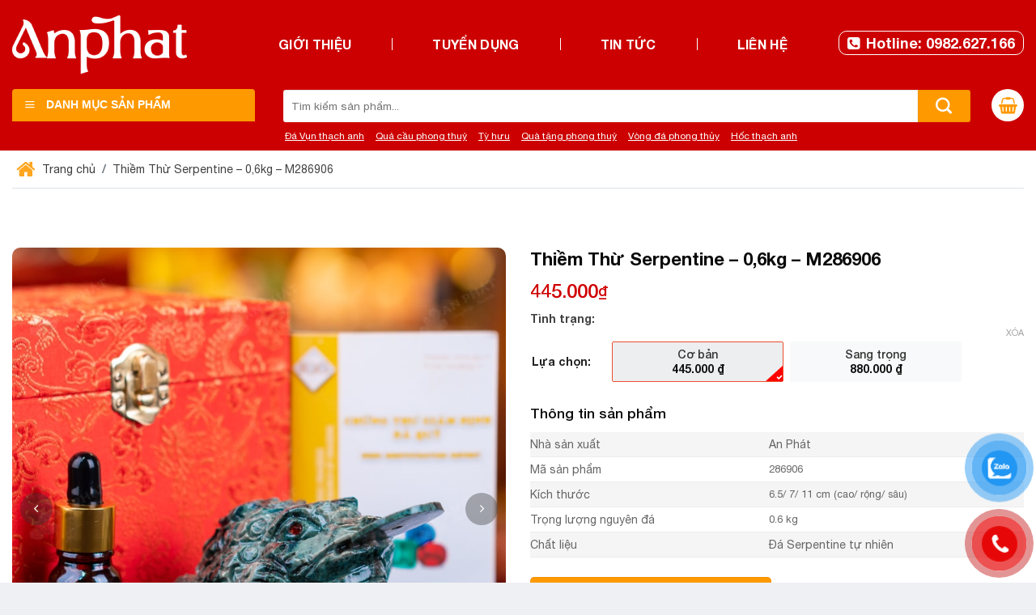

--- FILE ---
content_type: text/html; charset=utf-8
request_url: https://anphatgems.vn/thiem-thu-serpentine-m286906/
body_size: 73107
content:
<!DOCTYPE html>
<!--[if IE 9 ]> <html lang="vi" prefix="og: https://ogp.me/ns#" class="ie9 loading-site no-js"> <![endif]-->
<!--[if IE 8 ]> <html lang="vi" prefix="og: https://ogp.me/ns#" class="ie8 loading-site no-js"> <![endif]-->
<!--[if (gte IE 9)|!(IE)]><!--><html lang="vi" prefix="og: https://ogp.me/ns#" class="loading-site no-js"> <!--<![endif]-->
<head>
	<meta charset="UTF-8" />
	<link rel="profile" href="http://gmpg.org/xfn/11" />
	<link rel="pingback" href="https://anphatgems.vn/xmlrpc.php" />
	<!-- Optimized with WP Meteor v3.4.16 - https://wordpress.org/plugins/wp-meteor/ --><script data-wpmeteor-nooptimize="true" >var _wpmeteor={"rdelay":86400000,"preload":true,"v":"3.4.16","rest_url":"https:\/\/anphatgems.vn\/wp-json\/"};(()=>{try{new MutationObserver(function(){}),new Promise(function(){}),Object.assign({},{}),document.fonts.ready.then(function(){})}catch{s="wpmeteordisable=1",i=document.location.href,i.match(/[?&]wpmeteordisable/)||(o="",i.indexOf("?")==-1?i.indexOf("#")==-1?o=i+"?"+s:o=i.replace("#","?"+s+"#"):i.indexOf("#")==-1?o=i+"&"+s:o=i.replace("#","&"+s+"#"),document.location.href=o)}var s,i,o;})();

</script><script data-wpmeteor-nooptimize="true" >(()=>{var v="addEventListener",ue="removeEventListener",p="getAttribute",L="setAttribute",pe="removeAttribute",N="hasAttribute",St="querySelector",F=St+"All",U="appendChild",Q="removeChild",fe="createElement",T="tagName",Ae="getOwnPropertyDescriptor",y="prototype",W="__lookupGetter__",Ee="__lookupSetter__",m="DOMContentLoaded",f="load",B="pageshow",me="error";var d=window,c=document,Te=c.documentElement;var $=console.error;var Ke=!0,X=class{constructor(){this.known=[]}init(){let t,n,s=(r,a)=>{if(Ke&&r&&r.fn&&!r.__wpmeteor){let o=function(i){return i===r?this:(c[v](m,l=>{i.call(c,r,l,"jQueryMock")}),this)};this.known.push([r,r.fn.ready,r.fn.init?.prototype?.ready]),r.fn.ready=o,r.fn.init?.prototype?.ready&&(r.fn.init.prototype.ready=o),r.__wpmeteor=!0}return r};window.jQuery||window.$,Object.defineProperty(window,"jQuery",{get(){return t},set(r){t=s(r,"jQuery")},configurable:!0}),Object.defineProperty(window,"$",{get(){return n},set(r){n=s(r,"$")},configurable:!0})}unmock(){this.known.forEach(([t,n,s])=>{t.fn.ready=n,t.fn.init?.prototype?.ready&&s&&(t.fn.init.prototype.ready=s)}),Ke=!1}};var ge="fpo:first-interaction",he="fpo:replay-captured-events";var Je="fpo:element-loaded",Se="fpo:images-loaded",M="fpo:the-end";var Z="click",V=window,Qe=V.addEventListener.bind(V),Xe=V.removeEventListener.bind(V),Ge="removeAttribute",ve="getAttribute",Gt="setAttribute",Ne=["touchstart","touchmove","touchend","touchcancel","keydown","wheel"],Ze=["mouseover","mouseout",Z],Nt=["touchstart","touchend","touchcancel","mouseover","mouseout",Z],R="data-wpmeteor-";var Ue="dispatchEvent",je=e=>{let t=new MouseEvent(Z,{view:e.view,bubbles:!0,cancelable:!0});return Object.defineProperty(t,"target",{writable:!1,value:e.target}),t},Be=class{static capture(){let t=!1,[,n,s]=`${window.Promise}`.split(/[\s[(){]+/s);if(V["__"+s+n])return;let r=[],a=o=>{if(o.target&&Ue in o.target){if(!o.isTrusted)return;if(o.cancelable&&!Ne.includes(o.type))try{o.preventDefault()}catch{}o.stopImmediatePropagation(),o.type===Z?r.push(je(o)):Nt.includes(o.type)&&r.push(o),o.target[Gt](R+o.type,!0),t||(t=!0,V[Ue](new CustomEvent(ge)))}};V.addEventListener(he,()=>{Ze.forEach(l=>Xe(l,a,{passive:!1,capture:!0})),Ne.forEach(l=>Xe(l,a,{passive:!0,capture:!0}));let o;for(;o=r.shift();){var i=o.target;i[ve](R+"touchstart")&&i[ve](R+"touchend")&&!i[ve](R+Z)?(i[ve](R+"touchmove")||r.push(je(o)),i[Ge](R+"touchstart"),i[Ge](R+"touchend")):i[Ge](R+o.type),i[Ue](o)}}),Ze.forEach(o=>Qe(o,a,{passive:!1,capture:!0})),Ne.forEach(o=>Qe(o,a,{passive:!0,capture:!0}))}};var et=Be;var j=class{constructor(){this.l=[]}emit(t,n=null){this.l[t]&&this.l[t].forEach(s=>s(n))}on(t,n){this.l[t]||=[],this.l[t].push(n)}off(t,n){this.l[t]=(this.l[t]||[]).filter(s=>s!==n)}};var D=new j;var ye=c[fe]("span");ye[L]("id","elementor-device-mode");ye[L]("class","elementor-screen-only");var Ut=!1,tt=()=>(Ut||c.body[U](ye),getComputedStyle(ye,":after").content.replace(/"/g,""));var rt=e=>e[p]("class")||"",nt=(e,t)=>e[L]("class",t),st=()=>{d[v](f,function(){let e=tt(),t=Math.max(Te.clientWidth||0,d.innerWidth||0),n=Math.max(Te.clientHeight||0,d.innerHeight||0),s=["_animation_"+e,"animation_"+e,"_animation","_animation","animation"];Array.from(c[F](".elementor-invisible")).forEach(r=>{let a=r.getBoundingClientRect();if(a.top+d.scrollY<=n&&a.left+d.scrollX<t)try{let i=JSON.parse(r[p]("data-settings"));if(i.trigger_source)return;let l=i._animation_delay||i.animation_delay||0,u,E;for(var o=0;o<s.length;o++)if(i[s[o]]){E=s[o],u=i[E];break}if(u){let q=rt(r),J=u==="none"?q:q+" animated "+u,At=setTimeout(()=>{nt(r,J.replace(/\belementor-invisible\b/,"")),s.forEach(Tt=>delete i[Tt]),r[L]("data-settings",JSON.stringify(i))},l);D.on("fi",()=>{clearTimeout(At),nt(r,rt(r).replace(new RegExp("\b"+u+"\b"),""))})}}catch(i){console.error(i)}})})};var ot="data-in-mega_smartmenus",it=()=>{let e=c[fe]("div");e.innerHTML='<span class="sub-arrow --wp-meteor"><i class="fa" aria-hidden="true"></i></span>';let t=e.firstChild,n=s=>{let r=[];for(;s=s.previousElementSibling;)r.push(s);return r};c[v](m,function(){Array.from(c[F](".pp-advanced-menu ul")).forEach(s=>{if(s[p](ot))return;(s[p]("class")||"").match(/\bmega-menu\b/)&&s[F]("ul").forEach(o=>{o[L](ot,!0)});let r=n(s),a=r.filter(o=>o).filter(o=>o[T]==="A").pop();if(a||(a=r.map(o=>Array.from(o[F]("a"))).filter(o=>o).flat().pop()),a){let o=t.cloneNode(!0);a[U](o),new MutationObserver(l=>{l.forEach(({addedNodes:u})=>{u.forEach(E=>{if(E.nodeType===1&&E[T]==="SPAN")try{a[Q](o)}catch{}})})}).observe(a,{childList:!0})}})})};var w="readystatechange",A="message";var Y="SCRIPT",g="data-wpmeteor-",b=Object.defineProperty,Ve=Object.defineProperties,P="javascript/blocked",Pe=/^\s*(application|text)\/javascript|module\s*$/i,mt="requestAnimationFrame",gt="requestIdleCallback",ie="setTimeout",Ie="__dynamic",I=d.constructor.name+"::",ce=c.constructor.name+"::",ht=function(e,t){t=t||d;for(var n=0;n<this.length;n++)e.call(t,this[n],n,this)};"NodeList"in d&&!NodeList[y].forEach&&(NodeList[y].forEach=ht);"HTMLCollection"in d&&!HTMLCollection[y].forEach&&(HTMLCollection[y].forEach=ht);_wpmeteor["elementor-animations"]&&st(),_wpmeteor["elementor-pp"]&&it();var _e=[],Le=[],ee=[],se=!1,k=[],h={},He=!1,Bt=0,H=c.visibilityState==="visible"?d[mt]:d[ie],vt=d[gt]||H;c[v]("visibilitychange",()=>{H=c.visibilityState==="visible"?d[mt]:d[ie],vt=d[gt]||H});var C=d[ie],De,z=["src","type"],x=Object,te="definePropert";x[te+"y"]=(e,t,n)=>{if(e===d&&["jQuery","onload"].indexOf(t)>=0||(e===c||e===c.body)&&["readyState","write","writeln","on"+w].indexOf(t)>=0)return["on"+w,"on"+f].indexOf(t)&&n.set&&(h["on"+w]=h["on"+w]||[],h["on"+w].push(n.set)),e;if(e instanceof HTMLScriptElement&&z.indexOf(t)>=0){if(!e[t+"__def"]){let s=x[Ae](e,t);b(e,t,{set(r){return e[t+"__set"]?e[t+"__set"].call(e,r):s.set.call(e,r)},get(){return e[t+"__get"]?e[t+"__get"].call(e):s.get.call(e)}}),e[t+"__def"]=!0}return n.get&&(e[t+"__get"]=n.get),n.set&&(e[t+"__set"]=n.set),e}return b(e,t,n)};x[te+"ies"]=(e,t)=>{for(let n in t)x[te+"y"](e,n,t[n]);for(let n of x.getOwnPropertySymbols(t))x[te+"y"](e,n,t[n]);return e};var qe=EventTarget[y][v],yt=EventTarget[y][ue],ae=qe.bind(c),Ct=yt.bind(c),G=qe.bind(d),_t=yt.bind(d),Lt=Document[y].createElement,le=Lt.bind(c),de=c.__proto__[W]("readyState").bind(c),ct="loading";b(c,"readyState",{get(){return ct},set(e){return ct=e}});var at=e=>k.filter(([t,,n],s)=>{if(!(e.indexOf(t.type)<0)){n||(n=t.target);try{let r=n.constructor.name+"::"+t.type;for(let a=0;a<h[r].length;a++)if(h[r][a]){let o=r+"::"+s+"::"+a;if(!xe[o])return!0}}catch{}}}).length,oe,xe={},K=e=>{k.forEach(([t,n,s],r)=>{if(!(e.indexOf(t.type)<0)){s||(s=t.target);try{let a=s.constructor.name+"::"+t.type;if((h[a]||[]).length)for(let o=0;o<h[a].length;o++){let i=h[a][o];if(i){let l=a+"::"+r+"::"+o;if(!xe[l]){xe[l]=!0,c.readyState=n,oe=a;try{Bt++,!i[y]||i[y].constructor===i?i.bind(s)(t):i(t)}catch(u){$(u,i)}oe=null}}}}catch(a){$(a)}}})};ae(m,e=>{k.push([new e.constructor(m,e),de(),c])});ae(w,e=>{k.push([new e.constructor(w,e),de(),c])});G(m,e=>{k.push([new e.constructor(m,e),de(),d])});G(f,e=>{He=!0,k.push([new e.constructor(f,e),de(),d]),O||K([m,w,A,f,B])});G(B,e=>{k.push([new e.constructor(B,e),de(),d]),O||K([m,w,A,f,B])});var wt=e=>{k.push([e,c.readyState,d])},Ot=d[W]("onmessage"),Rt=d[Ee]("onmessage"),Pt=()=>{_t(A,wt),(h[I+"message"]||[]).forEach(e=>{G(A,e)}),b(d,"onmessage",{get:Ot,set:Rt})};G(A,wt);var Dt=new X;Dt.init();var Fe=()=>{!O&&!se&&(O=!0,c.readyState="loading",H($e),H(S)),He||G(f,()=>{Fe()})};G(ge,()=>{Fe()});D.on(Se,()=>{Fe()});_wpmeteor.rdelay>=0&&et.capture();var re=[-1],Ce=e=>{re=re.filter(t=>t!==e.target),re.length||C(D.emit.bind(D,M))};var O=!1,S=()=>{let e=_e.shift();if(e)e[p](g+"src")?e[N]("async")||e[Ie]?(e.isConnected&&(re.push(e),setTimeout(Ce,1e3,{target:e})),Oe(e,Ce),C(S)):Oe(e,C.bind(null,S)):(e.origtype==P&&Oe(e),C(S));else if(Le.length)_e.push(...Le),Le.length=0,C(S);else if(at([m,w,A]))K([m,w,A]),C(S);else if(He)if(at([f,B,A]))K([f,B,A]),C(S);else if(re.length>1)vt(S);else if(ee.length)_e.push(...ee),ee.length=0,C(S);else{if(d.RocketLazyLoadScripts)try{RocketLazyLoadScripts.run()}catch(t){$(t)}c.readyState="complete",Pt(),Dt.unmock(),O=!1,se=!0,d[ie](()=>Ce({target:-1}))}else O=!1},xt=e=>{let t=le(Y),n=e.attributes;for(var s=n.length-1;s>=0;s--)n[s].name.startsWith(g)||t[L](n[s].name,n[s].value);let r=e[p](g+"type");r?t.type=r:t.type="text/javascript",(e.textContent||"").match(/^\s*class RocketLazyLoadScripts/)?t.textContent=e.textContent.replace(/^\s*class\s*RocketLazyLoadScripts/,"window.RocketLazyLoadScripts=class").replace("RocketLazyLoadScripts.run();",""):t.textContent=e.textContent;for(let a of["onload","onerror","onreadystatechange"])e[a]&&(t[a]=e[a]);return t},Oe=(e,t)=>{let n=e[p](g+"src");if(n){let s=qe.bind(e);e.isConnected&&t&&(s(f,t),s(me,t)),e.origtype=e[p](g+"type")||"text/javascript",e.origsrc=n,(!e.isConnected||e[N]("nomodule")||e.type&&!Pe.test(e.type))&&t&&t(new Event(f,{target:e}))}else e.origtype===P?(e.origtype=e[p](g+"type")||"text/javascript",e[pe]("integrity"),e.textContent=e.textContent+`
`):t&&t(new Event(f,{target:e}))},We=(e,t)=>{let n=(h[e]||[]).indexOf(t);if(n>=0)return h[e][n]=void 0,!0},lt=(e,t,...n)=>{if("HTMLDocument::"+m==oe&&e===m&&!t.toString().match(/jQueryMock/)){D.on(M,c[v].bind(c,e,t,...n));return}if(t&&(e===m||e===w)){let s=ce+e;h[s]=h[s]||[],h[s].push(t),se&&K([e]);return}return ae(e,t,...n)},dt=(e,t,...n)=>{if(e===m){let s=ce+e;We(s,t)}return Ct(e,t,...n)};Ve(c,{[v]:{get(){return lt},set(){return lt}},[ue]:{get(){return dt},set(){return dt}}});var ne=c.createDocumentFragment(),$e=()=>{ne.hasChildNodes()&&(c.head[U](ne),ne=c.createDocumentFragment())},ut={},we=e=>{if(e)try{let t=new URL(e,c.location.href),n=t.origin;if(n&&!ut[n]&&c.location.host!==t.host){let s=le("link");s.rel="preconnect",s.href=n,ne[U](s),ut[n]=!0,O&&H($e)}}catch{}},be={},kt=(e,t,n,s)=>{let r=le("link");r.rel=t?"modulepre"+f:"pre"+f,r.as="script",n&&r[L]("crossorigin",n),s&&r[L]("integrity",s);try{e=new URL(e,c.location.href).href}catch{}r.href=e,ne[U](r),be[e]=!0,O&&H($e)},ke=function(...e){let t=le(...e);if(!e||e[0].toUpperCase()!==Y||!O)return t;let n=t[L].bind(t),s=t[p].bind(t),r=t[pe].bind(t),a=t[N].bind(t),o=t[W]("attributes").bind(t);return z.forEach(i=>{let l=t[W](i).bind(t),u=t[Ee](i).bind(t);x[te+"y"](t,i,{set(E){return i==="type"&&E&&!Pe.test(E)?n(i,E):((i==="src"&&E||i==="type"&&E&&t.origsrc)&&n("type",P),E?n(g+i,E):r(g+i))},get(){let E=t[p](g+i);if(i==="src")try{return new URL(E,c.location.href).href}catch{}return E}}),b(t,"orig"+i,{set(E){return u(E)},get(){return l()}})}),t[L]=function(i,l){if(z.includes(i))return i==="type"&&l&&!Pe.test(l)?n(i,l):((i==="src"&&l||i==="type"&&l&&t.origsrc)&&n("type",P),l?n(g+i,l):r(g+i));n(i,l)},t[p]=function(i){let l=z.indexOf(i)>=0?s(g+i):s(i);if(i==="src")try{return new URL(l,c.location.href).href}catch{}return l},t[N]=function(i){return z.indexOf(i)>=0?a(g+i):a(i)},b(t,"attributes",{get(){return[...o()].filter(l=>l.name!=="type").map(l=>({name:l.name.match(new RegExp(g))?l.name.replace(g,""):l.name,value:l.value}))}}),t[Ie]=!0,t};Object.defineProperty(Document[y],"createElement",{set(e){e!==ke&&(De=e)},get(){return De||ke}});var Re=new Set,ze=new MutationObserver(e=>{e.forEach(({removedNodes:t,addedNodes:n,target:s})=>{t.forEach(r=>{r.nodeType===1&&Y===r[T]&&"origtype"in r&&Re.delete(r)}),n.forEach(r=>{if(r.nodeType===1)if(Y===r[T]){if("origtype"in r){if(r.origtype!==P)return}else if(r[p]("type")!==P)return;"origtype"in r||z.forEach(o=>{let i=r[W](o).bind(r),l=r[Ee](o).bind(r);b(r,"orig"+o,{set(u){return l(u)},get(){return i()}})});let a=r[p](g+"src");if(Re.has(r)&&$("Inserted twice",r),r.parentNode){Re.add(r);let o=r[p](g+"type");(a||"").match(/\/gtm.js\?/)||r[N]("async")||r[Ie]?(ee.push(r),we(a)):r[N]("defer")||o==="module"?(Le.push(r),we(a)):(a&&!r[N]("nomodule")&&!be[a]&&kt(a,o==="module",r[N]("crossorigin")&&r[p]("crossorigin"),r[p]("integrity")),_e.push(r))}else r[v](f,o=>o.target.parentNode[Q](o.target)),r[v](me,o=>o.target.parentNode[Q](o.target)),s[U](r)}else r[T]==="LINK"&&r[p]("as")==="script"&&(be[r[p]("href")]=!0)})})}),bt={childList:!0,subtree:!0};ze.observe(c.documentElement,bt);var Mt=HTMLElement[y].attachShadow;HTMLElement[y].attachShadow=function(e){let t=Mt.call(this,e);return e.mode==="open"&&ze.observe(t,bt),t};(()=>{let e=x[Ae](HTMLIFrameElement[y],"src");b(HTMLIFrameElement[y],"src",{get(){return this.dataset.fpoSrc?this.dataset.fpoSrc:e.get.call(this)},set(t){delete this.dataset.fpoSrc,e.set.call(this,t)}})})();D.on(M,()=>{(!De||De===ke)&&(Document[y].createElement=Lt,ze.disconnect()),dispatchEvent(new CustomEvent(he)),dispatchEvent(new CustomEvent(M))});var Me=e=>{let t,n;!c.currentScript||!c.currentScript.parentNode?(t=c.body,n=t.lastChild):(n=c.currentScript,t=n.parentNode);try{let s=le("div");s.innerHTML=e,Array.from(s.childNodes).forEach(r=>{r.nodeName===Y?t.insertBefore(xt(r),n):t.insertBefore(r,n)})}catch(s){$(s)}},pt=e=>Me(e+`
`);Ve(c,{write:{get(){return Me},set(e){return Me=e}},writeln:{get(){return pt},set(e){return pt=e}}});var ft=(e,t,...n)=>{if(I+m==oe&&e===m&&!t.toString().match(/jQueryMock/)){D.on(M,d[v].bind(d,e,t,...n));return}if(I+f==oe&&e===f){D.on(M,d[v].bind(d,e,t,...n));return}if(t&&(e===f||e===B||e===m||e===A&&!se)){let s=e===m?ce+e:I+e;h[s]=h[s]||[],h[s].push(t),se&&K([e]);return}return G(e,t,...n)},Et=(e,t,...n)=>{if(e===f||e===m||e===B){let s=e===m?ce+e:I+e;We(s,t)}return _t(e,t,...n)};Ve(d,{[v]:{get(){return ft},set(){return ft}},[ue]:{get(){return Et},set(){return Et}}});var Ye=e=>{let t;return{get(){return t},set(n){return t&&We(e,n),h[e]=h[e]||[],h[e].push(n),t=n}}};G(Je,e=>{let{target:t,event:n}=e.detail,s=t===d?c.body:t,r=s[p](g+"on"+n.type);s[pe](g+"on"+n.type);try{let a=new Function("event",r);t===d?d[v](f,a.bind(t,n)):a.call(t,n)}catch(a){console.err(a)}});{let e=Ye(I+f);b(d,"onload",e),ae(m,()=>{b(c.body,"onload",e)})}b(c,"onreadystatechange",Ye(ce+w));b(d,"onmessage",Ye(I+A));(()=>{let e=d.innerHeight,t=d.innerWidth,n=r=>{let o={"4g":1250,"3g":2500,"2g":2500}[(navigator.connection||{}).effectiveType]||0,i=r.getBoundingClientRect(),l={top:-1*e-o,left:-1*t-o,bottom:e+o,right:t+o};return!(i.left>=l.right||i.right<=l.left||i.top>=l.bottom||i.bottom<=l.top)},s=(r=!0)=>{let a=1,o=-1,i={},l=()=>{o++,--a||d[ie](D.emit.bind(D,Se),_wpmeteor.rdelay)};Array.from(c.getElementsByTagName("*")).forEach(u=>{let E,q,J;if(u[T]==="IMG"){let _=u.currentSrc||u.src;_&&!i[_]&&!_.match(/^data:/i)&&((u.loading||"").toLowerCase()!=="lazy"||n(u))&&(E=_)}else if(u[T]===Y)we(u[p](g+"src"));else if(u[T]==="LINK"&&u[p]("as")==="script"&&["pre"+f,"modulepre"+f].indexOf(u[p]("rel"))>=0)be[u[p]("href")]=!0;else if((q=d.getComputedStyle(u))&&(J=(q.backgroundImage||"").match(/^url\s*\((.*?)\)/i))&&(J||[]).length){let _=J[0].slice(4,-1).replace(/"/g,"");!i[_]&&!_.match(/^data:/i)&&(E=_)}if(E){i[E]=!0;let _=new Image;r&&(a++,_[v](f,l),_[v](me,l)),_.src=E}}),c.fonts.ready.then(()=>{l()})};_wpmeteor.rdelay===0?ae(m,s):G(f,s)})();})();
//1.0.42

</script><script  type="javascript/blocked" data-wpmeteor-type="text/javascript" >(function(html){html.className = html.className.replace(/\bno-js\b/,'js')})(document.documentElement);</script>
<meta name="viewport" content="width=device-width, initial-scale=1" />
<!-- Tối ưu hóa công cụ tìm kiếm bởi Rank Math - https://rankmath.com/ -->
<title>Thiềm Thừ Serpentine - 0,6kg - M286906 - Đá Phong Thủy</title>
<meta name="description" content="Thiềm Thừ Serpentine - M286906. Tặng kèm: hộp đựng sang trọng + túi giấy sang trọng+ dầu dưỡng đá + thiệp + giấy kiểm định chất lượng đá"/>
<meta name="robots" content="follow, index, max-snippet:-1, max-video-preview:-1, max-image-preview:large"/>
<link rel="canonical" href="https://anphatgems.vn/thiem-thu-serpentine-m286906/" />
<meta property="og:locale" content="vi_VN" />
<meta property="og:type" content="product" />
<meta property="og:title" content="Thiềm Thừ Serpentine - 0,6kg - M286906 - Đá Phong Thủy" />
<meta property="og:description" content="Thiềm Thừ Serpentine - M286906. Tặng kèm: hộp đựng sang trọng + túi giấy sang trọng+ dầu dưỡng đá + thiệp + giấy kiểm định chất lượng đá" />
<meta property="og:url" content="https://anphatgems.vn/thiem-thu-serpentine-m286906/" />
<meta property="og:site_name" content="Đá Phong Thủy An Phát" />
<meta property="og:updated_time" content="2023-10-27T22:52:35+07:00" />
<meta property="og:image" content="https://anphatgems.vn/wp-content/uploads/2023/10/thiem-thu-serpentine-m286906-1.jpg" />
<meta property="og:image:secure_url" content="https://anphatgems.vn/wp-content/uploads/2023/10/thiem-thu-serpentine-m286906-1.jpg" />
<meta property="og:image:width" content="800" />
<meta property="og:image:height" content="800" />
<meta property="og:image:alt" content="Thiềm Thừ Serpentine - M286906" />
<meta property="og:image:type" content="image/jpeg" />
<meta property="product:availability" content="instock" />
<meta name="twitter:card" content="summary_large_image" />
<meta name="twitter:title" content="Thiềm Thừ Serpentine - 0,6kg - M286906 - Đá Phong Thủy" />
<meta name="twitter:description" content="Thiềm Thừ Serpentine - M286906. Tặng kèm: hộp đựng sang trọng + túi giấy sang trọng+ dầu dưỡng đá + thiệp + giấy kiểm định chất lượng đá" />
<meta name="twitter:image" content="https://anphatgems.vn/wp-content/uploads/2023/10/thiem-thu-serpentine-m286906-1.jpg" />
<meta name="twitter:label1" content="Giá" />
<meta name="twitter:data1" content="445.000&nbsp;&#8363; - 880.000&nbsp;&#8363;" />
<meta name="twitter:label2" content="Tình trạng sẵn có" />
<meta name="twitter:data2" content="Còn hàng" />
<!-- /Plugin SEO WordPress Rank Math -->

<link rel='dns-prefetch' href='//pc.baokim.vn' />

<link rel='prefetch' href='https://anphatgems.vn/wp-content/themes/flatsome/assets/js/flatsome.js?ver=a0a7aee297766598a20e' />
<link rel='prefetch' href='https://anphatgems.vn/wp-content/themes/flatsome/assets/js/chunk.slider.js?ver=3.18.7' />
<link rel='prefetch' href='https://anphatgems.vn/wp-content/themes/flatsome/assets/js/chunk.popups.js?ver=3.18.7' />
<link rel='prefetch' href='https://anphatgems.vn/wp-content/themes/flatsome/assets/js/chunk.tooltips.js?ver=3.18.7' />
<link rel='prefetch' href='https://anphatgems.vn/wp-content/themes/flatsome/assets/js/woocommerce.js?ver=49415fe6a9266f32f1f2' />
<link rel="alternate" type="application/rss+xml" title="Dòng thông tin Đá Phong Thủy &raquo;" href="https://anphatgems.vn/feed/" />
<link rel="alternate" type="application/rss+xml" title="Đá Phong Thủy &raquo; Dòng bình luận" href="https://anphatgems.vn/comments/feed/" />
<link rel="alternate" type="application/rss+xml" title="Đá Phong Thủy &raquo; Thiềm Thừ Serpentine &#8211; 0,6kg &#8211; M286906 Dòng bình luận" href="https://anphatgems.vn/thiem-thu-serpentine-m286906/feed/" />
<link rel="alternate" title="oNhúng (JSON)" type="application/json+oembed" href="https://anphatgems.vn/wp-json/oembed/1.0/embed?url=https%3A%2F%2Fanphatgems.vn%2Fthiem-thu-serpentine-m286906%2F" />
<link rel="alternate" title="oNhúng (XML)" type="text/xml+oembed" href="https://anphatgems.vn/wp-json/oembed/1.0/embed?url=https%3A%2F%2Fanphatgems.vn%2Fthiem-thu-serpentine-m286906%2F&#038;format=xml" />
 <meta property="og:title" content="Thiềm Thừ Serpentine &#8211; 0,6kg &#8211; M286906"/>
 <meta property="og:description" content="Thông tin sản phẩm



Nhà sản xuất
An Phát


Mã sản phẩm
286906


Kích thước 
6.5/ 7/ 11 cm (cao/ rộng/ sâu)


Trọng lượng nguyên đá
0.6 kg


Chất liệu
Đá Serpentine tự nhiên


"/>
 <meta property="og:type" content="article"/>
<meta property="og:image:width" content="590" />
<meta property="og:image:height" content="307" />
 <meta property="og:url" content="https://anphatgems.vn/thiem-thu-serpentine-m286906/"/>
 <meta property="og:site_name" content="Đá Phong Thủy"/>
 <meta property="og:image" content="https://anphatgems.vn/wp-content/uploads/2023/10/thiem-thu-serpentine-m286906-1.jpg"/>
<style id='wp-img-auto-sizes-contain-inline-css' type='text/css'>
img:is([sizes=auto i],[sizes^="auto," i]){contain-intrinsic-size:3000px 1500px}
/*# sourceURL=wp-img-auto-sizes-contain-inline-css */
</style>
<link data-minify="1" rel='stylesheet' id='font-awesome-css' href='https://anphatgems.vn/wp-content/cache/min/1/wp-content/plugins/ot-flatsome-vertical-menu/libs/menu-icons/vendor/codeinwp/icon-picker/css/types/font-awesome.min.css?ver=1768540292' type='text/css' media='all' />
<link rel='stylesheet' id='menu-icons-extra-css' href='https://anphatgems.vn/wp-content/plugins/ot-flatsome-vertical-menu/libs/menu-icons/css/extra.min.css?ver=0.12.2' type='text/css' media='all' />
<link data-minify="1" rel='stylesheet' id='ot-vertical-menu-css-css' href='https://anphatgems.vn/wp-content/cache/min/1/wp-content/plugins/ot-flatsome-vertical-menu/assets/css/style.css?ver=1768540292' type='text/css' media='all' />
<link data-minify="1" rel='stylesheet' id='woo-product-category-discount-css' href='https://anphatgems.vn/wp-content/cache/min/1/wp-content/plugins/woo-product-category-discount/public/css/woo-product-category-discount-public.css?ver=1768540292' type='text/css' media='all' />
<link data-minify="1" rel='stylesheet' id='magnific-popup-css' href='https://anphatgems.vn/wp-content/cache/min/1/wp-content/plugins/woocommerce-reviews/library/magnific-popup/magnific-popup.css?ver=1768540307' type='text/css' media='all' />
<link data-minify="1" rel='stylesheet' id='devvn-reviews-style-css' href='https://anphatgems.vn/wp-content/cache/background-css/anphatgems.vn/wp-content/cache/min/1/wp-content/plugins/woocommerce-reviews/css/devvn-woocommerce-reviews.css?ver=1768540307&wpr_t=1768632855' type='text/css' media='all' />
<link rel='stylesheet' id='photoswipe-css' href='https://anphatgems.vn/wp-content/cache/background-css/anphatgems.vn/wp-content/plugins/woocommerce/assets/css/photoswipe/photoswipe.min.css?ver=10.4.3&wpr_t=1768632855' type='text/css' media='all' />
<link rel='stylesheet' id='photoswipe-default-skin-css' href='https://anphatgems.vn/wp-content/cache/background-css/anphatgems.vn/wp-content/plugins/woocommerce/assets/css/photoswipe/default-skin/default-skin.min.css?ver=10.4.3&wpr_t=1768632855' type='text/css' media='all' />
<style id='woocommerce-inline-inline-css' type='text/css'>
.woocommerce form .form-row .required { visibility: visible; }
/*# sourceURL=woocommerce-inline-inline-css */
</style>
<link data-minify="1" rel='stylesheet' id='pzf-style-css' href='https://anphatgems.vn/wp-content/cache/min/1/wp-content/plugins/button-contact-vr/legacy/css/style.css?ver=1768540292' type='text/css' media='all' />
<link rel='stylesheet' id='woo-variation-swatches-css' href='https://anphatgems.vn/wp-content/plugins/woo-variation-swatches/assets/css/frontend.min.css?ver=1768290596' type='text/css' media='all' />
<style id='woo-variation-swatches-inline-css' type='text/css'>
:root {
--wvs-tick:url("data:image/svg+xml;utf8,%3Csvg filter='drop-shadow(0px 0px 2px rgb(0 0 0 / .8))' xmlns='http://www.w3.org/2000/svg'  viewBox='0 0 30 30'%3E%3Cpath fill='none' stroke='%23ff0000' stroke-linecap='round' stroke-linejoin='round' stroke-width='4' d='M4 16L11 23 27 7'/%3E%3C/svg%3E");

--wvs-cross:url("data:image/svg+xml;utf8,%3Csvg filter='drop-shadow(0px 0px 5px rgb(255 255 255 / .6))' xmlns='http://www.w3.org/2000/svg' width='72px' height='72px' viewBox='0 0 24 24'%3E%3Cpath fill='none' stroke='%23ff0000' stroke-linecap='round' stroke-width='0.6' d='M5 5L19 19M19 5L5 19'/%3E%3C/svg%3E");
--wvs-single-product-item-width:30px;
--wvs-single-product-item-height:30px;
--wvs-single-product-item-font-size:16px}
/*# sourceURL=woo-variation-swatches-inline-css */
</style>
<link rel='stylesheet' id='animate-css2-css' href='https://anphatgems.vn/wp-content/themes/shop2/fancybox/jquery.fancybox.min.css?ver=6.9' type='text/css' media='all' />
<link rel='stylesheet' id='swiper-css2-css' href='https://anphatgems.vn/wp-content/themes/shop2/swiper/swiper.min.css?ver=6.9' type='text/css' media='all' />
<link data-minify="1" rel='stylesheet' id='bk-popup-css' href='https://anphatgems.vn/wp-content/cache/background-css/anphatgems.vn/wp-content/cache/min/1/css/bk.css?ver=1768540292&wpr_t=1768632855' type='text/css' media='all' />
<link data-minify="1" rel='stylesheet' id='flatsome-main-css' href='https://anphatgems.vn/wp-content/cache/background-css/anphatgems.vn/wp-content/cache/min/1/wp-content/themes/flatsome/assets/css/flatsome.css?ver=1768540292&wpr_t=1768632855' type='text/css' media='all' />
<style id='flatsome-main-inline-css' type='text/css'>
@font-face {
				font-family: "fl-icons";
				font-display: block;
				src: url(https://anphatgems.vn/wp-content/themes/flatsome/assets/css/icons/fl-icons.eot?v=3.18.7);
				src:
					url(https://anphatgems.vn/wp-content/themes/flatsome/assets/css/icons/fl-icons.eot#iefix?v=3.18.7) format("embedded-opentype"),
					url(https://anphatgems.vn/wp-content/themes/flatsome/assets/css/icons/fl-icons.woff2?v=3.18.7) format("woff2"),
					url(https://anphatgems.vn/wp-content/themes/flatsome/assets/css/icons/fl-icons.ttf?v=3.18.7) format("truetype"),
					url(https://anphatgems.vn/wp-content/themes/flatsome/assets/css/icons/fl-icons.woff?v=3.18.7) format("woff"),
					url(https://anphatgems.vn/wp-content/themes/flatsome/assets/css/icons/fl-icons.svg?v=3.18.7#fl-icons) format("svg");
			}
/*# sourceURL=flatsome-main-inline-css */
</style>
<link data-minify="1" rel='stylesheet' id='flatsome-shop-css' href='https://anphatgems.vn/wp-content/cache/min/1/wp-content/themes/flatsome/assets/css/flatsome-shop.css?ver=1768540292' type='text/css' media='all' />
<link data-minify="1" rel='stylesheet' id='flatsome-style-css' href='https://anphatgems.vn/wp-content/cache/background-css/anphatgems.vn/wp-content/cache/min/1/wp-content/themes/shop2/style.css?ver=1768540292&wpr_t=1768632855' type='text/css' media='all' />
<style id='rocket-lazyload-inline-css' type='text/css'>
.rll-youtube-player{position:relative;padding-bottom:56.23%;height:0;overflow:hidden;max-width:100%;}.rll-youtube-player:focus-within{outline: 2px solid currentColor;outline-offset: 5px;}.rll-youtube-player iframe{position:absolute;top:0;left:0;width:100%;height:100%;z-index:100;background:0 0}.rll-youtube-player img{bottom:0;display:block;left:0;margin:auto;max-width:100%;width:100%;position:absolute;right:0;top:0;border:none;height:auto;-webkit-transition:.4s all;-moz-transition:.4s all;transition:.4s all}.rll-youtube-player img:hover{-webkit-filter:brightness(75%)}.rll-youtube-player .play{height:100%;width:100%;left:0;top:0;position:absolute;background:var(--wpr-bg-0221f7d3-add8-4789-a024-b7558dfeb056) no-repeat center;background-color: transparent !important;cursor:pointer;border:none;}
/*# sourceURL=rocket-lazyload-inline-css */
</style>
<script  type="javascript/blocked" data-wpmeteor-type="text/javascript"  data-wpmeteor-src="https://anphatgems.vn/wp-includes/js/jquery/jquery.min.js?ver=3.7.1" id="jquery-core-js"></script>
<script  type="javascript/blocked" data-wpmeteor-type="text/javascript"  data-wpmeteor-src="https://anphatgems.vn/wp-includes/js/jquery/jquery-migrate.min.js?ver=3.4.1" id="jquery-migrate-js"></script>
<script  type="javascript/blocked" data-wpmeteor-type="text/javascript"  data-wpmeteor-src="https://anphatgems.vn/wp-content/plugins/woo-product-category-discount/public/js/woo-product-category-discount-public.js?ver=5.15" id="woo-product-category-discount-js"></script>
<script  type="javascript/blocked" data-wpmeteor-type="text/javascript"  data-wpmeteor-src="https://anphatgems.vn/wp-content/plugins/woocommerce/assets/js/jquery-blockui/jquery.blockUI.min.js?ver=2.7.0-wc.10.4.3" id="wc-jquery-blockui-js" data-wp-strategy="defer"></script>
<script  type="javascript/blocked" data-wpmeteor-type="text/javascript"  id="wc-add-to-cart-js-extra">
/* <![CDATA[ */
var wc_add_to_cart_params = {"ajax_url":"/wp-admin/admin-ajax.php","wc_ajax_url":"/?wc-ajax=%%endpoint%%","i18n_view_cart":"Xem gi\u1ecf h\u00e0ng","cart_url":"https://anphatgems.vn/gio-hang/","is_cart":"","cart_redirect_after_add":"no"};
//# sourceURL=wc-add-to-cart-js-extra
/* ]]> */
</script>
<script  type="javascript/blocked" data-wpmeteor-type="text/javascript"  data-wpmeteor-src="https://anphatgems.vn/wp-content/plugins/woocommerce/assets/js/frontend/add-to-cart.min.js?ver=10.4.3" id="wc-add-to-cart-js" defer="defer" data-wp-strategy="defer"></script>
<script  type="javascript/blocked" data-wpmeteor-type="text/javascript"  data-wpmeteor-src="https://anphatgems.vn/wp-content/plugins/woocommerce/assets/js/photoswipe/photoswipe.min.js?ver=4.1.1-wc.10.4.3" id="wc-photoswipe-js" defer="defer" data-wp-strategy="defer"></script>
<script  type="javascript/blocked" data-wpmeteor-type="text/javascript"  data-wpmeteor-src="https://anphatgems.vn/wp-content/plugins/woocommerce/assets/js/photoswipe/photoswipe-ui-default.min.js?ver=4.1.1-wc.10.4.3" id="wc-photoswipe-ui-default-js" defer="defer" data-wp-strategy="defer"></script>
<script  type="javascript/blocked" data-wpmeteor-type="text/javascript"  id="wc-single-product-js-extra">
/* <![CDATA[ */
var wc_single_product_params = {"i18n_required_rating_text":"Vui l\u00f2ng ch\u1ecdn m\u1ed9t m\u1ee9c \u0111\u00e1nh gi\u00e1","i18n_rating_options":["1 tr\u00ean 5 sao","2 tr\u00ean 5 sao","3 tr\u00ean 5 sao","4 tr\u00ean 5 sao","5 tr\u00ean 5 sao"],"i18n_product_gallery_trigger_text":"Xem th\u01b0 vi\u1ec7n \u1ea3nh to\u00e0n m\u00e0n h\u00ecnh","review_rating_required":"yes","flexslider":{"rtl":false,"animation":"slide","smoothHeight":true,"directionNav":false,"controlNav":"thumbnails","slideshow":false,"animationSpeed":500,"animationLoop":false,"allowOneSlide":false},"zoom_enabled":"","zoom_options":[],"photoswipe_enabled":"1","photoswipe_options":{"shareEl":false,"closeOnScroll":false,"history":false,"hideAnimationDuration":0,"showAnimationDuration":0},"flexslider_enabled":""};
//# sourceURL=wc-single-product-js-extra
/* ]]> */
</script>
<script  type="javascript/blocked" data-wpmeteor-type="text/javascript"  data-wpmeteor-src="https://anphatgems.vn/wp-content/plugins/woocommerce/assets/js/frontend/single-product.min.js?ver=10.4.3" id="wc-single-product-js" defer="defer" data-wp-strategy="defer"></script>
<script  type="javascript/blocked" data-wpmeteor-type="text/javascript"  data-wpmeteor-src="https://anphatgems.vn/wp-content/plugins/woocommerce/assets/js/js-cookie/js.cookie.min.js?ver=2.1.4-wc.10.4.3" id="wc-js-cookie-js" data-wp-strategy="defer"></script>
<script  type="javascript/blocked" data-wpmeteor-type="text/javascript"  data-wpmeteor-src="https://anphatgems.vn/wp-content/themes/shop2/fancybox/jquery.fancybox.min.js?ver=6.9" id="fancybox-js-js"></script>
<script  type="javascript/blocked" data-wpmeteor-type="text/javascript"  data-wpmeteor-src="https://anphatgems.vn/wp-content/themes/shop2/swiper/swiper.min.js?ver=6.9" id="swiper-js-js"></script>
<script  type="javascript/blocked" data-wpmeteor-type="text/javascript"  data-wpmeteor-src="https://anphatgems.vn/wp-content/themes/shop2/js/custom.js?ver=6.9" id="custom-js-js"></script>
<link rel="https://api.w.org/" href="https://anphatgems.vn/wp-json/" /><link rel="alternate" title="JSON" type="application/json" href="https://anphatgems.vn/wp-json/wp/v2/product/7055" /><link rel="EditURI" type="application/rsd+xml" title="RSD" href="https://anphatgems.vn/xmlrpc.php?rsd" />
<meta name="generator" content="WordPress 6.9" />
<link rel='shortlink' href='https://anphatgems.vn/?p=7055' />
<meta name="google-site-verification" content="ktjK06Nj9OjHEag4rp8ft_RPN9ef12dvOUk2JcbU5cY" /><link data-minify="1" rel="stylesheet" href="https://anphatgems.vn/wp-content/cache/min/1/font-awesome/4.7.0/css/font-awesome.min.css?ver=1768540292"><style>.bg{opacity: 0; transition: opacity 1s; -webkit-transition: opacity 1s;} .bg-loaded{opacity: 1;}</style><!-- Google tag (gtag.js) -->
<script  type="javascript/blocked" data-wpmeteor-type="text/javascript"  async data-wpmeteor-src="https://www.googletagmanager.com/gtag/js?id=G-FQCG25RC95"></script>
<script  type="javascript/blocked" data-wpmeteor-type="text/javascript" >
  window.dataLayer = window.dataLayer || [];
  function gtag(){dataLayer.push(arguments);}
  gtag('js', new Date());

  gtag('config', 'G-FQCG25RC95');
</script>

<meta name="google-site-verification" content="T8NY-rZsnXvHX6cnqxQfk1SkCyIv_Jz3GWUo4THmTIM" />

<script type="application/ld+json">
{
  "@context": "https://schema.org",
  "@type": "LocalBusiness",
  "name": "Anphatgems.vn",
  "image": "https://anphatgems.vn/wp-content/uploads/2023/12/logo-anphat.png",
  "@id": "https://anphatgems.vn/",
  "url": "https://anphatgems.vn/",
  "telephone": "0982.627.166",
  "address": {
    "@type": "PostalAddress",
    "streetAddress": "89 Bùi Huy Bích, Thịnh Liệt, Hoàng Mai",
    "addressLocality": "Hà Nội",
    "postalCode": "10000",
    "addressCountry": "+84",
    "addressRegion": "704"
  },
  "sameAs": [
    "https://www.bark.com/en/ca/company/anphatgems----phong-thy-an-pht/1EoVZ/",
    "https://www.flickr.com/photos/199421920@N06/",
    "https://anyflip.com/homepage/kxakg",
    "https://circleten.org/a/260792",
    "https://anphatgems.blogspot.com/"
  ],
  "openingHoursSpecification": {
    "@type": "OpeningHoursSpecification",
    "dayOfWeek": [
      "Monday",
      "Tuesday",
      "Wednesday",
      "Thursday",
      "Friday",
      "Saturday",
      "Sunday"
    ],
    "opens": "00:00",
    "closes": "23:59"
  }
}
</script>
<!-- Google Tag Manager -->
<script  type="javascript/blocked" data-wpmeteor-type="text/javascript" >(function(w,d,s,l,i){w[l]=w[l]||[];w[l].push({'gtm.start':
new Date().getTime(),event:'gtm.js'});var f=d.getElementsByTagName(s)[0],
j=d.createElement(s),dl=l!='dataLayer'?'&l='+l:'';j.async=true;j.src=
'https://www.googletagmanager.com/gtm.js?id='+i+dl;f.parentNode.insertBefore(j,f);
})(window,document,'script','dataLayer','GTM-KF44NKCH');</script>
<!-- End Google Tag Manager -->

<script  type="javascript/blocked" data-wpmeteor-type="text/javascript"  data-wpmeteor-src="//s1.what-on.com/widget/service.js?key=qZiRAX9" async="async"></script>
<meta name='dmca-site-verification' content='NndQVklBYWR3cktoR3dUTG5uZkQwdz090' />




<!-- Google Tag Manager -->
<script  type="javascript/blocked" data-wpmeteor-type="text/javascript" >(function(w,d,s,l,i){w[l]=w[l]||[];w[l].push({'gtm.start':
new Date().getTime(),event:'gtm.js'});var f=d.getElementsByTagName(s)[0],
j=d.createElement(s),dl=l!='dataLayer'?'&l='+l:'';j.async=true;j.src=
'https://www.googletagmanager.com/gtm.js?id='+i+dl;f.parentNode.insertBefore(j,f);
})(window,document,'script','dataLayer','GTM-MH8WRCV2');</script>
<!-- End Google Tag Manager -->


<!-- Meta Pixel Code -->
<script  type="javascript/blocked" data-wpmeteor-type="text/javascript" >
!function(f,b,e,v,n,t,s)
{if(f.fbq)return;n=f.fbq=function(){n.callMethod?
n.callMethod.apply(n,arguments):n.queue.push(arguments)};
if(!f._fbq)f._fbq=n;n.push=n;n.loaded=!0;n.version='2.0';
n.queue=[];t=b.createElement(e);t.async=!0;
t.src=v;s=b.getElementsByTagName(e)[0];
s.parentNode.insertBefore(t,s)}(window, document,'script',
'https://connect.facebook.net/en_US/fbevents.js');
fbq('init', '1816037412309792');
fbq('track', 'PageView');
</script>
<noscript><img height="1" width="1" style="display:none"
src="https://www.facebook.com/tr?id=1816037412309792&ev=PageView&noscript=1"
/></noscript>
<!-- End Meta Pixel Code -->


	<noscript><style>.woocommerce-product-gallery{ opacity: 1 !important; }</style></noscript>
	<link rel="icon" href="https://anphatgems.vn/wp-content/uploads/2023/12/cropped-Favicon-32x32.png" sizes="32x32" />
<link rel="icon" href="https://anphatgems.vn/wp-content/uploads/2023/12/cropped-Favicon-192x192.png" sizes="192x192" />
<link rel="apple-touch-icon" href="https://anphatgems.vn/wp-content/uploads/2023/12/cropped-Favicon-180x180.png" />
<meta name="msapplication-TileImage" content="https://anphatgems.vn/wp-content/uploads/2023/12/cropped-Favicon-270x270.png" />
<style id="custom-css" type="text/css">:root {--primary-color: #cc0000;--fs-color-primary: #cc0000;--fs-color-secondary: #ff9900;--fs-color-success: #7a9c59;--fs-color-alert: #b20000;--fs-experimental-link-color: #3d3d3d;--fs-experimental-link-color-hover: #ffa620;}.tooltipster-base {--tooltip-color: #fff;--tooltip-bg-color: #000;}.off-canvas-right .mfp-content, .off-canvas-left .mfp-content {--drawer-width: 300px;}.off-canvas .mfp-content.off-canvas-cart {--drawer-width: 360px;}html{background-color:#eff0f3!important;}.container-width, .full-width .ubermenu-nav, .container, .row{max-width: 1360px}.row.row-collapse{max-width: 1330px}.row.row-small{max-width: 1352.5px}.row.row-large{max-width: 1390px}.header-main{height: 110px}#logo img{max-height: 110px}#logo{width:216px;}.header-bottom{min-height: 50px}.header-top{min-height: 41px}.transparent .header-main{height: 30px}.transparent #logo img{max-height: 30px}.has-transparent + .page-title:first-of-type,.has-transparent + #main > .page-title,.has-transparent + #main > div > .page-title,.has-transparent + #main .page-header-wrapper:first-of-type .page-title{padding-top: 80px;}.header.show-on-scroll,.stuck .header-main{height:50px!important}.stuck #logo img{max-height: 50px!important}.search-form{ width: 100%;}.header-bg-color {background-color: #cc0000}.header-bottom {background-color: #cc0000}.header-main .nav > li > a{line-height: 16px }.stuck .header-main .nav > li > a{line-height: 50px }.header-bottom-nav > li > a{line-height: 16px }@media (max-width: 549px) {.header-main{height: 70px}#logo img{max-height: 70px}}.header-top{background-color:#cc0000!important;}body{color: #424242}h1,h2,h3,h4,h5,h6,.heading-font{color: #0a0a0a;}.header:not(.transparent) .header-nav-main.nav > li > a {color: #ffffff;}.header:not(.transparent) .header-bottom-nav.nav > li > a{color: #ffffff;}.has-equal-box-heights .box-image {padding-top: 100%;}@media screen and (min-width: 550px){.products .box-vertical .box-image{min-width: 247px!important;width: 247px!important;}}.absolute-footer, html{background-color: #f8f1df}.page-title-small + main .product-container > .row{padding-top:0;}button[name='update_cart'] { display: none; }.nav-vertical-fly-out > li + li {border-top-width: 1px; border-top-style: solid;}/* Custom CSS Mobile */@media (max-width: 549px){/* .thoi-trang-nam .cot3, .thoi-trang-nam .sub-menu, .thoi-trang-nam .sub-menu2, .thoi-trang-nam .sub-menu3, .archive .large-9{flex-basis:100%; max-width:100%}.thoi-trang-nam .cot3 .widget_nav_menu ul{width:100%}.co-the-ban-thich .noi-dung:before{right:7px}.ban-chay-nhat-tuan .post-item, .footer-section .gioi-thieu{flex-basis:50%; max-width:50%}.ban-chay-nhat-tuan .post-item .meta-post-danhmuc{display:none}.shop-container .large-9{padding-right: 15px;}.thoi-trang-nam .cot3 .img{display:none} */}.label-new.menu-item > a:after{content:"Mới";}.label-hot.menu-item > a:after{content:"Thịnh hành";}.label-sale.menu-item > a:after{content:"Giảm giá";}.label-popular.menu-item > a:after{content:"Phổ biến";}</style><style id="kirki-inline-styles"></style><noscript><style id="rocket-lazyload-nojs-css">.rll-youtube-player, [data-lazy-src]{display:none !important;}</style></noscript><link data-minify="1" rel='stylesheet' id='wc-blocks-style-css' href='https://anphatgems.vn/wp-content/cache/min/1/wp-content/plugins/woocommerce/assets/client/blocks/wc-blocks.css?ver=1768540292' type='text/css' media='all' />
<style id='global-styles-inline-css' type='text/css'>
:root{--wp--preset--aspect-ratio--square: 1;--wp--preset--aspect-ratio--4-3: 4/3;--wp--preset--aspect-ratio--3-4: 3/4;--wp--preset--aspect-ratio--3-2: 3/2;--wp--preset--aspect-ratio--2-3: 2/3;--wp--preset--aspect-ratio--16-9: 16/9;--wp--preset--aspect-ratio--9-16: 9/16;--wp--preset--color--black: #000000;--wp--preset--color--cyan-bluish-gray: #abb8c3;--wp--preset--color--white: #ffffff;--wp--preset--color--pale-pink: #f78da7;--wp--preset--color--vivid-red: #cf2e2e;--wp--preset--color--luminous-vivid-orange: #ff6900;--wp--preset--color--luminous-vivid-amber: #fcb900;--wp--preset--color--light-green-cyan: #7bdcb5;--wp--preset--color--vivid-green-cyan: #00d084;--wp--preset--color--pale-cyan-blue: #8ed1fc;--wp--preset--color--vivid-cyan-blue: #0693e3;--wp--preset--color--vivid-purple: #9b51e0;--wp--preset--color--primary: #cc0000;--wp--preset--color--secondary: #ff9900;--wp--preset--color--success: #7a9c59;--wp--preset--color--alert: #b20000;--wp--preset--gradient--vivid-cyan-blue-to-vivid-purple: linear-gradient(135deg,rgb(6,147,227) 0%,rgb(155,81,224) 100%);--wp--preset--gradient--light-green-cyan-to-vivid-green-cyan: linear-gradient(135deg,rgb(122,220,180) 0%,rgb(0,208,130) 100%);--wp--preset--gradient--luminous-vivid-amber-to-luminous-vivid-orange: linear-gradient(135deg,rgb(252,185,0) 0%,rgb(255,105,0) 100%);--wp--preset--gradient--luminous-vivid-orange-to-vivid-red: linear-gradient(135deg,rgb(255,105,0) 0%,rgb(207,46,46) 100%);--wp--preset--gradient--very-light-gray-to-cyan-bluish-gray: linear-gradient(135deg,rgb(238,238,238) 0%,rgb(169,184,195) 100%);--wp--preset--gradient--cool-to-warm-spectrum: linear-gradient(135deg,rgb(74,234,220) 0%,rgb(151,120,209) 20%,rgb(207,42,186) 40%,rgb(238,44,130) 60%,rgb(251,105,98) 80%,rgb(254,248,76) 100%);--wp--preset--gradient--blush-light-purple: linear-gradient(135deg,rgb(255,206,236) 0%,rgb(152,150,240) 100%);--wp--preset--gradient--blush-bordeaux: linear-gradient(135deg,rgb(254,205,165) 0%,rgb(254,45,45) 50%,rgb(107,0,62) 100%);--wp--preset--gradient--luminous-dusk: linear-gradient(135deg,rgb(255,203,112) 0%,rgb(199,81,192) 50%,rgb(65,88,208) 100%);--wp--preset--gradient--pale-ocean: linear-gradient(135deg,rgb(255,245,203) 0%,rgb(182,227,212) 50%,rgb(51,167,181) 100%);--wp--preset--gradient--electric-grass: linear-gradient(135deg,rgb(202,248,128) 0%,rgb(113,206,126) 100%);--wp--preset--gradient--midnight: linear-gradient(135deg,rgb(2,3,129) 0%,rgb(40,116,252) 100%);--wp--preset--font-size--small: 13px;--wp--preset--font-size--medium: 20px;--wp--preset--font-size--large: 36px;--wp--preset--font-size--x-large: 42px;--wp--preset--spacing--20: 0.44rem;--wp--preset--spacing--30: 0.67rem;--wp--preset--spacing--40: 1rem;--wp--preset--spacing--50: 1.5rem;--wp--preset--spacing--60: 2.25rem;--wp--preset--spacing--70: 3.38rem;--wp--preset--spacing--80: 5.06rem;--wp--preset--shadow--natural: 6px 6px 9px rgba(0, 0, 0, 0.2);--wp--preset--shadow--deep: 12px 12px 50px rgba(0, 0, 0, 0.4);--wp--preset--shadow--sharp: 6px 6px 0px rgba(0, 0, 0, 0.2);--wp--preset--shadow--outlined: 6px 6px 0px -3px rgb(255, 255, 255), 6px 6px rgb(0, 0, 0);--wp--preset--shadow--crisp: 6px 6px 0px rgb(0, 0, 0);}:where(body) { margin: 0; }.wp-site-blocks > .alignleft { float: left; margin-right: 2em; }.wp-site-blocks > .alignright { float: right; margin-left: 2em; }.wp-site-blocks > .aligncenter { justify-content: center; margin-left: auto; margin-right: auto; }:where(.is-layout-flex){gap: 0.5em;}:where(.is-layout-grid){gap: 0.5em;}.is-layout-flow > .alignleft{float: left;margin-inline-start: 0;margin-inline-end: 2em;}.is-layout-flow > .alignright{float: right;margin-inline-start: 2em;margin-inline-end: 0;}.is-layout-flow > .aligncenter{margin-left: auto !important;margin-right: auto !important;}.is-layout-constrained > .alignleft{float: left;margin-inline-start: 0;margin-inline-end: 2em;}.is-layout-constrained > .alignright{float: right;margin-inline-start: 2em;margin-inline-end: 0;}.is-layout-constrained > .aligncenter{margin-left: auto !important;margin-right: auto !important;}.is-layout-constrained > :where(:not(.alignleft):not(.alignright):not(.alignfull)){margin-left: auto !important;margin-right: auto !important;}body .is-layout-flex{display: flex;}.is-layout-flex{flex-wrap: wrap;align-items: center;}.is-layout-flex > :is(*, div){margin: 0;}body .is-layout-grid{display: grid;}.is-layout-grid > :is(*, div){margin: 0;}body{padding-top: 0px;padding-right: 0px;padding-bottom: 0px;padding-left: 0px;}a:where(:not(.wp-element-button)){text-decoration: none;}:root :where(.wp-element-button, .wp-block-button__link){background-color: #32373c;border-width: 0;color: #fff;font-family: inherit;font-size: inherit;font-style: inherit;font-weight: inherit;letter-spacing: inherit;line-height: inherit;padding-top: calc(0.667em + 2px);padding-right: calc(1.333em + 2px);padding-bottom: calc(0.667em + 2px);padding-left: calc(1.333em + 2px);text-decoration: none;text-transform: inherit;}.has-black-color{color: var(--wp--preset--color--black) !important;}.has-cyan-bluish-gray-color{color: var(--wp--preset--color--cyan-bluish-gray) !important;}.has-white-color{color: var(--wp--preset--color--white) !important;}.has-pale-pink-color{color: var(--wp--preset--color--pale-pink) !important;}.has-vivid-red-color{color: var(--wp--preset--color--vivid-red) !important;}.has-luminous-vivid-orange-color{color: var(--wp--preset--color--luminous-vivid-orange) !important;}.has-luminous-vivid-amber-color{color: var(--wp--preset--color--luminous-vivid-amber) !important;}.has-light-green-cyan-color{color: var(--wp--preset--color--light-green-cyan) !important;}.has-vivid-green-cyan-color{color: var(--wp--preset--color--vivid-green-cyan) !important;}.has-pale-cyan-blue-color{color: var(--wp--preset--color--pale-cyan-blue) !important;}.has-vivid-cyan-blue-color{color: var(--wp--preset--color--vivid-cyan-blue) !important;}.has-vivid-purple-color{color: var(--wp--preset--color--vivid-purple) !important;}.has-primary-color{color: var(--wp--preset--color--primary) !important;}.has-secondary-color{color: var(--wp--preset--color--secondary) !important;}.has-success-color{color: var(--wp--preset--color--success) !important;}.has-alert-color{color: var(--wp--preset--color--alert) !important;}.has-black-background-color{background-color: var(--wp--preset--color--black) !important;}.has-cyan-bluish-gray-background-color{background-color: var(--wp--preset--color--cyan-bluish-gray) !important;}.has-white-background-color{background-color: var(--wp--preset--color--white) !important;}.has-pale-pink-background-color{background-color: var(--wp--preset--color--pale-pink) !important;}.has-vivid-red-background-color{background-color: var(--wp--preset--color--vivid-red) !important;}.has-luminous-vivid-orange-background-color{background-color: var(--wp--preset--color--luminous-vivid-orange) !important;}.has-luminous-vivid-amber-background-color{background-color: var(--wp--preset--color--luminous-vivid-amber) !important;}.has-light-green-cyan-background-color{background-color: var(--wp--preset--color--light-green-cyan) !important;}.has-vivid-green-cyan-background-color{background-color: var(--wp--preset--color--vivid-green-cyan) !important;}.has-pale-cyan-blue-background-color{background-color: var(--wp--preset--color--pale-cyan-blue) !important;}.has-vivid-cyan-blue-background-color{background-color: var(--wp--preset--color--vivid-cyan-blue) !important;}.has-vivid-purple-background-color{background-color: var(--wp--preset--color--vivid-purple) !important;}.has-primary-background-color{background-color: var(--wp--preset--color--primary) !important;}.has-secondary-background-color{background-color: var(--wp--preset--color--secondary) !important;}.has-success-background-color{background-color: var(--wp--preset--color--success) !important;}.has-alert-background-color{background-color: var(--wp--preset--color--alert) !important;}.has-black-border-color{border-color: var(--wp--preset--color--black) !important;}.has-cyan-bluish-gray-border-color{border-color: var(--wp--preset--color--cyan-bluish-gray) !important;}.has-white-border-color{border-color: var(--wp--preset--color--white) !important;}.has-pale-pink-border-color{border-color: var(--wp--preset--color--pale-pink) !important;}.has-vivid-red-border-color{border-color: var(--wp--preset--color--vivid-red) !important;}.has-luminous-vivid-orange-border-color{border-color: var(--wp--preset--color--luminous-vivid-orange) !important;}.has-luminous-vivid-amber-border-color{border-color: var(--wp--preset--color--luminous-vivid-amber) !important;}.has-light-green-cyan-border-color{border-color: var(--wp--preset--color--light-green-cyan) !important;}.has-vivid-green-cyan-border-color{border-color: var(--wp--preset--color--vivid-green-cyan) !important;}.has-pale-cyan-blue-border-color{border-color: var(--wp--preset--color--pale-cyan-blue) !important;}.has-vivid-cyan-blue-border-color{border-color: var(--wp--preset--color--vivid-cyan-blue) !important;}.has-vivid-purple-border-color{border-color: var(--wp--preset--color--vivid-purple) !important;}.has-primary-border-color{border-color: var(--wp--preset--color--primary) !important;}.has-secondary-border-color{border-color: var(--wp--preset--color--secondary) !important;}.has-success-border-color{border-color: var(--wp--preset--color--success) !important;}.has-alert-border-color{border-color: var(--wp--preset--color--alert) !important;}.has-vivid-cyan-blue-to-vivid-purple-gradient-background{background: var(--wp--preset--gradient--vivid-cyan-blue-to-vivid-purple) !important;}.has-light-green-cyan-to-vivid-green-cyan-gradient-background{background: var(--wp--preset--gradient--light-green-cyan-to-vivid-green-cyan) !important;}.has-luminous-vivid-amber-to-luminous-vivid-orange-gradient-background{background: var(--wp--preset--gradient--luminous-vivid-amber-to-luminous-vivid-orange) !important;}.has-luminous-vivid-orange-to-vivid-red-gradient-background{background: var(--wp--preset--gradient--luminous-vivid-orange-to-vivid-red) !important;}.has-very-light-gray-to-cyan-bluish-gray-gradient-background{background: var(--wp--preset--gradient--very-light-gray-to-cyan-bluish-gray) !important;}.has-cool-to-warm-spectrum-gradient-background{background: var(--wp--preset--gradient--cool-to-warm-spectrum) !important;}.has-blush-light-purple-gradient-background{background: var(--wp--preset--gradient--blush-light-purple) !important;}.has-blush-bordeaux-gradient-background{background: var(--wp--preset--gradient--blush-bordeaux) !important;}.has-luminous-dusk-gradient-background{background: var(--wp--preset--gradient--luminous-dusk) !important;}.has-pale-ocean-gradient-background{background: var(--wp--preset--gradient--pale-ocean) !important;}.has-electric-grass-gradient-background{background: var(--wp--preset--gradient--electric-grass) !important;}.has-midnight-gradient-background{background: var(--wp--preset--gradient--midnight) !important;}.has-small-font-size{font-size: var(--wp--preset--font-size--small) !important;}.has-medium-font-size{font-size: var(--wp--preset--font-size--medium) !important;}.has-large-font-size{font-size: var(--wp--preset--font-size--large) !important;}.has-x-large-font-size{font-size: var(--wp--preset--font-size--x-large) !important;}
/*# sourceURL=global-styles-inline-css */
</style>
<style id="wpr-lazyload-bg-container"></style><style id="wpr-lazyload-bg-exclusion"></style>
<noscript>
<style id="wpr-lazyload-bg-nostyle">em.woocommerce-review__verified.verified:before{--wpr-bg-558d5b7b-42d7-46b5-92c0-1db2fbe7f906: url('https://anphatgems.vn/wp-content/plugins/woocommerce-reviews/images/icon-confirm.png');}span.btn-attach{--wpr-bg-ed4585e0-df3f-4a9f-8e22-dc78705e3faa: url('https://anphatgems.vn/wp-content/plugins/woocommerce-reviews/images/icon-image.png');}.devvn_cmt_search_box button{--wpr-bg-4228097b-e3ff-4ade-b51d-3c59eda022e2: url('https://anphatgems.vn/wp-content/plugins/woocommerce-reviews/images/icon-search.png');}a.cmtlike{--wpr-bg-5baa23ab-3670-4a6b-97bb-0c22a349133b: url('https://anphatgems.vn/wp-content/plugins/woocommerce-reviews/images/cmt-like-icon.png');}button.pswp__button{--wpr-bg-6aa63717-b5cc-4d2c-98f1-4ffde2a626f9: url('https://anphatgems.vn/wp-content/plugins/woocommerce/assets/css/photoswipe/default-skin/default-skin.png');}.pswp__button,.pswp__button--arrow--left:before,.pswp__button--arrow--right:before{--wpr-bg-429daab4-9ef6-4c89-8b3a-9f23cd2af6be: url('https://anphatgems.vn/wp-content/plugins/woocommerce/assets/css/photoswipe/default-skin/default-skin.png');}.pswp__preloader--active .pswp__preloader__icn{--wpr-bg-6272975a-8f39-43c8-8047-e3ac2d3b2fbc: url('https://anphatgems.vn/wp-content/plugins/woocommerce/assets/css/photoswipe/default-skin/preloader.gif');}.pswp--svg .pswp__button,.pswp--svg .pswp__button--arrow--left:before,.pswp--svg .pswp__button--arrow--right:before{--wpr-bg-d594d56b-f5c5-4e84-8bff-dedc4d212972: url('https://anphatgems.vn/wp-content/plugins/woocommerce/assets/css/photoswipe/default-skin/default-skin.svg');}#bk-logo{--wpr-bg-bce7b053-f004-4f9a-b63c-0f000d4bab49: url('https://static.baokim.vn/storage/files/shares/bklogo-footer.png');}.fancy-underline:after{--wpr-bg-2698337c-6345-4ab3-8c6b-d7915e355ce1: url('https://anphatgems.vn/wp-content/themes/flatsome/assets/img/underline.png');}.slider-style-shadow .flickity-slider>:before{--wpr-bg-3189faef-26e2-4c85-9232-54ebb02644fb: url('https://anphatgems.vn/wp-content/themes/flatsome/assets/img/shadow@2x.png');}#mega-menu-wrap:before{--wpr-bg-9ae7a241-7259-40aa-8946-1ba5df66f053: url('https://anphatgems.vn/wp-content/uploads/2023/07/icon-chain.png');}#mega-menu-wrap:after{--wpr-bg-5cf0d0ac-7c46-4819-b32b-5d76d66e203b: url('https://anphatgems.vn/wp-content/uploads/2023/07/icon-chain.png');}.title .section-title .section-title-main:after{--wpr-bg-c16f18e0-24c4-4e46-8d4c-535b13801c21: url('https://anphatgems.vn/wp-content/uploads/2023/08/icon-line.png');}.related-products-wrapper .product-section-title:after{--wpr-bg-c5ecbafb-83b9-4759-9617-249106d466c6: url('https://anphatgems.vn/wp-content/uploads/2023/08/icon-line.png');}.archive h1.cat-name:after{--wpr-bg-4f74e220-cbe5-4ed4-92cf-f0cfa71581c2: url('https://anphatgems.vn/wp-content/uploads/2023/08/icon-line.png');}.co-the-ban-thich .noi-dung:before{--wpr-bg-642f4dd8-fb80-4a14-8ea4-2a9d9beac3aa: url('https://anphatgems.vn/wp-content/uploads/2018/08/mblike.png');}.rll-youtube-player .play{--wpr-bg-0221f7d3-add8-4789-a024-b7558dfeb056: url('https://anphatgems.vn/wp-content/plugins/wp-rocket/assets/img/youtube.png');}</style>
</noscript>
<script type="application/javascript">const rocket_pairs = [{"selector":"em.woocommerce-review__verified.verified","style":"em.woocommerce-review__verified.verified:before{--wpr-bg-558d5b7b-42d7-46b5-92c0-1db2fbe7f906: url('https:\/\/anphatgems.vn\/wp-content\/plugins\/woocommerce-reviews\/images\/icon-confirm.png');}","hash":"558d5b7b-42d7-46b5-92c0-1db2fbe7f906","url":"https:\/\/anphatgems.vn\/wp-content\/plugins\/woocommerce-reviews\/images\/icon-confirm.png"},{"selector":"span.btn-attach","style":"span.btn-attach{--wpr-bg-ed4585e0-df3f-4a9f-8e22-dc78705e3faa: url('https:\/\/anphatgems.vn\/wp-content\/plugins\/woocommerce-reviews\/images\/icon-image.png');}","hash":"ed4585e0-df3f-4a9f-8e22-dc78705e3faa","url":"https:\/\/anphatgems.vn\/wp-content\/plugins\/woocommerce-reviews\/images\/icon-image.png"},{"selector":".devvn_cmt_search_box button","style":".devvn_cmt_search_box button{--wpr-bg-4228097b-e3ff-4ade-b51d-3c59eda022e2: url('https:\/\/anphatgems.vn\/wp-content\/plugins\/woocommerce-reviews\/images\/icon-search.png');}","hash":"4228097b-e3ff-4ade-b51d-3c59eda022e2","url":"https:\/\/anphatgems.vn\/wp-content\/plugins\/woocommerce-reviews\/images\/icon-search.png"},{"selector":"a.cmtlike","style":"a.cmtlike{--wpr-bg-5baa23ab-3670-4a6b-97bb-0c22a349133b: url('https:\/\/anphatgems.vn\/wp-content\/plugins\/woocommerce-reviews\/images\/cmt-like-icon.png');}","hash":"5baa23ab-3670-4a6b-97bb-0c22a349133b","url":"https:\/\/anphatgems.vn\/wp-content\/plugins\/woocommerce-reviews\/images\/cmt-like-icon.png"},{"selector":"button.pswp__button","style":"button.pswp__button{--wpr-bg-6aa63717-b5cc-4d2c-98f1-4ffde2a626f9: url('https:\/\/anphatgems.vn\/wp-content\/plugins\/woocommerce\/assets\/css\/photoswipe\/default-skin\/default-skin.png');}","hash":"6aa63717-b5cc-4d2c-98f1-4ffde2a626f9","url":"https:\/\/anphatgems.vn\/wp-content\/plugins\/woocommerce\/assets\/css\/photoswipe\/default-skin\/default-skin.png"},{"selector":".pswp__button,.pswp__button--arrow--left,.pswp__button--arrow--right","style":".pswp__button,.pswp__button--arrow--left:before,.pswp__button--arrow--right:before{--wpr-bg-429daab4-9ef6-4c89-8b3a-9f23cd2af6be: url('https:\/\/anphatgems.vn\/wp-content\/plugins\/woocommerce\/assets\/css\/photoswipe\/default-skin\/default-skin.png');}","hash":"429daab4-9ef6-4c89-8b3a-9f23cd2af6be","url":"https:\/\/anphatgems.vn\/wp-content\/plugins\/woocommerce\/assets\/css\/photoswipe\/default-skin\/default-skin.png"},{"selector":".pswp__preloader--active .pswp__preloader__icn","style":".pswp__preloader--active .pswp__preloader__icn{--wpr-bg-6272975a-8f39-43c8-8047-e3ac2d3b2fbc: url('https:\/\/anphatgems.vn\/wp-content\/plugins\/woocommerce\/assets\/css\/photoswipe\/default-skin\/preloader.gif');}","hash":"6272975a-8f39-43c8-8047-e3ac2d3b2fbc","url":"https:\/\/anphatgems.vn\/wp-content\/plugins\/woocommerce\/assets\/css\/photoswipe\/default-skin\/preloader.gif"},{"selector":".pswp--svg .pswp__button,.pswp--svg .pswp__button--arrow--left,.pswp--svg .pswp__button--arrow--right","style":".pswp--svg .pswp__button,.pswp--svg .pswp__button--arrow--left:before,.pswp--svg .pswp__button--arrow--right:before{--wpr-bg-d594d56b-f5c5-4e84-8bff-dedc4d212972: url('https:\/\/anphatgems.vn\/wp-content\/plugins\/woocommerce\/assets\/css\/photoswipe\/default-skin\/default-skin.svg');}","hash":"d594d56b-f5c5-4e84-8bff-dedc4d212972","url":"https:\/\/anphatgems.vn\/wp-content\/plugins\/woocommerce\/assets\/css\/photoswipe\/default-skin\/default-skin.svg"},{"selector":"#bk-logo","style":"#bk-logo{--wpr-bg-bce7b053-f004-4f9a-b63c-0f000d4bab49: url('https:\/\/static.baokim.vn\/storage\/files\/shares\/bklogo-footer.png');}","hash":"bce7b053-f004-4f9a-b63c-0f000d4bab49","url":"https:\/\/static.baokim.vn\/storage\/files\/shares\/bklogo-footer.png"},{"selector":".fancy-underline","style":".fancy-underline:after{--wpr-bg-2698337c-6345-4ab3-8c6b-d7915e355ce1: url('https:\/\/anphatgems.vn\/wp-content\/themes\/flatsome\/assets\/img\/underline.png');}","hash":"2698337c-6345-4ab3-8c6b-d7915e355ce1","url":"https:\/\/anphatgems.vn\/wp-content\/themes\/flatsome\/assets\/img\/underline.png"},{"selector":".slider-style-shadow .flickity-slider>*","style":".slider-style-shadow .flickity-slider>:before{--wpr-bg-3189faef-26e2-4c85-9232-54ebb02644fb: url('https:\/\/anphatgems.vn\/wp-content\/themes\/flatsome\/assets\/img\/shadow@2x.png');}","hash":"3189faef-26e2-4c85-9232-54ebb02644fb","url":"https:\/\/anphatgems.vn\/wp-content\/themes\/flatsome\/assets\/img\/shadow@2x.png"},{"selector":"#mega-menu-wrap","style":"#mega-menu-wrap:before{--wpr-bg-9ae7a241-7259-40aa-8946-1ba5df66f053: url('https:\/\/anphatgems.vn\/wp-content\/uploads\/2023\/07\/icon-chain.png');}","hash":"9ae7a241-7259-40aa-8946-1ba5df66f053","url":"https:\/\/anphatgems.vn\/wp-content\/uploads\/2023\/07\/icon-chain.png"},{"selector":"#mega-menu-wrap","style":"#mega-menu-wrap:after{--wpr-bg-5cf0d0ac-7c46-4819-b32b-5d76d66e203b: url('https:\/\/anphatgems.vn\/wp-content\/uploads\/2023\/07\/icon-chain.png');}","hash":"5cf0d0ac-7c46-4819-b32b-5d76d66e203b","url":"https:\/\/anphatgems.vn\/wp-content\/uploads\/2023\/07\/icon-chain.png"},{"selector":".title .section-title .section-title-main","style":".title .section-title .section-title-main:after{--wpr-bg-c16f18e0-24c4-4e46-8d4c-535b13801c21: url('https:\/\/anphatgems.vn\/wp-content\/uploads\/2023\/08\/icon-line.png');}","hash":"c16f18e0-24c4-4e46-8d4c-535b13801c21","url":"https:\/\/anphatgems.vn\/wp-content\/uploads\/2023\/08\/icon-line.png"},{"selector":".related-products-wrapper .product-section-title","style":".related-products-wrapper .product-section-title:after{--wpr-bg-c5ecbafb-83b9-4759-9617-249106d466c6: url('https:\/\/anphatgems.vn\/wp-content\/uploads\/2023\/08\/icon-line.png');}","hash":"c5ecbafb-83b9-4759-9617-249106d466c6","url":"https:\/\/anphatgems.vn\/wp-content\/uploads\/2023\/08\/icon-line.png"},{"selector":".archive h1.cat-name","style":".archive h1.cat-name:after{--wpr-bg-4f74e220-cbe5-4ed4-92cf-f0cfa71581c2: url('https:\/\/anphatgems.vn\/wp-content\/uploads\/2023\/08\/icon-line.png');}","hash":"4f74e220-cbe5-4ed4-92cf-f0cfa71581c2","url":"https:\/\/anphatgems.vn\/wp-content\/uploads\/2023\/08\/icon-line.png"},{"selector":".co-the-ban-thich .noi-dung","style":".co-the-ban-thich .noi-dung:before{--wpr-bg-642f4dd8-fb80-4a14-8ea4-2a9d9beac3aa: url('https:\/\/anphatgems.vn\/wp-content\/uploads\/2018\/08\/mblike.png');}","hash":"642f4dd8-fb80-4a14-8ea4-2a9d9beac3aa","url":"https:\/\/anphatgems.vn\/wp-content\/uploads\/2018\/08\/mblike.png"},{"selector":".rll-youtube-player .play","style":".rll-youtube-player .play{--wpr-bg-0221f7d3-add8-4789-a024-b7558dfeb056: url('https:\/\/anphatgems.vn\/wp-content\/plugins\/wp-rocket\/assets\/img\/youtube.png');}","hash":"0221f7d3-add8-4789-a024-b7558dfeb056","url":"https:\/\/anphatgems.vn\/wp-content\/plugins\/wp-rocket\/assets\/img\/youtube.png"}]; const rocket_excluded_pairs = [];</script></head>

<body class="wp-singular product-template-default single single-product postid-7055 wp-theme-flatsome wp-child-theme-shop2 theme-flatsome ot-vertical-menu ot-menu-show-home woocommerce woocommerce-page woocommerce-no-js woo-variation-swatches wvs-behavior-blur wvs-theme-shop2 wvs-show-label lightbox nav-dropdown-has-arrow nav-dropdown-has-shadow nav-dropdown-has-border">

<!-- Google Tag Manager (noscript) -->
<noscript><iframe src="https://www.googletagmanager.com/ns.html?id=GTM-KF44NKCH"
height="0" width="0" style="display:none;visibility:hidden"></iframe></noscript>
<!-- End Google Tag Manager (noscript) -->


<!-- Google Tag Manager (noscript) -->
<noscript><iframe src="https://www.googletagmanager.com/ns.html?id=GTM-MH8WRCV2"
height="0" width="0" style="display:none;visibility:hidden"></iframe></noscript>
<!-- End Google Tag Manager (noscript) -->
<a class="skip-link screen-reader-text" href="#main">Chuyển đến nội dung</a>

<div id="wrapper">

	
	<header id="header" class="header ">
		<div class="header-wrapper">
			<div id="masthead" class="header-main hide-for-sticky nav-dark">
      <div class="header-inner flex-row container logo-left medium-logo-center" role="navigation">

          <!-- Logo -->
          <div id="logo" class="flex-col logo">
            
<!-- Header logo -->
<a href="https://anphatgems.vn/" title="Đá Phong Thủy - Đá phong thủy An Phát" rel="home">
		<img width="216" height="86" src="data:image/svg+xml,%3Csvg%20xmlns='http://www.w3.org/2000/svg'%20viewBox='0%200%20216%2086'%3E%3C/svg%3E" class="header_logo header-logo" alt="Đá Phong Thủy" data-lazy-src="https://anphatgems.vn/wp-content/uploads/2025/01/logo-anphat-216.png"/><noscript><img width="216" height="86" src="https://anphatgems.vn/wp-content/uploads/2025/01/logo-anphat-216.png" class="header_logo header-logo" alt="Đá Phong Thủy"/></noscript><img  width="216" height="86" src="data:image/svg+xml,%3Csvg%20xmlns='http://www.w3.org/2000/svg'%20viewBox='0%200%20216%2086'%3E%3C/svg%3E" class="header-logo-dark" alt="Đá Phong Thủy" data-lazy-src="https://anphatgems.vn/wp-content/uploads/2025/01/logo-anphat-216.png"/><noscript><img  width="216" height="86" src="https://anphatgems.vn/wp-content/uploads/2025/01/logo-anphat-216.png" class="header-logo-dark" alt="Đá Phong Thủy"/></noscript></a>
          </div>

          <!-- Mobile Left Elements -->
          <div class="flex-col show-for-medium flex-left">
            <ul class="mobile-nav nav nav-left ">
              <li class="nav-icon has-icon">
  		<a href="#" data-open="#main-menu" data-pos="left" data-bg="main-menu-overlay" data-color="" class="is-small" aria-label="Menu" aria-controls="main-menu" aria-expanded="false">
		
		  <i class="icon-menu" ></i>
		  		</a>
	</li>            </ul>
          </div>

          <!-- Left Elements -->
          <div class="flex-col hide-for-medium flex-left
            flex-grow">
            <ul class="header-nav header-nav-main nav nav-left  nav-divided nav-size-large nav-spacing-xlarge nav-uppercase" >
                          </ul>
          </div>

          <!-- Right Elements -->
          <div class="flex-col hide-for-medium flex-right">
            <ul class="header-nav header-nav-main nav nav-right  nav-divided nav-size-large nav-spacing-xlarge nav-uppercase">
              <li id="menu-item-101" class="menu-item menu-item-type-post_type menu-item-object-page menu-item-101 menu-item-design-default"><a href="https://anphatgems.vn/gioi-thieu/" class="nav-top-link">Giới thiệu</a></li>
<li id="menu-item-104" class="menu-item menu-item-type-post_type menu-item-object-page menu-item-104 menu-item-design-default"><a href="https://anphatgems.vn/tuyen-dung/" class="nav-top-link">Tuyển dụng</a></li>
<li id="menu-item-946" class="menu-item menu-item-type-taxonomy menu-item-object-category menu-item-946 menu-item-design-default"><a href="https://anphatgems.vn/tin-tuc/" class="nav-top-link">Tin tức</a></li>
<li id="menu-item-103" class="menu-item menu-item-type-post_type menu-item-object-page menu-item-103 menu-item-design-default"><a href="https://anphatgems.vn/lien-he/" class="nav-top-link">Liên hệ</a></li>
<li class="html custom html_topbar_right"><div class="header-hotline">
<a href="tel:0982627166" class="text-white fw-600 size20"><i class="fa fa-phone-square mr-2"></i>Hotline: 0982.627.166</a>
</div></li>            </ul>
          </div>

          <!-- Mobile Right Elements -->
          <div class="flex-col show-for-medium flex-right">
            <ul class="mobile-nav nav nav-right ">
                          </ul>
          </div>

      </div>
     
      </div><div id="wide-nav" class="header-bottom wide-nav hide-for-sticky nav-dark">
    <div class="flex-row container">

                        <div class="flex-col hide-for-medium flex-left">
                <ul class="nav header-nav header-bottom-nav nav-left  nav-size-medium nav-spacing-xlarge">
                                <div id="mega-menu-wrap"
                 class="ot-vm-hover">
                <div id="mega-menu-title">
                    <i class="icon-menu"></i> Danh mục sản phẩm                </div>
				<ul id="mega_menu" class="sf-menu sf-vertical"><li id="menu-item-1186" class="menu-item menu-item-type-taxonomy menu-item-object-product_cat menu-item-has-children menu-item-1186"><a href="https://anphatgems.vn/da-thach-anh-vun/"><img width="96" height="96" src="data:image/svg+xml,%3Csvg%20xmlns='http://www.w3.org/2000/svg'%20viewBox='0%200%2096%2096'%3E%3C/svg%3E" class="_mi _before _image" alt="" aria-hidden="true" decoding="async" data-lazy-srcset="https://anphatgems.vn/wp-content/uploads/2023/09/catalogy-vun-thach-anh-ngu-sac.png 800w, https://anphatgems.vn/wp-content/uploads/2023/09/catalogy-vun-thach-anh-ngu-sac-100x100.png 100w, https://anphatgems.vn/wp-content/uploads/2023/09/catalogy-vun-thach-anh-ngu-sac-510x510.png 510w, https://anphatgems.vn/wp-content/uploads/2023/09/catalogy-vun-thach-anh-ngu-sac-768x768.png 768w, https://anphatgems.vn/wp-content/uploads/2023/09/catalogy-vun-thach-anh-ngu-sac-50x50.png 50w" data-lazy-sizes="(max-width: 96px) 100vw, 96px" data-lazy-src="https://anphatgems.vn/wp-content/uploads/2023/09/catalogy-vun-thach-anh-ngu-sac.png" /><noscript><img width="96" height="96" src="https://anphatgems.vn/wp-content/uploads/2023/09/catalogy-vun-thach-anh-ngu-sac.png" class="_mi _before _image" alt="" aria-hidden="true" decoding="async" srcset="https://anphatgems.vn/wp-content/uploads/2023/09/catalogy-vun-thach-anh-ngu-sac.png 800w, https://anphatgems.vn/wp-content/uploads/2023/09/catalogy-vun-thach-anh-ngu-sac-100x100.png 100w, https://anphatgems.vn/wp-content/uploads/2023/09/catalogy-vun-thach-anh-ngu-sac-510x510.png 510w, https://anphatgems.vn/wp-content/uploads/2023/09/catalogy-vun-thach-anh-ngu-sac-768x768.png 768w, https://anphatgems.vn/wp-content/uploads/2023/09/catalogy-vun-thach-anh-ngu-sac-50x50.png 50w" sizes="(max-width: 96px) 100vw, 96px" /></noscript><span>Đá thạch anh vụn</span></a>
<ul class="sub-menu">
	<li id="menu-item-1216" class="menu-item menu-item-type-taxonomy menu-item-object-product_cat menu-item-1216"><a href="https://anphatgems.vn/da-thach-anh-vun-tho/">Đá thạch anh vụn thô</a></li>
	<li id="menu-item-1219" class="menu-item menu-item-type-taxonomy menu-item-object-product_cat menu-item-1219"><a href="https://anphatgems.vn/da-thach-anh-vun-bong/">Đá thạch anh vụn bóng</a></li>
	<li id="menu-item-1218" class="menu-item menu-item-type-taxonomy menu-item-object-product_cat menu-item-1218"><a href="https://anphatgems.vn/da-thach-anh-vun-dang-soi/">Đá thạch anh vụn dạng sỏi</a></li>
	<li id="menu-item-1217" class="menu-item menu-item-type-taxonomy menu-item-object-product_cat menu-item-1217"><a href="https://anphatgems.vn/da-thach-anh-vun-ngu-sac/">Đá thạch anh vụn ngũ sắc</a></li>
	<li id="menu-item-1215" class="menu-item menu-item-type-taxonomy menu-item-object-product_cat menu-item-1215"><a href="https://anphatgems.vn/da-thach-anh-vun-khac/">Đá thạch anh vụn khác</a></li>
</ul>
</li>
<li id="menu-item-1189" class="mega-menu menu-item menu-item-type-taxonomy menu-item-object-product_cat menu-item-has-children menu-item-1189"><a href="https://anphatgems.vn/qua-cau-phong-thuy/"><img width="96" height="96" src="data:image/svg+xml,%3Csvg%20xmlns='http://www.w3.org/2000/svg'%20viewBox='0%200%2096%2096'%3E%3C/svg%3E" class="_mi _before _image" alt="" aria-hidden="true" decoding="async" data-lazy-srcset="https://anphatgems.vn/wp-content/uploads/2023/09/catalogy-qua-cau-nui-lua-xanh-bien.png 800w, https://anphatgems.vn/wp-content/uploads/2023/09/catalogy-qua-cau-nui-lua-xanh-bien-100x100.png 100w, https://anphatgems.vn/wp-content/uploads/2023/09/catalogy-qua-cau-nui-lua-xanh-bien-510x510.png 510w, https://anphatgems.vn/wp-content/uploads/2023/09/catalogy-qua-cau-nui-lua-xanh-bien-768x768.png 768w, https://anphatgems.vn/wp-content/uploads/2023/09/catalogy-qua-cau-nui-lua-xanh-bien-50x50.png 50w" data-lazy-sizes="(max-width: 96px) 100vw, 96px" data-lazy-src="https://anphatgems.vn/wp-content/uploads/2023/09/catalogy-qua-cau-nui-lua-xanh-bien.png" /><noscript><img width="96" height="96" src="https://anphatgems.vn/wp-content/uploads/2023/09/catalogy-qua-cau-nui-lua-xanh-bien.png" class="_mi _before _image" alt="" aria-hidden="true" decoding="async" srcset="https://anphatgems.vn/wp-content/uploads/2023/09/catalogy-qua-cau-nui-lua-xanh-bien.png 800w, https://anphatgems.vn/wp-content/uploads/2023/09/catalogy-qua-cau-nui-lua-xanh-bien-100x100.png 100w, https://anphatgems.vn/wp-content/uploads/2023/09/catalogy-qua-cau-nui-lua-xanh-bien-510x510.png 510w, https://anphatgems.vn/wp-content/uploads/2023/09/catalogy-qua-cau-nui-lua-xanh-bien-768x768.png 768w, https://anphatgems.vn/wp-content/uploads/2023/09/catalogy-qua-cau-nui-lua-xanh-bien-50x50.png 50w" sizes="(max-width: 96px) 100vw, 96px" /></noscript><span>Quả cầu phong thủy</span></a>
<ul class="sub-menu">
	<li id="menu-item-1240" class="menu-item menu-item-type-taxonomy menu-item-object-product_cat menu-item-has-children menu-item-1240"><a href="https://anphatgems.vn/qua-cau-da-thach-anh/">Quả Cầu Đá Thạch Anh</a>
	<ul class="sub-menu">
		<li id="menu-item-1245" class="menu-item menu-item-type-taxonomy menu-item-object-product_cat menu-item-1245"><a href="https://anphatgems.vn/qua-cau-thach-anh-trang/">Quả cầu thạch anh trắng</a></li>
		<li id="menu-item-1243" class="menu-item menu-item-type-taxonomy menu-item-object-product_cat menu-item-1243"><a href="https://anphatgems.vn/qua-cau-thach-anh-hong/">Quả cầu thạch anh hồng</a></li>
		<li id="menu-item-1246" class="menu-item menu-item-type-taxonomy menu-item-object-product_cat menu-item-1246"><a href="https://anphatgems.vn/qua-cau-thach-anh-vang/">Quả cầu thạch anh vàng</a></li>
		<li id="menu-item-1244" class="menu-item menu-item-type-taxonomy menu-item-object-product_cat menu-item-1244"><a href="https://anphatgems.vn/qua-cau-thach-anh-tim/">Quả cầu thạch anh tím</a></li>
		<li id="menu-item-1242" class="menu-item menu-item-type-taxonomy menu-item-object-product_cat menu-item-1242"><a href="https://anphatgems.vn/qua-cau-thach-anh-den/">Quả cầu thạch anh đen</a></li>
		<li id="menu-item-1241" class="menu-item menu-item-type-taxonomy menu-item-object-product_cat menu-item-1241"><a href="https://anphatgems.vn/qua-cau-thach-anh-mat-ho/">Quả cầu thạch anh mắt hổ</a></li>
		<li id="menu-item-15946" class="menu-item menu-item-type-taxonomy menu-item-object-product_cat menu-item-15946"><a href="https://anphatgems.vn/qua-cau-thach-anh-xanh-nuoc-bien/">Quả cầu thạch anh xanh nước biển</a></li>
		<li id="menu-item-1247" class="menu-item menu-item-type-taxonomy menu-item-object-product_cat menu-item-1247"><a href="https://anphatgems.vn/qua-cau-thach-anh-xanh/">Quả cầu thạch anh xanh &#8211; Flourite xanh</a></li>
	</ul>
</li>
	<li id="menu-item-1220" class="menu-item menu-item-type-taxonomy menu-item-object-product_cat menu-item-has-children menu-item-1220"><a href="https://anphatgems.vn/qua-cau-da-nui-lua/">Quả cầu đá núi lửa</a>
	<ul class="sub-menu">
		<li id="menu-item-1221" class="menu-item menu-item-type-taxonomy menu-item-object-product_cat menu-item-1221"><a href="https://anphatgems.vn/qua-cau-mau-do/">Quả cầu màu đỏ</a></li>
		<li id="menu-item-1222" class="menu-item menu-item-type-taxonomy menu-item-object-product_cat menu-item-1222"><a href="https://anphatgems.vn/qua-cau-mau-xanh-bien/">Quả cầu màu xanh biển</a></li>
		<li id="menu-item-1223" class="menu-item menu-item-type-taxonomy menu-item-object-product_cat menu-item-1223"><a href="https://anphatgems.vn/qua-cau-mau-den/">Quả cầu màu đen</a></li>
		<li id="menu-item-1224" class="menu-item menu-item-type-taxonomy menu-item-object-product_cat menu-item-1224"><a href="https://anphatgems.vn/qua-cau-mau-trang/">Quả cầu màu trắng</a></li>
		<li id="menu-item-1225" class="menu-item menu-item-type-taxonomy menu-item-object-product_cat menu-item-1225"><a href="https://anphatgems.vn/qua-cau-mau-vang/">Quả cầu màu vàng</a></li>
		<li id="menu-item-1226" class="menu-item menu-item-type-taxonomy menu-item-object-product_cat menu-item-1226"><a href="https://anphatgems.vn/qua-cau-mau-xanh-luc/">Quả cầu màu xanh lục</a></li>
	</ul>
</li>
	<li id="menu-item-4096" class="menu-item menu-item-type-taxonomy menu-item-object-product_cat menu-item-has-children menu-item-4096"><a href="https://anphatgems.vn/qua-cau-da-khac/">Quả cầu đá khác</a>
	<ul class="sub-menu">
		<li id="menu-item-4097" class="menu-item menu-item-type-taxonomy menu-item-object-product_cat menu-item-4097"><a href="https://anphatgems.vn/bi-lan-tay/">Bi lăn tay</a></li>
		<li id="menu-item-4100" class="menu-item menu-item-type-taxonomy menu-item-object-product_cat menu-item-4100"><a href="https://anphatgems.vn/qua-cau-da-giac/">Quả cầu đa giác</a></li>
		<li id="menu-item-4099" class="menu-item menu-item-type-taxonomy menu-item-object-product_cat menu-item-4099"><a href="https://anphatgems.vn/qua-cau-canxit/">Quả cầu Canxit</a></li>
		<li id="menu-item-4106" class="menu-item menu-item-type-taxonomy menu-item-object-product_cat menu-item-4106"><a href="https://anphatgems.vn/qua-cau-ngoc-hoang-long-onyx-vang/">Quả cầu Ngọc Hoàng Long (Onyx) Vàng</a></li>
		<li id="menu-item-4101" class="menu-item menu-item-type-taxonomy menu-item-object-product_cat menu-item-4101"><a href="https://anphatgems.vn/qua-cau-da-long-cong/">Quả cầu đá lông công</a></li>
		<li id="menu-item-4102" class="menu-item menu-item-type-taxonomy menu-item-object-product_cat menu-item-4102"><a href="https://anphatgems.vn/qua-cau-da-serpentine/">Quả cầu đá Serpentine</a></li>
		<li id="menu-item-4104" class="menu-item menu-item-type-taxonomy menu-item-object-product_cat menu-item-4104"><a href="https://anphatgems.vn/qua-cau-da-xa-cu-xanh-labradorite/">Quả cầu đá Xà cừ xanh (Labradorite)</a></li>
		<li id="menu-item-4105" class="menu-item menu-item-type-taxonomy menu-item-object-product_cat menu-item-4105"><a href="https://anphatgems.vn/qua-cau-ngoc-bich/">Quả cầu Ngọc bích (Jasper) đỏ</a></li>
		<li id="menu-item-4098" class="menu-item menu-item-type-taxonomy menu-item-object-product_cat menu-item-4098"><a href="https://anphatgems.vn/de-qua-cau/">Đế quả cầu</a></li>
	</ul>
</li>
	<li id="menu-item-1234" class="menu-item menu-item-type-taxonomy menu-item-object-product_cat menu-item-has-children menu-item-1234"><a href="https://anphatgems.vn/qua-cau-phong-thuy-theo-menh/">Quả cầu theo mệnh</a>
	<ul class="sub-menu">
		<li id="menu-item-1236" class="menu-item menu-item-type-taxonomy menu-item-object-product_cat menu-item-1236"><a href="https://anphatgems.vn/qua-cau-phong-thuy-menh-kim/">Quả Cầu Phong Thủy Mệnh Kim</a></li>
		<li id="menu-item-1237" class="menu-item menu-item-type-taxonomy menu-item-object-product_cat menu-item-1237"><a href="https://anphatgems.vn/qua-cau-phong-thuy-menh-moc/">Quả cầu phong thủy mệnh Mộc</a></li>
		<li id="menu-item-1239" class="menu-item menu-item-type-taxonomy menu-item-object-product_cat menu-item-1239"><a href="https://anphatgems.vn/qua-cau-phong-thuy-menh-thuy/">Quả cầu phong thủy mệnh Thủy</a></li>
		<li id="menu-item-1235" class="menu-item menu-item-type-taxonomy menu-item-object-product_cat menu-item-1235"><a href="https://anphatgems.vn/qua-cau-phong-thuy-menh-hoa/">Quả cầu phong thủy mệnh Hỏa</a></li>
		<li id="menu-item-1238" class="menu-item menu-item-type-taxonomy menu-item-object-product_cat menu-item-1238"><a href="https://anphatgems.vn/qua-cau-phong-thuy-menh-tho/">Quả cầu phong thủy mệnh Thổ</a></li>
	</ul>
</li>
</ul>
</li>
<li id="menu-item-1188" class="menu-item menu-item-type-taxonomy menu-item-object-product_cat current-product-ancestor current-menu-parent current-product-parent menu-item-has-children menu-item-1188"><a href="https://anphatgems.vn/linh-vat-phong-thuy/"><img width="96" height="96" src="data:image/svg+xml,%3Csvg%20xmlns='http://www.w3.org/2000/svg'%20viewBox='0%200%2096%2096'%3E%3C/svg%3E" class="_mi _before _image" alt="" aria-hidden="true" decoding="async" data-lazy-srcset="https://anphatgems.vn/wp-content/uploads/2023/09/icon-home-thiem-thu.png 800w, https://anphatgems.vn/wp-content/uploads/2023/09/icon-home-thiem-thu-100x100.png 100w, https://anphatgems.vn/wp-content/uploads/2023/09/icon-home-thiem-thu-510x510.png 510w, https://anphatgems.vn/wp-content/uploads/2023/09/icon-home-thiem-thu-768x768.png 768w, https://anphatgems.vn/wp-content/uploads/2023/09/icon-home-thiem-thu-50x50.png 50w" data-lazy-sizes="(max-width: 96px) 100vw, 96px" data-lazy-src="https://anphatgems.vn/wp-content/uploads/2023/09/icon-home-thiem-thu.png" /><noscript><img width="96" height="96" src="https://anphatgems.vn/wp-content/uploads/2023/09/icon-home-thiem-thu.png" class="_mi _before _image" alt="" aria-hidden="true" decoding="async" srcset="https://anphatgems.vn/wp-content/uploads/2023/09/icon-home-thiem-thu.png 800w, https://anphatgems.vn/wp-content/uploads/2023/09/icon-home-thiem-thu-100x100.png 100w, https://anphatgems.vn/wp-content/uploads/2023/09/icon-home-thiem-thu-510x510.png 510w, https://anphatgems.vn/wp-content/uploads/2023/09/icon-home-thiem-thu-768x768.png 768w, https://anphatgems.vn/wp-content/uploads/2023/09/icon-home-thiem-thu-50x50.png 50w" sizes="(max-width: 96px) 100vw, 96px" /></noscript><span>Linh vật phong thủy</span></a>
<ul class="sub-menu">
	<li id="menu-item-3686" class="menu-item menu-item-type-taxonomy menu-item-object-product_cat menu-item-3686"><a href="https://anphatgems.vn/ty-huu/">Tỳ Hưu</a></li>
	<li id="menu-item-3685" class="menu-item menu-item-type-taxonomy menu-item-object-product_cat current-product-ancestor current-menu-parent current-product-parent menu-item-3685"><a href="https://anphatgems.vn/thiem-thu/">Thiềm Thừ</a></li>
	<li id="menu-item-3656" class="menu-item menu-item-type-taxonomy menu-item-object-product_cat menu-item-3656"><a href="https://anphatgems.vn/long-quy/">Long Quy &#8211; Kim Quy</a></li>
	<li id="menu-item-3655" class="menu-item menu-item-type-taxonomy menu-item-object-product_cat menu-item-3655"><a href="https://anphatgems.vn/ky-lan/">Kỳ Lân</a></li>
	<li id="menu-item-7294" class="menu-item menu-item-type-taxonomy menu-item-object-product_cat menu-item-7294"><a href="https://anphatgems.vn/nghe-da/">Nghê Đá</a></li>
	<li id="menu-item-7295" class="menu-item menu-item-type-taxonomy menu-item-object-product_cat menu-item-7295"><a href="https://anphatgems.vn/ngua-da-phong-thuy/">Ngựa Đá Phong Thủy</a></li>
	<li id="menu-item-3684" class="menu-item menu-item-type-taxonomy menu-item-object-product_cat menu-item-3684"><a href="https://anphatgems.vn/rong-ca-rong-ca-chep-hoa-rong/">Rồng &#8211; Cá rồng &#8211; Cá Chép hóa Rồng</a></li>
	<li id="menu-item-12118" class="menu-item menu-item-type-taxonomy menu-item-object-product_cat menu-item-12118"><a href="https://anphatgems.vn/tuong-12-con-giap/">Tượng 12 Con Giáp</a></li>
</ul>
</li>
<li id="menu-item-1196" class="mega-menu menu-item menu-item-type-taxonomy menu-item-object-product_cat menu-item-has-children menu-item-1196"><a href="https://anphatgems.vn/vat-pham-phong-thuy/"><img width="96" height="96" src="data:image/svg+xml,%3Csvg%20xmlns='http://www.w3.org/2000/svg'%20viewBox='0%200%2096%2096'%3E%3C/svg%3E" class="_mi _before _image" alt="" aria-hidden="true" decoding="async" data-lazy-srcset="https://anphatgems.vn/wp-content/uploads/2025/03/do-tho.png 800w, https://anphatgems.vn/wp-content/uploads/2025/03/do-tho-100x100.png 100w, https://anphatgems.vn/wp-content/uploads/2025/03/do-tho-510x510.png 510w, https://anphatgems.vn/wp-content/uploads/2025/03/do-tho-768x768.png 768w, https://anphatgems.vn/wp-content/uploads/2025/03/do-tho-50x50.png 50w" data-lazy-sizes="(max-width: 96px) 100vw, 96px" data-lazy-src="https://anphatgems.vn/wp-content/uploads/2025/03/do-tho.png" /><noscript><img width="96" height="96" src="https://anphatgems.vn/wp-content/uploads/2025/03/do-tho.png" class="_mi _before _image" alt="" aria-hidden="true" decoding="async" srcset="https://anphatgems.vn/wp-content/uploads/2025/03/do-tho.png 800w, https://anphatgems.vn/wp-content/uploads/2025/03/do-tho-100x100.png 100w, https://anphatgems.vn/wp-content/uploads/2025/03/do-tho-510x510.png 510w, https://anphatgems.vn/wp-content/uploads/2025/03/do-tho-768x768.png 768w, https://anphatgems.vn/wp-content/uploads/2025/03/do-tho-50x50.png 50w" sizes="(max-width: 96px) 100vw, 96px" /></noscript><span>Vật phẩm phong thủy</span></a>
<ul class="sub-menu">
	<li id="menu-item-3670" class="menu-item menu-item-type-taxonomy menu-item-object-product_cat menu-item-3670"><a href="https://anphatgems.vn/thap-van-xuong/">Tháp văn xương</a></li>
	<li id="menu-item-3666" class="menu-item menu-item-type-taxonomy menu-item-object-product_cat menu-item-3666"><a href="https://anphatgems.vn/kim-tu-thap-phong-thuy/">Kim tự tháp phong thủy</a></li>
	<li id="menu-item-3657" class="menu-item menu-item-type-taxonomy menu-item-object-product_cat menu-item-3657"><a href="https://anphatgems.vn/an-rong/">Ấn Rồng</a></li>
	<li id="menu-item-3658" class="menu-item menu-item-type-taxonomy menu-item-object-product_cat menu-item-3658"><a href="https://anphatgems.vn/bat-tu-bao/">Bát Tụ Bảo</a></li>
	<li id="menu-item-3671" class="menu-item menu-item-type-taxonomy menu-item-object-product_cat menu-item-3671"><a href="https://anphatgems.vn/that-tinh-tran-do/">Thất tinh trận đồ</a></li>
	<li id="menu-item-3667" class="menu-item menu-item-type-taxonomy menu-item-object-product_cat menu-item-3667"><a href="https://anphatgems.vn/luc-binh-da/">Lục Bình Đá</a></li>
	<li id="menu-item-3669" class="menu-item menu-item-type-taxonomy menu-item-object-product_cat menu-item-3669"><a href="https://anphatgems.vn/phong-thuy-luan/">Phong thủy luân</a></li>
	<li id="menu-item-3661" class="menu-item menu-item-type-taxonomy menu-item-object-product_cat menu-item-3661"><a href="https://anphatgems.vn/dong-dieu-tron/">Đồng điếu tròn</a></li>
	<li id="menu-item-3668" class="menu-item menu-item-type-taxonomy menu-item-object-product_cat menu-item-3668"><a href="https://anphatgems.vn/minh-duong-tu-thuy-chau-ngoc-tha-hoa/">Minh đường tụ thủy (Chậu ngọc thả hoa)</a></li>
	<li id="menu-item-3662" class="menu-item menu-item-type-taxonomy menu-item-object-product_cat menu-item-3662"><a href="https://anphatgems.vn/gay-nhu-y/">Gậy như ý</a></li>
	<li id="menu-item-3665" class="menu-item menu-item-type-taxonomy menu-item-object-product_cat menu-item-3665"><a href="https://anphatgems.vn/kim-nguyen-bao-thoi-vang/">Thỏi Vàng (Kim nguyên bảo)</a></li>
	<li id="menu-item-3660" class="menu-item menu-item-type-taxonomy menu-item-object-product_cat menu-item-3660"><a href="https://anphatgems.vn/ban-than-tai/">Ban Thần Tài</a></li>
	<li id="menu-item-22386" class="menu-item menu-item-type-taxonomy menu-item-object-product_cat menu-item-22386"><a href="https://anphatgems.vn/lo-da-tai-loc-thach-anh/">Lọ đá tài lộc thạch anh</a></li>
	<li id="menu-item-3663" class="menu-item menu-item-type-taxonomy menu-item-object-product_cat menu-item-3663"><a href="https://anphatgems.vn/ho-lo-phong-thuy-bang-da/">Hồ lô phong thủy bằng đá</a></li>
	<li id="menu-item-21938" class="menu-item menu-item-type-taxonomy menu-item-object-product_cat menu-item-21938"><a href="https://anphatgems.vn/bao-binh-thuy-thach-anh/">Bảo bình thủy thạch anh</a></li>
	<li id="menu-item-7296" class="menu-item menu-item-type-taxonomy menu-item-object-product_cat menu-item-7296"><a href="https://anphatgems.vn/vat-pham-khac/">Vật phẩm khác</a></li>
</ul>
</li>
<li id="menu-item-3664" class="menu-item menu-item-type-taxonomy menu-item-object-product_cat menu-item-has-children menu-item-3664"><a href="https://anphatgems.vn/hoc-thach-anh/"><img width="96" height="96" src="data:image/svg+xml,%3Csvg%20xmlns='http://www.w3.org/2000/svg'%20viewBox='0%200%2096%2096'%3E%3C/svg%3E" class="_mi _before _image" alt="" aria-hidden="true" decoding="async" data-lazy-srcset="https://anphatgems.vn/wp-content/uploads/2025/03/hoc-thach-anh.png 800w, https://anphatgems.vn/wp-content/uploads/2025/03/hoc-thach-anh-100x100.png 100w, https://anphatgems.vn/wp-content/uploads/2025/03/hoc-thach-anh-510x510.png 510w, https://anphatgems.vn/wp-content/uploads/2025/03/hoc-thach-anh-768x768.png 768w, https://anphatgems.vn/wp-content/uploads/2025/03/hoc-thach-anh-50x50.png 50w" data-lazy-sizes="(max-width: 96px) 100vw, 96px" data-lazy-src="https://anphatgems.vn/wp-content/uploads/2025/03/hoc-thach-anh.png" /><noscript><img width="96" height="96" src="https://anphatgems.vn/wp-content/uploads/2025/03/hoc-thach-anh.png" class="_mi _before _image" alt="" aria-hidden="true" decoding="async" srcset="https://anphatgems.vn/wp-content/uploads/2025/03/hoc-thach-anh.png 800w, https://anphatgems.vn/wp-content/uploads/2025/03/hoc-thach-anh-100x100.png 100w, https://anphatgems.vn/wp-content/uploads/2025/03/hoc-thach-anh-510x510.png 510w, https://anphatgems.vn/wp-content/uploads/2025/03/hoc-thach-anh-768x768.png 768w, https://anphatgems.vn/wp-content/uploads/2025/03/hoc-thach-anh-50x50.png 50w" sizes="(max-width: 96px) 100vw, 96px" /></noscript><span>Hốc thạch anh</span></a>
<ul class="sub-menu">
	<li id="menu-item-29895" class="menu-item menu-item-type-taxonomy menu-item-object-product_cat menu-item-29895"><a href="https://anphatgems.vn/hoc-thach-anh-tim/">Hốc Thạch Anh Tím</a></li>
	<li id="menu-item-29894" class="menu-item menu-item-type-taxonomy menu-item-object-product_cat menu-item-29894"><a href="https://anphatgems.vn/hoc-thach-anh-vang/">Hốc Thạch Anh Vàng</a></li>
	<li id="menu-item-29893" class="menu-item menu-item-type-taxonomy menu-item-object-product_cat menu-item-29893"><a href="https://anphatgems.vn/manh-thach-anh-tim/">Mảnh Thạch Anh Tím</a></li>
</ul>
</li>
<li id="menu-item-3659" class="menu-item menu-item-type-taxonomy menu-item-object-product_cat menu-item-has-children menu-item-3659"><a href="https://anphatgems.vn/da-canh-da-tran-trach/"><img width="96" height="96" src="data:image/svg+xml,%3Csvg%20xmlns='http://www.w3.org/2000/svg'%20viewBox='0%200%2096%2096'%3E%3C/svg%3E" class="_mi _before _image" alt="" aria-hidden="true" decoding="async" data-lazy-srcset="https://anphatgems.vn/wp-content/uploads/2023/09/icon-home-da-canh.png 800w, https://anphatgems.vn/wp-content/uploads/2023/09/icon-home-da-canh-100x100.png 100w, https://anphatgems.vn/wp-content/uploads/2023/09/icon-home-da-canh-510x510.png 510w, https://anphatgems.vn/wp-content/uploads/2023/09/icon-home-da-canh-768x768.png 768w, https://anphatgems.vn/wp-content/uploads/2023/09/icon-home-da-canh-50x50.png 50w" data-lazy-sizes="(max-width: 96px) 100vw, 96px" data-lazy-src="https://anphatgems.vn/wp-content/uploads/2023/09/icon-home-da-canh.png" /><noscript><img width="96" height="96" src="https://anphatgems.vn/wp-content/uploads/2023/09/icon-home-da-canh.png" class="_mi _before _image" alt="" aria-hidden="true" decoding="async" srcset="https://anphatgems.vn/wp-content/uploads/2023/09/icon-home-da-canh.png 800w, https://anphatgems.vn/wp-content/uploads/2023/09/icon-home-da-canh-100x100.png 100w, https://anphatgems.vn/wp-content/uploads/2023/09/icon-home-da-canh-510x510.png 510w, https://anphatgems.vn/wp-content/uploads/2023/09/icon-home-da-canh-768x768.png 768w, https://anphatgems.vn/wp-content/uploads/2023/09/icon-home-da-canh-50x50.png 50w" sizes="(max-width: 96px) 100vw, 96px" /></noscript><span>Đá cảnh &#8211; Đá trấn trạch</span></a>
<ul class="sub-menu">
	<li id="menu-item-3678" class="menu-item menu-item-type-taxonomy menu-item-object-product_cat menu-item-3678"><a href="https://anphatgems.vn/da-thach-anh-hong/">Đá Thạch Anh Hồng</a></li>
	<li id="menu-item-3680" class="menu-item menu-item-type-taxonomy menu-item-object-product_cat menu-item-3680"><a href="https://anphatgems.vn/da-thach-anh-xanh/">Đá Thạch Anh Xanh &#8211; Fluorite Xanh</a></li>
	<li id="menu-item-3679" class="menu-item menu-item-type-taxonomy menu-item-object-product_cat menu-item-3679"><a href="https://anphatgems.vn/da-thach-anh-trang/">Đá Thạch Anh Trắng</a></li>
	<li id="menu-item-12054" class="menu-item menu-item-type-taxonomy menu-item-object-product_cat menu-item-12054"><a href="https://anphatgems.vn/da-thach-anh-vang/">Đá Thạch Anh Vàng</a></li>
	<li id="menu-item-3682" class="menu-item menu-item-type-taxonomy menu-item-object-product_cat menu-item-3682"><a href="https://anphatgems.vn/da-ma-nao-canxedol/">Đá Mã Não &#8211; Canxedol</a></li>
	<li id="menu-item-3683" class="menu-item menu-item-type-taxonomy menu-item-object-product_cat menu-item-3683"><a href="https://anphatgems.vn/da-ngoc-hoang-long/">Đá Ngọc Hoàng Long</a></li>
	<li id="menu-item-3681" class="menu-item menu-item-type-taxonomy menu-item-object-product_cat menu-item-3681"><a href="https://anphatgems.vn/da-serpentine/">Đá Serpentine</a></li>
	<li id="menu-item-22530" class="menu-item menu-item-type-taxonomy menu-item-object-product_cat menu-item-22530"><a href="https://anphatgems.vn/da-ruby/">Đá Ruby</a></li>
	<li id="menu-item-7319" class="menu-item menu-item-type-taxonomy menu-item-object-product_cat menu-item-7319"><a href="https://anphatgems.vn/go-hoa-thach/">Gỗ Hóa Thạch</a></li>
	<li id="menu-item-31258" class="menu-item menu-item-type-taxonomy menu-item-object-product_cat menu-item-31258"><a href="https://anphatgems.vn/da-ngoc-bich-do/">Đá Ngọc Bích Đỏ</a></li>
	<li id="menu-item-36303" class="menu-item menu-item-type-taxonomy menu-item-object-product_cat menu-item-36303"><a href="https://anphatgems.vn/da-long-cong/">Đá Lông Công</a></li>
</ul>
</li>
<li id="menu-item-4111" class="menu-item menu-item-type-taxonomy menu-item-object-product_cat menu-item-has-children menu-item-4111"><a href="https://anphatgems.vn/tru-da-thach-anh/"><img width="96" height="96" src="data:image/svg+xml,%3Csvg%20xmlns='http://www.w3.org/2000/svg'%20viewBox='0%200%2096%2096'%3E%3C/svg%3E" class="_mi _before _image" alt="" aria-hidden="true" decoding="async" data-lazy-srcset="https://anphatgems.vn/wp-content/uploads/2023/09/icon-home-tru-thach-anh.png 800w, https://anphatgems.vn/wp-content/uploads/2023/09/icon-home-tru-thach-anh-100x100.png 100w, https://anphatgems.vn/wp-content/uploads/2023/09/icon-home-tru-thach-anh-510x510.png 510w, https://anphatgems.vn/wp-content/uploads/2023/09/icon-home-tru-thach-anh-768x768.png 768w, https://anphatgems.vn/wp-content/uploads/2023/09/icon-home-tru-thach-anh-50x50.png 50w" data-lazy-sizes="(max-width: 96px) 100vw, 96px" data-lazy-src="https://anphatgems.vn/wp-content/uploads/2023/09/icon-home-tru-thach-anh.png" /><noscript><img width="96" height="96" src="https://anphatgems.vn/wp-content/uploads/2023/09/icon-home-tru-thach-anh.png" class="_mi _before _image" alt="" aria-hidden="true" decoding="async" srcset="https://anphatgems.vn/wp-content/uploads/2023/09/icon-home-tru-thach-anh.png 800w, https://anphatgems.vn/wp-content/uploads/2023/09/icon-home-tru-thach-anh-100x100.png 100w, https://anphatgems.vn/wp-content/uploads/2023/09/icon-home-tru-thach-anh-510x510.png 510w, https://anphatgems.vn/wp-content/uploads/2023/09/icon-home-tru-thach-anh-768x768.png 768w, https://anphatgems.vn/wp-content/uploads/2023/09/icon-home-tru-thach-anh-50x50.png 50w" sizes="(max-width: 96px) 100vw, 96px" /></noscript><span>Trụ đá thạch anh</span></a>
<ul class="sub-menu">
	<li id="menu-item-4113" class="menu-item menu-item-type-taxonomy menu-item-object-product_cat menu-item-4113"><a href="https://anphatgems.vn/tru-thach-anh-den/">Trụ thạch anh đen</a></li>
	<li id="menu-item-4114" class="menu-item menu-item-type-taxonomy menu-item-object-product_cat menu-item-4114"><a href="https://anphatgems.vn/tru-thach-anh-hong/">Trụ thạch anh hồng</a></li>
	<li id="menu-item-4115" class="menu-item menu-item-type-taxonomy menu-item-object-product_cat menu-item-4115"><a href="https://anphatgems.vn/tru-thach-anh-tim/">Trụ thạch anh tím</a></li>
	<li id="menu-item-4116" class="menu-item menu-item-type-taxonomy menu-item-object-product_cat menu-item-4116"><a href="https://anphatgems.vn/tru-thach-anh-trang/">Trụ thạch anh trắng</a></li>
	<li id="menu-item-4117" class="menu-item menu-item-type-taxonomy menu-item-object-product_cat menu-item-4117"><a href="https://anphatgems.vn/tru-thach-anh-vang/">Trụ thạch anh vàng</a></li>
	<li id="menu-item-4118" class="menu-item menu-item-type-taxonomy menu-item-object-product_cat menu-item-4118"><a href="https://anphatgems.vn/tru-thach-anh-xanh-fluorite-xanh/">Trụ thạch anh xanh</a></li>
	<li id="menu-item-19022" class="menu-item menu-item-type-taxonomy menu-item-object-product_cat menu-item-19022"><a href="https://anphatgems.vn/tru-thach-anh-mat-ho/">Trụ thạch anh mắt hổ</a></li>
	<li id="menu-item-4112" class="menu-item menu-item-type-taxonomy menu-item-object-product_cat menu-item-4112"><a href="https://anphatgems.vn/tinh-the-thach-anh/">Tinh thể thạch anh</a></li>
</ul>
</li>
<li id="menu-item-4119" class="menu-item menu-item-type-taxonomy menu-item-object-product_cat menu-item-has-children menu-item-4119"><a href="https://anphatgems.vn/cay-da-tai-loc/"><img width="96" height="96" src="data:image/svg+xml,%3Csvg%20xmlns='http://www.w3.org/2000/svg'%20viewBox='0%200%2096%2096'%3E%3C/svg%3E" class="_mi _before _image" alt="" aria-hidden="true" decoding="async" data-lazy-srcset="https://anphatgems.vn/wp-content/uploads/2023/09/icon-home-cay-da-tai-loc.png 800w, https://anphatgems.vn/wp-content/uploads/2023/09/icon-home-cay-da-tai-loc-100x100.png 100w, https://anphatgems.vn/wp-content/uploads/2023/09/icon-home-cay-da-tai-loc-510x510.png 510w, https://anphatgems.vn/wp-content/uploads/2023/09/icon-home-cay-da-tai-loc-768x768.png 768w, https://anphatgems.vn/wp-content/uploads/2023/09/icon-home-cay-da-tai-loc-50x50.png 50w" data-lazy-sizes="(max-width: 96px) 100vw, 96px" data-lazy-src="https://anphatgems.vn/wp-content/uploads/2023/09/icon-home-cay-da-tai-loc.png" /><noscript><img width="96" height="96" src="https://anphatgems.vn/wp-content/uploads/2023/09/icon-home-cay-da-tai-loc.png" class="_mi _before _image" alt="" aria-hidden="true" decoding="async" srcset="https://anphatgems.vn/wp-content/uploads/2023/09/icon-home-cay-da-tai-loc.png 800w, https://anphatgems.vn/wp-content/uploads/2023/09/icon-home-cay-da-tai-loc-100x100.png 100w, https://anphatgems.vn/wp-content/uploads/2023/09/icon-home-cay-da-tai-loc-510x510.png 510w, https://anphatgems.vn/wp-content/uploads/2023/09/icon-home-cay-da-tai-loc-768x768.png 768w, https://anphatgems.vn/wp-content/uploads/2023/09/icon-home-cay-da-tai-loc-50x50.png 50w" sizes="(max-width: 96px) 100vw, 96px" /></noscript><span>Cây đá tài lộc</span></a>
<ul class="sub-menu">
	<li id="menu-item-4120" class="menu-item menu-item-type-taxonomy menu-item-object-product_cat menu-item-4120"><a href="https://anphatgems.vn/cay-dao-da-tai-loc/">Cây đào đá tài lộc</a></li>
	<li id="menu-item-4121" class="menu-item menu-item-type-taxonomy menu-item-object-product_cat menu-item-4121"><a href="https://anphatgems.vn/cay-nho-da-tai-loc/">Cây nho đá tài lộc</a></li>
	<li id="menu-item-4122" class="menu-item menu-item-type-taxonomy menu-item-object-product_cat menu-item-4122"><a href="https://anphatgems.vn/cay-tai-loc-de-ban/">Cây tài lộc để bàn</a></li>
</ul>
</li>
<li id="menu-item-4123" class="menu-item menu-item-type-taxonomy menu-item-object-product_cat menu-item-has-children menu-item-4123"><a href="https://anphatgems.vn/trang-suc-phong-thuy/"><img width="96" height="96" src="data:image/svg+xml,%3Csvg%20xmlns='http://www.w3.org/2000/svg'%20viewBox='0%200%2096%2096'%3E%3C/svg%3E" class="_mi _before _image" alt="" aria-hidden="true" decoding="async" data-lazy-srcset="https://anphatgems.vn/wp-content/uploads/2023/09/icon-home-trang-suc-phong-thuy.png 800w, https://anphatgems.vn/wp-content/uploads/2023/09/icon-home-trang-suc-phong-thuy-100x100.png 100w, https://anphatgems.vn/wp-content/uploads/2023/09/icon-home-trang-suc-phong-thuy-510x510.png 510w, https://anphatgems.vn/wp-content/uploads/2023/09/icon-home-trang-suc-phong-thuy-768x768.png 768w, https://anphatgems.vn/wp-content/uploads/2023/09/icon-home-trang-suc-phong-thuy-50x50.png 50w" data-lazy-sizes="(max-width: 96px) 100vw, 96px" data-lazy-src="https://anphatgems.vn/wp-content/uploads/2023/09/icon-home-trang-suc-phong-thuy.png" /><noscript><img width="96" height="96" src="https://anphatgems.vn/wp-content/uploads/2023/09/icon-home-trang-suc-phong-thuy.png" class="_mi _before _image" alt="" aria-hidden="true" decoding="async" srcset="https://anphatgems.vn/wp-content/uploads/2023/09/icon-home-trang-suc-phong-thuy.png 800w, https://anphatgems.vn/wp-content/uploads/2023/09/icon-home-trang-suc-phong-thuy-100x100.png 100w, https://anphatgems.vn/wp-content/uploads/2023/09/icon-home-trang-suc-phong-thuy-510x510.png 510w, https://anphatgems.vn/wp-content/uploads/2023/09/icon-home-trang-suc-phong-thuy-768x768.png 768w, https://anphatgems.vn/wp-content/uploads/2023/09/icon-home-trang-suc-phong-thuy-50x50.png 50w" sizes="(max-width: 96px) 100vw, 96px" /></noscript><span>Trang sức phong thủy</span></a>
<ul class="sub-menu">
	<li id="menu-item-4124" class="menu-item menu-item-type-taxonomy menu-item-object-product_cat menu-item-4124"><a href="https://anphatgems.vn/vong-co-da-phong-thuy/">Vòng Cổ Đá Phong Thủy</a></li>
	<li id="menu-item-4125" class="menu-item menu-item-type-taxonomy menu-item-object-product_cat menu-item-4125"><a href="https://anphatgems.vn/vong-da-phong-thuy/">Vòng đá phong thủy</a></li>
	<li id="menu-item-4130" class="menu-item menu-item-type-taxonomy menu-item-object-product_cat menu-item-4130"><a href="https://anphatgems.vn/mat-da-phong-thuy/">Mặt đá phong thủy</a></li>
	<li id="menu-item-40253" class="menu-item menu-item-type-taxonomy menu-item-object-product_cat menu-item-40253"><a href="https://anphatgems.vn/nhan-da-phong-thuy/">Nhẫn đá phong thủy</a></li>
</ul>
</li>
<li id="menu-item-4126" class="menu-item menu-item-type-taxonomy menu-item-object-product_cat menu-item-has-children menu-item-4126"><a href="https://anphatgems.vn/qua-tang-phong-thuy/"><img width="96" height="96" src="data:image/svg+xml,%3Csvg%20xmlns='http://www.w3.org/2000/svg'%20viewBox='0%200%2096%2096'%3E%3C/svg%3E" class="_mi _before _image" alt="" aria-hidden="true" decoding="async" data-lazy-srcset="https://anphatgems.vn/wp-content/uploads/2023/09/icon-home-qua-tang-phong-thuy.png 800w, https://anphatgems.vn/wp-content/uploads/2023/09/icon-home-qua-tang-phong-thuy-100x100.png 100w, https://anphatgems.vn/wp-content/uploads/2023/09/icon-home-qua-tang-phong-thuy-510x510.png 510w, https://anphatgems.vn/wp-content/uploads/2023/09/icon-home-qua-tang-phong-thuy-768x768.png 768w, https://anphatgems.vn/wp-content/uploads/2023/09/icon-home-qua-tang-phong-thuy-50x50.png 50w" data-lazy-sizes="(max-width: 96px) 100vw, 96px" data-lazy-src="https://anphatgems.vn/wp-content/uploads/2023/09/icon-home-qua-tang-phong-thuy.png" /><noscript><img width="96" height="96" src="https://anphatgems.vn/wp-content/uploads/2023/09/icon-home-qua-tang-phong-thuy.png" class="_mi _before _image" alt="" aria-hidden="true" decoding="async" srcset="https://anphatgems.vn/wp-content/uploads/2023/09/icon-home-qua-tang-phong-thuy.png 800w, https://anphatgems.vn/wp-content/uploads/2023/09/icon-home-qua-tang-phong-thuy-100x100.png 100w, https://anphatgems.vn/wp-content/uploads/2023/09/icon-home-qua-tang-phong-thuy-510x510.png 510w, https://anphatgems.vn/wp-content/uploads/2023/09/icon-home-qua-tang-phong-thuy-768x768.png 768w, https://anphatgems.vn/wp-content/uploads/2023/09/icon-home-qua-tang-phong-thuy-50x50.png 50w" sizes="(max-width: 96px) 100vw, 96px" /></noscript><span>Quà tặng phong thủy</span></a>
<ul class="sub-menu">
	<li id="menu-item-25092" class="menu-item menu-item-type-taxonomy menu-item-object-product_cat menu-item-25092"><a href="https://anphatgems.vn/qua-tang-phong-thuy-tang-sep/">Quà tặng phong thủy tặng Sếp</a></li>
	<li id="menu-item-4127" class="menu-item menu-item-type-taxonomy menu-item-object-product_cat menu-item-4127"><a href="https://anphatgems.vn/qua-tang-de-ban-lam-viec/">Quà tặng để bàn làm việc</a></li>
	<li id="menu-item-4128" class="menu-item menu-item-type-taxonomy menu-item-object-product_cat menu-item-4128"><a href="https://anphatgems.vn/qua-tang-de-phong-khach/">Quà tặng để phòng khách</a></li>
	<li id="menu-item-4129" class="menu-item menu-item-type-taxonomy menu-item-object-product_cat menu-item-4129"><a href="https://anphatgems.vn/qua-tang-tan-gia-phong-thuy/">Quà tặng tân gia phong thủy</a></li>
	<li id="menu-item-1193" class="menu-item menu-item-type-taxonomy menu-item-object-product_cat menu-item-1193"><a href="https://anphatgems.vn/tranh-da-quy/">Tranh đá quý</a></li>
	<li id="menu-item-4788" class="menu-item menu-item-type-taxonomy menu-item-object-product_cat menu-item-4788"><a href="https://anphatgems.vn/hang-vip/">Hàng Vip</a></li>
	<li id="menu-item-36616" class="menu-item menu-item-type-taxonomy menu-item-object-product_cat menu-item-36616"><a href="https://anphatgems.vn/san-pham-khuyen-mai/">Sản phẩm Khuyến mãi</a></li>
</ul>
</li>
<li id="menu-item-1194" class="menu-item menu-item-type-taxonomy menu-item-object-product_cat menu-item-has-children menu-item-1194"><a href="https://anphatgems.vn/tuong-da-phong-thuy/"><img width="96" height="96" src="data:image/svg+xml,%3Csvg%20xmlns='http://www.w3.org/2000/svg'%20viewBox='0%200%2096%2096'%3E%3C/svg%3E" class="_mi _before _image" alt="" aria-hidden="true" decoding="async" data-lazy-srcset="https://anphatgems.vn/wp-content/uploads/2023/09/icon-home-tuong-phat.png 800w, https://anphatgems.vn/wp-content/uploads/2023/09/icon-home-tuong-phat-100x100.png 100w, https://anphatgems.vn/wp-content/uploads/2023/09/icon-home-tuong-phat-510x510.png 510w, https://anphatgems.vn/wp-content/uploads/2023/09/icon-home-tuong-phat-768x768.png 768w, https://anphatgems.vn/wp-content/uploads/2023/09/icon-home-tuong-phat-50x50.png 50w" data-lazy-sizes="(max-width: 96px) 100vw, 96px" data-lazy-src="https://anphatgems.vn/wp-content/uploads/2023/09/icon-home-tuong-phat.png" /><noscript><img width="96" height="96" src="https://anphatgems.vn/wp-content/uploads/2023/09/icon-home-tuong-phat.png" class="_mi _before _image" alt="" aria-hidden="true" decoding="async" srcset="https://anphatgems.vn/wp-content/uploads/2023/09/icon-home-tuong-phat.png 800w, https://anphatgems.vn/wp-content/uploads/2023/09/icon-home-tuong-phat-100x100.png 100w, https://anphatgems.vn/wp-content/uploads/2023/09/icon-home-tuong-phat-510x510.png 510w, https://anphatgems.vn/wp-content/uploads/2023/09/icon-home-tuong-phat-768x768.png 768w, https://anphatgems.vn/wp-content/uploads/2023/09/icon-home-tuong-phat-50x50.png 50w" sizes="(max-width: 96px) 100vw, 96px" /></noscript><span>Tượng đá phong thủy</span></a>
<ul class="sub-menu">
	<li id="menu-item-8283" class="menu-item menu-item-type-taxonomy menu-item-object-product_cat menu-item-8283"><a href="https://anphatgems.vn/tuong-phat-di-lac/">Tượng Phật Di Lặc</a></li>
	<li id="menu-item-8284" class="menu-item menu-item-type-taxonomy menu-item-object-product_cat menu-item-8284"><a href="https://anphatgems.vn/tuong-phat-duoc-su/">Tượng Phật Dược Sư</a></li>
	<li id="menu-item-8285" class="menu-item menu-item-type-taxonomy menu-item-object-product_cat menu-item-8285"><a href="https://anphatgems.vn/tuong-phat-thich-ca/">Tượng Phật Thích Ca</a></li>
	<li id="menu-item-8286" class="menu-item menu-item-type-taxonomy menu-item-object-product_cat menu-item-8286"><a href="https://anphatgems.vn/tuong-quan-am-bo-tat/">Tượng Quan Âm Bồ Tát</a></li>
	<li id="menu-item-8287" class="menu-item menu-item-type-taxonomy menu-item-object-product_cat menu-item-8287"><a href="https://anphatgems.vn/tuong-than-tai-tho-dia-than-phat/">Tượng Thần Tài &#8211; Thổ Địa &#8211; Thần Phát</a></li>
	<li id="menu-item-8288" class="menu-item menu-item-type-taxonomy menu-item-object-product_cat menu-item-8288"><a href="https://anphatgems.vn/tuong-tam-da/">Tượng Tam Đa</a></li>
</ul>
</li>
<li id="menu-item-25134" class="menu-item menu-item-type-taxonomy menu-item-object-product_cat menu-item-has-children menu-item-25134"><a href="https://anphatgems.vn/tac-pham/"><img width="96" height="96" src="data:image/svg+xml,%3Csvg%20xmlns='http://www.w3.org/2000/svg'%20viewBox='0%200%2096%2096'%3E%3C/svg%3E" class="_mi _before _image" alt="" aria-hidden="true" decoding="async" data-lazy-srcset="https://anphatgems.vn/wp-content/uploads/2024/11/Tac-Pham.png 800w, https://anphatgems.vn/wp-content/uploads/2024/11/Tac-Pham-100x100.png 100w, https://anphatgems.vn/wp-content/uploads/2024/11/Tac-Pham-510x510.png 510w, https://anphatgems.vn/wp-content/uploads/2024/11/Tac-Pham-768x768.png 768w, https://anphatgems.vn/wp-content/uploads/2024/11/Tac-Pham-50x50.png 50w" data-lazy-sizes="(max-width: 96px) 100vw, 96px" data-lazy-src="https://anphatgems.vn/wp-content/uploads/2024/11/Tac-Pham.png" /><noscript><img width="96" height="96" src="https://anphatgems.vn/wp-content/uploads/2024/11/Tac-Pham.png" class="_mi _before _image" alt="" aria-hidden="true" decoding="async" srcset="https://anphatgems.vn/wp-content/uploads/2024/11/Tac-Pham.png 800w, https://anphatgems.vn/wp-content/uploads/2024/11/Tac-Pham-100x100.png 100w, https://anphatgems.vn/wp-content/uploads/2024/11/Tac-Pham-510x510.png 510w, https://anphatgems.vn/wp-content/uploads/2024/11/Tac-Pham-768x768.png 768w, https://anphatgems.vn/wp-content/uploads/2024/11/Tac-Pham-50x50.png 50w" sizes="(max-width: 96px) 100vw, 96px" /></noscript><span>Tác phẩm</span></a>
<ul class="sub-menu">
	<li id="menu-item-25143" class="menu-item menu-item-type-taxonomy menu-item-object-product_cat menu-item-25143"><a href="https://anphatgems.vn/thuan-buom-xuoi-gio/">Thuận Buồm Xuôi Gió</a></li>
	<li id="menu-item-25142" class="menu-item menu-item-type-taxonomy menu-item-object-product_cat menu-item-25142"><a href="https://anphatgems.vn/ma-dao-thanh-cong/">Mã Đáo Thành Công</a></li>
	<li id="menu-item-25141" class="menu-item menu-item-type-taxonomy menu-item-object-product_cat menu-item-25141"><a href="https://anphatgems.vn/bong-lai-tien-canh/">Bồng Lai Tiên Cảnh</a></li>
	<li id="menu-item-25147" class="menu-item menu-item-type-taxonomy menu-item-object-product_cat menu-item-25147"><a href="https://anphatgems.vn/tung-hac-dien-nien/">Tùng Hạc Diên Niên</a></li>
	<li id="menu-item-25140" class="menu-item menu-item-type-taxonomy menu-item-object-product_cat menu-item-25140"><a href="https://anphatgems.vn/bap-cai-tai-loc/">Bắp Cải Tài Lộc</a></li>
	<li id="menu-item-25139" class="menu-item menu-item-type-taxonomy menu-item-object-product_cat menu-item-25139"><a href="https://anphatgems.vn/binh-hoa-phu-quy/">Bình Hoa Phú Quý</a></li>
	<li id="menu-item-25145" class="menu-item menu-item-type-taxonomy menu-item-object-product_cat menu-item-25145"><a href="https://anphatgems.vn/huou-tai-loc/">Hươu Tài Lộc</a></li>
	<li id="menu-item-25138" class="menu-item menu-item-type-taxonomy menu-item-object-product_cat menu-item-25138"><a href="https://anphatgems.vn/tac-pham-khac/">Tác Phẩm Khác</a></li>
</ul>
</li>
</ul>            </div>
			                </ul>
            </div>
            
            
                        <div class="flex-col hide-for-medium flex-right flex-grow">
              <ul class="nav header-nav header-bottom-nav nav-right  nav-size-medium nav-spacing-xlarge">
                   <li class="header-search-form search-form html relative has-icon">
	<div class="header-search-form-wrapper">
		<div class="searchform-wrapper ux-search-box relative is-normal"><form role="search" method="get" class="searchform" action="https://anphatgems.vn/">
	<div class="flex-row relative">
						<div class="flex-col flex-grow">
			<label class="screen-reader-text" for="woocommerce-product-search-field-0">Tìm kiếm:</label>
			<input type="search" id="woocommerce-product-search-field-0" class="search-field mb-0" placeholder="Tìm kiếm sản phẩm..." value="" name="s" />
			<input type="hidden" name="post_type" value="product" />
					</div>
		<div class="flex-col">
			<button type="submit" value="Tìm kiếm" class="ux-search-submit submit-button secondary button icon mb-0" aria-label="Nộp">
				<i class="icon-search" ></i>			</button>
		</div>
	</div>
	<div class="live-search-results text-left z-top"></div>
</form>
</div>	</div>
	<div class="hearder-hotkey">
				     <a href="/?s=Đá Vụn thạch anh&post_type=product" class="link-key">Đá Vụn thạch anh</a>
		 		     <a href="/?s=Quả cầu phong thuỷ&post_type=product" class="link-key">Quả cầu phong thuỷ</a>
		 		     <a href="/?s= Tỳ hưu&post_type=product" class="link-key"> Tỳ hưu</a>
		 		     <a href="/?s=Quà tặng phong thuỷ&post_type=product" class="link-key">Quà tặng phong thuỷ</a>
		 		     <a href="/?s= Vòng đá phong thủy&post_type=product" class="link-key"> Vòng đá phong thủy</a>
		 		     <a href="/?s= Hốc thạch anh&post_type=product" class="link-key"> Hốc thạch anh</a>
		 	</div>
</li><li class="cart-item has-icon has-dropdown">

<a href="https://anphatgems.vn/gio-hang/" title="Giỏ hàng" class="header-cart-link is-small">



    <i class="icon-shopping-basket"
    data-icon-label="0">
  </i>
  </a>

 <ul class="nav-dropdown nav-dropdown-default">
    <li class="html widget_shopping_cart">
      <div class="widget_shopping_cart_content">
        

	<div class="ux-mini-cart-empty flex flex-row-col text-center pt pb">
				<div class="ux-mini-cart-empty-icon">
			<svg xmlns="http://www.w3.org/2000/svg" viewBox="0 0 17 19" style="opacity:.1;height:80px;">
				<path d="M8.5 0C6.7 0 5.3 1.2 5.3 2.7v2H2.1c-.3 0-.6.3-.7.7L0 18.2c0 .4.2.8.6.8h15.7c.4 0 .7-.3.7-.7v-.1L15.6 5.4c0-.3-.3-.6-.7-.6h-3.2v-2c0-1.6-1.4-2.8-3.2-2.8zM6.7 2.7c0-.8.8-1.4 1.8-1.4s1.8.6 1.8 1.4v2H6.7v-2zm7.5 3.4 1.3 11.5h-14L2.8 6.1h2.5v1.4c0 .4.3.7.7.7.4 0 .7-.3.7-.7V6.1h3.5v1.4c0 .4.3.7.7.7s.7-.3.7-.7V6.1h2.6z" fill-rule="evenodd" clip-rule="evenodd" fill="currentColor"></path>
			</svg>
		</div>
				<p class="woocommerce-mini-cart__empty-message empty">Chưa có sản phẩm trong giỏ hàng.</p>
					<p class="return-to-shop">
				<a class="button primary wc-backward" href="https://anphatgems.vn/cua-hang/">
					Quay trở lại cửa hàng				</a>
			</p>
				</div>


      </div>
    </li>
     </ul>

</li>
              </ul>
            </div>
            
                          <div class="flex-col show-for-medium flex-grow">
                  <ul class="nav header-bottom-nav nav-center mobile-nav  nav-size-medium nav-spacing-xlarge">
                      <li class="header-search-form search-form html relative has-icon">
	<div class="header-search-form-wrapper">
		<div class="searchform-wrapper ux-search-box relative is-normal"><form role="search" method="get" class="searchform" action="https://anphatgems.vn/">
	<div class="flex-row relative">
						<div class="flex-col flex-grow">
			<label class="screen-reader-text" for="woocommerce-product-search-field-1">Tìm kiếm:</label>
			<input type="search" id="woocommerce-product-search-field-1" class="search-field mb-0" placeholder="Tìm kiếm sản phẩm..." value="" name="s" />
			<input type="hidden" name="post_type" value="product" />
					</div>
		<div class="flex-col">
			<button type="submit" value="Tìm kiếm" class="ux-search-submit submit-button secondary button icon mb-0" aria-label="Nộp">
				<i class="icon-search" ></i>			</button>
		</div>
	</div>
	<div class="live-search-results text-left z-top"></div>
</form>
</div>	</div>
	<div class="hearder-hotkey">
				     <a href="/?s=Đá Vụn thạch anh&post_type=product" class="link-key">Đá Vụn thạch anh</a>
		 		     <a href="/?s=Quả cầu phong thuỷ&post_type=product" class="link-key">Quả cầu phong thuỷ</a>
		 		     <a href="/?s= Tỳ hưu&post_type=product" class="link-key"> Tỳ hưu</a>
		 		     <a href="/?s=Quà tặng phong thuỷ&post_type=product" class="link-key">Quà tặng phong thuỷ</a>
		 		     <a href="/?s= Vòng đá phong thủy&post_type=product" class="link-key"> Vòng đá phong thủy</a>
		 		     <a href="/?s= Hốc thạch anh&post_type=product" class="link-key"> Hốc thạch anh</a>
		 	</div>
</li>                  </ul>
              </div>
            
    </div>
</div>

<div class="header-bg-container fill"><div class="header-bg-image fill"></div><div class="header-bg-color fill"></div></div>		</div>
	</header>

	<div class="page-title shop-page-title product-page-title">
	<div class="page-title-inner flex-row medium-flex-wrap container">
	  <div class="flex-col flex-grow medium-text-center">
	  		<div class="is-medium">
	<nav class="woocommerce-breadcrumb breadcrumbs uppercase"><a href="https://anphatgems.vn/linh-vat-phong-thuy/">Linh vật phong thủy</a> <span class="divider">&#47;</span> <a href="https://anphatgems.vn/thiem-thu/">Thiềm Thừ</a></nav></div>
	  </div>
	  
	   <div class="flex-col medium-text-center">
		   		   </div>
	</div>
</div>

	<main id="main" class="">


		<div class="wrap-breadcrumbs">
            <div class="container">
                <nav aria-label="breadcrumb">
                    <ul class="breadcrumb">
                        <li class="breadcrumb-item"><a href="/"><i class="fa fa-home"></i> Trang chủ</a></li>

						
							    	     

								
						
						

						
									            <li class="breadcrumb-item 6">
							Thiềm Thừ Serpentine &#8211; 0,6kg &#8211; M286906						</li>
					    					</ul>
                </nav>
            </div>
        </div>
		
<link data-minify="1" rel="stylesheet" href="https://anphatgems.vn/wp-content/cache/background-css/anphatgems.vn/wp-content/cache/min/1/css/bk.css?ver=1768540292&wpr_t=1768632855">
	<div class="shop-container">
		
			<div class="container">
	<div class="woocommerce-notices-wrapper"></div></div>
<div id="product-7055" class="product type-product post-7055 status-publish first instock product_cat-thiem-thu product_cat-linh-vat-phong-thuy has-post-thumbnail shipping-taxable purchasable product-type-variable has-default-attributes">
	<div class="product-container">
  <div class="product-main">
    <div class="row content-row mb-0">

    	<div class="product-gallery large-6 col">
    	<div class="is-sticky-column">
<div class="swiper-container mySwiper2">
    <div class="swiper-wrapper">
                
                <div class="swiper-slide">
            <a href="https://anphatgems.vn/wp-content/uploads/2023/10/thiem-thu-serpentine-m286906-1.jpg" data-fancybox=""><img width="800" height="800" src="data:image/svg+xml,%3Csvg%20xmlns='http://www.w3.org/2000/svg'%20viewBox='0%200%20800%20800'%3E%3C/svg%3E" class="wp-post-image bk-product-image" alt="featured-image" data-lazy-src="https://anphatgems.vn/wp-content/uploads/2023/10/thiem-thu-serpentine-m286906-1.jpg"><noscript><img width="800" height="800" src="https://anphatgems.vn/wp-content/uploads/2023/10/thiem-thu-serpentine-m286906-1.jpg" class="wp-post-image bk-product-image" alt="featured-image"></noscript></a>
        </div>
                
        <div class="swiper-slide"><a href="https://anphatgems.vn/wp-content/uploads/2023/10/thiem-thu-serpentine-m286906-2.jpg" data-fancybox=""><img width="800" height="800" src="data:image/svg+xml,%3Csvg%20xmlns='http://www.w3.org/2000/svg'%20viewBox='0%200%20800%20800'%3E%3C/svg%3E" alt="gallery-image" data-lazy-src="https://anphatgems.vn/wp-content/uploads/2023/10/thiem-thu-serpentine-m286906-2.jpg"><noscript><img width="800" height="800" src="https://anphatgems.vn/wp-content/uploads/2023/10/thiem-thu-serpentine-m286906-2.jpg" alt="gallery-image"></noscript></a></div><div class="swiper-slide"><a href="https://anphatgems.vn/wp-content/uploads/2023/10/thiem-thu-serpentine-m286906-3.jpg" data-fancybox=""><img width="800" height="800" src="data:image/svg+xml,%3Csvg%20xmlns='http://www.w3.org/2000/svg'%20viewBox='0%200%20800%20800'%3E%3C/svg%3E" alt="gallery-image" data-lazy-src="https://anphatgems.vn/wp-content/uploads/2023/10/thiem-thu-serpentine-m286906-3.jpg"><noscript><img width="800" height="800" src="https://anphatgems.vn/wp-content/uploads/2023/10/thiem-thu-serpentine-m286906-3.jpg" alt="gallery-image"></noscript></a></div><div class="swiper-slide"><a href="https://anphatgems.vn/wp-content/uploads/2023/10/thiem-thu-serpentine-m286906.jpg" data-fancybox=""><img width="800" height="800" src="data:image/svg+xml,%3Csvg%20xmlns='http://www.w3.org/2000/svg'%20viewBox='0%200%20800%20800'%3E%3C/svg%3E" alt="gallery-image" data-lazy-src="https://anphatgems.vn/wp-content/uploads/2023/10/thiem-thu-serpentine-m286906.jpg"><noscript><img width="800" height="800" src="https://anphatgems.vn/wp-content/uploads/2023/10/thiem-thu-serpentine-m286906.jpg" alt="gallery-image"></noscript></a></div><div class="swiper-slide" data-value="Cơ bản"><a href="https://anphatgems.vn/wp-content/uploads/2023/10/thiem-thu-serpentine-m286906-2-247x296.jpg" data-fancybox=""><img width="247" height="296" src="data:image/svg+xml,%3Csvg%20xmlns='http://www.w3.org/2000/svg'%20viewBox='0%200%20247%20296'%3E%3C/svg%3E" alt="gallery-image" data-lazy-src="https://anphatgems.vn/wp-content/uploads/2023/10/thiem-thu-serpentine-m286906-2-247x296.jpg"><noscript><img width="247" height="296" src="https://anphatgems.vn/wp-content/uploads/2023/10/thiem-thu-serpentine-m286906-2-247x296.jpg" alt="gallery-image"></noscript></a></div><div class="swiper-slide" data-value="Sang trọng"><a href="https://anphatgems.vn/wp-content/uploads/2023/10/thiem-thu-serpentine-m286906-1-247x296.jpg" data-fancybox=""><img width="247" height="296" src="data:image/svg+xml,%3Csvg%20xmlns='http://www.w3.org/2000/svg'%20viewBox='0%200%20247%20296'%3E%3C/svg%3E" alt="gallery-image" data-lazy-src="https://anphatgems.vn/wp-content/uploads/2023/10/thiem-thu-serpentine-m286906-1-247x296.jpg"><noscript><img width="247" height="296" src="https://anphatgems.vn/wp-content/uploads/2023/10/thiem-thu-serpentine-m286906-1-247x296.jpg" alt="gallery-image"></noscript></a></div>    </div>
    <div class="swiper-button-next gallery-button-next"><i class="icon-angle-right"></i></div>
    <div class="swiper-button-prev gallery-button-prev"><i class="icon-angle-left"></i></div>
</div>
<div thumbsSlider="" class="swiper-container mySwiper">
    <div class="swiper-wrapper">
        
                <div class="swiper-slide">
            <img width="800" height="800" src="data:image/svg+xml,%3Csvg%20xmlns='http://www.w3.org/2000/svg'%20viewBox='0%200%20800%20800'%3E%3C/svg%3E" alt="featured-image" data-lazy-src="https://anphatgems.vn/wp-content/uploads/2023/10/thiem-thu-serpentine-m286906-1.jpg"><noscript><img width="800" height="800" src="https://anphatgems.vn/wp-content/uploads/2023/10/thiem-thu-serpentine-m286906-1.jpg" alt="featured-image"></noscript>
        </div>
                <div class="swiper-slide"><img width="800" height="800" src="data:image/svg+xml,%3Csvg%20xmlns='http://www.w3.org/2000/svg'%20viewBox='0%200%20800%20800'%3E%3C/svg%3E" alt="thumbnail" data-lazy-src="https://anphatgems.vn/wp-content/uploads/2023/10/thiem-thu-serpentine-m286906-2.jpg"/><noscript><img width="800" height="800" src="https://anphatgems.vn/wp-content/uploads/2023/10/thiem-thu-serpentine-m286906-2.jpg" alt="thumbnail"/></noscript></div><div class="swiper-slide"><img width="800" height="800" src="data:image/svg+xml,%3Csvg%20xmlns='http://www.w3.org/2000/svg'%20viewBox='0%200%20800%20800'%3E%3C/svg%3E" alt="thumbnail" data-lazy-src="https://anphatgems.vn/wp-content/uploads/2023/10/thiem-thu-serpentine-m286906-3.jpg"/><noscript><img width="800" height="800" src="https://anphatgems.vn/wp-content/uploads/2023/10/thiem-thu-serpentine-m286906-3.jpg" alt="thumbnail"/></noscript></div><div class="swiper-slide"><img width="800" height="800" src="data:image/svg+xml,%3Csvg%20xmlns='http://www.w3.org/2000/svg'%20viewBox='0%200%20800%20800'%3E%3C/svg%3E" alt="thumbnail" data-lazy-src="https://anphatgems.vn/wp-content/uploads/2023/10/thiem-thu-serpentine-m286906.jpg"/><noscript><img width="800" height="800" src="https://anphatgems.vn/wp-content/uploads/2023/10/thiem-thu-serpentine-m286906.jpg" alt="thumbnail"/></noscript></div><div class="swiper-slide"><img src=https://anphatgems.vn/wp-content/uploads/2023/10/thiem-thu-serpentine-m286906-2-247x296.jpg alt='thumbnail'></div><div class="swiper-slide"><img src=https://anphatgems.vn/wp-content/uploads/2023/10/thiem-thu-serpentine-m286906-1-247x296.jpg alt='thumbnail'></div>    </div>
</div>
</div>
<!-- Initialize Swiper -->
<script  type="javascript/blocked" data-wpmeteor-type="text/javascript" >window.addEventListener('DOMContentLoaded', function() {
    jQuery(document).ready(function($){
        
    var swiper = new Swiper(".mySwiper", {
        loop: false,
        spaceBetween:10,
        slidesPerView: 5,
        freeMode: true,
        watchSlidesProgress: true,
    });
    var swiper2 = new Swiper(".mySwiper2", {
        loop: false,
        spaceBetween:0,
        navigation: {
            nextEl: ".swiper-button-next",
            prevEl: ".swiper-button-prev",
        },
        thumbs: {
            swiper: swiper,
        },
    });
    
    $('.variable-item').on('click',function(){
        var valueVariable = $(this).data('value');
        $('.mySwiper2  .swiper-slide').each(function(){
            var valueSlide  = $(this).data('value');
            if(valueVariable == valueSlide){
                var slideIndex = $(this).index();
                swiper2.slideTo(slideIndex);
            }
        });
    });
    
   });
});</script>
    	</div>

    	<div class="product-info summary col-fit col entry-summary product-summary text-left">

    		<h1 class="product-title product_title entry-title">
	Thiềm Thừ Serpentine &#8211; 0,6kg &#8211; M286906</h1>

	<div class="first-info">
		<div class="pr-sku">Mã sản phẩm: <span>286906</span></div>
		<div class="installment-price">
           <span>Trả góp chỉ từ</span><br><strong>1.469.500đ</strong>/tháng
        </div>
</div>
<div class="price-wrapper">
	<p class="price product-page-price ">
  <span class="woocommerce-Price-amount amount bk-product-price">445.000<span class="woocommerce-Price-currencySymbol"> &#8363;</span></span></p>
</div>
    <div class="status">
                    <strong>Tình trạng: <span class="bk-check-out-of-stock"></span></strong>
            </div>

<form class="variations_form cart" action="https://anphatgems.vn/thiem-thu-serpentine-m286906/" method="post" enctype='multipart/form-data' data-product_id="7055" data-product_variations="[{&quot;attributes&quot;:{&quot;attribute_lua-chon&quot;:&quot;C\u01a1 b\u1ea3n&quot;},&quot;availability_html&quot;:&quot;&quot;,&quot;backorders_allowed&quot;:false,&quot;dimensions&quot;:{&quot;length&quot;:&quot;&quot;,&quot;width&quot;:&quot;&quot;,&quot;height&quot;:&quot;&quot;},&quot;dimensions_html&quot;:&quot;Kh\u00f4ng \u00e1p d\u1ee5ng&quot;,&quot;display_price&quot;:445000,&quot;display_regular_price&quot;:445000,&quot;image&quot;:{&quot;title&quot;:&quot;thiem-thu-serpentine-m286906-2&quot;,&quot;caption&quot;:&quot;&quot;,&quot;url&quot;:&quot;https:\/\/anphatgems.vn\/wp-content\/uploads\/2023\/10\/thiem-thu-serpentine-m286906-2.jpg&quot;,&quot;alt&quot;:&quot;thiem-thu-serpentine-m286906-2&quot;,&quot;src&quot;:&quot;https:\/\/anphatgems.vn\/wp-content\/uploads\/2023\/10\/thiem-thu-serpentine-m286906-2-510x510.jpg&quot;,&quot;srcset&quot;:&quot;https:\/\/anphatgems.vn\/wp-content\/uploads\/2023\/10\/thiem-thu-serpentine-m286906-2-510x510.jpg 510w, https:\/\/anphatgems.vn\/wp-content\/uploads\/2023\/10\/thiem-thu-serpentine-m286906-2-100x100.jpg 100w, https:\/\/anphatgems.vn\/wp-content\/uploads\/2023\/10\/thiem-thu-serpentine-m286906-2-768x768.jpg 768w, https:\/\/anphatgems.vn\/wp-content\/uploads\/2023\/10\/thiem-thu-serpentine-m286906-2-50x50.jpg 50w, https:\/\/anphatgems.vn\/wp-content\/uploads\/2023\/10\/thiem-thu-serpentine-m286906-2.jpg 800w&quot;,&quot;sizes&quot;:&quot;(max-width: 510px) 100vw, 510px&quot;,&quot;full_src&quot;:&quot;https:\/\/anphatgems.vn\/wp-content\/uploads\/2023\/10\/thiem-thu-serpentine-m286906-2.jpg&quot;,&quot;full_src_w&quot;:800,&quot;full_src_h&quot;:800,&quot;gallery_thumbnail_src&quot;:&quot;https:\/\/anphatgems.vn\/wp-content\/uploads\/2023\/10\/thiem-thu-serpentine-m286906-2-100x100.jpg&quot;,&quot;gallery_thumbnail_src_w&quot;:100,&quot;gallery_thumbnail_src_h&quot;:100,&quot;thumb_src&quot;:&quot;https:\/\/anphatgems.vn\/wp-content\/uploads\/2023\/10\/thiem-thu-serpentine-m286906-2-247x296.jpg&quot;,&quot;thumb_src_w&quot;:247,&quot;thumb_src_h&quot;:296,&quot;src_w&quot;:510,&quot;src_h&quot;:510},&quot;image_id&quot;:7062,&quot;is_downloadable&quot;:false,&quot;is_in_stock&quot;:true,&quot;is_purchasable&quot;:true,&quot;is_sold_individually&quot;:&quot;no&quot;,&quot;is_virtual&quot;:false,&quot;max_qty&quot;:&quot;&quot;,&quot;min_qty&quot;:1,&quot;price_html&quot;:&quot;&lt;span class=\&quot;price\&quot;&gt;&lt;span class=\&quot;woocommerce-Price-amount amount bk-product-price\&quot;&gt;&lt;bdi&gt;445.000&amp;nbsp;&lt;span class=\&quot;woocommerce-Price-currencySymbol\&quot;&gt;&amp;#8363;&lt;\/span&gt;&lt;\/bdi&gt;&lt;\/span&gt;&lt;\/span&gt;&quot;,&quot;sku&quot;:&quot;286906&quot;,&quot;variation_description&quot;:&quot;&lt;div class=\&quot;promotion-text\&quot;&gt;B\u1ed9 s\u1ea3n ph\u1ea9m C\u01a1 b\u1ea3n:&lt;\/div&gt;\n&lt;ul&gt;\n&lt;li&gt;&lt;i class=\&quot;fa fa-check-circle\&quot; aria-hidden=\&quot;true\&quot;&gt;&lt;\/i&gt;Thi\u1ec1m th\u1eeb&lt;\/li&gt;\n&lt;li&gt;&lt;i class=\&quot;fa fa-check-circle\&quot; aria-hidden=\&quot;true\&quot;&gt;&lt;\/i&gt;Gi\u1ea5y ki\u1ec3m \u0111\u1ecbnh&lt;\/li&gt;\n&lt;\/ul&gt;\n&quot;,&quot;variation_id&quot;:7056,&quot;variation_is_active&quot;:true,&quot;variation_is_visible&quot;:true,&quot;weight&quot;:&quot;&quot;,&quot;weight_html&quot;:&quot;Kh\u00f4ng \u00e1p d\u1ee5ng&quot;},{&quot;attributes&quot;:{&quot;attribute_lua-chon&quot;:&quot;Sang tr\u1ecdng&quot;},&quot;availability_html&quot;:&quot;&quot;,&quot;backorders_allowed&quot;:false,&quot;dimensions&quot;:{&quot;length&quot;:&quot;&quot;,&quot;width&quot;:&quot;&quot;,&quot;height&quot;:&quot;&quot;},&quot;dimensions_html&quot;:&quot;Kh\u00f4ng \u00e1p d\u1ee5ng&quot;,&quot;display_price&quot;:880000,&quot;display_regular_price&quot;:880000,&quot;image&quot;:{&quot;title&quot;:&quot;thiem-thu-serpentine-m286906-1&quot;,&quot;caption&quot;:&quot;&quot;,&quot;url&quot;:&quot;https:\/\/anphatgems.vn\/wp-content\/uploads\/2023\/10\/thiem-thu-serpentine-m286906-1.jpg&quot;,&quot;alt&quot;:&quot;thiem-thu-serpentine-m286906-1&quot;,&quot;src&quot;:&quot;https:\/\/anphatgems.vn\/wp-content\/uploads\/2023\/10\/thiem-thu-serpentine-m286906-1-510x510.jpg&quot;,&quot;srcset&quot;:&quot;https:\/\/anphatgems.vn\/wp-content\/uploads\/2023\/10\/thiem-thu-serpentine-m286906-1-510x510.jpg 510w, https:\/\/anphatgems.vn\/wp-content\/uploads\/2023\/10\/thiem-thu-serpentine-m286906-1-100x100.jpg 100w, https:\/\/anphatgems.vn\/wp-content\/uploads\/2023\/10\/thiem-thu-serpentine-m286906-1-768x768.jpg 768w, https:\/\/anphatgems.vn\/wp-content\/uploads\/2023\/10\/thiem-thu-serpentine-m286906-1-50x50.jpg 50w, https:\/\/anphatgems.vn\/wp-content\/uploads\/2023\/10\/thiem-thu-serpentine-m286906-1.jpg 800w&quot;,&quot;sizes&quot;:&quot;(max-width: 510px) 100vw, 510px&quot;,&quot;full_src&quot;:&quot;https:\/\/anphatgems.vn\/wp-content\/uploads\/2023\/10\/thiem-thu-serpentine-m286906-1.jpg&quot;,&quot;full_src_w&quot;:800,&quot;full_src_h&quot;:800,&quot;gallery_thumbnail_src&quot;:&quot;https:\/\/anphatgems.vn\/wp-content\/uploads\/2023\/10\/thiem-thu-serpentine-m286906-1-100x100.jpg&quot;,&quot;gallery_thumbnail_src_w&quot;:100,&quot;gallery_thumbnail_src_h&quot;:100,&quot;thumb_src&quot;:&quot;https:\/\/anphatgems.vn\/wp-content\/uploads\/2023\/10\/thiem-thu-serpentine-m286906-1-247x296.jpg&quot;,&quot;thumb_src_w&quot;:247,&quot;thumb_src_h&quot;:296,&quot;src_w&quot;:510,&quot;src_h&quot;:510},&quot;image_id&quot;:7061,&quot;is_downloadable&quot;:false,&quot;is_in_stock&quot;:true,&quot;is_purchasable&quot;:true,&quot;is_sold_individually&quot;:&quot;no&quot;,&quot;is_virtual&quot;:false,&quot;max_qty&quot;:&quot;&quot;,&quot;min_qty&quot;:1,&quot;price_html&quot;:&quot;&lt;span class=\&quot;price\&quot;&gt;&lt;span class=\&quot;woocommerce-Price-amount amount bk-product-price\&quot;&gt;&lt;bdi&gt;880.000&amp;nbsp;&lt;span class=\&quot;woocommerce-Price-currencySymbol\&quot;&gt;&amp;#8363;&lt;\/span&gt;&lt;\/bdi&gt;&lt;\/span&gt;&lt;\/span&gt;&quot;,&quot;sku&quot;:&quot;286906&quot;,&quot;variation_description&quot;:&quot;&lt;div class=\&quot;promotion-text\&quot;&gt;B\u1ed9 s\u1ea3n ph\u1ea9m Sang tr\u1ecdng (Ph\u1ee5 ki\u1ec7n \u0111\u1ec1 ngh\u1ecb):&lt;\/div&gt;\n&lt;ul&gt;\n&lt;li&gt;&lt;i class=\&quot;fa fa-check-circle\&quot; aria-hidden=\&quot;true\&quot;&gt;&lt;\/i&gt;Thi\u1ec1m th\u1eeb&lt;\/li&gt;\n&lt;li&gt;&lt;i class=\&quot;fa fa-check-circle\&quot; aria-hidden=\&quot;true\&quot;&gt;&lt;\/i&gt;Gi\u1ea5y ki\u1ec3m \u0111\u1ecbnh&lt;\/li&gt;\n&lt;li&gt;&lt;i class=\&quot;fa fa-check-circle\&quot; aria-hidden=\&quot;true\&quot;&gt;&lt;\/i&gt;H\u1ed9p \u0111\u1ef1ng sang tr\u1ecdng&lt;\/li&gt;\n&lt;li&gt;&lt;i class=\&quot;fa fa-check-circle\&quot; aria-hidden=\&quot;true\&quot;&gt;&lt;\/i&gt;T\u00fai gi\u1ea5y sang tr\u1ecdng&lt;\/li&gt;\n&lt;li&gt;&lt;i class=\&quot;fa fa-check-circle\&quot; aria-hidden=\&quot;true\&quot;&gt;&lt;\/i&gt;D\u1ea7u d\u01b0\u1ee1ng \u0111\u00e1&lt;\/li&gt;\n&lt;li&gt;&lt;i class=\&quot;fa fa-check-circle\&quot; aria-hidden=\&quot;true\&quot;&gt;&lt;\/i&gt;Thi\u1ec7p&lt;\/li&gt;\n&lt;li&gt;&lt;i class=\&quot;fa fa-check-circle\&quot; aria-hidden=\&quot;true\&quot;&gt;&lt;\/i&gt;Khai quang t\u1ea1i ch\u00f9a T\u1ee9 K\u1ef3&lt;\/li&gt;\n&lt;li&gt;&lt;i class=\&quot;fa fa-check-circle\&quot; aria-hidden=\&quot;true\&quot;&gt;&lt;\/i&gt;Kh\u0103n th\u01a1m bao s\u00e1i&lt;\/li&gt;\n&lt;li&gt;&lt;i class=\&quot;fa fa-check-circle\&quot; aria-hidden=\&quot;true\&quot;&gt;&lt;\/i&gt;Gi\u1ea5y h\u01b0\u1edbng d\u1eabn tr\u1ef1c ti\u1ebfp an v\u1ecb&lt;\/li&gt;\n&lt;\/ul&gt;\n&quot;,&quot;variation_id&quot;:7057,&quot;variation_is_active&quot;:true,&quot;variation_is_visible&quot;:true,&quot;weight&quot;:&quot;&quot;,&quot;weight_html&quot;:&quot;Kh\u00f4ng \u00e1p d\u1ee5ng&quot;}]">
	<div data-product_id="7055" data-threshold_min="30" data-threshold_max="100" data-total="2">
			<table class="variations" cellspacing="0">
			<tbody>
									<tr>
						<td class="label">
							<label for="lua-chon">Lựa chọn:</label>
													</td>
						<td class="value">
							<select style="display:none" id="lua-chon" class="bk-product-property woo-variation-raw-select" name="attribute_lua-chon" data-attribute_name="attribute_lua-chon" data-show_option_none="yes"><option value="">Chọn một tùy chọn</option><option value="Cơ bản"  selected='selected'>Cơ bản</option><option value="Sang trọng" >Sang trọng</option></select><ul role="radiogroup" aria-label="Lựa chọn:" class="variable-items-wrapper button-variable-items-wrapper wvs-style-squared" data-attribute_name="attribute_lua-chon" data-attribute_values="[&quot;C\u01a1 b\u1ea3n&quot;,&quot;Sang tr\u1ecdng&quot;]"><li aria-checked="true" tabindex="0" data-attribute_name="attribute_lua-chon" class="variable-item button-variable-item button-variable-item-co-ban selected" title="Cơ bản" data-title="Cơ bản" data-value="Cơ bản" role="radio" tabindex="0"><div class="variable-item-contents"><span class="variable-item-span variable-item-span-button"><span class="variation-term-label">Cơ bản</span><span class="variation-price"><span class="woocommerce-Price-amount amount">445.000&nbsp;<span class="woocommerce-Price-currencySymbol">&#8363;</span></span></span></span></div></li><li aria-checked="false" tabindex="0" data-attribute_name="attribute_lua-chon" class="variable-item button-variable-item button-variable-item-sang-trong " title="Sang trọng" data-title="Sang trọng" data-value="Sang trọng" role="radio" tabindex="0"><div class="variable-item-contents"><span class="variable-item-span variable-item-span-button"><span class="variation-term-label">Sang trọng</span><span class="variation-price"><span class="woocommerce-Price-amount amount">880.000&nbsp;<span class="woocommerce-Price-currencySymbol">&#8363;</span></span></span></span></div></li></ul><a class="reset_variations" href="#">Xóa</a>						</td>
					</tr>
							</tbody>
		</table>

		<div class="single_variation_wrap">
			<div class="woocommerce-variation single_variation" role="alert" aria-relevant="additions"></div><div class="woocommerce-variation-add-to-cart variations_button">
	
	<div class="product-short-description">
      <h3 class="specifications-title block"><strong>Thông tin sản phẩm</strong></h3><h3 class="specifications-title size14 mb-2"><strong>Thông tin sản phẩm</strong></h3>
<table border="0" cellspacing="1" cellpadding="1">
<tbody>
<tr>
<td><span style="font-size: 14px;">Nhà sản xuất</span></td>
<td><span style="font-size: 14px;">An Phát</span></td>
</tr>
<tr>
<td><span style="font-size: 14px;">Mã sản phẩm</span></td>
<td>286906</td>
</tr>
<tr>
<td><span style="font-size: 14px;">Kích thước </span></td>
<td>6.5/ 7/ 11 cm (cao/ rộng/ sâu)</td>
</tr>
<tr>
<td><span style="font-size: 14px;">Trọng lượng nguyên đá</span></td>
<td>0.6 kg</td>
</tr>
<tr>
<td><span style="font-size: 14px;">Chất liệu</span></td>
<td><span style="font-size: 14px;">Đá Serpentine tự nhiên</span></td>
</tr>
</tbody>
</table></div>	<div class="quantity buttons_added">
		<input type="button" value="-" class="minus button is-form">				<label class="screen-reader-text" for="quantity_696acfa684122">Thiềm Thừ Serpentine - 0,6kg - M286906 số lượng</label>
		<input
			type="number"
			id="quantity_696acfa684122"
			class="input-text qty text bk-product-qty"
			step="1"
			min="1"
			max=""
			name="quantity"
			value="1"
			title="Qty"
			size="4"
			placeholder=""
			inputmode="numeric" />
				<input type="button" value="+" class="plus button is-form">	</div>
	
	<button type="submit" class="single_add_to_cart_button button alt">Thêm vào giỏ</button>

	    <button type="submit" name="add-to-cart" value="7055" class="single_add_to_cart_button btn-buy button alt" id="buy_now_button">
        <strong>Mua ngay</strong>
        <span>Giao tận nơi hoặc nhận tại cửa hàng</span>
    </button>
    <input type="hidden" name="is_buy_now" id="is_buy_now" value="0" />
    <script  type="javascript/blocked" data-wpmeteor-type="text/javascript" >window.addEventListener('DOMContentLoaded', function() {
        jQuery(document).ready(function(){
            jQuery('body').on('click', '#buy_now_button', function(){
                if(jQuery(this).hasClass('disabled')) return;
                var thisParent = jQuery(this).closest('form.cart');
                jQuery('#is_buy_now', thisParent).val('1');
                thisParent.submit();
            });
        });
    });</script>
    <div class="btn-wrapper">
  <!--   <a href="tel:096.2631.862" class="btn text-center btn-installment">
        <span class="text-uppercase d-block">Trả góp qua thẻ</span>
        <small class="size12">Visa, Master, JCB</small>
    </a> -->
 <!--    <div class='bk-btn'></div> -->
    <a href="tel:096.2631.862" class="btn btn-hotline text-center"><i class="fa fa-phone mr-2" aria-hidden="true"></i>Gọi tư vấn : 096.2631.862</a>
</div>

	<input type="hidden" name="add-to-cart" value="7055" />
	<input type="hidden" name="product_id" value="7055" />
	<input type="hidden" name="variation_id" class="variation_id" value="0" />
</div>
		</div>
	
	</div></form>

<div class="row row-commit"  id="row-1798831083">


	<div id="col-70243433" class="col medium-4 small-12 large-4"  >
				<div class="col-inner"  >
			
			


		<div class="icon-box featured-box icon-box-left text-left"  >
					<div class="icon-box-img has-icon-bg" style="width: 36px">
				<div class="icon">
					<div class="icon-inner" style="border-width:1px;">
						<img width="78" height="94" src="data:image/svg+xml,%3Csvg%20xmlns='http://www.w3.org/2000/svg'%20viewBox='0%200%2078%2094'%3E%3C/svg%3E" class="attachment-medium size-medium" alt="" decoding="async" data-lazy-src="https://anphatgems.vn/wp-content/uploads/2023/08/icon-comit-1.png" /><noscript><img width="78" height="94" src="https://anphatgems.vn/wp-content/uploads/2023/08/icon-comit-1.png" class="attachment-medium size-medium" alt="" decoding="async" /></noscript>					</div>
				</div>
			</div>
				<div class="icon-box-text last-reset">
									

<p>Ship hàng toàn quốc</p>

		</div>
	</div>
	
	

		</div>
					</div>

	

	<div id="col-430634203" class="col medium-4 small-12 large-4"  >
				<div class="col-inner"  >
			
			


		<div class="icon-box featured-box icon-box-left text-left"  >
					<div class="icon-box-img has-icon-bg" style="width: 36px">
				<div class="icon">
					<div class="icon-inner" style="border-width:1px;">
						<img width="88" height="97" src="data:image/svg+xml,%3Csvg%20xmlns='http://www.w3.org/2000/svg'%20viewBox='0%200%2088%2097'%3E%3C/svg%3E" class="attachment-medium size-medium" alt="" decoding="async" data-lazy-src="https://anphatgems.vn/wp-content/uploads/2023/08/icon-comit-2.png" /><noscript><img width="88" height="97" src="https://anphatgems.vn/wp-content/uploads/2023/08/icon-comit-2.png" class="attachment-medium size-medium" alt="" decoding="async" /></noscript>					</div>
				</div>
			</div>
				<div class="icon-box-text last-reset">
									

<p>Đổi trả miễn phí 5 ngày</p>

		</div>
	</div>
	
	

		</div>
					</div>

	

	<div id="col-1533253813" class="col medium-4 small-12 large-4"  >
				<div class="col-inner"  >
			
			


		<div class="icon-box featured-box icon-box-left text-left"  >
					<div class="icon-box-img has-icon-bg" style="width: 36px">
				<div class="icon">
					<div class="icon-inner" style="border-width:1px;">
						<img width="125" height="94" src="data:image/svg+xml,%3Csvg%20xmlns='http://www.w3.org/2000/svg'%20viewBox='0%200%20125%2094'%3E%3C/svg%3E" class="attachment-medium size-medium" alt="" decoding="async" data-lazy-src="https://anphatgems.vn/wp-content/uploads/2023/08/icon-comit-3.png" /><noscript><img width="125" height="94" src="https://anphatgems.vn/wp-content/uploads/2023/08/icon-comit-3.png" class="attachment-medium size-medium" alt="" decoding="async" /></noscript>					</div>
				</div>
			</div>
				<div class="icon-box-text last-reset">
									

<p>Bảo hành 1 năm</p>

		</div>
	</div>
	
	

		</div>
					</div>

	

	<div id="col-1105265788" class="col medium-4 small-12 large-4"  >
				<div class="col-inner"  >
			
			


		<div class="icon-box featured-box icon-box-left text-left"  >
					<div class="icon-box-img has-icon-bg" style="width: 36px">
				<div class="icon">
					<div class="icon-inner" style="border-width:1px;">
						<img width="106" height="97" src="data:image/svg+xml,%3Csvg%20xmlns='http://www.w3.org/2000/svg'%20viewBox='0%200%20106%2097'%3E%3C/svg%3E" class="attachment-medium size-medium" alt="" decoding="async" data-lazy-src="https://anphatgems.vn/wp-content/uploads/2023/08/icon-comit-4.png" /><noscript><img width="106" height="97" src="https://anphatgems.vn/wp-content/uploads/2023/08/icon-comit-4.png" class="attachment-medium size-medium" alt="" decoding="async" /></noscript>					</div>
				</div>
			</div>
				<div class="icon-box-text last-reset">
									

<p>Hỗ trợ thanh toán qua thẻ</p>

		</div>
	</div>
	
	

		</div>
					</div>

	

	<div id="col-23714026" class="col medium-4 small-12 large-4"  >
				<div class="col-inner"  >
			
			


		<div class="icon-box featured-box icon-box-left text-left"  >
					<div class="icon-box-img has-icon-bg" style="width: 36px">
				<div class="icon">
					<div class="icon-inner" style="border-width:1px;">
						<img width="78" height="94" src="data:image/svg+xml,%3Csvg%20xmlns='http://www.w3.org/2000/svg'%20viewBox='0%200%2078%2094'%3E%3C/svg%3E" class="attachment-medium size-medium" alt="" decoding="async" data-lazy-src="https://anphatgems.vn/wp-content/uploads/2023/08/icon-comit-1.png" /><noscript><img width="78" height="94" src="https://anphatgems.vn/wp-content/uploads/2023/08/icon-comit-1.png" class="attachment-medium size-medium" alt="" decoding="async" /></noscript>					</div>
				</div>
			</div>
				<div class="icon-box-text last-reset">
									

<p>Miễn phí đo năng lượng &amp; xác định cực</p>

		</div>
	</div>
	
	

		</div>
					</div>

	

	<div id="col-226324490" class="col medium-4 small-12 large-4"  >
				<div class="col-inner"  >
			
			


		<div class="icon-box featured-box icon-box-left text-left"  >
					<div class="icon-box-img has-icon-bg" style="width: 36px">
				<div class="icon">
					<div class="icon-inner" style="border-width:1px;">
						<img width="106" height="97" src="data:image/svg+xml,%3Csvg%20xmlns='http://www.w3.org/2000/svg'%20viewBox='0%200%20106%2097'%3E%3C/svg%3E" class="attachment-medium size-medium" alt="" decoding="async" data-lazy-src="https://anphatgems.vn/wp-content/uploads/2023/08/icon-comit-4.png" /><noscript><img width="106" height="97" src="https://anphatgems.vn/wp-content/uploads/2023/08/icon-comit-4.png" class="attachment-medium size-medium" alt="" decoding="async" /></noscript>					</div>
				</div>
			</div>
				<div class="icon-box-text last-reset">
									

<p>Chương trình hậu mãi</p>

		</div>
	</div>
	
	

		</div>
					</div>

	

</div>
    	</div>

    	<div id="product-sidebar" class="mfp-hide">
    		<div class="sidebar-inner">
    			    		</div>
    	</div>

    </div>
  </div>

  <div class="product-footer">
  	<div class="container">
    		<div class="row">
	<div class="large-8 col pb-0 mb-0">
		
		<div class="product-page-sections">
						<div class="product-section" id="description">
			<div class="row">
				<div class="large-12 col pb-0 mb-0">
					 <h5 class="uppercase description-title">
					 	<span>Thông tin chi tiết</span>
					 </h5>
				</div>

				<div class="large-12 col pb-0 mb-0">
					<div class="panel entry-content">
						

<p><strong>Thiềm Thừ Serpentine &#8211; 0,6kg &#8211;  M286906</strong></p>
<ul>
<li>Nhà sản xuất: An Phát</li>
<li>Mã sản phẩm: 286906</li>
<li>Kích thước: 6.5/ 7/ 11 cm (cao/ rộng/ sâu)</li>
<li>Trọng lượng: 0.6 kg</li>
<li>Chất liệu: Đá Serpentine tự nhiên</li>
<li>Trọn bộ sản phẩm bao gồm: thiềm thừ + hộp đựng sang trọng + túi giấy sang trọng + dầu dưỡng đá + thiệp + giấy kiểm định chất lượng đá + khăm thơm bao sái + giấy hưỡng dẫn trực tiếp an vị + khai quang tại chùa Tứ Kỳ</li>
</ul>
<figure id="attachment_7063" aria-describedby="caption-attachment-7063" style="width: 800px" class="wp-caption aligncenter"><img decoding="async" class="wp-image-7063 size-full" src="data:image/svg+xml,%3Csvg%20xmlns='http://www.w3.org/2000/svg'%20viewBox='0%200%20800%20800'%3E%3C/svg%3E" alt="Thiềm Thừ Serpentine - 0,6kg -  M286906" width="800" height="800" data-lazy-srcset="https://anphatgems.vn/wp-content/uploads/2023/10/thiem-thu-serpentine-m286906-3.jpg 800w, https://anphatgems.vn/wp-content/uploads/2023/10/thiem-thu-serpentine-m286906-3-100x100.jpg 100w, https://anphatgems.vn/wp-content/uploads/2023/10/thiem-thu-serpentine-m286906-3-510x510.jpg 510w, https://anphatgems.vn/wp-content/uploads/2023/10/thiem-thu-serpentine-m286906-3-768x768.jpg 768w, https://anphatgems.vn/wp-content/uploads/2023/10/thiem-thu-serpentine-m286906-3-50x50.jpg 50w" data-lazy-sizes="(max-width: 800px) 100vw, 800px" data-lazy-src="https://anphatgems.vn/wp-content/uploads/2023/10/thiem-thu-serpentine-m286906-3.jpg" /><noscript><img decoding="async" class="wp-image-7063 size-full" src="https://anphatgems.vn/wp-content/uploads/2023/10/thiem-thu-serpentine-m286906-3.jpg" alt="Thiềm Thừ Serpentine - 0,6kg -  M286906" width="800" height="800" srcset="https://anphatgems.vn/wp-content/uploads/2023/10/thiem-thu-serpentine-m286906-3.jpg 800w, https://anphatgems.vn/wp-content/uploads/2023/10/thiem-thu-serpentine-m286906-3-100x100.jpg 100w, https://anphatgems.vn/wp-content/uploads/2023/10/thiem-thu-serpentine-m286906-3-510x510.jpg 510w, https://anphatgems.vn/wp-content/uploads/2023/10/thiem-thu-serpentine-m286906-3-768x768.jpg 768w, https://anphatgems.vn/wp-content/uploads/2023/10/thiem-thu-serpentine-m286906-3-50x50.jpg 50w" sizes="(max-width: 800px) 100vw, 800px" /></noscript><figcaption id="caption-attachment-7063" class="wp-caption-text">Ảnh cận cảnh Thiềm Thừ Serpentine</figcaption></figure>
<div class="info-box mt-4">
<h3 style="font-size: 26px; margin-bottom: 20px;" align="center">Thông tin liên hệ:</h3>
<p style="font-size: 16px;" align="center"><b>ĐÁ PHONG THỦY AN PHÁT &#8211; LỰA CHỌN SỐ 1 VỀ ĐÁ PHONG THỦY</b></p>
<p style="font-size: 16px;" align="center"><b>Địa chỉ: 60/69 Bùi Huy Bích, Hoàng Mai, Hà Nội</b></p>
<p style="font-size: 16px;" align="center"><b>Điện thoại: 0982 627 166</b></p>
<p style="font-size: 16px;" align="center"><b>Email: <a title="Hốc Thạch Anh Tím-Hang thạch anh tím-MUA NGAY" href="mailto:daphongthuyanphat@gmail.com">daphongthuyanphat@gmail.com</a></b></p>
<p style="font-size: 16px;" align="center"><a href="/gio-hang"><img width="350" height="150" decoding="async" src="data:image/svg+xml,%3Csvg%20xmlns='http://www.w3.org/2000/svg'%20viewBox='0%200%20350%20150'%3E%3C/svg%3E" data-lazy-src="/wp-content/uploads/2023/08/dat-mua-ngay.gif" /><noscript><img width="350" height="150" decoding="async" src="/wp-content/uploads/2023/08/dat-mua-ngay.gif" /></noscript></a></p>
</div>
					</div>
				</div>
			</div>
			</div>
						<div class="product-section" id="reviews">
			<div class="row">
				<div class="large-12 col pb-0 mb-0">
					 <h5 class="uppercase reviews-title">
					 	<span>Đánh giá (0)</span>
					 </h5>
				</div>

				<div class="large-12 col pb-0 mb-0">
					<div class="panel entry-content">
						<div id="reviews" class="woocommerce-Reviews">
	
	<div class="tabbed-content">
			<ul class="nav nav-pills nav-uppercase nav-size-normal nav-left">
				<li class="tab active has-icon"><a href="#tab_tab-1-title"><span>Đánh giá</span></a></li>
				<li class="tab has-icon"><a href="#tab_tab-2-title"><span>Bình luận</span></a></li>
			</ul>
		<div class="tab-panels">
		<div class="panel active entry-content" id="tab_tab-1-title">
		<div id="comments">
		<h2 class="woocommerce-Reviews-title">
			0 đánh giá cho <span>Thiềm Thừ Serpentine &#8211; 0,6kg &#8211; M286906</span>		</h2>

        <div class="star_box">
            <div class="star_box_left">
                <div class="star-average">
                                    </div>
                <div class="reviews_bar">
                                        <div class="devvn_review_row">
                        <span class="devvn_stars_value">5<i class="devvn-star"></i></span>
                        <span class="devvn_rating_bar">
                            <span style="background-color: #eee" class="devvn_scala_rating">
                                <span class="devvn_perc_rating" style="width: NAN%; background-color: #f5a623"></span>
                            </span>
                        </span>
                        <span class="devvn_num_reviews"><b>NAN%</b> | 0 đánh giá</span>
                    </div>
                                        <div class="devvn_review_row">
                        <span class="devvn_stars_value">4<i class="devvn-star"></i></span>
                        <span class="devvn_rating_bar">
                            <span style="background-color: #eee" class="devvn_scala_rating">
                                <span class="devvn_perc_rating" style="width: NAN%; background-color: #f5a623"></span>
                            </span>
                        </span>
                        <span class="devvn_num_reviews"><b>NAN%</b> | 0 đánh giá</span>
                    </div>
                                        <div class="devvn_review_row">
                        <span class="devvn_stars_value">3<i class="devvn-star"></i></span>
                        <span class="devvn_rating_bar">
                            <span style="background-color: #eee" class="devvn_scala_rating">
                                <span class="devvn_perc_rating" style="width: NAN%; background-color: #f5a623"></span>
                            </span>
                        </span>
                        <span class="devvn_num_reviews"><b>NAN%</b> | 0 đánh giá</span>
                    </div>
                                        <div class="devvn_review_row">
                        <span class="devvn_stars_value">2<i class="devvn-star"></i></span>
                        <span class="devvn_rating_bar">
                            <span style="background-color: #eee" class="devvn_scala_rating">
                                <span class="devvn_perc_rating" style="width: NAN%; background-color: #f5a623"></span>
                            </span>
                        </span>
                        <span class="devvn_num_reviews"><b>NAN%</b> | 0 đánh giá</span>
                    </div>
                                        <div class="devvn_review_row">
                        <span class="devvn_stars_value">1<i class="devvn-star"></i></span>
                        <span class="devvn_rating_bar">
                            <span style="background-color: #eee" class="devvn_scala_rating">
                                <span class="devvn_perc_rating" style="width: NAN%; background-color: #f5a623"></span>
                            </span>
                        </span>
                        <span class="devvn_num_reviews"><b>NAN%</b> | 0 đánh giá</span>
                    </div>
                                    </div>
            </div>
                        <div class="star_box_right">
                <a href="javascript:void(0)" title="Đánh giá ngay" class="btn-reviews-now">Đánh giá ngay</a>
            </div>
                    </div>

                    <div id="review_form_wrapper" class="mfp-hide">
                <div id="review_form">
                    	<div id="respond" class="comment-respond">
		<span id="reply-title" class="comment-reply-title">Đánh giá Thiềm Thừ Serpentine &#8211; 0,6kg &#8211; M286906 <small><a rel="nofollow" id="cancel-comment-reply-link" href="/thiem-thu-serpentine-m286906/#respond" style="display:none;">Hủy</a></small></span><form action="https://anphatgems.vn/wp-comments-post.php" method="post" id="commentform" class="comment-form"><div class="comment-form-comment"><textarea id="comment" name="comment" cols="45" rows="8" minlength="10" required placeholder="Mời bạn chia sẻ thêm một số cảm nhận..."></textarea></div><div class="wrap-attaddsend"><div class="review-attach"><span class="btn-attach devvn_insert_attach">Gửi ảnh thực tế</span></div><span id="countContent">0 ký tự (Tối thiểu 3)</span></div><div class="list_attach"><ul class="devvn_attach_view"></ul><span class="devvn_insert_attach"><i class="devvn-plus">+</i></span></div><div class="comment-form-rating"><label for="rating">Bạn cảm thấy thế nào về sản phẩm? (Chọn sao)</label><select name="rating" id="rating" required>
						<option value="">Xếp hạng&hellip;</option>
						<option value="5">Rất tốt</option>
						<option value="4">Tốt</option>
						<option value="3">Trung bình</option>
						<option value="2">Không tệ</option>
						<option value="1">Rất tệ</option>
					</select></div><div class="form_row_reviews"><p class="comment-form-author"><input id="author" name="author" type="text" value="" size="30" required placeholder="Họ tên (bắt buộc)"/></p>
<p class="comment-form-phone"><input id="phone" name="phone" type="text" size="30" required placeholder="Số điện thoại (Bắt buộc)"/></p>
</div>
<p class="comment-form-cookies-consent"><input id="wp-comment-cookies-consent" name="wp-comment-cookies-consent" type="checkbox" value="yes" /> <label for="wp-comment-cookies-consent">Lưu tên của tôi, email, và trang web trong trình duyệt này cho lần bình luận kế tiếp của tôi.</label></p>
<p class="form-submit"><input name="submit" type="submit" id="submit" class="submit" value="Gửi đánh giá" /> <input type='hidden' name='comment_post_ID' value='7055' id='comment_post_ID' />
<input type='hidden' name='comment_parent' id='comment_parent' value='0' />
</p><p style="display: none;"><input type="hidden" id="akismet_comment_nonce" name="akismet_comment_nonce" value="84a86b7f35" /></p><p style="display: none !important;" class="akismet-fields-container" data-prefix="ak_"><label>&#916;<textarea name="ak_hp_textarea" cols="45" rows="8" maxlength="100"></textarea></label><input type="hidden" id="ak_js_1" name="ak_js" value="102"/><script  type="javascript/blocked" data-wpmeteor-type="text/javascript" >document.getElementById( "ak_js_1" ).setAttribute( "value", ( new Date() ).getTime() );</script></p></form>	</div><!-- #respond -->
	<div class="note_review"><u>Lưu ý:</u> để đánh giá được phê duyệt, vui lòng tham khảo <a href="https://anphatgems.vn/chinh-sach-bao-mat/" title="" target="_blank">Chính sách bảo mật</a></div>                </div>
                <button type="button" data-fancybox-close="" class="fancybox-button fancybox-close-small" title="Close"><svg xmlns="http://www.w3.org/2000/svg" viewBox="0 0 24 24"><path d="M13 12l5-5-1-1-5 5-5-5-1 1 5 5-5 5 1 1 5-5 5 5 1-1z"></path></svg></button>
            </div>
        
			<ol class="commentlist">
				
                
                			</ol>

						<!-- <p class="woocommerce-noreviews">Chưa có đánh giá nào.</p> -->

	</div>
				</div>
				<div class="panel entry-content" id="tab_tab-2-title">
					<div class="devvn_prod_cmt">
    <div class="devvn_cmt_form">
        <form action="" method="post" id="devvn_cmt">
        <div class="devvn_cmt_input">
            <textarea placeholder="Mời bạn tham gia thảo luận, vui lòng nhập tiếng Việt có dấu." name="devvn_cmt_content" id="devvn_cmt_content" minlength="20"></textarea>
        </div>
        <div class="devvn_cmt_form_bottom ">
                        <div class="devvn_cmt_radio">
                <label>
                    <input name="devvn_cmt_gender" type="radio" value="male" checked/>
                    <span>Anh</span>
                </label>
                <label>
                    <input name="devvn_cmt_gender" type="radio" value="female"/>
                    <span>Chị</span>
                </label>
            </div>
            <div class="devvn_cmt_input">
                <input name="devvn_cmt_name" type="text" id="devvn_cmt_name" placeholder="Họ tên (bắt buộc)"/>
            </div>
            <div class="devvn_cmt_input">
                <input name="devvn_cmt_phone" type="text" id="devvn_cmt_phone" placeholder="Điện thoại"/>
            </div>
                        <div class="devvn_cmt_submit">
                <button type="submit" id="devvn_cmt_submit">Gửi</button>
                <input type="hidden" value="7055" name="post_ID">
                <input type="hidden" value="" name="cmt_parent_id">
            </div>
        </div>
        </form>
    </div>
    <div class="devvn_cmt_list">
                        <p>Chưa có bình luận nào</p>
                            </div>
</div>
  </div>
 </div>
</div>
<div class="clear"></div>
</div>					</div>
				</div>
			</div>
			</div>
			         </div>

	</div>
	<div class="large-4 col pb-0 mb-0  text-center">
		<div class="is-sticky-column">
			<div class="img has-hover image-sidebar-product x md-x lg-x y md-y lg-y" id="image_503449647">
								<div class="img-inner dark" >
			<img width="700" height="1000" src="data:image/svg+xml,%3Csvg%20xmlns='http://www.w3.org/2000/svg'%20viewBox='0%200%20700%201000'%3E%3C/svg%3E" class="attachment-original size-original" alt="" decoding="async" data-lazy-srcset="https://anphatgems.vn/wp-content/uploads/2023/08/z6024057710459_07578e6144af2d9995fdd568e5e3b477.jpg 700w, https://anphatgems.vn/wp-content/uploads/2023/08/z6024057710459_07578e6144af2d9995fdd568e5e3b477-510x729.jpg 510w" data-lazy-sizes="(max-width: 700px) 100vw, 700px" data-lazy-src="https://anphatgems.vn/wp-content/uploads/2023/08/z6024057710459_07578e6144af2d9995fdd568e5e3b477.jpg" /><noscript><img width="700" height="1000" src="https://anphatgems.vn/wp-content/uploads/2023/08/z6024057710459_07578e6144af2d9995fdd568e5e3b477.jpg" class="attachment-original size-original" alt="" decoding="async" srcset="https://anphatgems.vn/wp-content/uploads/2023/08/z6024057710459_07578e6144af2d9995fdd568e5e3b477.jpg 700w, https://anphatgems.vn/wp-content/uploads/2023/08/z6024057710459_07578e6144af2d9995fdd568e5e3b477-510x729.jpg 510w" sizes="(max-width: 700px) 100vw, 700px" /></noscript>						
					</div>
								
<style>
#image_503449647 {
  width: 92%;
}
</style>
	</div>
		   </div>
	</div>
</div>

	<div class="related related-products-wrapper product-section">

					<h3 class="product-section-title container-width product-section-title-related pt-half pb-half uppercase">
				Sản phẩm tương tự			</h3>
		

	   
  
    <div class="row has-equal-box-heights equalize-box large-columns-5 medium-columns-3 small-columns-2 row-small slider row-slider slider-nav-reveal slider-nav-push"  data-flickity-options='{"imagesLoaded": true, "groupCells": "100%", "dragThreshold" : 5, "cellAlign": "left","wrapAround": true,"prevNextButtons": true,"percentPosition": true,"pageDots": false, "rightToLeft": false, "autoPlay" : false}' >

  
		
<div class="product-small col has-hover product type-product post-38837 status-publish instock product_cat-thiem-thu has-post-thumbnail shipping-taxable purchasable product-type-variable has-default-attributes">
	<div class="col-inner">
	
<div class="badge-container absolute z-1">
</div>
	<div class="product-small box ">
		<div class="box-image">
			<div class="image-zoom">
				<a href="https://anphatgems.vn/thiem-thu-thach-anh-hong-063-0762a-088/" aria-label="Thiềm Thừ Thạch Anh Hồng 2A 0,88kg 063-0762A-0,88">
					<img width="247" height="296" src="data:image/svg+xml,%3Csvg%20xmlns='http://www.w3.org/2000/svg'%20viewBox='0%200%20247%20296'%3E%3C/svg%3E" class="attachment-woocommerce_thumbnail size-woocommerce_thumbnail" alt="Thiềm Thừ Thạch Anh Hồng 2A 0,88kg 063-0762A-0,88" decoding="async" data-lazy-src="https://anphatgems.vn/wp-content/uploads/2025/12/thiem-thu-thach-anh-hong-063-0762a-088-247x296.jpg" /><noscript><img width="247" height="296" src="https://anphatgems.vn/wp-content/uploads/2025/12/thiem-thu-thach-anh-hong-063-0762a-088-247x296.jpg" class="attachment-woocommerce_thumbnail size-woocommerce_thumbnail" alt="Thiềm Thừ Thạch Anh Hồng 2A 0,88kg 063-0762A-0,88" decoding="async" /></noscript>				</a>
			</div>
			<div class="image-tools is-small top right show-on-hover">
							</div>
			<div class="image-tools is-small hide-for-small bottom left show-on-hover">
							</div>
			<div class="image-tools grid-tools text-center hide-for-small bottom hover-slide-in show-on-hover">
							</div>
					</div>

		<div class="box-text box-text-products">
			<div class="title-wrapper"><p class="name product-title woocommerce-loop-product__title"><a href="https://anphatgems.vn/thiem-thu-thach-anh-hong-063-0762a-088/" class="woocommerce-LoopProduct-link woocommerce-loop-product__link">Thiềm Thừ Thạch Anh Hồng 2A 0,88kg 063-0762A-0,88</a></p></div><div class="price-wrapper">
	<span class="price"><span class="woocommerce-Price-amount amount bk-product-price">3.160.000<span class="woocommerce-Price-currencySymbol"> &#8363;</span></span></span>
</div>		</div>
	</div>
	    <a href="https://anphatgems.vn/thiem-thu-thach-anh-hong-063-0762a-088/" class="btn-viewmore">
     Xem chi tiết</a>
	</div>
</div>

<div class="product-small col has-hover product type-product post-38830 status-publish instock product_cat-thiem-thu has-post-thumbnail shipping-taxable purchasable product-type-variable has-default-attributes">
	<div class="col-inner">
	
<div class="badge-container absolute z-1">
</div>
	<div class="product-small box ">
		<div class="box-image">
			<div class="image-zoom">
				<a href="https://anphatgems.vn/thiem-thu-thach-anh-hong-063-0762a-079/" aria-label="Thiềm Thừ Thạch Anh Hồng 2A 0,79kg 063-0762A-0,79">
					<img width="247" height="296" src="data:image/svg+xml,%3Csvg%20xmlns='http://www.w3.org/2000/svg'%20viewBox='0%200%20247%20296'%3E%3C/svg%3E" class="attachment-woocommerce_thumbnail size-woocommerce_thumbnail" alt="Thiềm Thừ Thạch Anh Hồng 2A 0,79kg 063-0762A-0,79" decoding="async" data-lazy-src="https://anphatgems.vn/wp-content/uploads/2025/12/thiem-thu-thach-anh-hong-063-0762a-079-247x296.jpg" /><noscript><img width="247" height="296" src="https://anphatgems.vn/wp-content/uploads/2025/12/thiem-thu-thach-anh-hong-063-0762a-079-247x296.jpg" class="attachment-woocommerce_thumbnail size-woocommerce_thumbnail" alt="Thiềm Thừ Thạch Anh Hồng 2A 0,79kg 063-0762A-0,79" decoding="async" /></noscript>				</a>
			</div>
			<div class="image-tools is-small top right show-on-hover">
							</div>
			<div class="image-tools is-small hide-for-small bottom left show-on-hover">
							</div>
			<div class="image-tools grid-tools text-center hide-for-small bottom hover-slide-in show-on-hover">
							</div>
					</div>

		<div class="box-text box-text-products">
			<div class="title-wrapper"><p class="name product-title woocommerce-loop-product__title"><a href="https://anphatgems.vn/thiem-thu-thach-anh-hong-063-0762a-079/" class="woocommerce-LoopProduct-link woocommerce-loop-product__link">Thiềm Thừ Thạch Anh Hồng 2A 0,79kg 063-0762A-0,79</a></p></div><div class="price-wrapper">
	<span class="price"><span class="woocommerce-Price-amount amount bk-product-price">2.845.000<span class="woocommerce-Price-currencySymbol"> &#8363;</span></span></span>
</div>		</div>
	</div>
	    <a href="https://anphatgems.vn/thiem-thu-thach-anh-hong-063-0762a-079/" class="btn-viewmore">
     Xem chi tiết</a>
	</div>
</div>

<div class="product-small col has-hover product type-product post-38823 status-publish last instock product_cat-thiem-thu product_tag-73kg product_tag-thiem-thu-thach-anh-xanh-3a-0 has-post-thumbnail shipping-taxable purchasable product-type-variable has-default-attributes">
	<div class="col-inner">
	
<div class="badge-container absolute z-1">
</div>
	<div class="product-small box ">
		<div class="box-image">
			<div class="image-zoom">
				<a href="https://anphatgems.vn/thiem-thu-thach-anh-hong-063-0762a-07/" aria-label="Thiềm Thừ Thạch Anh Hồng 2A 0,7kg 063-0762A-0,7">
					<img width="247" height="296" src="data:image/svg+xml,%3Csvg%20xmlns='http://www.w3.org/2000/svg'%20viewBox='0%200%20247%20296'%3E%3C/svg%3E" class="attachment-woocommerce_thumbnail size-woocommerce_thumbnail" alt="Thiềm Thừ Thạch Anh Hồng 2A 0,7kg 063-0762A-0,7" decoding="async" data-lazy-src="https://anphatgems.vn/wp-content/uploads/2025/12/thiem-thu-thach-anh-hong-063-0762a-07-247x296.jpg" /><noscript><img width="247" height="296" src="https://anphatgems.vn/wp-content/uploads/2025/12/thiem-thu-thach-anh-hong-063-0762a-07-247x296.jpg" class="attachment-woocommerce_thumbnail size-woocommerce_thumbnail" alt="Thiềm Thừ Thạch Anh Hồng 2A 0,7kg 063-0762A-0,7" decoding="async" /></noscript>				</a>
			</div>
			<div class="image-tools is-small top right show-on-hover">
							</div>
			<div class="image-tools is-small hide-for-small bottom left show-on-hover">
							</div>
			<div class="image-tools grid-tools text-center hide-for-small bottom hover-slide-in show-on-hover">
							</div>
					</div>

		<div class="box-text box-text-products">
			<div class="title-wrapper"><p class="name product-title woocommerce-loop-product__title"><a href="https://anphatgems.vn/thiem-thu-thach-anh-hong-063-0762a-07/" class="woocommerce-LoopProduct-link woocommerce-loop-product__link">Thiềm Thừ Thạch Anh Hồng 2A 0,7kg 063-0762A-0,7</a></p></div><div class="price-wrapper">
	<span class="price"><span class="woocommerce-Price-amount amount bk-product-price">2.530.000<span class="woocommerce-Price-currencySymbol"> &#8363;</span></span></span>
</div>		</div>
	</div>
	    <a href="https://anphatgems.vn/thiem-thu-thach-anh-hong-063-0762a-07/" class="btn-viewmore">
     Xem chi tiết</a>
	</div>
</div>

<div class="product-small col has-hover product type-product post-38702 status-publish first instock product_cat-thiem-thu product_tag-73kg product_tag-thiem-thu-thach-anh-xanh-3a-0 has-post-thumbnail shipping-taxable purchasable product-type-variable has-default-attributes">
	<div class="col-inner">
	
<div class="badge-container absolute z-1">
</div>
	<div class="product-small box ">
		<div class="box-image">
			<div class="image-zoom">
				<a href="https://anphatgems.vn/thiem-thu-thach-anh-xanh-063-0933a-073/" aria-label="Thiềm Thừ Thạch Anh Xanh 3A 0,73kg 063-0933A-0,73">
					<img width="247" height="296" src="data:image/svg+xml,%3Csvg%20xmlns='http://www.w3.org/2000/svg'%20viewBox='0%200%20247%20296'%3E%3C/svg%3E" class="attachment-woocommerce_thumbnail size-woocommerce_thumbnail" alt="Thiềm Thừ Thạch Anh Xanh 3A 0,73kg 063-0933A-0,73" decoding="async" data-lazy-src="https://anphatgems.vn/wp-content/uploads/2025/12/thiem-thu-thach-anh-xanh-063-0933a-073-1-247x296.jpg" /><noscript><img width="247" height="296" src="https://anphatgems.vn/wp-content/uploads/2025/12/thiem-thu-thach-anh-xanh-063-0933a-073-1-247x296.jpg" class="attachment-woocommerce_thumbnail size-woocommerce_thumbnail" alt="Thiềm Thừ Thạch Anh Xanh 3A 0,73kg 063-0933A-0,73" decoding="async" /></noscript>				</a>
			</div>
			<div class="image-tools is-small top right show-on-hover">
							</div>
			<div class="image-tools is-small hide-for-small bottom left show-on-hover">
							</div>
			<div class="image-tools grid-tools text-center hide-for-small bottom hover-slide-in show-on-hover">
							</div>
					</div>

		<div class="box-text box-text-products">
			<div class="title-wrapper"><p class="name product-title woocommerce-loop-product__title"><a href="https://anphatgems.vn/thiem-thu-thach-anh-xanh-063-0933a-073/" class="woocommerce-LoopProduct-link woocommerce-loop-product__link">Thiềm Thừ Thạch Anh Xanh 3A 0,73kg 063-0933A-0,73</a></p></div><div class="price-wrapper">
	<span class="price"><span class="woocommerce-Price-amount amount bk-product-price">2.635.000<span class="woocommerce-Price-currencySymbol"> &#8363;</span></span></span>
</div>		</div>
	</div>
	    <a href="https://anphatgems.vn/thiem-thu-thach-anh-xanh-063-0933a-073/" class="btn-viewmore">
     Xem chi tiết</a>
	</div>
</div>

<div class="product-small col has-hover product type-product post-38691 status-publish instock product_cat-thiem-thu product_tag-72kg product_tag-thiem-thu-thach-anh-xanh-3a-0 has-post-thumbnail shipping-taxable purchasable product-type-variable has-default-attributes">
	<div class="col-inner">
	
<div class="badge-container absolute z-1">
</div>
	<div class="product-small box ">
		<div class="box-image">
			<div class="image-zoom">
				<a href="https://anphatgems.vn/thiem-thu-thach-anh-xanh-063-0933a-072/" aria-label="Thiềm Thừ Thạch Anh Xanh 3A 0,72kg 063-0933A-0,72">
					<img width="247" height="296" src="data:image/svg+xml,%3Csvg%20xmlns='http://www.w3.org/2000/svg'%20viewBox='0%200%20247%20296'%3E%3C/svg%3E" class="attachment-woocommerce_thumbnail size-woocommerce_thumbnail" alt="Thiềm Thừ Thạch Anh Xanh 3A 0,72kg 063-0933A-0,72" decoding="async" data-lazy-src="https://anphatgems.vn/wp-content/uploads/2025/12/thiem-thu-thach-anh-xanh-063-0933a-072-2-247x296.jpg" /><noscript><img width="247" height="296" src="https://anphatgems.vn/wp-content/uploads/2025/12/thiem-thu-thach-anh-xanh-063-0933a-072-2-247x296.jpg" class="attachment-woocommerce_thumbnail size-woocommerce_thumbnail" alt="Thiềm Thừ Thạch Anh Xanh 3A 0,72kg 063-0933A-0,72" decoding="async" /></noscript>				</a>
			</div>
			<div class="image-tools is-small top right show-on-hover">
							</div>
			<div class="image-tools is-small hide-for-small bottom left show-on-hover">
							</div>
			<div class="image-tools grid-tools text-center hide-for-small bottom hover-slide-in show-on-hover">
							</div>
					</div>

		<div class="box-text box-text-products">
			<div class="title-wrapper"><p class="name product-title woocommerce-loop-product__title"><a href="https://anphatgems.vn/thiem-thu-thach-anh-xanh-063-0933a-072/" class="woocommerce-LoopProduct-link woocommerce-loop-product__link">Thiềm Thừ Thạch Anh Xanh 3A 0,72kg 063-0933A-0,72</a></p></div><div class="price-wrapper">
	<span class="price"><span class="woocommerce-Price-amount amount bk-product-price">2.600.000<span class="woocommerce-Price-currencySymbol"> &#8363;</span></span></span>
</div>		</div>
	</div>
	    <a href="https://anphatgems.vn/thiem-thu-thach-anh-xanh-063-0933a-072/" class="btn-viewmore">
     Xem chi tiết</a>
	</div>
</div>

<div class="product-small col has-hover product type-product post-38684 status-publish instock product_cat-thiem-thu product_tag-63kg product_tag-thiem-thu-thach-anh-xanh-3a-0 has-post-thumbnail shipping-taxable purchasable product-type-variable has-default-attributes">
	<div class="col-inner">
	
<div class="badge-container absolute z-1">
</div>
	<div class="product-small box ">
		<div class="box-image">
			<div class="image-zoom">
				<a href="https://anphatgems.vn/thiem-thu-thach-anh-xanh-063-0933a-063/" aria-label="Thiềm Thừ Thạch Anh Xanh 3A 0,63kg 063-0933A-0,63">
					<img width="247" height="296" src="data:image/svg+xml,%3Csvg%20xmlns='http://www.w3.org/2000/svg'%20viewBox='0%200%20247%20296'%3E%3C/svg%3E" class="attachment-woocommerce_thumbnail size-woocommerce_thumbnail" alt="Thiềm Thừ Thạch Anh Xanh 3A 0,63kg 063-0933A-0,63" decoding="async" data-lazy-src="https://anphatgems.vn/wp-content/uploads/2025/12/thiem-thu-thach-anh-xanh-063-0933a-063-3-247x296.jpg" /><noscript><img width="247" height="296" src="https://anphatgems.vn/wp-content/uploads/2025/12/thiem-thu-thach-anh-xanh-063-0933a-063-3-247x296.jpg" class="attachment-woocommerce_thumbnail size-woocommerce_thumbnail" alt="Thiềm Thừ Thạch Anh Xanh 3A 0,63kg 063-0933A-0,63" decoding="async" /></noscript>				</a>
			</div>
			<div class="image-tools is-small top right show-on-hover">
							</div>
			<div class="image-tools is-small hide-for-small bottom left show-on-hover">
							</div>
			<div class="image-tools grid-tools text-center hide-for-small bottom hover-slide-in show-on-hover">
							</div>
					</div>

		<div class="box-text box-text-products">
			<div class="title-wrapper"><p class="name product-title woocommerce-loop-product__title"><a href="https://anphatgems.vn/thiem-thu-thach-anh-xanh-063-0933a-063/" class="woocommerce-LoopProduct-link woocommerce-loop-product__link">Thiềm Thừ Thạch Anh Xanh 3A 0,63kg 063-0933A-0,63</a></p></div><div class="price-wrapper">
	<span class="price"><span class="woocommerce-Price-amount amount bk-product-price">2.285.000<span class="woocommerce-Price-currencySymbol"> &#8363;</span></span></span>
</div>		</div>
	</div>
	    <a href="https://anphatgems.vn/thiem-thu-thach-anh-xanh-063-0933a-063/" class="btn-viewmore">
     Xem chi tiết</a>
	</div>
</div>

<div class="product-small col has-hover product type-product post-38677 status-publish last instock product_cat-thiem-thu product_tag-48kg product_tag-thiem-thu-thach-anh-xanh-3a-0 has-post-thumbnail shipping-taxable purchasable product-type-variable has-default-attributes">
	<div class="col-inner">
	
<div class="badge-container absolute z-1">
</div>
	<div class="product-small box ">
		<div class="box-image">
			<div class="image-zoom">
				<a href="https://anphatgems.vn/thiem-thu-thach-anh-xanh-063-0933a-048/" aria-label="Thiềm Thừ Thạch Anh Xanh 3A 0,48kg 063-0933A-0,48">
					<img width="247" height="296" src="data:image/svg+xml,%3Csvg%20xmlns='http://www.w3.org/2000/svg'%20viewBox='0%200%20247%20296'%3E%3C/svg%3E" class="attachment-woocommerce_thumbnail size-woocommerce_thumbnail" alt="Thiềm Thừ Thạch Anh Xanh 3A 0,48kg 063-0933A-0,48" decoding="async" data-lazy-src="https://anphatgems.vn/wp-content/uploads/2025/12/thiem-thu-thach-anh-xanh-063-0933a-048-1-247x296.jpg" /><noscript><img width="247" height="296" src="https://anphatgems.vn/wp-content/uploads/2025/12/thiem-thu-thach-anh-xanh-063-0933a-048-1-247x296.jpg" class="attachment-woocommerce_thumbnail size-woocommerce_thumbnail" alt="Thiềm Thừ Thạch Anh Xanh 3A 0,48kg 063-0933A-0,48" decoding="async" /></noscript>				</a>
			</div>
			<div class="image-tools is-small top right show-on-hover">
							</div>
			<div class="image-tools is-small hide-for-small bottom left show-on-hover">
							</div>
			<div class="image-tools grid-tools text-center hide-for-small bottom hover-slide-in show-on-hover">
							</div>
					</div>

		<div class="box-text box-text-products">
			<div class="title-wrapper"><p class="name product-title woocommerce-loop-product__title"><a href="https://anphatgems.vn/thiem-thu-thach-anh-xanh-063-0933a-048/" class="woocommerce-LoopProduct-link woocommerce-loop-product__link">Thiềm Thừ Thạch Anh Xanh 3A 0,48kg 063-0933A-0,48</a></p></div><div class="price-wrapper">
	<span class="price"><span class="woocommerce-Price-amount amount bk-product-price">1.760.000<span class="woocommerce-Price-currencySymbol"> &#8363;</span></span></span>
</div>		</div>
	</div>
	    <a href="https://anphatgems.vn/thiem-thu-thach-anh-xanh-063-0933a-048/" class="btn-viewmore">
     Xem chi tiết</a>
	</div>
</div>

<div class="product-small col has-hover product type-product post-38670 status-publish first instock product_cat-thiem-thu product_tag-39kg product_tag-thiem-thu-thach-anh-xanh-1a-0 has-post-thumbnail shipping-taxable purchasable product-type-variable has-default-attributes">
	<div class="col-inner">
	
<div class="badge-container absolute z-1">
</div>
	<div class="product-small box ">
		<div class="box-image">
			<div class="image-zoom">
				<a href="https://anphatgems.vn/thiem-thu-thach-anh-xanh-063-0931a-039/" aria-label="Thiềm Thừ Thạch Anh Xanh 1A 0,39kg 063-0931A-0,39">
					<img width="247" height="296" src="data:image/svg+xml,%3Csvg%20xmlns='http://www.w3.org/2000/svg'%20viewBox='0%200%20247%20296'%3E%3C/svg%3E" class="attachment-woocommerce_thumbnail size-woocommerce_thumbnail" alt="Thiềm Thừ Thạch Anh Xanh 1A 0,39kg 063-0931A-0,39" decoding="async" data-lazy-src="https://anphatgems.vn/wp-content/uploads/2025/12/thiem-thu-thach-anh-xanh-063-0931a-039-1-247x296.jpg" /><noscript><img width="247" height="296" src="https://anphatgems.vn/wp-content/uploads/2025/12/thiem-thu-thach-anh-xanh-063-0931a-039-1-247x296.jpg" class="attachment-woocommerce_thumbnail size-woocommerce_thumbnail" alt="Thiềm Thừ Thạch Anh Xanh 1A 0,39kg 063-0931A-0,39" decoding="async" /></noscript>				</a>
			</div>
			<div class="image-tools is-small top right show-on-hover">
							</div>
			<div class="image-tools is-small hide-for-small bottom left show-on-hover">
							</div>
			<div class="image-tools grid-tools text-center hide-for-small bottom hover-slide-in show-on-hover">
							</div>
					</div>

		<div class="box-text box-text-products">
			<div class="title-wrapper"><p class="name product-title woocommerce-loop-product__title"><a href="https://anphatgems.vn/thiem-thu-thach-anh-xanh-063-0931a-039/" class="woocommerce-LoopProduct-link woocommerce-loop-product__link">Thiềm Thừ Thạch Anh Xanh 1A 0,39kg 063-0931A-0,39</a></p></div><div class="price-wrapper">
	<span class="price"><span class="woocommerce-Price-amount amount bk-product-price">1.445.000<span class="woocommerce-Price-currencySymbol"> &#8363;</span></span></span>
</div>		</div>
	</div>
	    <a href="https://anphatgems.vn/thiem-thu-thach-anh-xanh-063-0931a-039/" class="btn-viewmore">
     Xem chi tiết</a>
	</div>
</div>

<div class="product-small col has-hover product type-product post-38663 status-publish instock product_cat-thiem-thu has-post-thumbnail shipping-taxable purchasable product-type-variable has-default-attributes">
	<div class="col-inner">
	
<div class="badge-container absolute z-1">
</div>
	<div class="product-small box ">
		<div class="box-image">
			<div class="image-zoom">
				<a href="https://anphatgems.vn/thiem-thu-thach-anh-xanh-063-0931a-026/" aria-label="Thiềm Thừ Thạch Anh Xanh 1A 0,26kg 063-0931A-0,26">
					<img width="247" height="296" src="data:image/svg+xml,%3Csvg%20xmlns='http://www.w3.org/2000/svg'%20viewBox='0%200%20247%20296'%3E%3C/svg%3E" class="attachment-woocommerce_thumbnail size-woocommerce_thumbnail" alt="Thiềm Thừ Thạch Anh Xanh 1A 0,26kg 063-0931A-0,26" decoding="async" data-lazy-src="https://anphatgems.vn/wp-content/uploads/2025/12/thiem-thu-thach-anh-xanh-063-0931a-026-2-247x296.jpg" /><noscript><img width="247" height="296" src="https://anphatgems.vn/wp-content/uploads/2025/12/thiem-thu-thach-anh-xanh-063-0931a-026-2-247x296.jpg" class="attachment-woocommerce_thumbnail size-woocommerce_thumbnail" alt="Thiềm Thừ Thạch Anh Xanh 1A 0,26kg 063-0931A-0,26" decoding="async" /></noscript>				</a>
			</div>
			<div class="image-tools is-small top right show-on-hover">
							</div>
			<div class="image-tools is-small hide-for-small bottom left show-on-hover">
							</div>
			<div class="image-tools grid-tools text-center hide-for-small bottom hover-slide-in show-on-hover">
							</div>
					</div>

		<div class="box-text box-text-products">
			<div class="title-wrapper"><p class="name product-title woocommerce-loop-product__title"><a href="https://anphatgems.vn/thiem-thu-thach-anh-xanh-063-0931a-026/" class="woocommerce-LoopProduct-link woocommerce-loop-product__link">Thiềm Thừ Thạch Anh Xanh 1A 0,26kg 063-0931A-0,26</a></p></div><div class="price-wrapper">
	<span class="price"><span class="woocommerce-Price-amount amount bk-product-price">1.230.000<span class="woocommerce-Price-currencySymbol"> &#8363;</span></span></span>
</div>		</div>
	</div>
	    <a href="https://anphatgems.vn/thiem-thu-thach-anh-xanh-063-0931a-026/" class="btn-viewmore">
     Xem chi tiết</a>
	</div>
</div>

<div class="product-small col has-hover product type-product post-38656 status-publish instock product_cat-thiem-thu product_tag-25kg product_tag-thiem-thu-thach-anh-xanh-1a-0 has-post-thumbnail shipping-taxable purchasable product-type-variable has-default-attributes">
	<div class="col-inner">
	
<div class="badge-container absolute z-1">
</div>
	<div class="product-small box ">
		<div class="box-image">
			<div class="image-zoom">
				<a href="https://anphatgems.vn/thiem-thu-thach-anh-xanh-063-0931a-025/" aria-label="Thiềm Thừ Thạch Anh Xanh 1A 0,25kg 063-0931A-0,25">
					<img width="247" height="296" src="data:image/svg+xml,%3Csvg%20xmlns='http://www.w3.org/2000/svg'%20viewBox='0%200%20247%20296'%3E%3C/svg%3E" class="attachment-woocommerce_thumbnail size-woocommerce_thumbnail" alt="Thiềm Thừ Thạch Anh Xanh 1A 0,25kg 063-0931A-0,25" decoding="async" data-lazy-src="https://anphatgems.vn/wp-content/uploads/2025/12/thiem-thu-thach-anh-xanh-063-0931a-025-247x296.jpg" /><noscript><img width="247" height="296" src="https://anphatgems.vn/wp-content/uploads/2025/12/thiem-thu-thach-anh-xanh-063-0931a-025-247x296.jpg" class="attachment-woocommerce_thumbnail size-woocommerce_thumbnail" alt="Thiềm Thừ Thạch Anh Xanh 1A 0,25kg 063-0931A-0,25" decoding="async" /></noscript>				</a>
			</div>
			<div class="image-tools is-small top right show-on-hover">
							</div>
			<div class="image-tools is-small hide-for-small bottom left show-on-hover">
							</div>
			<div class="image-tools grid-tools text-center hide-for-small bottom hover-slide-in show-on-hover">
							</div>
					</div>

		<div class="box-text box-text-products">
			<div class="title-wrapper"><p class="name product-title woocommerce-loop-product__title"><a href="https://anphatgems.vn/thiem-thu-thach-anh-xanh-063-0931a-025/" class="woocommerce-LoopProduct-link woocommerce-loop-product__link">Thiềm Thừ Thạch Anh Xanh 1A 0,25kg 063-0931A-0,25</a></p></div><div class="price-wrapper">
	<span class="price"><span class="woocommerce-Price-amount amount bk-product-price">1.230.000<span class="woocommerce-Price-currencySymbol"> &#8363;</span></span></span>
</div>		</div>
	</div>
	    <a href="https://anphatgems.vn/thiem-thu-thach-anh-xanh-063-0931a-025/" class="btn-viewmore">
     Xem chi tiết</a>
	</div>
</div>

<div class="product-small col has-hover product type-product post-38649 status-publish last instock product_cat-thiem-thu product_tag-22kg product_tag-thiem-thu-thach-anh-xanh-1a-0 has-post-thumbnail shipping-taxable purchasable product-type-variable has-default-attributes">
	<div class="col-inner">
	
<div class="badge-container absolute z-1">
</div>
	<div class="product-small box ">
		<div class="box-image">
			<div class="image-zoom">
				<a href="https://anphatgems.vn/thiem-thu-thach-anh-xanh-063-0931a-022/" aria-label="Thiềm Thừ Thạch Anh Xanh 1A 0,22kg 063-0931A-0,22">
					<img width="247" height="296" src="data:image/svg+xml,%3Csvg%20xmlns='http://www.w3.org/2000/svg'%20viewBox='0%200%20247%20296'%3E%3C/svg%3E" class="attachment-woocommerce_thumbnail size-woocommerce_thumbnail" alt="Thiềm Thừ Thạch Anh Xanh 1A 0,22kg 063-0931A-0,22" decoding="async" data-lazy-src="https://anphatgems.vn/wp-content/uploads/2025/12/thiem-thu-thach-anh-xanh-063-0931a-022-1-247x296.jpg" /><noscript><img width="247" height="296" src="https://anphatgems.vn/wp-content/uploads/2025/12/thiem-thu-thach-anh-xanh-063-0931a-022-1-247x296.jpg" class="attachment-woocommerce_thumbnail size-woocommerce_thumbnail" alt="Thiềm Thừ Thạch Anh Xanh 1A 0,22kg 063-0931A-0,22" decoding="async" /></noscript>				</a>
			</div>
			<div class="image-tools is-small top right show-on-hover">
							</div>
			<div class="image-tools is-small hide-for-small bottom left show-on-hover">
							</div>
			<div class="image-tools grid-tools text-center hide-for-small bottom hover-slide-in show-on-hover">
							</div>
					</div>

		<div class="box-text box-text-products">
			<div class="title-wrapper"><p class="name product-title woocommerce-loop-product__title"><a href="https://anphatgems.vn/thiem-thu-thach-anh-xanh-063-0931a-022/" class="woocommerce-LoopProduct-link woocommerce-loop-product__link">Thiềm Thừ Thạch Anh Xanh 1A 0,22kg 063-0931A-0,22</a></p></div><div class="price-wrapper">
	<span class="price"><span class="woocommerce-Price-amount amount bk-product-price">1.230.000<span class="woocommerce-Price-currencySymbol"> &#8363;</span></span></span>
</div>		</div>
	</div>
	    <a href="https://anphatgems.vn/thiem-thu-thach-anh-xanh-063-0931a-022/" class="btn-viewmore">
     Xem chi tiết</a>
	</div>
</div>

<div class="product-small col has-hover product type-product post-36370 status-publish first instock product_cat-linh-vat-phong-thuy product_cat-thiem-thu has-post-thumbnail shipping-taxable purchasable product-type-variable has-default-attributes">
	<div class="col-inner">
	
<div class="badge-container absolute z-1">
</div>
	<div class="product-small box ">
		<div class="box-image">
			<div class="image-zoom">
				<a href="https://anphatgems.vn/thiem-thu-thach-anh-trang-063-0893a-09/" aria-label="Thiềm Thừ Thạch Anh Trắng 3A 0,9kg 063-0893A-0,9">
					<img width="247" height="296" src="data:image/svg+xml,%3Csvg%20xmlns='http://www.w3.org/2000/svg'%20viewBox='0%200%20247%20296'%3E%3C/svg%3E" class="attachment-woocommerce_thumbnail size-woocommerce_thumbnail" alt="Thiềm Thừ Thạch Anh Trắng 3A 0,9kg 063-0893A-0,9" decoding="async" data-lazy-src="https://anphatgems.vn/wp-content/uploads/2025/10/thiem-thu-thach-anh-trang-063-0893a-09-247x296.jpg" /><noscript><img width="247" height="296" src="https://anphatgems.vn/wp-content/uploads/2025/10/thiem-thu-thach-anh-trang-063-0893a-09-247x296.jpg" class="attachment-woocommerce_thumbnail size-woocommerce_thumbnail" alt="Thiềm Thừ Thạch Anh Trắng 3A 0,9kg 063-0893A-0,9" decoding="async" /></noscript>				</a>
			</div>
			<div class="image-tools is-small top right show-on-hover">
							</div>
			<div class="image-tools is-small hide-for-small bottom left show-on-hover">
							</div>
			<div class="image-tools grid-tools text-center hide-for-small bottom hover-slide-in show-on-hover">
							</div>
					</div>

		<div class="box-text box-text-products">
			<div class="title-wrapper"><p class="name product-title woocommerce-loop-product__title"><a href="https://anphatgems.vn/thiem-thu-thach-anh-trang-063-0893a-09/" class="woocommerce-LoopProduct-link woocommerce-loop-product__link">Thiềm Thừ Thạch Anh Trắng 3A 0,9kg 063-0893A-0,9</a></p></div><div class="price-wrapper">
	<span class="price"><span class="woocommerce-Price-amount amount bk-product-price">4.130.000<span class="woocommerce-Price-currencySymbol"> &#8363;</span></span></span>
</div>		</div>
	</div>
	    <a href="https://anphatgems.vn/thiem-thu-thach-anh-trang-063-0893a-09/" class="btn-viewmore">
     Xem chi tiết</a>
	</div>
</div>

<div class="product-small col has-hover product type-product post-32734 status-publish instock product_cat-thiem-thu has-post-thumbnail shipping-taxable purchasable product-type-variable has-default-attributes">
	<div class="col-inner">
	
<div class="badge-container absolute z-1">
</div>
	<div class="product-small box ">
		<div class="box-image">
			<div class="image-zoom">
				<a href="https://anphatgems.vn/thiem-thu-thach-anh-xanh-063-0932a-082/" aria-label="Thiềm Thừ Thạch Anh Xanh 2A 0,82kg 063-0932A-0,82">
					<img width="247" height="296" src="data:image/svg+xml,%3Csvg%20xmlns='http://www.w3.org/2000/svg'%20viewBox='0%200%20247%20296'%3E%3C/svg%3E" class="attachment-woocommerce_thumbnail size-woocommerce_thumbnail" alt="Thiềm Thừ Thạch Anh Xanh 2A 0,82kg 063-0932A-0,82" decoding="async" data-lazy-src="https://anphatgems.vn/wp-content/uploads/2025/07/thiem-thu-thach-anh-xanh-063-0932a-082-3-247x296.jpg" /><noscript><img width="247" height="296" src="https://anphatgems.vn/wp-content/uploads/2025/07/thiem-thu-thach-anh-xanh-063-0932a-082-3-247x296.jpg" class="attachment-woocommerce_thumbnail size-woocommerce_thumbnail" alt="Thiềm Thừ Thạch Anh Xanh 2A 0,82kg 063-0932A-0,82" decoding="async" /></noscript>				</a>
			</div>
			<div class="image-tools is-small top right show-on-hover">
							</div>
			<div class="image-tools is-small hide-for-small bottom left show-on-hover">
							</div>
			<div class="image-tools grid-tools text-center hide-for-small bottom hover-slide-in show-on-hover">
							</div>
					</div>

		<div class="box-text box-text-products">
			<div class="title-wrapper"><p class="name product-title woocommerce-loop-product__title"><a href="https://anphatgems.vn/thiem-thu-thach-anh-xanh-063-0932a-082/" class="woocommerce-LoopProduct-link woocommerce-loop-product__link">Thiềm Thừ Thạch Anh Xanh 2A 0,82kg 063-0932A-0,82</a></p></div><div class="price-wrapper">
	<span class="price"><span class="woocommerce-Price-amount amount bk-product-price">2.540.000<span class="woocommerce-Price-currencySymbol"> &#8363;</span></span></span>
</div>		</div>
	</div>
	    <a href="https://anphatgems.vn/thiem-thu-thach-anh-xanh-063-0932a-082/" class="btn-viewmore">
     Xem chi tiết</a>
	</div>
</div>

<div class="product-small col has-hover product type-product post-30917 status-publish instock product_cat-thiem-thu has-post-thumbnail shipping-taxable purchasable product-type-variable has-default-attributes">
	<div class="col-inner">
	
<div class="badge-container absolute z-1">
</div>
	<div class="product-small box ">
		<div class="box-image">
			<div class="image-zoom">
				<a href="https://anphatgems.vn/thiem-thu-ngoc-hoang-long-063-049dn-15/" aria-label="Thiềm Thừ Ngọc Hoàng Long 15cm 063-049DN-15">
					<img width="247" height="296" src="data:image/svg+xml,%3Csvg%20xmlns='http://www.w3.org/2000/svg'%20viewBox='0%200%20247%20296'%3E%3C/svg%3E" class="attachment-woocommerce_thumbnail size-woocommerce_thumbnail" alt="Thiềm Thừ Ngọc Hoàng Long 15cm 063-049DN-15" decoding="async" data-lazy-src="https://anphatgems.vn/wp-content/uploads/2025/05/thiem-thu-ngoc-hoang-long-063-049dn-15-1-247x296.jpg" /><noscript><img width="247" height="296" src="https://anphatgems.vn/wp-content/uploads/2025/05/thiem-thu-ngoc-hoang-long-063-049dn-15-1-247x296.jpg" class="attachment-woocommerce_thumbnail size-woocommerce_thumbnail" alt="Thiềm Thừ Ngọc Hoàng Long 15cm 063-049DN-15" decoding="async" /></noscript>				</a>
			</div>
			<div class="image-tools is-small top right show-on-hover">
							</div>
			<div class="image-tools is-small hide-for-small bottom left show-on-hover">
							</div>
			<div class="image-tools grid-tools text-center hide-for-small bottom hover-slide-in show-on-hover">
							</div>
					</div>

		<div class="box-text box-text-products">
			<div class="title-wrapper"><p class="name product-title woocommerce-loop-product__title"><a href="https://anphatgems.vn/thiem-thu-ngoc-hoang-long-063-049dn-15/" class="woocommerce-LoopProduct-link woocommerce-loop-product__link">Thiềm Thừ Ngọc Hoàng Long 15cm 063-049DN-15</a></p></div><div class="price-wrapper">
	<span class="price"><span class="woocommerce-Price-amount amount bk-product-price">1.580.000<span class="woocommerce-Price-currencySymbol"> &#8363;</span></span></span>
</div>		</div>
	</div>
	    <a href="https://anphatgems.vn/thiem-thu-ngoc-hoang-long-063-049dn-15/" class="btn-viewmore">
     Xem chi tiết</a>
	</div>
</div>

<div class="product-small col has-hover product type-product post-26353 status-publish last instock product_cat-thiem-thu has-post-thumbnail shipping-taxable purchasable product-type-variable has-default-attributes">
	<div class="col-inner">
	
<div class="badge-container absolute z-1">
</div>
	<div class="product-small box ">
		<div class="box-image">
			<div class="image-zoom">
				<a href="https://anphatgems.vn/thiem-thu-serpentine-m309631/" aria-label="Thiềm Thừ Serpentine - 20 cm - M309631">
					<img width="247" height="296" src="data:image/svg+xml,%3Csvg%20xmlns='http://www.w3.org/2000/svg'%20viewBox='0%200%20247%20296'%3E%3C/svg%3E" class="attachment-woocommerce_thumbnail size-woocommerce_thumbnail" alt="Thiềm Thừ Serpentine - 20 cm - M309631" decoding="async" data-lazy-src="https://anphatgems.vn/wp-content/uploads/2024/12/thiem-thu-serpentine-m309631-1-247x296.jpg" /><noscript><img width="247" height="296" src="https://anphatgems.vn/wp-content/uploads/2024/12/thiem-thu-serpentine-m309631-1-247x296.jpg" class="attachment-woocommerce_thumbnail size-woocommerce_thumbnail" alt="Thiềm Thừ Serpentine - 20 cm - M309631" decoding="async" /></noscript>				</a>
			</div>
			<div class="image-tools is-small top right show-on-hover">
							</div>
			<div class="image-tools is-small hide-for-small bottom left show-on-hover">
							</div>
			<div class="image-tools grid-tools text-center hide-for-small bottom hover-slide-in show-on-hover">
							</div>
					</div>

		<div class="box-text box-text-products">
			<div class="title-wrapper"><p class="name product-title woocommerce-loop-product__title"><a href="https://anphatgems.vn/thiem-thu-serpentine-m309631/" class="woocommerce-LoopProduct-link woocommerce-loop-product__link">Thiềm Thừ Serpentine &#8211; 20 cm &#8211; M309631</a></p></div><div class="price-wrapper">
	<span class="price"><span class="woocommerce-Price-amount amount bk-product-price">1.180.000<span class="woocommerce-Price-currencySymbol"> &#8363;</span></span></span>
</div>		</div>
	</div>
	    <a href="https://anphatgems.vn/thiem-thu-serpentine-m309631/" class="btn-viewmore">
     Xem chi tiết</a>
	</div>
</div>

<div class="product-small col has-hover product type-product post-25835 status-publish first instock product_cat-thiem-thu has-post-thumbnail shipping-taxable purchasable product-type-variable has-default-attributes">
	<div class="col-inner">
	
<div class="badge-container absolute z-1">
</div>
	<div class="product-small box ">
		<div class="box-image">
			<div class="image-zoom">
				<a href="https://anphatgems.vn/thiem-thu-obsidian-den-m2814088/" aria-label="Thiềm Thừ Obsidian Đen - 0,88kg - M2814088">
					<img width="247" height="296" src="data:image/svg+xml,%3Csvg%20xmlns='http://www.w3.org/2000/svg'%20viewBox='0%200%20247%20296'%3E%3C/svg%3E" class="attachment-woocommerce_thumbnail size-woocommerce_thumbnail" alt="Thiềm Thừ Obsidian Đen - 0,88kg - M2814088" decoding="async" data-lazy-src="https://anphatgems.vn/wp-content/uploads/2024/12/thiem-thu-obsidian-den-m2814088-4-247x296.jpg" /><noscript><img width="247" height="296" src="https://anphatgems.vn/wp-content/uploads/2024/12/thiem-thu-obsidian-den-m2814088-4-247x296.jpg" class="attachment-woocommerce_thumbnail size-woocommerce_thumbnail" alt="Thiềm Thừ Obsidian Đen - 0,88kg - M2814088" decoding="async" /></noscript>				</a>
			</div>
			<div class="image-tools is-small top right show-on-hover">
							</div>
			<div class="image-tools is-small hide-for-small bottom left show-on-hover">
							</div>
			<div class="image-tools grid-tools text-center hide-for-small bottom hover-slide-in show-on-hover">
							</div>
					</div>

		<div class="box-text box-text-products">
			<div class="title-wrapper"><p class="name product-title woocommerce-loop-product__title"><a href="https://anphatgems.vn/thiem-thu-obsidian-den-m2814088/" class="woocommerce-LoopProduct-link woocommerce-loop-product__link">Thiềm Thừ Obsidian Đen &#8211; 0,88kg &#8211; M2814088</a></p></div><div class="price-wrapper">
	<span class="price"><span class="woocommerce-Price-amount amount bk-product-price">1.380.000<span class="woocommerce-Price-currencySymbol"> &#8363;</span></span></span>
</div>		</div>
	</div>
	    <a href="https://anphatgems.vn/thiem-thu-obsidian-den-m2814088/" class="btn-viewmore">
     Xem chi tiết</a>
	</div>
</div>

<div class="product-small col has-hover product type-product post-25827 status-publish instock product_cat-thiem-thu has-post-thumbnail shipping-taxable purchasable product-type-variable has-default-attributes">
	<div class="col-inner">
	
<div class="badge-container absolute z-1">
</div>
	<div class="product-small box ">
		<div class="box-image">
			<div class="image-zoom">
				<a href="https://anphatgems.vn/thiem-thu-obsidian-den-m2814075/" aria-label="Thiềm Thừ Obsidian Đen - 0,75kg - M2814075">
					<img width="247" height="296" src="data:image/svg+xml,%3Csvg%20xmlns='http://www.w3.org/2000/svg'%20viewBox='0%200%20247%20296'%3E%3C/svg%3E" class="attachment-woocommerce_thumbnail size-woocommerce_thumbnail" alt="Thiềm Thừ Obsidian Đen - 0,75kg - M2814075" decoding="async" data-lazy-src="https://anphatgems.vn/wp-content/uploads/2024/12/thiem-thu-obsidian-den-m2814075-4-247x296.jpg" /><noscript><img width="247" height="296" src="https://anphatgems.vn/wp-content/uploads/2024/12/thiem-thu-obsidian-den-m2814075-4-247x296.jpg" class="attachment-woocommerce_thumbnail size-woocommerce_thumbnail" alt="Thiềm Thừ Obsidian Đen - 0,75kg - M2814075" decoding="async" /></noscript>				</a>
			</div>
			<div class="image-tools is-small top right show-on-hover">
							</div>
			<div class="image-tools is-small hide-for-small bottom left show-on-hover">
							</div>
			<div class="image-tools grid-tools text-center hide-for-small bottom hover-slide-in show-on-hover">
							</div>
					</div>

		<div class="box-text box-text-products">
			<div class="title-wrapper"><p class="name product-title woocommerce-loop-product__title"><a href="https://anphatgems.vn/thiem-thu-obsidian-den-m2814075/" class="woocommerce-LoopProduct-link woocommerce-loop-product__link">Thiềm Thừ Obsidian Đen &#8211; 0,75kg &#8211; M2814075</a></p></div><div class="price-wrapper">
	<span class="price"><span class="woocommerce-Price-amount amount bk-product-price">1.185.000<span class="woocommerce-Price-currencySymbol"> &#8363;</span></span></span>
</div>		</div>
	</div>
	    <a href="https://anphatgems.vn/thiem-thu-obsidian-den-m2814075/" class="btn-viewmore">
     Xem chi tiết</a>
	</div>
</div>

<div class="product-small col has-hover product type-product post-25819 status-publish instock product_cat-thiem-thu has-post-thumbnail shipping-taxable purchasable product-type-variable has-default-attributes">
	<div class="col-inner">
	
<div class="badge-container absolute z-1">
</div>
	<div class="product-small box ">
		<div class="box-image">
			<div class="image-zoom">
				<a href="https://anphatgems.vn/thiem-thu-obsidian-den-m2814065/" aria-label="Thiềm Thừ Obsidian Đen - 0,65kg - M2814065">
					<img width="247" height="296" src="data:image/svg+xml,%3Csvg%20xmlns='http://www.w3.org/2000/svg'%20viewBox='0%200%20247%20296'%3E%3C/svg%3E" class="attachment-woocommerce_thumbnail size-woocommerce_thumbnail" alt="Thiềm Thừ Obsidian Đen - 0,65kg - M2814065" decoding="async" data-lazy-src="https://anphatgems.vn/wp-content/uploads/2024/12/thiem-thu-obsidian-den-m2814065-3-247x296.jpg" /><noscript><img width="247" height="296" src="https://anphatgems.vn/wp-content/uploads/2024/12/thiem-thu-obsidian-den-m2814065-3-247x296.jpg" class="attachment-woocommerce_thumbnail size-woocommerce_thumbnail" alt="Thiềm Thừ Obsidian Đen - 0,65kg - M2814065" decoding="async" /></noscript>				</a>
			</div>
			<div class="image-tools is-small top right show-on-hover">
							</div>
			<div class="image-tools is-small hide-for-small bottom left show-on-hover">
							</div>
			<div class="image-tools grid-tools text-center hide-for-small bottom hover-slide-in show-on-hover">
							</div>
					</div>

		<div class="box-text box-text-products">
			<div class="title-wrapper"><p class="name product-title woocommerce-loop-product__title"><a href="https://anphatgems.vn/thiem-thu-obsidian-den-m2814065/" class="woocommerce-LoopProduct-link woocommerce-loop-product__link">Thiềm Thừ Obsidian Đen &#8211; 0,65kg &#8211; M2814065</a></p></div><div class="price-wrapper">
	<span class="price"><span class="woocommerce-Price-amount amount bk-product-price">1.035.000<span class="woocommerce-Price-currencySymbol"> &#8363;</span></span></span>
</div>		</div>
	</div>
	    <a href="https://anphatgems.vn/thiem-thu-obsidian-den-m2814065/" class="btn-viewmore">
     Xem chi tiết</a>
	</div>
</div>

<div class="product-small col has-hover product type-product post-25599 status-publish last instock product_cat-thiem-thu has-post-thumbnail shipping-taxable purchasable product-type-variable has-default-attributes">
	<div class="col-inner">
	
<div class="badge-container absolute z-1">
</div>
	<div class="product-small box ">
		<div class="box-image">
			<div class="image-zoom">
				<a href="https://anphatgems.vn/thiem-thu-onyx-xanh-m2875192/" aria-label="Thiềm Thừ Onyx Xanh - 12cm - M2875192">
					<img width="247" height="296" src="data:image/svg+xml,%3Csvg%20xmlns='http://www.w3.org/2000/svg'%20viewBox='0%200%20247%20296'%3E%3C/svg%3E" class="attachment-woocommerce_thumbnail size-woocommerce_thumbnail" alt="Thiềm Thừ Onyx Xanh - 12cm - M2875192" decoding="async" data-lazy-src="https://anphatgems.vn/wp-content/uploads/2024/12/thiem-thu-onyx-xanh-m2875192-2-247x296.jpg" /><noscript><img width="247" height="296" src="https://anphatgems.vn/wp-content/uploads/2024/12/thiem-thu-onyx-xanh-m2875192-2-247x296.jpg" class="attachment-woocommerce_thumbnail size-woocommerce_thumbnail" alt="Thiềm Thừ Onyx Xanh - 12cm - M2875192" decoding="async" /></noscript>				</a>
			</div>
			<div class="image-tools is-small top right show-on-hover">
							</div>
			<div class="image-tools is-small hide-for-small bottom left show-on-hover">
							</div>
			<div class="image-tools grid-tools text-center hide-for-small bottom hover-slide-in show-on-hover">
							</div>
					</div>

		<div class="box-text box-text-products">
			<div class="title-wrapper"><p class="name product-title woocommerce-loop-product__title"><a href="https://anphatgems.vn/thiem-thu-onyx-xanh-m2875192/" class="woocommerce-LoopProduct-link woocommerce-loop-product__link">Thiềm Thừ Onyx Xanh &#8211; 12cm &#8211; M2875192</a></p></div><div class="price-wrapper">
	<span class="price"><span class="woocommerce-Price-amount amount bk-product-price">1.210.000<span class="woocommerce-Price-currencySymbol"> &#8363;</span></span></span>
</div>		</div>
	</div>
	    <a href="https://anphatgems.vn/thiem-thu-onyx-xanh-m2875192/" class="btn-viewmore">
     Xem chi tiết</a>
	</div>
</div>

<div class="product-small col has-hover product type-product post-22352 status-publish first instock product_cat-linh-vat-phong-thuy product_cat-thiem-thu has-post-thumbnail shipping-taxable purchasable product-type-variable has-default-attributes">
	<div class="col-inner">
	
<div class="badge-container absolute z-1">
</div>
	<div class="product-small box ">
		<div class="box-image">
			<div class="image-zoom">
				<a href="https://anphatgems.vn/thiem-thu-obsidian-den-m1370045/" aria-label="Thiềm Thừ Obsidian Đen - 0,45kg - M1370045">
					<img width="247" height="296" src="data:image/svg+xml,%3Csvg%20xmlns='http://www.w3.org/2000/svg'%20viewBox='0%200%20247%20296'%3E%3C/svg%3E" class="attachment-woocommerce_thumbnail size-woocommerce_thumbnail" alt="Thiềm Thừ Obsidian Đen - 0,45kg - M1370045" decoding="async" data-lazy-src="https://anphatgems.vn/wp-content/uploads/2024/09/thiem-thu-obsidian-den-m1370045-247x296.webp" /><noscript><img width="247" height="296" src="https://anphatgems.vn/wp-content/uploads/2024/09/thiem-thu-obsidian-den-m1370045-247x296.webp" class="attachment-woocommerce_thumbnail size-woocommerce_thumbnail" alt="Thiềm Thừ Obsidian Đen - 0,45kg - M1370045" decoding="async" /></noscript>				</a>
			</div>
			<div class="image-tools is-small top right show-on-hover">
							</div>
			<div class="image-tools is-small hide-for-small bottom left show-on-hover">
							</div>
			<div class="image-tools grid-tools text-center hide-for-small bottom hover-slide-in show-on-hover">
							</div>
					</div>

		<div class="box-text box-text-products">
			<div class="title-wrapper"><p class="name product-title woocommerce-loop-product__title"><a href="https://anphatgems.vn/thiem-thu-obsidian-den-m1370045/" class="woocommerce-LoopProduct-link woocommerce-loop-product__link">Thiềm Thừ Obsidian Đen &#8211; 0,45kg &#8211; M1370045</a></p></div><div class="price-wrapper">
	<span class="price"><span class="woocommerce-Price-amount amount bk-product-price">735.000<span class="woocommerce-Price-currencySymbol"> &#8363;</span></span></span>
</div>		</div>
	</div>
	    <a href="https://anphatgems.vn/thiem-thu-obsidian-den-m1370045/" class="btn-viewmore">
     Xem chi tiết</a>
	</div>
</div>

<div class="product-small col has-hover product type-product post-22347 status-publish instock product_cat-linh-vat-phong-thuy product_cat-thiem-thu has-post-thumbnail shipping-taxable purchasable product-type-variable has-default-attributes">
	<div class="col-inner">
	
<div class="badge-container absolute z-1">
</div>
	<div class="product-small box ">
		<div class="box-image">
			<div class="image-zoom">
				<a href="https://anphatgems.vn/thiem-thu-obsidian-den-m1370071/" aria-label="Thiềm Thừ Obsidian Đen - 0,71kg - M1370071">
					<img width="247" height="296" src="data:image/svg+xml,%3Csvg%20xmlns='http://www.w3.org/2000/svg'%20viewBox='0%200%20247%20296'%3E%3C/svg%3E" class="attachment-woocommerce_thumbnail size-woocommerce_thumbnail" alt="Thiềm Thừ Obsidian Đen - 0,71kg - M1370071" decoding="async" data-lazy-src="https://anphatgems.vn/wp-content/uploads/2024/09/thiem-thu-obsidian-den-m1370071-247x296.webp" /><noscript><img width="247" height="296" src="https://anphatgems.vn/wp-content/uploads/2024/09/thiem-thu-obsidian-den-m1370071-247x296.webp" class="attachment-woocommerce_thumbnail size-woocommerce_thumbnail" alt="Thiềm Thừ Obsidian Đen - 0,71kg - M1370071" decoding="async" /></noscript>				</a>
			</div>
			<div class="image-tools is-small top right show-on-hover">
							</div>
			<div class="image-tools is-small hide-for-small bottom left show-on-hover">
							</div>
			<div class="image-tools grid-tools text-center hide-for-small bottom hover-slide-in show-on-hover">
							</div>
					</div>

		<div class="box-text box-text-products">
			<div class="title-wrapper"><p class="name product-title woocommerce-loop-product__title"><a href="https://anphatgems.vn/thiem-thu-obsidian-den-m1370071/" class="woocommerce-LoopProduct-link woocommerce-loop-product__link">Thiềm Thừ Obsidian Đen &#8211; 0,71kg &#8211; M1370071</a></p></div><div class="price-wrapper">
	<span class="price"><span class="woocommerce-Price-amount amount bk-product-price">1.125.000<span class="woocommerce-Price-currencySymbol"> &#8363;</span></span></span>
</div>		</div>
	</div>
	    <a href="https://anphatgems.vn/thiem-thu-obsidian-den-m1370071/" class="btn-viewmore">
     Xem chi tiết</a>
	</div>
</div>

<div class="product-small col has-hover product type-product post-22342 status-publish instock product_cat-linh-vat-phong-thuy product_cat-thiem-thu has-post-thumbnail shipping-taxable purchasable product-type-variable has-default-attributes">
	<div class="col-inner">
	
<div class="badge-container absolute z-1">
</div>
	<div class="product-small box ">
		<div class="box-image">
			<div class="image-zoom">
				<a href="https://anphatgems.vn/thiem-thu-thach-anh-trang-m1369053/" aria-label="Thiềm Thừ Thạch Anh Trắng - 0,53kg - M1369053">
					<img width="247" height="296" src="data:image/svg+xml,%3Csvg%20xmlns='http://www.w3.org/2000/svg'%20viewBox='0%200%20247%20296'%3E%3C/svg%3E" class="attachment-woocommerce_thumbnail size-woocommerce_thumbnail" alt="Thiềm Thừ Thạch Anh Trắng - 0,53kg - M1369053" decoding="async" data-lazy-src="https://anphatgems.vn/wp-content/uploads/2024/09/thiem-thu-thach-anh-trang-m136905-1-4-247x296.webp" /><noscript><img width="247" height="296" src="https://anphatgems.vn/wp-content/uploads/2024/09/thiem-thu-thach-anh-trang-m136905-1-4-247x296.webp" class="attachment-woocommerce_thumbnail size-woocommerce_thumbnail" alt="Thiềm Thừ Thạch Anh Trắng - 0,53kg - M1369053" decoding="async" /></noscript>				</a>
			</div>
			<div class="image-tools is-small top right show-on-hover">
							</div>
			<div class="image-tools is-small hide-for-small bottom left show-on-hover">
							</div>
			<div class="image-tools grid-tools text-center hide-for-small bottom hover-slide-in show-on-hover">
							</div>
					</div>

		<div class="box-text box-text-products">
			<div class="title-wrapper"><p class="name product-title woocommerce-loop-product__title"><a href="https://anphatgems.vn/thiem-thu-thach-anh-trang-m1369053/" class="woocommerce-LoopProduct-link woocommerce-loop-product__link">Thiềm Thừ Thạch Anh Trắng &#8211; 0,53kg &#8211; M1369053</a></p></div><div class="price-wrapper">
	<span class="price"><span class="woocommerce-Price-amount amount bk-product-price">1.915.000<span class="woocommerce-Price-currencySymbol"> &#8363;</span></span></span>
</div>		</div>
	</div>
	    <a href="https://anphatgems.vn/thiem-thu-thach-anh-trang-m1369053/" class="btn-viewmore">
     Xem chi tiết</a>
	</div>
</div>

<div class="product-small col has-hover product type-product post-22337 status-publish last instock product_cat-linh-vat-phong-thuy product_cat-thiem-thu has-post-thumbnail shipping-taxable purchasable product-type-variable has-default-attributes">
	<div class="col-inner">
	
<div class="badge-container absolute z-1">
</div>
	<div class="product-small box ">
		<div class="box-image">
			<div class="image-zoom">
				<a href="https://anphatgems.vn/thiem-thu-thach-anh-trang-m136905-3/" aria-label="Thiềm Thừ Thạch Anh Trắng - 0,5kg - M136905">
					<img width="247" height="296" src="data:image/svg+xml,%3Csvg%20xmlns='http://www.w3.org/2000/svg'%20viewBox='0%200%20247%20296'%3E%3C/svg%3E" class="attachment-woocommerce_thumbnail size-woocommerce_thumbnail" alt="Thiềm Thừ Thạch Anh Trắng - 0,5kg - M136905" decoding="async" data-lazy-src="https://anphatgems.vn/wp-content/uploads/2024/09/thiem-thu-thach-anh-trang-m136905-2-247x296.webp" /><noscript><img width="247" height="296" src="https://anphatgems.vn/wp-content/uploads/2024/09/thiem-thu-thach-anh-trang-m136905-2-247x296.webp" class="attachment-woocommerce_thumbnail size-woocommerce_thumbnail" alt="Thiềm Thừ Thạch Anh Trắng - 0,5kg - M136905" decoding="async" /></noscript>				</a>
			</div>
			<div class="image-tools is-small top right show-on-hover">
							</div>
			<div class="image-tools is-small hide-for-small bottom left show-on-hover">
							</div>
			<div class="image-tools grid-tools text-center hide-for-small bottom hover-slide-in show-on-hover">
							</div>
					</div>

		<div class="box-text box-text-products">
			<div class="title-wrapper"><p class="name product-title woocommerce-loop-product__title"><a href="https://anphatgems.vn/thiem-thu-thach-anh-trang-m136905-3/" class="woocommerce-LoopProduct-link woocommerce-loop-product__link">Thiềm Thừ Thạch Anh Trắng &#8211; 0,5kg &#8211; M136905</a></p></div><div class="price-wrapper">
	<span class="price"><span class="woocommerce-Price-amount amount bk-product-price">1.810.000<span class="woocommerce-Price-currencySymbol"> &#8363;</span></span></span>
</div>		</div>
	</div>
	    <a href="https://anphatgems.vn/thiem-thu-thach-anh-trang-m136905-3/" class="btn-viewmore">
     Xem chi tiết</a>
	</div>
</div>

<div class="product-small col has-hover product type-product post-22331 status-publish first instock product_cat-linh-vat-phong-thuy product_cat-thiem-thu has-post-thumbnail shipping-taxable purchasable product-type-variable has-default-attributes">
	<div class="col-inner">
	
<div class="badge-container absolute z-1">
</div>
	<div class="product-small box ">
		<div class="box-image">
			<div class="image-zoom">
				<a href="https://anphatgems.vn/thiem-thu-thach-anh-trang-m136905-2/" aria-label="Thiềm Thừ Thạch Anh Trắng - 0,5kg - M136905">
					<img width="247" height="296" src="data:image/svg+xml,%3Csvg%20xmlns='http://www.w3.org/2000/svg'%20viewBox='0%200%20247%20296'%3E%3C/svg%3E" class="attachment-woocommerce_thumbnail size-woocommerce_thumbnail" alt="Thiềm Thừ Thạch Anh Trắng - 0,5kg - M136905" decoding="async" data-lazy-src="https://anphatgems.vn/wp-content/uploads/2024/09/thiem-thu-thach-anh-trang-m136905-1-2-247x296.webp" /><noscript><img width="247" height="296" src="https://anphatgems.vn/wp-content/uploads/2024/09/thiem-thu-thach-anh-trang-m136905-1-2-247x296.webp" class="attachment-woocommerce_thumbnail size-woocommerce_thumbnail" alt="Thiềm Thừ Thạch Anh Trắng - 0,5kg - M136905" decoding="async" /></noscript>				</a>
			</div>
			<div class="image-tools is-small top right show-on-hover">
							</div>
			<div class="image-tools is-small hide-for-small bottom left show-on-hover">
							</div>
			<div class="image-tools grid-tools text-center hide-for-small bottom hover-slide-in show-on-hover">
							</div>
					</div>

		<div class="box-text box-text-products">
			<div class="title-wrapper"><p class="name product-title woocommerce-loop-product__title"><a href="https://anphatgems.vn/thiem-thu-thach-anh-trang-m136905-2/" class="woocommerce-LoopProduct-link woocommerce-loop-product__link">Thiềm Thừ Thạch Anh Trắng &#8211; 0,5kg &#8211; M136905</a></p></div><div class="price-wrapper">
	<span class="price"><span class="woocommerce-Price-amount amount bk-product-price">1.810.000<span class="woocommerce-Price-currencySymbol"> &#8363;</span></span></span>
</div>		</div>
	</div>
	    <a href="https://anphatgems.vn/thiem-thu-thach-anh-trang-m136905-2/" class="btn-viewmore">
     Xem chi tiết</a>
	</div>
</div>

<div class="product-small col has-hover product type-product post-22326 status-publish instock product_cat-linh-vat-phong-thuy product_cat-thiem-thu has-post-thumbnail shipping-taxable purchasable product-type-variable has-default-attributes">
	<div class="col-inner">
	
<div class="badge-container absolute z-1">
</div>
	<div class="product-small box ">
		<div class="box-image">
			<div class="image-zoom">
				<a href="https://anphatgems.vn/thiem-thu-thach-anh-trang-m136905/" aria-label="Thiềm Thừ Thạch Anh Trắng - 0,5kg - M136905">
					<img width="247" height="296" src="data:image/svg+xml,%3Csvg%20xmlns='http://www.w3.org/2000/svg'%20viewBox='0%200%20247%20296'%3E%3C/svg%3E" class="attachment-woocommerce_thumbnail size-woocommerce_thumbnail" alt="Thiềm Thừ Thạch Anh Trắng - 0,5kg - M136905" decoding="async" data-lazy-src="https://anphatgems.vn/wp-content/uploads/2024/09/thiem-thu-thach-anh-trang-m136905-247x296.webp" /><noscript><img width="247" height="296" src="https://anphatgems.vn/wp-content/uploads/2024/09/thiem-thu-thach-anh-trang-m136905-247x296.webp" class="attachment-woocommerce_thumbnail size-woocommerce_thumbnail" alt="Thiềm Thừ Thạch Anh Trắng - 0,5kg - M136905" decoding="async" /></noscript>				</a>
			</div>
			<div class="image-tools is-small top right show-on-hover">
							</div>
			<div class="image-tools is-small hide-for-small bottom left show-on-hover">
							</div>
			<div class="image-tools grid-tools text-center hide-for-small bottom hover-slide-in show-on-hover">
							</div>
					</div>

		<div class="box-text box-text-products">
			<div class="title-wrapper"><p class="name product-title woocommerce-loop-product__title"><a href="https://anphatgems.vn/thiem-thu-thach-anh-trang-m136905/" class="woocommerce-LoopProduct-link woocommerce-loop-product__link">Thiềm Thừ Thạch Anh Trắng &#8211; 0,5kg &#8211; M136905</a></p></div><div class="price-wrapper">
	<span class="price"><span class="woocommerce-Price-amount amount bk-product-price">1.810.000<span class="woocommerce-Price-currencySymbol"> &#8363;</span></span></span>
</div>		</div>
	</div>
	    <a href="https://anphatgems.vn/thiem-thu-thach-anh-trang-m136905/" class="btn-viewmore">
     Xem chi tiết</a>
	</div>
</div>

<div class="product-small col has-hover product type-product post-22320 status-publish instock product_cat-linh-vat-phong-thuy product_cat-thiem-thu has-post-thumbnail shipping-taxable purchasable product-type-variable has-default-attributes">
	<div class="col-inner">
	
<div class="badge-container absolute z-1">
</div>
	<div class="product-small box ">
		<div class="box-image">
			<div class="image-zoom">
				<a href="https://anphatgems.vn/thiem-thu-thach-anh-trang-m1369047/" aria-label="Thiềm Thừ Thạch Anh Trắng - 0,47kg - M1369047">
					<img width="247" height="296" src="data:image/svg+xml,%3Csvg%20xmlns='http://www.w3.org/2000/svg'%20viewBox='0%200%20247%20296'%3E%3C/svg%3E" class="attachment-woocommerce_thumbnail size-woocommerce_thumbnail" alt="Thiềm Thừ Thạch Anh Trắng - 0,47kg - M1369047" decoding="async" data-lazy-src="https://anphatgems.vn/wp-content/uploads/2024/09/thiem-thu-thach-anh-trang-m1369047-1-247x296.webp" /><noscript><img width="247" height="296" src="https://anphatgems.vn/wp-content/uploads/2024/09/thiem-thu-thach-anh-trang-m1369047-1-247x296.webp" class="attachment-woocommerce_thumbnail size-woocommerce_thumbnail" alt="Thiềm Thừ Thạch Anh Trắng - 0,47kg - M1369047" decoding="async" /></noscript>				</a>
			</div>
			<div class="image-tools is-small top right show-on-hover">
							</div>
			<div class="image-tools is-small hide-for-small bottom left show-on-hover">
							</div>
			<div class="image-tools grid-tools text-center hide-for-small bottom hover-slide-in show-on-hover">
							</div>
					</div>

		<div class="box-text box-text-products">
			<div class="title-wrapper"><p class="name product-title woocommerce-loop-product__title"><a href="https://anphatgems.vn/thiem-thu-thach-anh-trang-m1369047/" class="woocommerce-LoopProduct-link woocommerce-loop-product__link">Thiềm Thừ Thạch Anh Trắng &#8211; 0,47kg &#8211; M1369047</a></p></div><div class="price-wrapper">
	<span class="price"><span class="woocommerce-Price-amount amount bk-product-price">1.705.000<span class="woocommerce-Price-currencySymbol"> &#8363;</span></span></span>
</div>		</div>
	</div>
	    <a href="https://anphatgems.vn/thiem-thu-thach-anh-trang-m1369047/" class="btn-viewmore">
     Xem chi tiết</a>
	</div>
</div>

<div class="product-small col has-hover product type-product post-22314 status-publish last instock product_cat-linh-vat-phong-thuy product_cat-thiem-thu has-post-thumbnail shipping-taxable purchasable product-type-variable has-default-attributes">
	<div class="col-inner">
	
<div class="badge-container absolute z-1">
</div>
	<div class="product-small box ">
		<div class="box-image">
			<div class="image-zoom">
				<a href="https://anphatgems.vn/thiem-thu-thach-anh-trang-m1369103/" aria-label="Thiềm Thừ Thạch Anh Trắng - 1,03kg - M1369103">
					<img width="247" height="296" src="data:image/svg+xml,%3Csvg%20xmlns='http://www.w3.org/2000/svg'%20viewBox='0%200%20247%20296'%3E%3C/svg%3E" class="attachment-woocommerce_thumbnail size-woocommerce_thumbnail" alt="Thiềm Thừ Thạch Anh Trắng - 1,03kg - M1369103" decoding="async" data-lazy-src="https://anphatgems.vn/wp-content/uploads/2024/09/thiem-thu-thach-anh-trang-m1369103-247x296.webp" /><noscript><img width="247" height="296" src="https://anphatgems.vn/wp-content/uploads/2024/09/thiem-thu-thach-anh-trang-m1369103-247x296.webp" class="attachment-woocommerce_thumbnail size-woocommerce_thumbnail" alt="Thiềm Thừ Thạch Anh Trắng - 1,03kg - M1369103" decoding="async" /></noscript>				</a>
			</div>
			<div class="image-tools is-small top right show-on-hover">
							</div>
			<div class="image-tools is-small hide-for-small bottom left show-on-hover">
							</div>
			<div class="image-tools grid-tools text-center hide-for-small bottom hover-slide-in show-on-hover">
							</div>
					</div>

		<div class="box-text box-text-products">
			<div class="title-wrapper"><p class="name product-title woocommerce-loop-product__title"><a href="https://anphatgems.vn/thiem-thu-thach-anh-trang-m1369103/" class="woocommerce-LoopProduct-link woocommerce-loop-product__link">Thiềm Thừ Thạch Anh Trắng &#8211; 1,03kg &#8211; M1369103</a></p></div><div class="price-wrapper">
	<span class="price"><span class="woocommerce-Price-amount amount bk-product-price">3.665.000<span class="woocommerce-Price-currencySymbol"> &#8363;</span></span></span>
</div>		</div>
	</div>
	    <a href="https://anphatgems.vn/thiem-thu-thach-anh-trang-m1369103/" class="btn-viewmore">
     Xem chi tiết</a>
	</div>
</div>

<div class="product-small col has-hover product type-product post-22309 status-publish first instock product_cat-linh-vat-phong-thuy product_cat-thiem-thu has-post-thumbnail shipping-taxable purchasable product-type-variable has-default-attributes">
	<div class="col-inner">
	
<div class="badge-container absolute z-1">
</div>
	<div class="product-small box ">
		<div class="box-image">
			<div class="image-zoom">
				<a href="https://anphatgems.vn/thiem-thu-thach-anh-hong-m1366104/" aria-label="Thiềm Thừ Thạch Anh Hồng - 1,04kg - M1366104">
					<img width="247" height="296" src="data:image/svg+xml,%3Csvg%20xmlns='http://www.w3.org/2000/svg'%20viewBox='0%200%20247%20296'%3E%3C/svg%3E" class="attachment-woocommerce_thumbnail size-woocommerce_thumbnail" alt="Thiềm Thừ Thạch Anh Hồng - 1,04kg - M1366104" decoding="async" data-lazy-src="https://anphatgems.vn/wp-content/uploads/2024/09/thiem-thu-thach-anh-hong-m1366104-2-247x296.webp" /><noscript><img width="247" height="296" src="https://anphatgems.vn/wp-content/uploads/2024/09/thiem-thu-thach-anh-hong-m1366104-2-247x296.webp" class="attachment-woocommerce_thumbnail size-woocommerce_thumbnail" alt="Thiềm Thừ Thạch Anh Hồng - 1,04kg - M1366104" decoding="async" /></noscript>				</a>
			</div>
			<div class="image-tools is-small top right show-on-hover">
							</div>
			<div class="image-tools is-small hide-for-small bottom left show-on-hover">
							</div>
			<div class="image-tools grid-tools text-center hide-for-small bottom hover-slide-in show-on-hover">
							</div>
					</div>

		<div class="box-text box-text-products">
			<div class="title-wrapper"><p class="name product-title woocommerce-loop-product__title"><a href="https://anphatgems.vn/thiem-thu-thach-anh-hong-m1366104/" class="woocommerce-LoopProduct-link woocommerce-loop-product__link">Thiềm Thừ Thạch Anh Hồng &#8211; 1,04kg &#8211; M1366104</a></p></div><div class="price-wrapper">
	<span class="price"><span class="woocommerce-Price-amount amount bk-product-price">2.972.000<span class="woocommerce-Price-currencySymbol"> &#8363;</span></span></span>
</div>		</div>
	</div>
	    <a href="https://anphatgems.vn/thiem-thu-thach-anh-hong-m1366104/" class="btn-viewmore">
     Xem chi tiết</a>
	</div>
</div>

<div class="product-small col has-hover product type-product post-22304 status-publish instock product_cat-linh-vat-phong-thuy product_cat-thiem-thu has-post-thumbnail shipping-taxable purchasable product-type-variable has-default-attributes">
	<div class="col-inner">
	
<div class="badge-container absolute z-1">
</div>
	<div class="product-small box ">
		<div class="box-image">
			<div class="image-zoom">
				<a href="https://anphatgems.vn/thiem-thu-thach-anh-xanh-m1363079/" aria-label="Thiềm Thừ Thạch Anh Xanh - 0,79kg - M1363079">
					<img width="247" height="296" src="data:image/svg+xml,%3Csvg%20xmlns='http://www.w3.org/2000/svg'%20viewBox='0%200%20247%20296'%3E%3C/svg%3E" class="attachment-woocommerce_thumbnail size-woocommerce_thumbnail" alt="Thiềm Thừ Thạch Anh Xanh - 0,79kg - M1363079" decoding="async" data-lazy-src="https://anphatgems.vn/wp-content/uploads/2024/09/thiem-thu-thach-anh-xanh-m1363079-1-247x296.webp" /><noscript><img width="247" height="296" src="https://anphatgems.vn/wp-content/uploads/2024/09/thiem-thu-thach-anh-xanh-m1363079-1-247x296.webp" class="attachment-woocommerce_thumbnail size-woocommerce_thumbnail" alt="Thiềm Thừ Thạch Anh Xanh - 0,79kg - M1363079" decoding="async" /></noscript>				</a>
			</div>
			<div class="image-tools is-small top right show-on-hover">
							</div>
			<div class="image-tools is-small hide-for-small bottom left show-on-hover">
							</div>
			<div class="image-tools grid-tools text-center hide-for-small bottom hover-slide-in show-on-hover">
							</div>
					</div>

		<div class="box-text box-text-products">
			<div class="title-wrapper"><p class="name product-title woocommerce-loop-product__title"><a href="https://anphatgems.vn/thiem-thu-thach-anh-xanh-m1363079/" class="woocommerce-LoopProduct-link woocommerce-loop-product__link">Thiềm Thừ Thạch Anh Xanh &#8211; 0,79kg &#8211; M1363079</a></p></div><div class="price-wrapper">
	<span class="price"><span class="woocommerce-Price-amount amount bk-product-price">2.272.000<span class="woocommerce-Price-currencySymbol"> &#8363;</span></span></span>
</div>		</div>
	</div>
	    <a href="https://anphatgems.vn/thiem-thu-thach-anh-xanh-m1363079/" class="btn-viewmore">
     Xem chi tiết</a>
	</div>
</div>

<div class="product-small col has-hover product type-product post-22298 status-publish instock product_cat-thiem-thu has-post-thumbnail shipping-taxable purchasable product-type-variable has-default-attributes">
	<div class="col-inner">
	
<div class="badge-container absolute z-1">
</div>
	<div class="product-small box ">
		<div class="box-image">
			<div class="image-zoom">
				<a href="https://anphatgems.vn/thiem-thu-thach-anh-xanh-m1363113/" aria-label="Thiềm Thừ Thạch Anh Xanh - 1,13kg - M1363113">
					<img width="247" height="296" src="data:image/svg+xml,%3Csvg%20xmlns='http://www.w3.org/2000/svg'%20viewBox='0%200%20247%20296'%3E%3C/svg%3E" class="attachment-woocommerce_thumbnail size-woocommerce_thumbnail" alt="Thiềm Thừ Thạch Anh Xanh - 1,13kg - M1363113" decoding="async" data-lazy-src="https://anphatgems.vn/wp-content/uploads/2024/09/thiem-thu-thach-anh-xanh-m1363113-1-247x296.webp" /><noscript><img width="247" height="296" src="https://anphatgems.vn/wp-content/uploads/2024/09/thiem-thu-thach-anh-xanh-m1363113-1-247x296.webp" class="attachment-woocommerce_thumbnail size-woocommerce_thumbnail" alt="Thiềm Thừ Thạch Anh Xanh - 1,13kg - M1363113" decoding="async" /></noscript>				</a>
			</div>
			<div class="image-tools is-small top right show-on-hover">
							</div>
			<div class="image-tools is-small hide-for-small bottom left show-on-hover">
							</div>
			<div class="image-tools grid-tools text-center hide-for-small bottom hover-slide-in show-on-hover">
							</div>
					</div>

		<div class="box-text box-text-products">
			<div class="title-wrapper"><p class="name product-title woocommerce-loop-product__title"><a href="https://anphatgems.vn/thiem-thu-thach-anh-xanh-m1363113/" class="woocommerce-LoopProduct-link woocommerce-loop-product__link">Thiềm Thừ Thạch Anh Xanh &#8211; 1,13kg &#8211; M1363113</a></p></div><div class="price-wrapper">
	<span class="price"><span class="woocommerce-Price-amount amount bk-product-price">3.224.000<span class="woocommerce-Price-currencySymbol"> &#8363;</span></span></span>
</div>		</div>
	</div>
	    <a href="https://anphatgems.vn/thiem-thu-thach-anh-xanh-m1363113/" class="btn-viewmore">
     Xem chi tiết</a>
	</div>
</div>

<div class="product-small col has-hover product type-product post-22292 status-publish last instock product_cat-thiem-thu has-post-thumbnail shipping-taxable purchasable product-type-variable has-default-attributes">
	<div class="col-inner">
	
<div class="badge-container absolute z-1">
</div>
	<div class="product-small box ">
		<div class="box-image">
			<div class="image-zoom">
				<a href="https://anphatgems.vn/thiem-thu-onyx-xanh-m2658403/" aria-label="Thiềm Thừ Onyx Xanh - 15cm - M2658403">
					<img width="247" height="296" src="data:image/svg+xml,%3Csvg%20xmlns='http://www.w3.org/2000/svg'%20viewBox='0%200%20247%20296'%3E%3C/svg%3E" class="attachment-woocommerce_thumbnail size-woocommerce_thumbnail" alt="Thiềm Thừ Onyx Xanh - 15cm - M2658403" decoding="async" data-lazy-src="https://anphatgems.vn/wp-content/uploads/2024/09/thiem-thu-onyx-xanh-m2658403-3-247x296.jpg" /><noscript><img width="247" height="296" src="https://anphatgems.vn/wp-content/uploads/2024/09/thiem-thu-onyx-xanh-m2658403-3-247x296.jpg" class="attachment-woocommerce_thumbnail size-woocommerce_thumbnail" alt="Thiềm Thừ Onyx Xanh - 15cm - M2658403" decoding="async" /></noscript>				</a>
			</div>
			<div class="image-tools is-small top right show-on-hover">
							</div>
			<div class="image-tools is-small hide-for-small bottom left show-on-hover">
							</div>
			<div class="image-tools grid-tools text-center hide-for-small bottom hover-slide-in show-on-hover">
							</div>
					</div>

		<div class="box-text box-text-products">
			<div class="title-wrapper"><p class="name product-title woocommerce-loop-product__title"><a href="https://anphatgems.vn/thiem-thu-onyx-xanh-m2658403/" class="woocommerce-LoopProduct-link woocommerce-loop-product__link">Thiềm Thừ Onyx Xanh &#8211; 15cm &#8211; M2658403</a></p></div><div class="price-wrapper">
	<span class="price"><span class="woocommerce-Price-amount amount bk-product-price">2.310.000<span class="woocommerce-Price-currencySymbol"> &#8363;</span></span></span>
</div>		</div>
	</div>
	    <a href="https://anphatgems.vn/thiem-thu-onyx-xanh-m2658403/" class="btn-viewmore">
     Xem chi tiết</a>
	</div>
</div>

<div class="product-small col has-hover product type-product post-22283 status-publish first instock product_cat-thiem-thu has-post-thumbnail shipping-taxable purchasable product-type-variable has-default-attributes">
	<div class="col-inner">
	
<div class="badge-container absolute z-1">
</div>
	<div class="product-small box ">
		<div class="box-image">
			<div class="image-zoom">
				<a href="https://anphatgems.vn/thiem-thu-ngoc-hoang-long-m2658/" aria-label="Thiềm Thừ Ngọc Hoàng Long 20cm 063-049DN-20">
					<img width="247" height="296" src="data:image/svg+xml,%3Csvg%20xmlns='http://www.w3.org/2000/svg'%20viewBox='0%200%20247%20296'%3E%3C/svg%3E" class="attachment-woocommerce_thumbnail size-woocommerce_thumbnail" alt="Thiềm Thừ Ngọc Hoàng Long 20cm 063-049DN-20" decoding="async" data-lazy-src="https://anphatgems.vn/wp-content/uploads/2024/09/thiem-thu-ngoc-hoang-long-m2658-247x296.webp" /><noscript><img width="247" height="296" src="https://anphatgems.vn/wp-content/uploads/2024/09/thiem-thu-ngoc-hoang-long-m2658-247x296.webp" class="attachment-woocommerce_thumbnail size-woocommerce_thumbnail" alt="Thiềm Thừ Ngọc Hoàng Long 20cm 063-049DN-20" decoding="async" /></noscript>				</a>
			</div>
			<div class="image-tools is-small top right show-on-hover">
							</div>
			<div class="image-tools is-small hide-for-small bottom left show-on-hover">
							</div>
			<div class="image-tools grid-tools text-center hide-for-small bottom hover-slide-in show-on-hover">
							</div>
					</div>

		<div class="box-text box-text-products">
			<div class="title-wrapper"><p class="name product-title woocommerce-loop-product__title"><a href="https://anphatgems.vn/thiem-thu-ngoc-hoang-long-m2658/" class="woocommerce-LoopProduct-link woocommerce-loop-product__link">Thiềm Thừ Ngọc Hoàng Long 20cm 063-049DN-20</a></p></div><div class="price-wrapper">
	<span class="price"><span class="woocommerce-Price-amount amount bk-product-price">2.630.000<span class="woocommerce-Price-currencySymbol"> &#8363;</span></span></span>
</div>		</div>
	</div>
	    <a href="https://anphatgems.vn/thiem-thu-ngoc-hoang-long-m2658/" class="btn-viewmore">
     Xem chi tiết</a>
	</div>
</div>

<div class="product-small col has-hover product type-product post-21664 status-publish instock product_cat-thiem-thu product_cat-linh-vat-phong-thuy has-post-thumbnail shipping-taxable purchasable product-type-variable has-default-attributes">
	<div class="col-inner">
	
<div class="badge-container absolute z-1">
</div>
	<div class="product-small box ">
		<div class="box-image">
			<div class="image-zoom">
				<a href="https://anphatgems.vn/thiem-thu-obsidian-den-m1370228/" aria-label="Thiềm Thừ Obsidian Đen - 2,28kg - M1370228">
					<img width="247" height="296" src="data:image/svg+xml,%3Csvg%20xmlns='http://www.w3.org/2000/svg'%20viewBox='0%200%20247%20296'%3E%3C/svg%3E" class="attachment-woocommerce_thumbnail size-woocommerce_thumbnail" alt="Thiềm Thừ Obsidian Đen - 2,28kg - M1370228" decoding="async" data-lazy-src="https://anphatgems.vn/wp-content/uploads/2024/08/thiem-thu-obsidian-den-m1370228-1-247x296.jpg" /><noscript><img width="247" height="296" src="https://anphatgems.vn/wp-content/uploads/2024/08/thiem-thu-obsidian-den-m1370228-1-247x296.jpg" class="attachment-woocommerce_thumbnail size-woocommerce_thumbnail" alt="Thiềm Thừ Obsidian Đen - 2,28kg - M1370228" decoding="async" /></noscript>				</a>
			</div>
			<div class="image-tools is-small top right show-on-hover">
							</div>
			<div class="image-tools is-small hide-for-small bottom left show-on-hover">
							</div>
			<div class="image-tools grid-tools text-center hide-for-small bottom hover-slide-in show-on-hover">
							</div>
					</div>

		<div class="box-text box-text-products">
			<div class="title-wrapper"><p class="name product-title woocommerce-loop-product__title"><a href="https://anphatgems.vn/thiem-thu-obsidian-den-m1370228/" class="woocommerce-LoopProduct-link woocommerce-loop-product__link">Thiềm Thừ Obsidian Đen &#8211; 2,28kg &#8211; M1370228</a></p></div><div class="price-wrapper">
	<span class="price"><span class="woocommerce-Price-amount amount bk-product-price">3.480.000<span class="woocommerce-Price-currencySymbol"> &#8363;</span></span></span>
</div>		</div>
	</div>
	    <a href="https://anphatgems.vn/thiem-thu-obsidian-den-m1370228/" class="btn-viewmore">
     Xem chi tiết</a>
	</div>
</div>

<div class="product-small col has-hover product type-product post-21657 status-publish instock product_cat-thiem-thu product_cat-linh-vat-phong-thuy has-post-thumbnail shipping-taxable purchasable product-type-variable has-default-attributes">
	<div class="col-inner">
	
<div class="badge-container absolute z-1">
</div>
	<div class="product-small box ">
		<div class="box-image">
			<div class="image-zoom">
				<a href="https://anphatgems.vn/thiem-thu-obsidian-den-m1370135/" aria-label="Thiềm Thừ Obsidian Đen - 1,35kg - M1370135">
					<img width="247" height="296" src="data:image/svg+xml,%3Csvg%20xmlns='http://www.w3.org/2000/svg'%20viewBox='0%200%20247%20296'%3E%3C/svg%3E" class="attachment-woocommerce_thumbnail size-woocommerce_thumbnail" alt="Thiềm Thừ Obsidian Đen - 1,35kg - M1370135" decoding="async" data-lazy-src="https://anphatgems.vn/wp-content/uploads/2024/08/thiem-thu-obsidian-den-m1370135-2-247x296.jpg" /><noscript><img width="247" height="296" src="https://anphatgems.vn/wp-content/uploads/2024/08/thiem-thu-obsidian-den-m1370135-2-247x296.jpg" class="attachment-woocommerce_thumbnail size-woocommerce_thumbnail" alt="Thiềm Thừ Obsidian Đen - 1,35kg - M1370135" decoding="async" /></noscript>				</a>
			</div>
			<div class="image-tools is-small top right show-on-hover">
							</div>
			<div class="image-tools is-small hide-for-small bottom left show-on-hover">
							</div>
			<div class="image-tools grid-tools text-center hide-for-small bottom hover-slide-in show-on-hover">
							</div>
					</div>

		<div class="box-text box-text-products">
			<div class="title-wrapper"><p class="name product-title woocommerce-loop-product__title"><a href="https://anphatgems.vn/thiem-thu-obsidian-den-m1370135/" class="woocommerce-LoopProduct-link woocommerce-loop-product__link">Thiềm Thừ Obsidian Đen &#8211; 1,35kg &#8211; M1370135</a></p></div><div class="price-wrapper">
	<span class="price"><span class="woocommerce-Price-amount amount bk-product-price">2.085.000<span class="woocommerce-Price-currencySymbol"> &#8363;</span></span></span>
</div>		</div>
	</div>
	    <a href="https://anphatgems.vn/thiem-thu-obsidian-den-m1370135/" class="btn-viewmore">
     Xem chi tiết</a>
	</div>
</div>

<div class="product-small col has-hover product type-product post-21648 status-publish last instock product_cat-thiem-thu product_cat-linh-vat-phong-thuy has-post-thumbnail shipping-taxable purchasable product-type-variable has-default-attributes">
	<div class="col-inner">
	
<div class="badge-container absolute z-1">
</div>
	<div class="product-small box ">
		<div class="box-image">
			<div class="image-zoom">
				<a href="https://anphatgems.vn/thiem-thu-thach-anh-hong-m1366128/" aria-label="Thiềm Thừ Thạch Anh Hồng - 1,28kg - M1366128">
					<img width="247" height="296" src="data:image/svg+xml,%3Csvg%20xmlns='http://www.w3.org/2000/svg'%20viewBox='0%200%20247%20296'%3E%3C/svg%3E" class="attachment-woocommerce_thumbnail size-woocommerce_thumbnail" alt="Thiềm Thừ Thạch Anh Hồng - 1,28kg - M1366128" decoding="async" data-lazy-src="https://anphatgems.vn/wp-content/uploads/2024/08/thiem-thu-thach-anh-hong-m1366128-5-247x296.jpg" /><noscript><img width="247" height="296" src="https://anphatgems.vn/wp-content/uploads/2024/08/thiem-thu-thach-anh-hong-m1366128-5-247x296.jpg" class="attachment-woocommerce_thumbnail size-woocommerce_thumbnail" alt="Thiềm Thừ Thạch Anh Hồng - 1,28kg - M1366128" decoding="async" /></noscript>				</a>
			</div>
			<div class="image-tools is-small top right show-on-hover">
							</div>
			<div class="image-tools is-small hide-for-small bottom left show-on-hover">
							</div>
			<div class="image-tools grid-tools text-center hide-for-small bottom hover-slide-in show-on-hover">
							</div>
					</div>

		<div class="box-text box-text-products">
			<div class="title-wrapper"><p class="name product-title woocommerce-loop-product__title"><a href="https://anphatgems.vn/thiem-thu-thach-anh-hong-m1366128/" class="woocommerce-LoopProduct-link woocommerce-loop-product__link">Thiềm Thừ Thạch Anh Hồng &#8211; 1,28kg &#8211; M1366128</a></p></div><div class="price-wrapper">
	<span class="price"><span class="woocommerce-Price-amount amount bk-product-price">3.644.000<span class="woocommerce-Price-currencySymbol"> &#8363;</span></span></span>
</div>		</div>
	</div>
	    <a href="https://anphatgems.vn/thiem-thu-thach-anh-hong-m1366128/" class="btn-viewmore">
     Xem chi tiết</a>
	</div>
</div>

<div class="product-small col has-hover product type-product post-21639 status-publish first instock product_cat-thiem-thu product_cat-linh-vat-phong-thuy has-post-thumbnail shipping-taxable purchasable product-type-variable has-default-attributes">
	<div class="col-inner">
	
<div class="badge-container absolute z-1">
</div>
	<div class="product-small box ">
		<div class="box-image">
			<div class="image-zoom">
				<a href="https://anphatgems.vn/thiem-thu-thach-anh-hong-m1366118-2/" aria-label="Thiềm Thừ Thạch Anh Hồng - 1,18kg - M1366118">
					<img width="247" height="296" src="data:image/svg+xml,%3Csvg%20xmlns='http://www.w3.org/2000/svg'%20viewBox='0%200%20247%20296'%3E%3C/svg%3E" class="attachment-woocommerce_thumbnail size-woocommerce_thumbnail" alt="Thiềm Thừ Thạch Anh Hồng - 1,18kg - M1366118" decoding="async" data-lazy-src="https://anphatgems.vn/wp-content/uploads/2024/08/thiem-thu-thach-anh-hong-m1366118-5-247x296.jpg" /><noscript><img width="247" height="296" src="https://anphatgems.vn/wp-content/uploads/2024/08/thiem-thu-thach-anh-hong-m1366118-5-247x296.jpg" class="attachment-woocommerce_thumbnail size-woocommerce_thumbnail" alt="Thiềm Thừ Thạch Anh Hồng - 1,18kg - M1366118" decoding="async" /></noscript>				</a>
			</div>
			<div class="image-tools is-small top right show-on-hover">
							</div>
			<div class="image-tools is-small hide-for-small bottom left show-on-hover">
							</div>
			<div class="image-tools grid-tools text-center hide-for-small bottom hover-slide-in show-on-hover">
							</div>
					</div>

		<div class="box-text box-text-products">
			<div class="title-wrapper"><p class="name product-title woocommerce-loop-product__title"><a href="https://anphatgems.vn/thiem-thu-thach-anh-hong-m1366118-2/" class="woocommerce-LoopProduct-link woocommerce-loop-product__link">Thiềm Thừ Thạch Anh Hồng &#8211; 1,18kg &#8211; M1366118</a></p></div><div class="price-wrapper">
	<span class="price"><span class="woocommerce-Price-amount amount bk-product-price">3.364.000<span class="woocommerce-Price-currencySymbol"> &#8363;</span></span></span>
</div>		</div>
	</div>
	    <a href="https://anphatgems.vn/thiem-thu-thach-anh-hong-m1366118-2/" class="btn-viewmore">
     Xem chi tiết</a>
	</div>
</div>

<div class="product-small col has-hover product type-product post-21630 status-publish instock product_cat-thiem-thu product_cat-linh-vat-phong-thuy has-post-thumbnail shipping-taxable purchasable product-type-variable has-default-attributes">
	<div class="col-inner">
	
<div class="badge-container absolute z-1">
</div>
	<div class="product-small box ">
		<div class="box-image">
			<div class="image-zoom">
				<a href="https://anphatgems.vn/thiem-thu-thach-anh-hong-m1366143/" aria-label="Thiềm Thừ Thạch Anh Hồng - 1,43kg - M1366143">
					<img width="247" height="296" src="data:image/svg+xml,%3Csvg%20xmlns='http://www.w3.org/2000/svg'%20viewBox='0%200%20247%20296'%3E%3C/svg%3E" class="attachment-woocommerce_thumbnail size-woocommerce_thumbnail" alt="Thiềm Thừ Thạch Anh Hồng - 1,43kg - M1366143" decoding="async" data-lazy-src="https://anphatgems.vn/wp-content/uploads/2024/08/thiem-thu-thach-anh-hong-m1366143-5-247x296.jpg" /><noscript><img width="247" height="296" src="https://anphatgems.vn/wp-content/uploads/2024/08/thiem-thu-thach-anh-hong-m1366143-5-247x296.jpg" class="attachment-woocommerce_thumbnail size-woocommerce_thumbnail" alt="Thiềm Thừ Thạch Anh Hồng - 1,43kg - M1366143" decoding="async" /></noscript>				</a>
			</div>
			<div class="image-tools is-small top right show-on-hover">
							</div>
			<div class="image-tools is-small hide-for-small bottom left show-on-hover">
							</div>
			<div class="image-tools grid-tools text-center hide-for-small bottom hover-slide-in show-on-hover">
							</div>
					</div>

		<div class="box-text box-text-products">
			<div class="title-wrapper"><p class="name product-title woocommerce-loop-product__title"><a href="https://anphatgems.vn/thiem-thu-thach-anh-hong-m1366143/" class="woocommerce-LoopProduct-link woocommerce-loop-product__link">Thiềm Thừ Thạch Anh Hồng &#8211; 1,43kg &#8211; M1366143</a></p></div><div class="price-wrapper">
	<span class="price"><span class="woocommerce-Price-amount amount bk-product-price">4.064.000<span class="woocommerce-Price-currencySymbol"> &#8363;</span></span></span>
</div>		</div>
	</div>
	    <a href="https://anphatgems.vn/thiem-thu-thach-anh-hong-m1366143/" class="btn-viewmore">
     Xem chi tiết</a>
	</div>
</div>

<div class="product-small col has-hover product type-product post-21621 status-publish instock product_cat-thiem-thu has-post-thumbnail shipping-taxable purchasable product-type-variable has-default-attributes">
	<div class="col-inner">
	
<div class="badge-container absolute z-1">
</div>
	<div class="product-small box ">
		<div class="box-image">
			<div class="image-zoom">
				<a href="https://anphatgems.vn/thiem-thu-thach-anh-trang-m2815031-2/" aria-label="Thiềm Thừ Thạch Anh Trắng - 0,31kg - M2815031">
					<img width="247" height="296" src="data:image/svg+xml,%3Csvg%20xmlns='http://www.w3.org/2000/svg'%20viewBox='0%200%20247%20296'%3E%3C/svg%3E" class="attachment-woocommerce_thumbnail size-woocommerce_thumbnail" alt="Thiềm Thừ Thạch Anh Trắng - 0,31kg - M2815031" decoding="async" data-lazy-src="https://anphatgems.vn/wp-content/uploads/2024/08/thiem-thu-thach-anh-trang-m2815031-5-247x296.jpg" /><noscript><img width="247" height="296" src="https://anphatgems.vn/wp-content/uploads/2024/08/thiem-thu-thach-anh-trang-m2815031-5-247x296.jpg" class="attachment-woocommerce_thumbnail size-woocommerce_thumbnail" alt="Thiềm Thừ Thạch Anh Trắng - 0,31kg - M2815031" decoding="async" /></noscript>				</a>
			</div>
			<div class="image-tools is-small top right show-on-hover">
							</div>
			<div class="image-tools is-small hide-for-small bottom left show-on-hover">
							</div>
			<div class="image-tools grid-tools text-center hide-for-small bottom hover-slide-in show-on-hover">
							</div>
					</div>

		<div class="box-text box-text-products">
			<div class="title-wrapper"><p class="name product-title woocommerce-loop-product__title"><a href="https://anphatgems.vn/thiem-thu-thach-anh-trang-m2815031-2/" class="woocommerce-LoopProduct-link woocommerce-loop-product__link">Thiềm Thừ Thạch Anh Trắng &#8211; 0,31kg &#8211; M2815031</a></p></div><div class="price-wrapper">
	<span class="price"><span class="woocommerce-Price-amount amount bk-product-price">1.920.000<span class="woocommerce-Price-currencySymbol"> &#8363;</span></span></span>
</div>		</div>
	</div>
	    <a href="https://anphatgems.vn/thiem-thu-thach-anh-trang-m2815031-2/" class="btn-viewmore">
     Xem chi tiết</a>
	</div>
</div>

<div class="product-small col has-hover product type-product post-18490 status-publish last instock product_cat-linh-vat-phong-thuy product_cat-thiem-thu has-post-thumbnail shipping-taxable purchasable product-type-variable has-default-attributes">
	<div class="col-inner">
	
<div class="badge-container absolute z-1">
</div>
	<div class="product-small box ">
		<div class="box-image">
			<div class="image-zoom">
				<a href="https://anphatgems.vn/thiem-thu-onyx-xanh-m25362/" aria-label="Thiềm Thừ Onyx Xanh - 9cm - M25362">
					<img width="247" height="296" src="data:image/svg+xml,%3Csvg%20xmlns='http://www.w3.org/2000/svg'%20viewBox='0%200%20247%20296'%3E%3C/svg%3E" class="attachment-woocommerce_thumbnail size-woocommerce_thumbnail" alt="Thiềm Thừ Onyx Xanh - 9cm - M25362" decoding="async" data-lazy-src="https://anphatgems.vn/wp-content/uploads/2024/06/thiem-thu-onyx-xanh-m25362-3-247x296.jpg" /><noscript><img width="247" height="296" src="https://anphatgems.vn/wp-content/uploads/2024/06/thiem-thu-onyx-xanh-m25362-3-247x296.jpg" class="attachment-woocommerce_thumbnail size-woocommerce_thumbnail" alt="Thiềm Thừ Onyx Xanh - 9cm - M25362" decoding="async" /></noscript>				</a>
			</div>
			<div class="image-tools is-small top right show-on-hover">
							</div>
			<div class="image-tools is-small hide-for-small bottom left show-on-hover">
							</div>
			<div class="image-tools grid-tools text-center hide-for-small bottom hover-slide-in show-on-hover">
							</div>
					</div>

		<div class="box-text box-text-products">
			<div class="title-wrapper"><p class="name product-title woocommerce-loop-product__title"><a href="https://anphatgems.vn/thiem-thu-onyx-xanh-m25362/" class="woocommerce-LoopProduct-link woocommerce-loop-product__link">Thiềm Thừ Onyx Xanh &#8211; 9cm &#8211; M25362</a></p></div><div class="price-wrapper">
	<span class="price"><span class="woocommerce-Price-amount amount bk-product-price">550.000<span class="woocommerce-Price-currencySymbol"> &#8363;</span></span></span>
</div>		</div>
	</div>
	    <a href="https://anphatgems.vn/thiem-thu-onyx-xanh-m25362/" class="btn-viewmore">
     Xem chi tiết</a>
	</div>
</div>

<div class="product-small col has-hover product type-product post-18482 status-publish first instock product_cat-linh-vat-phong-thuy product_cat-thiem-thu has-post-thumbnail shipping-taxable purchasable product-type-variable has-default-attributes">
	<div class="col-inner">
	
<div class="badge-container absolute z-1">
</div>
	<div class="product-small box ">
		<div class="box-image">
			<div class="image-zoom">
				<a href="https://anphatgems.vn/thiem-thu-ngoc-hoang-long-m25361/" aria-label="Thiềm Thừ Ngọc Hoàng Long - 9cm - M25361">
					<img width="247" height="296" src="data:image/svg+xml,%3Csvg%20xmlns='http://www.w3.org/2000/svg'%20viewBox='0%200%20247%20296'%3E%3C/svg%3E" class="attachment-woocommerce_thumbnail size-woocommerce_thumbnail" alt="Thiềm Thừ Ngọc Hoàng Long - 9cm - M25361" decoding="async" data-lazy-src="https://anphatgems.vn/wp-content/uploads/2024/06/thiem-thu-ngoc-hoang-long-m25361-2-247x296.jpg" /><noscript><img width="247" height="296" src="https://anphatgems.vn/wp-content/uploads/2024/06/thiem-thu-ngoc-hoang-long-m25361-2-247x296.jpg" class="attachment-woocommerce_thumbnail size-woocommerce_thumbnail" alt="Thiềm Thừ Ngọc Hoàng Long - 9cm - M25361" decoding="async" /></noscript>				</a>
			</div>
			<div class="image-tools is-small top right show-on-hover">
							</div>
			<div class="image-tools is-small hide-for-small bottom left show-on-hover">
							</div>
			<div class="image-tools grid-tools text-center hide-for-small bottom hover-slide-in show-on-hover">
							</div>
					</div>

		<div class="box-text box-text-products">
			<div class="title-wrapper"><p class="name product-title woocommerce-loop-product__title"><a href="https://anphatgems.vn/thiem-thu-ngoc-hoang-long-m25361/" class="woocommerce-LoopProduct-link woocommerce-loop-product__link">Thiềm Thừ Ngọc Hoàng Long &#8211; 9cm &#8211; M25361</a></p></div><div class="price-wrapper">
	<span class="price"><span class="woocommerce-Price-amount amount bk-product-price">550.000<span class="woocommerce-Price-currencySymbol"> &#8363;</span></span></span>
</div>		</div>
	</div>
	    <a href="https://anphatgems.vn/thiem-thu-ngoc-hoang-long-m25361/" class="btn-viewmore">
     Xem chi tiết</a>
	</div>
</div>

<div class="product-small col has-hover product type-product post-18475 status-publish instock product_cat-linh-vat-phong-thuy product_cat-thiem-thu has-post-thumbnail shipping-taxable purchasable product-type-variable has-default-attributes">
	<div class="col-inner">
	
<div class="badge-container absolute z-1">
</div>
	<div class="product-small box ">
		<div class="box-image">
			<div class="image-zoom">
				<a href="https://anphatgems.vn/thiem-thu-ngoc-hoang-long-m2500/" aria-label="Thiềm Thừ Ngọc Hoàng Long 11cm 063-0491A-10">
					<img width="247" height="296" src="data:image/svg+xml,%3Csvg%20xmlns='http://www.w3.org/2000/svg'%20viewBox='0%200%20247%20296'%3E%3C/svg%3E" class="attachment-woocommerce_thumbnail size-woocommerce_thumbnail" alt="Thiềm Thừ Ngọc Hoàng Long 11cm 063-0491A-10" decoding="async" data-lazy-src="https://anphatgems.vn/wp-content/uploads/2024/06/thiem-thu-ngoc-hoang-long-m2500-1-247x296.jpg" /><noscript><img width="247" height="296" src="https://anphatgems.vn/wp-content/uploads/2024/06/thiem-thu-ngoc-hoang-long-m2500-1-247x296.jpg" class="attachment-woocommerce_thumbnail size-woocommerce_thumbnail" alt="Thiềm Thừ Ngọc Hoàng Long 11cm 063-0491A-10" decoding="async" /></noscript>				</a>
			</div>
			<div class="image-tools is-small top right show-on-hover">
							</div>
			<div class="image-tools is-small hide-for-small bottom left show-on-hover">
							</div>
			<div class="image-tools grid-tools text-center hide-for-small bottom hover-slide-in show-on-hover">
							</div>
					</div>

		<div class="box-text box-text-products">
			<div class="title-wrapper"><p class="name product-title woocommerce-loop-product__title"><a href="https://anphatgems.vn/thiem-thu-ngoc-hoang-long-m2500/" class="woocommerce-LoopProduct-link woocommerce-loop-product__link">Thiềm Thừ Ngọc Hoàng Long 11cm 063-0491A-10</a></p></div><div class="price-wrapper">
	<span class="price"><span class="woocommerce-Price-amount amount bk-product-price">1.280.000<span class="woocommerce-Price-currencySymbol"> &#8363;</span></span></span>
</div>		</div>
	</div>
	    <a href="https://anphatgems.vn/thiem-thu-ngoc-hoang-long-m2500/" class="btn-viewmore">
     Xem chi tiết</a>
	</div>
</div>

<div class="product-small col has-hover product type-product post-18110 status-publish instock product_cat-thiem-thu product_cat-linh-vat-phong-thuy has-post-thumbnail shipping-taxable purchasable product-type-variable has-default-attributes">
	<div class="col-inner">
	
<div class="badge-container absolute z-1">
</div>
	<div class="product-small box ">
		<div class="box-image">
			<div class="image-zoom">
				<a href="https://anphatgems.vn/thiem-thu-thach-anh-xanh-m136324/" aria-label="Thiềm Thừ Thạch Anh Xanh - 19,5cm - M136324">
					<img width="247" height="296" src="data:image/svg+xml,%3Csvg%20xmlns='http://www.w3.org/2000/svg'%20viewBox='0%200%20247%20296'%3E%3C/svg%3E" class="attachment-woocommerce_thumbnail size-woocommerce_thumbnail" alt="Thiềm Thừ Thạch Anh Xanh - 19,5cm - M136324" decoding="async" data-lazy-src="https://anphatgems.vn/wp-content/uploads/2024/05/thiem-thu-thach-anh-xanh-m136324-2-247x296.jpg" /><noscript><img width="247" height="296" src="https://anphatgems.vn/wp-content/uploads/2024/05/thiem-thu-thach-anh-xanh-m136324-2-247x296.jpg" class="attachment-woocommerce_thumbnail size-woocommerce_thumbnail" alt="Thiềm Thừ Thạch Anh Xanh - 19,5cm - M136324" decoding="async" /></noscript>				</a>
			</div>
			<div class="image-tools is-small top right show-on-hover">
							</div>
			<div class="image-tools is-small hide-for-small bottom left show-on-hover">
							</div>
			<div class="image-tools grid-tools text-center hide-for-small bottom hover-slide-in show-on-hover">
							</div>
					</div>

		<div class="box-text box-text-products">
			<div class="title-wrapper"><p class="name product-title woocommerce-loop-product__title"><a href="https://anphatgems.vn/thiem-thu-thach-anh-xanh-m136324/" class="woocommerce-LoopProduct-link woocommerce-loop-product__link">Thiềm Thừ Thạch Anh Xanh &#8211; 19,5cm &#8211; M136324</a></p></div><div class="price-wrapper">
	<span class="price"><span class="woocommerce-Price-amount amount bk-product-price">6.780.000<span class="woocommerce-Price-currencySymbol"> &#8363;</span></span></span>
</div>		</div>
	</div>
	    <a href="https://anphatgems.vn/thiem-thu-thach-anh-xanh-m136324/" class="btn-viewmore">
     Xem chi tiết</a>
	</div>
</div>

<div class="product-small col has-hover product type-product post-17400 status-publish last instock product_cat-qua-tang-phong-thuy product_cat-linh-vat-phong-thuy product_cat-qua-tang-de-ban-lam-viec product_cat-qua-tang-de-phong-khach product_cat-thiem-thu has-post-thumbnail shipping-taxable purchasable product-type-variable has-default-attributes">
	<div class="col-inner">
	
<div class="badge-container absolute z-1">
</div>
	<div class="product-small box ">
		<div class="box-image">
			<div class="image-zoom">
				<a href="https://anphatgems.vn/ngu-ti-chieu-tai-ngoc-phi-thuy-m1199/" aria-label="Ngự Tỉ Chiêu Tài Ngọc Phỉ Thúy - M1199">
					<img width="247" height="296" src="data:image/svg+xml,%3Csvg%20xmlns='http://www.w3.org/2000/svg'%20viewBox='0%200%20247%20296'%3E%3C/svg%3E" class="attachment-woocommerce_thumbnail size-woocommerce_thumbnail" alt="Ngự Tỉ Chiêu Tài Ngọc Phỉ Thúy - M1199" decoding="async" data-lazy-src="https://anphatgems.vn/wp-content/uploads/2024/05/ngu-ti-chieu-tai-ngoc-phi-thuy-m1199-2-247x296.jpg" /><noscript><img width="247" height="296" src="https://anphatgems.vn/wp-content/uploads/2024/05/ngu-ti-chieu-tai-ngoc-phi-thuy-m1199-2-247x296.jpg" class="attachment-woocommerce_thumbnail size-woocommerce_thumbnail" alt="Ngự Tỉ Chiêu Tài Ngọc Phỉ Thúy - M1199" decoding="async" /></noscript>				</a>
			</div>
			<div class="image-tools is-small top right show-on-hover">
							</div>
			<div class="image-tools is-small hide-for-small bottom left show-on-hover">
							</div>
			<div class="image-tools grid-tools text-center hide-for-small bottom hover-slide-in show-on-hover">
							</div>
					</div>

		<div class="box-text box-text-products">
			<div class="title-wrapper"><p class="name product-title woocommerce-loop-product__title"><a href="https://anphatgems.vn/ngu-ti-chieu-tai-ngoc-phi-thuy-m1199/" class="woocommerce-LoopProduct-link woocommerce-loop-product__link">Ngự Tỉ Chiêu Tài Ngọc Phỉ Thúy &#8211; M1199</a></p></div><div class="price-wrapper">
	<span class="price"><span class="woocommerce-Price-amount amount bk-product-price">12.580.000<span class="woocommerce-Price-currencySymbol"> &#8363;</span></span></span>
</div>		</div>
	</div>
	    <a href="https://anphatgems.vn/ngu-ti-chieu-tai-ngoc-phi-thuy-m1199/" class="btn-viewmore">
     Xem chi tiết</a>
	</div>
</div>

<div class="product-small col has-hover product type-product post-16714 status-publish first instock product_cat-thiem-thu product_cat-linh-vat-phong-thuy has-post-thumbnail shipping-taxable purchasable product-type-variable has-default-attributes">
	<div class="col-inner">
	
<div class="badge-container absolute z-1">
</div>
	<div class="product-small box ">
		<div class="box-image">
			<div class="image-zoom">
				<a href="https://anphatgems.vn/thiem-thu-thach-anh-xanh-m1363084/" aria-label="Thiềm Thừ Thạch Anh Xanh - 0,84kg - M1363084">
					<img width="247" height="296" src="data:image/svg+xml,%3Csvg%20xmlns='http://www.w3.org/2000/svg'%20viewBox='0%200%20247%20296'%3E%3C/svg%3E" class="attachment-woocommerce_thumbnail size-woocommerce_thumbnail" alt="Thiềm Thừ Thạch Anh Xanh - 0,84kg - M1363084" decoding="async" data-lazy-src="https://anphatgems.vn/wp-content/uploads/2024/04/thiem-thu-thach-anh-xanh-m13630842-1-247x296.jpg" /><noscript><img width="247" height="296" src="https://anphatgems.vn/wp-content/uploads/2024/04/thiem-thu-thach-anh-xanh-m13630842-1-247x296.jpg" class="attachment-woocommerce_thumbnail size-woocommerce_thumbnail" alt="Thiềm Thừ Thạch Anh Xanh - 0,84kg - M1363084" decoding="async" /></noscript>				</a>
			</div>
			<div class="image-tools is-small top right show-on-hover">
							</div>
			<div class="image-tools is-small hide-for-small bottom left show-on-hover">
							</div>
			<div class="image-tools grid-tools text-center hide-for-small bottom hover-slide-in show-on-hover">
							</div>
					</div>

		<div class="box-text box-text-products">
			<div class="title-wrapper"><p class="name product-title woocommerce-loop-product__title"><a href="https://anphatgems.vn/thiem-thu-thach-anh-xanh-m1363084/" class="woocommerce-LoopProduct-link woocommerce-loop-product__link">Thiềm Thừ Thạch Anh Xanh &#8211; 0,84kg &#8211; M1363084</a></p></div><div class="price-wrapper">
	<span class="price"><span class="woocommerce-Price-amount amount bk-product-price">2.418.000<span class="woocommerce-Price-currencySymbol"> &#8363;</span></span></span>
</div>		</div>
	</div>
	    <a href="https://anphatgems.vn/thiem-thu-thach-anh-xanh-m1363084/" class="btn-viewmore">
     Xem chi tiết</a>
	</div>
</div>

<div class="product-small col has-hover product type-product post-16706 status-publish instock product_cat-thiem-thu product_cat-linh-vat-phong-thuy has-post-thumbnail shipping-taxable purchasable product-type-variable has-default-attributes">
	<div class="col-inner">
	
<div class="badge-container absolute z-1">
</div>
	<div class="product-small box ">
		<div class="box-image">
			<div class="image-zoom">
				<a href="https://anphatgems.vn/thiem-thu-thach-anh-xanh-m1363072/" aria-label="Thiềm Thừ Thạch Anh Xanh - 0,72kg - M1363072">
					<img width="247" height="296" src="data:image/svg+xml,%3Csvg%20xmlns='http://www.w3.org/2000/svg'%20viewBox='0%200%20247%20296'%3E%3C/svg%3E" class="attachment-woocommerce_thumbnail size-woocommerce_thumbnail" alt="Thiềm Thừ Thạch Anh Xanh - 0,72kg - M1363072" decoding="async" data-lazy-src="https://anphatgems.vn/wp-content/uploads/2024/04/thiem-thu-thach-anh-xanh-m1363072-3-247x296.jpg" /><noscript><img width="247" height="296" src="https://anphatgems.vn/wp-content/uploads/2024/04/thiem-thu-thach-anh-xanh-m1363072-3-247x296.jpg" class="attachment-woocommerce_thumbnail size-woocommerce_thumbnail" alt="Thiềm Thừ Thạch Anh Xanh - 0,72kg - M1363072" decoding="async" /></noscript>				</a>
			</div>
			<div class="image-tools is-small top right show-on-hover">
							</div>
			<div class="image-tools is-small hide-for-small bottom left show-on-hover">
							</div>
			<div class="image-tools grid-tools text-center hide-for-small bottom hover-slide-in show-on-hover">
							</div>
					</div>

		<div class="box-text box-text-products">
			<div class="title-wrapper"><p class="name product-title woocommerce-loop-product__title"><a href="https://anphatgems.vn/thiem-thu-thach-anh-xanh-m1363072/" class="woocommerce-LoopProduct-link woocommerce-loop-product__link">Thiềm Thừ Thạch Anh Xanh &#8211; 0,72kg &#8211; M1363072</a></p></div><div class="price-wrapper">
	<span class="price"><span class="woocommerce-Price-amount amount bk-product-price">2.076.000<span class="woocommerce-Price-currencySymbol"> &#8363;</span></span></span>
</div>		</div>
	</div>
	    <a href="https://anphatgems.vn/thiem-thu-thach-anh-xanh-m1363072/" class="btn-viewmore">
     Xem chi tiết</a>
	</div>
</div>

<div class="product-small col has-hover product type-product post-16698 status-publish instock product_cat-thiem-thu product_cat-linh-vat-phong-thuy has-post-thumbnail shipping-taxable purchasable product-type-variable has-default-attributes">
	<div class="col-inner">
	
<div class="badge-container absolute z-1">
</div>
	<div class="product-small box ">
		<div class="box-image">
			<div class="image-zoom">
				<a href="https://anphatgems.vn/thiem-thu-thach-anh-xanh-m13630492/" aria-label="Thiềm Thừ Thạch Anh Xanh - 0,492kg - M13630492">
					<img width="247" height="296" src="data:image/svg+xml,%3Csvg%20xmlns='http://www.w3.org/2000/svg'%20viewBox='0%200%20247%20296'%3E%3C/svg%3E" class="attachment-woocommerce_thumbnail size-woocommerce_thumbnail" alt="Thiềm Thừ Thạch Anh Xanh - 0,492kg - M13630492" decoding="async" data-lazy-src="https://anphatgems.vn/wp-content/uploads/2024/04/thiem-thu-thach-anh-xanh-m13630492-1-247x296.jpg" /><noscript><img width="247" height="296" src="https://anphatgems.vn/wp-content/uploads/2024/04/thiem-thu-thach-anh-xanh-m13630492-1-247x296.jpg" class="attachment-woocommerce_thumbnail size-woocommerce_thumbnail" alt="Thiềm Thừ Thạch Anh Xanh - 0,492kg - M13630492" decoding="async" /></noscript>				</a>
			</div>
			<div class="image-tools is-small top right show-on-hover">
							</div>
			<div class="image-tools is-small hide-for-small bottom left show-on-hover">
							</div>
			<div class="image-tools grid-tools text-center hide-for-small bottom hover-slide-in show-on-hover">
							</div>
					</div>

		<div class="box-text box-text-products">
			<div class="title-wrapper"><p class="name product-title woocommerce-loop-product__title"><a href="https://anphatgems.vn/thiem-thu-thach-anh-xanh-m13630492/" class="woocommerce-LoopProduct-link woocommerce-loop-product__link">Thiềm Thừ Thạch Anh Xanh &#8211; 0,492kg &#8211; M13630492</a></p></div><div class="price-wrapper">
	<span class="price"><span class="woocommerce-Price-amount amount bk-product-price">1.438.000<span class="woocommerce-Price-currencySymbol"> &#8363;</span></span></span>
</div>		</div>
	</div>
	    <a href="https://anphatgems.vn/thiem-thu-thach-anh-xanh-m13630492/" class="btn-viewmore">
     Xem chi tiết</a>
	</div>
</div>

<div class="product-small col has-hover product type-product post-15714 status-publish last instock product_cat-thiem-thu product_cat-linh-vat-phong-thuy has-post-thumbnail shipping-taxable purchasable product-type-variable has-default-attributes">
	<div class="col-inner">
	
<div class="badge-container absolute z-1">
</div>
	<div class="product-small box ">
		<div class="box-image">
			<div class="image-zoom">
				<a href="https://anphatgems.vn/thiem-thu-thach-anh-xanh-m1363122/" aria-label="Thiềm Thừ Thạch Anh Xanh - 1,22kg - M1363122">
					<img width="247" height="296" src="data:image/svg+xml,%3Csvg%20xmlns='http://www.w3.org/2000/svg'%20viewBox='0%200%20247%20296'%3E%3C/svg%3E" class="attachment-woocommerce_thumbnail size-woocommerce_thumbnail" alt="Thiềm Thừ Thạch Anh Xanh - 1,22kg - M1363122" decoding="async" data-lazy-src="https://anphatgems.vn/wp-content/uploads/2024/04/thiem-thu-thach-anh-xanh-m1363122-247x296.jpg" /><noscript><img width="247" height="296" src="https://anphatgems.vn/wp-content/uploads/2024/04/thiem-thu-thach-anh-xanh-m1363122-247x296.jpg" class="attachment-woocommerce_thumbnail size-woocommerce_thumbnail" alt="Thiềm Thừ Thạch Anh Xanh - 1,22kg - M1363122" decoding="async" /></noscript>				</a>
			</div>
			<div class="image-tools is-small top right show-on-hover">
							</div>
			<div class="image-tools is-small hide-for-small bottom left show-on-hover">
							</div>
			<div class="image-tools grid-tools text-center hide-for-small bottom hover-slide-in show-on-hover">
							</div>
					</div>

		<div class="box-text box-text-products">
			<div class="title-wrapper"><p class="name product-title woocommerce-loop-product__title"><a href="https://anphatgems.vn/thiem-thu-thach-anh-xanh-m1363122/" class="woocommerce-LoopProduct-link woocommerce-loop-product__link">Thiềm Thừ Thạch Anh Xanh &#8211; 1,22kg &#8211; M1363122</a></p></div><div class="price-wrapper">
	<span class="price"><span class="woocommerce-Price-amount amount bk-product-price">3.476.000<span class="woocommerce-Price-currencySymbol"> &#8363;</span></span></span>
</div>		</div>
	</div>
	    <a href="https://anphatgems.vn/thiem-thu-thach-anh-xanh-m1363122/" class="btn-viewmore">
     Xem chi tiết</a>
	</div>
</div>

<div class="product-small col has-hover product type-product post-15706 status-publish first instock product_cat-thiem-thu product_cat-linh-vat-phong-thuy has-post-thumbnail shipping-taxable purchasable product-type-variable has-default-attributes">
	<div class="col-inner">
	
<div class="badge-container absolute z-1">
</div>
	<div class="product-small box ">
		<div class="box-image">
			<div class="image-zoom">
				<a href="https://anphatgems.vn/thiem-thu-thach-anh-xanh-m1363102/" aria-label="Thiềm Thừ Thạch Anh Xanh - 1,02kg - M1363102">
					<img width="247" height="296" src="data:image/svg+xml,%3Csvg%20xmlns='http://www.w3.org/2000/svg'%20viewBox='0%200%20247%20296'%3E%3C/svg%3E" class="attachment-woocommerce_thumbnail size-woocommerce_thumbnail" alt="Thiềm Thừ Thạch Anh Xanh - 1,02kg - M1363102" decoding="async" data-lazy-src="https://anphatgems.vn/wp-content/uploads/2024/04/thiem-thu-thach-anh-xanh-m1363102-1-247x296.jpg" /><noscript><img width="247" height="296" src="https://anphatgems.vn/wp-content/uploads/2024/04/thiem-thu-thach-anh-xanh-m1363102-1-247x296.jpg" class="attachment-woocommerce_thumbnail size-woocommerce_thumbnail" alt="Thiềm Thừ Thạch Anh Xanh - 1,02kg - M1363102" decoding="async" /></noscript>				</a>
			</div>
			<div class="image-tools is-small top right show-on-hover">
							</div>
			<div class="image-tools is-small hide-for-small bottom left show-on-hover">
							</div>
			<div class="image-tools grid-tools text-center hide-for-small bottom hover-slide-in show-on-hover">
							</div>
					</div>

		<div class="box-text box-text-products">
			<div class="title-wrapper"><p class="name product-title woocommerce-loop-product__title"><a href="https://anphatgems.vn/thiem-thu-thach-anh-xanh-m1363102/" class="woocommerce-LoopProduct-link woocommerce-loop-product__link">Thiềm Thừ Thạch Anh Xanh &#8211; 1,02kg &#8211; M1363102</a></p></div><div class="price-wrapper">
	<span class="price"><span class="woocommerce-Price-amount amount bk-product-price">2.916.000<span class="woocommerce-Price-currencySymbol"> &#8363;</span></span></span>
</div>		</div>
	</div>
	    <a href="https://anphatgems.vn/thiem-thu-thach-anh-xanh-m1363102/" class="btn-viewmore">
     Xem chi tiết</a>
	</div>
</div>

<div class="product-small col has-hover product type-product post-15697 status-publish instock product_cat-thiem-thu product_cat-linh-vat-phong-thuy has-post-thumbnail shipping-taxable purchasable product-type-variable has-default-attributes">
	<div class="col-inner">
	
<div class="badge-container absolute z-1">
</div>
	<div class="product-small box ">
		<div class="box-image">
			<div class="image-zoom">
				<a href="https://anphatgems.vn/thiem-thu-thach-anh-xanh-m1363098/" aria-label="Thiềm Thừ Thạch Anh Xanh - 0,98kg - M1363098">
					<img width="247" height="296" src="data:image/svg+xml,%3Csvg%20xmlns='http://www.w3.org/2000/svg'%20viewBox='0%200%20247%20296'%3E%3C/svg%3E" class="attachment-woocommerce_thumbnail size-woocommerce_thumbnail" alt="Thiềm Thừ Thạch Anh Xanh - 0,98kg - M1363098" decoding="async" data-lazy-src="https://anphatgems.vn/wp-content/uploads/2024/04/thiem-thu-thach-anh-xanh-m1363098-247x296.jpg" /><noscript><img width="247" height="296" src="https://anphatgems.vn/wp-content/uploads/2024/04/thiem-thu-thach-anh-xanh-m1363098-247x296.jpg" class="attachment-woocommerce_thumbnail size-woocommerce_thumbnail" alt="Thiềm Thừ Thạch Anh Xanh - 0,98kg - M1363098" decoding="async" /></noscript>				</a>
			</div>
			<div class="image-tools is-small top right show-on-hover">
							</div>
			<div class="image-tools is-small hide-for-small bottom left show-on-hover">
							</div>
			<div class="image-tools grid-tools text-center hide-for-small bottom hover-slide-in show-on-hover">
							</div>
					</div>

		<div class="box-text box-text-products">
			<div class="title-wrapper"><p class="name product-title woocommerce-loop-product__title"><a href="https://anphatgems.vn/thiem-thu-thach-anh-xanh-m1363098/" class="woocommerce-LoopProduct-link woocommerce-loop-product__link">Thiềm Thừ Thạch Anh Xanh &#8211; 0,98kg &#8211; M1363098</a></p></div><div class="price-wrapper">
	<span class="price"><span class="woocommerce-Price-amount amount bk-product-price">2.804.000<span class="woocommerce-Price-currencySymbol"> &#8363;</span></span></span>
</div>		</div>
	</div>
	    <a href="https://anphatgems.vn/thiem-thu-thach-anh-xanh-m1363098/" class="btn-viewmore">
     Xem chi tiết</a>
	</div>
</div>

<div class="product-small col has-hover product type-product post-11810 status-publish instock product_cat-thiem-thu product_cat-linh-vat-phong-thuy has-post-thumbnail shipping-taxable purchasable product-type-variable">
	<div class="col-inner">
	
<div class="badge-container absolute z-1">
</div>
	<div class="product-small box ">
		<div class="box-image">
			<div class="image-zoom">
				<a href="https://anphatgems.vn/thiem-thu-serpentine-m1719988/" aria-label="Thiềm Thừ Serpentine - 30cm - M1719988">
					<img width="247" height="296" src="data:image/svg+xml,%3Csvg%20xmlns='http://www.w3.org/2000/svg'%20viewBox='0%200%20247%20296'%3E%3C/svg%3E" class="attachment-woocommerce_thumbnail size-woocommerce_thumbnail" alt="Thiềm Thừ Serpentine - 30cm - M1719988" decoding="async" data-lazy-src="https://anphatgems.vn/wp-content/uploads/2024/01/thiem-thu-serpentine-m1719988-247x296.jpg" /><noscript><img width="247" height="296" src="https://anphatgems.vn/wp-content/uploads/2024/01/thiem-thu-serpentine-m1719988-247x296.jpg" class="attachment-woocommerce_thumbnail size-woocommerce_thumbnail" alt="Thiềm Thừ Serpentine - 30cm - M1719988" decoding="async" /></noscript>				</a>
			</div>
			<div class="image-tools is-small top right show-on-hover">
							</div>
			<div class="image-tools is-small hide-for-small bottom left show-on-hover">
							</div>
			<div class="image-tools grid-tools text-center hide-for-small bottom hover-slide-in show-on-hover">
							</div>
					</div>

		<div class="box-text box-text-products">
			<div class="title-wrapper"><p class="name product-title woocommerce-loop-product__title"><a href="https://anphatgems.vn/thiem-thu-serpentine-m1719988/" class="woocommerce-LoopProduct-link woocommerce-loop-product__link">Thiềm Thừ Serpentine &#8211; 30cm &#8211; M1719988</a></p></div><div class="price-wrapper">
	<span class="price"><span class="woocommerce-Price-amount amount bk-product-price">6.650.000<span class="woocommerce-Price-currencySymbol"> &#8363;</span></span></span>
</div>		</div>
	</div>
	    <a href="https://anphatgems.vn/thiem-thu-serpentine-m1719988/" class="btn-viewmore">
     Xem chi tiết</a>
	</div>
</div>

<div class="product-small col has-hover product type-product post-11747 status-publish last instock product_cat-thiem-thu product_cat-linh-vat-phong-thuy has-post-thumbnail shipping-taxable purchasable product-type-variable">
	<div class="col-inner">
	
<div class="badge-container absolute z-1">
</div>
	<div class="product-small box ">
		<div class="box-image">
			<div class="image-zoom">
				<a href="https://anphatgems.vn/thiem-thu-thach-anh-xanh-m1363118/" aria-label="Thiềm Thừ Thạch Anh Xanh - 1,18kg - M1363118">
					<img width="247" height="296" src="data:image/svg+xml,%3Csvg%20xmlns='http://www.w3.org/2000/svg'%20viewBox='0%200%20247%20296'%3E%3C/svg%3E" class="attachment-woocommerce_thumbnail size-woocommerce_thumbnail" alt="Thiềm Thừ Thạch Anh Xanh - 1,18kg - M1363118" decoding="async" data-lazy-src="https://anphatgems.vn/wp-content/uploads/2024/01/thiem-thu-thach-anh-xanh-m1363118-1-247x296.jpg" /><noscript><img width="247" height="296" src="https://anphatgems.vn/wp-content/uploads/2024/01/thiem-thu-thach-anh-xanh-m1363118-1-247x296.jpg" class="attachment-woocommerce_thumbnail size-woocommerce_thumbnail" alt="Thiềm Thừ Thạch Anh Xanh - 1,18kg - M1363118" decoding="async" /></noscript>				</a>
			</div>
			<div class="image-tools is-small top right show-on-hover">
							</div>
			<div class="image-tools is-small hide-for-small bottom left show-on-hover">
							</div>
			<div class="image-tools grid-tools text-center hide-for-small bottom hover-slide-in show-on-hover">
							</div>
					</div>

		<div class="box-text box-text-products">
			<div class="title-wrapper"><p class="name product-title woocommerce-loop-product__title"><a href="https://anphatgems.vn/thiem-thu-thach-anh-xanh-m1363118/" class="woocommerce-LoopProduct-link woocommerce-loop-product__link">Thiềm Thừ Thạch Anh Xanh &#8211; 1,18kg &#8211; M1363118</a></p></div><div class="price-wrapper">
	<span class="price"><span class="woocommerce-Price-amount amount bk-product-price">3.365.000<span class="woocommerce-Price-currencySymbol"> &#8363;</span></span></span>
</div>		</div>
	</div>
	    <a href="https://anphatgems.vn/thiem-thu-thach-anh-xanh-m1363118/" class="btn-viewmore">
     Xem chi tiết</a>
	</div>
</div>

<div class="product-small col has-hover product type-product post-11552 status-publish first instock product_cat-thiem-thu product_cat-linh-vat-phong-thuy has-post-thumbnail shipping-taxable purchasable product-type-variable">
	<div class="col-inner">
	
<div class="badge-container absolute z-1">
</div>
	<div class="product-small box ">
		<div class="box-image">
			<div class="image-zoom">
				<a href="https://anphatgems.vn/thiem-thu-ngoc-hoang-long-m296135/" aria-label="Thiềm Thừ Ngọc Hoàng Long - 18cm - M296135">
					<img width="247" height="296" src="data:image/svg+xml,%3Csvg%20xmlns='http://www.w3.org/2000/svg'%20viewBox='0%200%20247%20296'%3E%3C/svg%3E" class="attachment-woocommerce_thumbnail size-woocommerce_thumbnail" alt="Thiềm Thừ Ngọc Hoàng Long - 18cm - M296135" decoding="async" data-lazy-src="https://anphatgems.vn/wp-content/uploads/2024/01/thiem-thu-ngoc-hoang-long-m296135-2-247x296.jpg" /><noscript><img width="247" height="296" src="https://anphatgems.vn/wp-content/uploads/2024/01/thiem-thu-ngoc-hoang-long-m296135-2-247x296.jpg" class="attachment-woocommerce_thumbnail size-woocommerce_thumbnail" alt="Thiềm Thừ Ngọc Hoàng Long - 18cm - M296135" decoding="async" /></noscript>				</a>
			</div>
			<div class="image-tools is-small top right show-on-hover">
							</div>
			<div class="image-tools is-small hide-for-small bottom left show-on-hover">
							</div>
			<div class="image-tools grid-tools text-center hide-for-small bottom hover-slide-in show-on-hover">
							</div>
					</div>

		<div class="box-text box-text-products">
			<div class="title-wrapper"><p class="name product-title woocommerce-loop-product__title"><a href="https://anphatgems.vn/thiem-thu-ngoc-hoang-long-m296135/" class="woocommerce-LoopProduct-link woocommerce-loop-product__link">Thiềm Thừ Ngọc Hoàng Long &#8211; 18cm &#8211; M296135</a></p></div><div class="price-wrapper">
	<span class="price"><span class="woocommerce-Price-amount amount bk-product-price">1.850.000<span class="woocommerce-Price-currencySymbol"> &#8363;</span></span></span>
</div>		</div>
	</div>
	    <a href="https://anphatgems.vn/thiem-thu-ngoc-hoang-long-m296135/" class="btn-viewmore">
     Xem chi tiết</a>
	</div>
</div>

<div class="product-small col has-hover product type-product post-11268 status-publish instock product_cat-thiem-thu product_cat-linh-vat-phong-thuy has-post-thumbnail shipping-taxable purchasable product-type-variable">
	<div class="col-inner">
	
<div class="badge-container absolute z-1">
</div>
	<div class="product-small box ">
		<div class="box-image">
			<div class="image-zoom">
				<a href="https://anphatgems.vn/thiem-thu-thach-anh-hong-m1366118/" aria-label="Thiềm Thừ Thạch Anh Hồng - 1,18kg - M1366118">
					<img width="247" height="296" src="data:image/svg+xml,%3Csvg%20xmlns='http://www.w3.org/2000/svg'%20viewBox='0%200%20247%20296'%3E%3C/svg%3E" class="attachment-woocommerce_thumbnail size-woocommerce_thumbnail" alt="Cóc Thiềm thừ là biểu tượng của tiền tài, sự giàu có" decoding="async" data-lazy-src="https://anphatgems.vn/wp-content/uploads/2023/12/thiem-thu-thach-anh-hong-m1366118-3-247x296.jpg" /><noscript><img width="247" height="296" src="https://anphatgems.vn/wp-content/uploads/2023/12/thiem-thu-thach-anh-hong-m1366118-3-247x296.jpg" class="attachment-woocommerce_thumbnail size-woocommerce_thumbnail" alt="Cóc Thiềm thừ là biểu tượng của tiền tài, sự giàu có" decoding="async" /></noscript>				</a>
			</div>
			<div class="image-tools is-small top right show-on-hover">
							</div>
			<div class="image-tools is-small hide-for-small bottom left show-on-hover">
							</div>
			<div class="image-tools grid-tools text-center hide-for-small bottom hover-slide-in show-on-hover">
							</div>
					</div>

		<div class="box-text box-text-products">
			<div class="title-wrapper"><p class="name product-title woocommerce-loop-product__title"><a href="https://anphatgems.vn/thiem-thu-thach-anh-hong-m1366118/" class="woocommerce-LoopProduct-link woocommerce-loop-product__link">Thiềm Thừ Thạch Anh Hồng &#8211; 1,18kg &#8211; M1366118</a></p></div><div class="price-wrapper">
	<span class="price"><span class="woocommerce-Price-amount amount bk-product-price">3.364.000<span class="woocommerce-Price-currencySymbol"> &#8363;</span></span></span>
</div>		</div>
	</div>
	    <a href="https://anphatgems.vn/thiem-thu-thach-anh-hong-m1366118/" class="btn-viewmore">
     Xem chi tiết</a>
	</div>
</div>

<div class="product-small col has-hover product type-product post-11201 status-publish instock product_cat-thiem-thu product_cat-linh-vat-phong-thuy product_cat-ty-huu has-post-thumbnail shipping-taxable purchasable product-type-variable">
	<div class="col-inner">
	
<div class="badge-container absolute z-1">
</div>
	<div class="product-small box ">
		<div class="box-image">
			<div class="image-zoom">
				<a href="https://anphatgems.vn/combo-ty-huu-thiem-thu-ngoc-hoang-long-m253287/" aria-label="Combo Tỳ Hưu - Thiềm Thừ Ngọc Hoàng Long - M253287">
					<img width="247" height="296" src="data:image/svg+xml,%3Csvg%20xmlns='http://www.w3.org/2000/svg'%20viewBox='0%200%20247%20296'%3E%3C/svg%3E" class="attachment-woocommerce_thumbnail size-woocommerce_thumbnail" alt="Combo Tỳ Hưu - Thiềm Thừ Ngọc Hoàng Long - M253287" decoding="async" data-lazy-src="https://anphatgems.vn/wp-content/uploads/2023/12/combo-ty-huu-thiem-thu-ngoc-hoang-long-m253287-5-scaled-247x296.jpg" /><noscript><img width="247" height="296" src="https://anphatgems.vn/wp-content/uploads/2023/12/combo-ty-huu-thiem-thu-ngoc-hoang-long-m253287-5-scaled-247x296.jpg" class="attachment-woocommerce_thumbnail size-woocommerce_thumbnail" alt="Combo Tỳ Hưu - Thiềm Thừ Ngọc Hoàng Long - M253287" decoding="async" /></noscript>				</a>
			</div>
			<div class="image-tools is-small top right show-on-hover">
							</div>
			<div class="image-tools is-small hide-for-small bottom left show-on-hover">
							</div>
			<div class="image-tools grid-tools text-center hide-for-small bottom hover-slide-in show-on-hover">
							</div>
					</div>

		<div class="box-text box-text-products">
			<div class="title-wrapper"><p class="name product-title woocommerce-loop-product__title"><a href="https://anphatgems.vn/combo-ty-huu-thiem-thu-ngoc-hoang-long-m253287/" class="woocommerce-LoopProduct-link woocommerce-loop-product__link">Combo Tỳ Hưu &#8211; Thiềm Thừ Ngọc Hoàng Long &#8211; M253287</a></p></div><div class="price-wrapper">
	<span class="price"><span class="woocommerce-Price-amount amount bk-product-price">4.390.000<span class="woocommerce-Price-currencySymbol"> &#8363;</span></span></span>
</div>		</div>
	</div>
	    <a href="https://anphatgems.vn/combo-ty-huu-thiem-thu-ngoc-hoang-long-m253287/" class="btn-viewmore">
     Xem chi tiết</a>
	</div>
</div>

<div class="product-small col has-hover product type-product post-11192 status-publish last instock product_cat-thiem-thu product_cat-linh-vat-phong-thuy product_cat-ty-huu has-post-thumbnail shipping-taxable purchasable product-type-variable">
	<div class="col-inner">
	
<div class="badge-container absolute z-1">
</div>
	<div class="product-small box ">
		<div class="box-image">
			<div class="image-zoom">
				<a href="https://anphatgems.vn/combo-ty-huu-thiem-thu-canxit-vang-m287288/" aria-label="Combo Tỳ Hưu - Thiềm Thừ Canxit Vàng - M287288">
					<img width="247" height="296" src="data:image/svg+xml,%3Csvg%20xmlns='http://www.w3.org/2000/svg'%20viewBox='0%200%20247%20296'%3E%3C/svg%3E" class="attachment-woocommerce_thumbnail size-woocommerce_thumbnail" alt="Combo Tỳ Hưu - Thiềm Thừ Canxit Vàng - M287288" decoding="async" data-lazy-src="https://anphatgems.vn/wp-content/uploads/2023/12/combo-ty-huu-thiem-thu-canxit-vang-m287288-scaled-247x296.jpg" /><noscript><img width="247" height="296" src="https://anphatgems.vn/wp-content/uploads/2023/12/combo-ty-huu-thiem-thu-canxit-vang-m287288-scaled-247x296.jpg" class="attachment-woocommerce_thumbnail size-woocommerce_thumbnail" alt="Combo Tỳ Hưu - Thiềm Thừ Canxit Vàng - M287288" decoding="async" /></noscript>				</a>
			</div>
			<div class="image-tools is-small top right show-on-hover">
							</div>
			<div class="image-tools is-small hide-for-small bottom left show-on-hover">
							</div>
			<div class="image-tools grid-tools text-center hide-for-small bottom hover-slide-in show-on-hover">
							</div>
					</div>

		<div class="box-text box-text-products">
			<div class="title-wrapper"><p class="name product-title woocommerce-loop-product__title"><a href="https://anphatgems.vn/combo-ty-huu-thiem-thu-canxit-vang-m287288/" class="woocommerce-LoopProduct-link woocommerce-loop-product__link">Combo Tỳ Hưu &#8211; Thiềm Thừ Canxit Vàng &#8211; M287288</a></p></div><div class="price-wrapper">
	<span class="price"><span class="woocommerce-Price-amount amount bk-product-price">3.283.000<span class="woocommerce-Price-currencySymbol"> &#8363;</span></span></span>
</div>		</div>
	</div>
	    <a href="https://anphatgems.vn/combo-ty-huu-thiem-thu-canxit-vang-m287288/" class="btn-viewmore">
     Xem chi tiết</a>
	</div>
</div>

<div class="product-small col has-hover product type-product post-11183 status-publish first instock product_cat-thiem-thu product_cat-linh-vat-phong-thuy product_cat-ty-huu has-post-thumbnail shipping-taxable purchasable product-type-variable">
	<div class="col-inner">
	
<div class="badge-container absolute z-1">
</div>
	<div class="product-small box ">
		<div class="box-image">
			<div class="image-zoom">
				<a href="https://anphatgems.vn/combo-ty-huu-thiem-thu-onyx-xanh-m2932831/" aria-label="Combo Tỳ Hưu - Thiềm Thừ Onyx Xanh - M2932831">
					<img width="247" height="296" src="data:image/svg+xml,%3Csvg%20xmlns='http://www.w3.org/2000/svg'%20viewBox='0%200%20247%20296'%3E%3C/svg%3E" class="attachment-woocommerce_thumbnail size-woocommerce_thumbnail" alt="Combo Tỳ Hưu - Thiềm Thừ Onyx Xanh - M2932831" decoding="async" data-lazy-src="https://anphatgems.vn/wp-content/uploads/2023/12/combo-ty-huu-thiem-thu-onyx-xanh-m2932831-scaled-247x296.jpg" /><noscript><img width="247" height="296" src="https://anphatgems.vn/wp-content/uploads/2023/12/combo-ty-huu-thiem-thu-onyx-xanh-m2932831-scaled-247x296.jpg" class="attachment-woocommerce_thumbnail size-woocommerce_thumbnail" alt="Combo Tỳ Hưu - Thiềm Thừ Onyx Xanh - M2932831" decoding="async" /></noscript>				</a>
			</div>
			<div class="image-tools is-small top right show-on-hover">
							</div>
			<div class="image-tools is-small hide-for-small bottom left show-on-hover">
							</div>
			<div class="image-tools grid-tools text-center hide-for-small bottom hover-slide-in show-on-hover">
							</div>
					</div>

		<div class="box-text box-text-products">
			<div class="title-wrapper"><p class="name product-title woocommerce-loop-product__title"><a href="https://anphatgems.vn/combo-ty-huu-thiem-thu-onyx-xanh-m2932831/" class="woocommerce-LoopProduct-link woocommerce-loop-product__link">Combo Tỳ Hưu &#8211; Thiềm Thừ Onyx Xanh &#8211; M2932831</a></p></div><div class="price-wrapper">
	<span class="price"><span class="woocommerce-Price-amount amount bk-product-price">2.936.000<span class="woocommerce-Price-currencySymbol"> &#8363;</span></span></span>
</div>		</div>
	</div>
	    <a href="https://anphatgems.vn/combo-ty-huu-thiem-thu-onyx-xanh-m2932831/" class="btn-viewmore">
     Xem chi tiết</a>
	</div>
</div>

<div class="product-small col has-hover product type-product post-11174 status-publish instock product_cat-thiem-thu product_cat-linh-vat-phong-thuy product_cat-ty-huu has-post-thumbnail shipping-taxable purchasable product-type-variable">
	<div class="col-inner">
	
<div class="badge-container absolute z-1">
</div>
	<div class="product-small box ">
		<div class="box-image">
			<div class="image-zoom">
				<a href="https://anphatgems.vn/combo-ty-huu-thiem-thu-ngoc-hoang-long-m293283/" aria-label="Combo Tỳ Hưu - Thiềm Thừ Ngọc Hoàng Long - M293283">
					<img width="247" height="296" src="data:image/svg+xml,%3Csvg%20xmlns='http://www.w3.org/2000/svg'%20viewBox='0%200%20247%20296'%3E%3C/svg%3E" class="attachment-woocommerce_thumbnail size-woocommerce_thumbnail" alt="Combo Tỳ Hưu - Thiềm Thừ Ngọc Hoàng Long - M293283" decoding="async" data-lazy-src="https://anphatgems.vn/wp-content/uploads/2023/12/combo-ty-huu-thiem-thu-ngoc-hoang-long-m293283-3-scaled-247x296.jpg" /><noscript><img width="247" height="296" src="https://anphatgems.vn/wp-content/uploads/2023/12/combo-ty-huu-thiem-thu-ngoc-hoang-long-m293283-3-scaled-247x296.jpg" class="attachment-woocommerce_thumbnail size-woocommerce_thumbnail" alt="Combo Tỳ Hưu - Thiềm Thừ Ngọc Hoàng Long - M293283" decoding="async" /></noscript>				</a>
			</div>
			<div class="image-tools is-small top right show-on-hover">
							</div>
			<div class="image-tools is-small hide-for-small bottom left show-on-hover">
							</div>
			<div class="image-tools grid-tools text-center hide-for-small bottom hover-slide-in show-on-hover">
							</div>
					</div>

		<div class="box-text box-text-products">
			<div class="title-wrapper"><p class="name product-title woocommerce-loop-product__title"><a href="https://anphatgems.vn/combo-ty-huu-thiem-thu-ngoc-hoang-long-m293283/" class="woocommerce-LoopProduct-link woocommerce-loop-product__link">Combo Tỳ Hưu &#8211; Thiềm Thừ Ngọc Hoàng Long &#8211; M293283</a></p></div><div class="price-wrapper">
	<span class="price"><span class="woocommerce-Price-amount amount bk-product-price">2.936.000<span class="woocommerce-Price-currencySymbol"> &#8363;</span></span></span>
</div>		</div>
	</div>
	    <a href="https://anphatgems.vn/combo-ty-huu-thiem-thu-ngoc-hoang-long-m293283/" class="btn-viewmore">
     Xem chi tiết</a>
	</div>
</div>

<div class="product-small col has-hover product type-product post-11166 status-publish instock product_cat-thiem-thu product_cat-linh-vat-phong-thuy product_cat-qua-tang-phong-thuy product_cat-ty-huu has-post-thumbnail shipping-taxable purchasable product-type-variable">
	<div class="col-inner">
	
<div class="badge-container absolute z-1">
</div>
	<div class="product-small box ">
		<div class="box-image">
			<div class="image-zoom">
				<a href="https://anphatgems.vn/combo-ty-huu-thiem-thu-obsidian-den-m273281/" aria-label="Combo Tỳ Hưu - Thiềm Thừ Obsidian Đen - M273281">
					<img width="247" height="296" src="data:image/svg+xml,%3Csvg%20xmlns='http://www.w3.org/2000/svg'%20viewBox='0%200%20247%20296'%3E%3C/svg%3E" class="attachment-woocommerce_thumbnail size-woocommerce_thumbnail" alt="Combo Tỳ Hưu - Thiềm Thừ Obsidian Đen - M273281" decoding="async" data-lazy-src="https://anphatgems.vn/wp-content/uploads/2023/12/combo-ty-huu-thiem-thu-obsidian-m273281-scaled-247x296.jpg" /><noscript><img width="247" height="296" src="https://anphatgems.vn/wp-content/uploads/2023/12/combo-ty-huu-thiem-thu-obsidian-m273281-scaled-247x296.jpg" class="attachment-woocommerce_thumbnail size-woocommerce_thumbnail" alt="Combo Tỳ Hưu - Thiềm Thừ Obsidian Đen - M273281" decoding="async" /></noscript>				</a>
			</div>
			<div class="image-tools is-small top right show-on-hover">
							</div>
			<div class="image-tools is-small hide-for-small bottom left show-on-hover">
							</div>
			<div class="image-tools grid-tools text-center hide-for-small bottom hover-slide-in show-on-hover">
							</div>
					</div>

		<div class="box-text box-text-products">
			<div class="title-wrapper"><p class="name product-title woocommerce-loop-product__title"><a href="https://anphatgems.vn/combo-ty-huu-thiem-thu-obsidian-den-m273281/" class="woocommerce-LoopProduct-link woocommerce-loop-product__link">Combo Tỳ Hưu &#8211; Thiềm Thừ Obsidian Đen &#8211; M273281</a></p></div><div class="price-wrapper">
	<span class="price"><span class="woocommerce-Price-amount amount bk-product-price">17.292.000<span class="woocommerce-Price-currencySymbol"> &#8363;</span></span></span>
</div>		</div>
	</div>
	    <a href="https://anphatgems.vn/combo-ty-huu-thiem-thu-obsidian-den-m273281/" class="btn-viewmore">
     Xem chi tiết</a>
	</div>
</div>

<div class="product-small col has-hover product type-product post-11158 status-publish last instock product_cat-thiem-thu product_cat-linh-vat-phong-thuy product_cat-qua-tang-phong-thuy product_cat-ty-huu has-post-thumbnail shipping-taxable purchasable product-type-variable">
	<div class="col-inner">
	
<div class="badge-container absolute z-1">
</div>
	<div class="product-small box ">
		<div class="box-image">
			<div class="image-zoom">
				<a href="https://anphatgems.vn/combo-ty-huu-thiem-thu-thach-anh-trang-m140274/" aria-label="Combo Tỳ Hưu - Thiềm Thừ Thạch Anh Trắng - M140274">
					<img width="247" height="296" src="data:image/svg+xml,%3Csvg%20xmlns='http://www.w3.org/2000/svg'%20viewBox='0%200%20247%20296'%3E%3C/svg%3E" class="attachment-woocommerce_thumbnail size-woocommerce_thumbnail" alt="Combo Tỳ Hưu - Thiềm Thừ Thạch Anh Trắng - M140274" decoding="async" data-lazy-src="https://anphatgems.vn/wp-content/uploads/2023/12/combo-ty-huu-thiem-thu-thach-anh-trang-m140274-1-247x296.jpg" /><noscript><img width="247" height="296" src="https://anphatgems.vn/wp-content/uploads/2023/12/combo-ty-huu-thiem-thu-thach-anh-trang-m140274-1-247x296.jpg" class="attachment-woocommerce_thumbnail size-woocommerce_thumbnail" alt="Combo Tỳ Hưu - Thiềm Thừ Thạch Anh Trắng - M140274" decoding="async" /></noscript>				</a>
			</div>
			<div class="image-tools is-small top right show-on-hover">
							</div>
			<div class="image-tools is-small hide-for-small bottom left show-on-hover">
							</div>
			<div class="image-tools grid-tools text-center hide-for-small bottom hover-slide-in show-on-hover">
							</div>
					</div>

		<div class="box-text box-text-products">
			<div class="title-wrapper"><p class="name product-title woocommerce-loop-product__title"><a href="https://anphatgems.vn/combo-ty-huu-thiem-thu-thach-anh-trang-m140274/" class="woocommerce-LoopProduct-link woocommerce-loop-product__link">Combo Tỳ Hưu &#8211; Thiềm Thừ Thạch Anh Trắng &#8211; M140274</a></p></div><div class="price-wrapper">
	<span class="price"><span class="woocommerce-Price-amount amount bk-product-price">9.300.000<span class="woocommerce-Price-currencySymbol"> &#8363;</span></span></span>
</div>		</div>
	</div>
	    <a href="https://anphatgems.vn/combo-ty-huu-thiem-thu-thach-anh-trang-m140274/" class="btn-viewmore">
     Xem chi tiết</a>
	</div>
</div>

<div class="product-small col has-hover product type-product post-11149 status-publish first instock product_cat-thiem-thu product_cat-linh-vat-phong-thuy product_cat-ty-huu has-post-thumbnail shipping-taxable purchasable product-type-variable">
	<div class="col-inner">
	
<div class="badge-container absolute z-1">
</div>
	<div class="product-small box ">
		<div class="box-image">
			<div class="image-zoom">
				<a href="https://anphatgems.vn/combo-ty-huu-thiem-thu-ngoc-hoang-long-m285253/" aria-label="Combo Tỳ Hưu - Thiềm Thừ Ngọc Hoàng Long - M2852531">
					<img width="247" height="296" src="data:image/svg+xml,%3Csvg%20xmlns='http://www.w3.org/2000/svg'%20viewBox='0%200%20247%20296'%3E%3C/svg%3E" class="attachment-woocommerce_thumbnail size-woocommerce_thumbnail" alt="Combo Tỳ Hưu - Thiềm Thừ Ngọc Hoàng Long - M2852531" decoding="async" data-lazy-src="https://anphatgems.vn/wp-content/uploads/2023/12/combo-ty-huu-thiem-thu-ngoc-hoang-long-m2852531-5-247x296.jpg" /><noscript><img width="247" height="296" src="https://anphatgems.vn/wp-content/uploads/2023/12/combo-ty-huu-thiem-thu-ngoc-hoang-long-m2852531-5-247x296.jpg" class="attachment-woocommerce_thumbnail size-woocommerce_thumbnail" alt="Combo Tỳ Hưu - Thiềm Thừ Ngọc Hoàng Long - M2852531" decoding="async" /></noscript>				</a>
			</div>
			<div class="image-tools is-small top right show-on-hover">
							</div>
			<div class="image-tools is-small hide-for-small bottom left show-on-hover">
							</div>
			<div class="image-tools grid-tools text-center hide-for-small bottom hover-slide-in show-on-hover">
							</div>
					</div>

		<div class="box-text box-text-products">
			<div class="title-wrapper"><p class="name product-title woocommerce-loop-product__title"><a href="https://anphatgems.vn/combo-ty-huu-thiem-thu-ngoc-hoang-long-m285253/" class="woocommerce-LoopProduct-link woocommerce-loop-product__link">Combo Tỳ Hưu &#8211; Thiềm Thừ Ngọc Hoàng Long &#8211; M2852531</a></p></div><div class="price-wrapper">
	<span class="price"><span class="woocommerce-Price-amount amount bk-product-price">1.881.000<span class="woocommerce-Price-currencySymbol"> &#8363;</span></span></span>
</div>		</div>
	</div>
	    <a href="https://anphatgems.vn/combo-ty-huu-thiem-thu-ngoc-hoang-long-m285253/" class="btn-viewmore">
     Xem chi tiết</a>
	</div>
</div>

<div class="product-small col has-hover product type-product post-11141 status-publish instock product_cat-thiem-thu product_cat-linh-vat-phong-thuy product_cat-ty-huu has-post-thumbnail shipping-taxable purchasable product-type-variable">
	<div class="col-inner">
	
<div class="badge-container absolute z-1">
</div>
	<div class="product-small box ">
		<div class="box-image">
			<div class="image-zoom">
				<a href="https://anphatgems.vn/combo-ty-huu-thiem-thu-serpentine-m282253/" aria-label="Combo Tỳ Hưu - Thiềm Thừ Serpentine - M282253">
					<img width="247" height="296" src="data:image/svg+xml,%3Csvg%20xmlns='http://www.w3.org/2000/svg'%20viewBox='0%200%20247%20296'%3E%3C/svg%3E" class="attachment-woocommerce_thumbnail size-woocommerce_thumbnail" alt="Combo Tỳ Hưu - Thiềm Thừ Serpentine - M282253" decoding="async" data-lazy-src="https://anphatgems.vn/wp-content/uploads/2023/12/combo-ty-huu-thiem-thu-serpentine-m282253-4-247x296.jpg" /><noscript><img width="247" height="296" src="https://anphatgems.vn/wp-content/uploads/2023/12/combo-ty-huu-thiem-thu-serpentine-m282253-4-247x296.jpg" class="attachment-woocommerce_thumbnail size-woocommerce_thumbnail" alt="Combo Tỳ Hưu - Thiềm Thừ Serpentine - M282253" decoding="async" /></noscript>				</a>
			</div>
			<div class="image-tools is-small top right show-on-hover">
							</div>
			<div class="image-tools is-small hide-for-small bottom left show-on-hover">
							</div>
			<div class="image-tools grid-tools text-center hide-for-small bottom hover-slide-in show-on-hover">
							</div>
					</div>

		<div class="box-text box-text-products">
			<div class="title-wrapper"><p class="name product-title woocommerce-loop-product__title"><a href="https://anphatgems.vn/combo-ty-huu-thiem-thu-serpentine-m282253/" class="woocommerce-LoopProduct-link woocommerce-loop-product__link">Combo Tỳ Hưu &#8211; Thiềm Thừ Serpentine &#8211; M282253</a></p></div><div class="price-wrapper">
	<span class="price"><span class="woocommerce-Price-amount amount bk-product-price">1.872.000<span class="woocommerce-Price-currencySymbol"> &#8363;</span></span></span>
</div>		</div>
	</div>
	    <a href="https://anphatgems.vn/combo-ty-huu-thiem-thu-serpentine-m282253/" class="btn-viewmore">
     Xem chi tiết</a>
	</div>
</div>

<div class="product-small col has-hover product type-product post-11132 status-publish instock product_cat-thiem-thu product_cat-linh-vat-phong-thuy product_cat-qua-tang-phong-thuy product_cat-ty-huu has-post-thumbnail shipping-taxable purchasable product-type-variable">
	<div class="col-inner">
	
<div class="badge-container absolute z-1">
</div>
	<div class="product-small box ">
		<div class="box-image">
			<div class="image-zoom">
				<a href="https://anphatgems.vn/combo-ty-huu-thiem-thu-thach-anh-xanh-m204136/" aria-label="Combo Tỳ Hưu - Thiềm Thừ Thạch Anh Xanh - M204136">
					<img width="247" height="296" src="data:image/svg+xml,%3Csvg%20xmlns='http://www.w3.org/2000/svg'%20viewBox='0%200%20247%20296'%3E%3C/svg%3E" class="attachment-woocommerce_thumbnail size-woocommerce_thumbnail" alt="Combo Tỳ Hưu - Thiềm Thừ Thạch Anh Xanh - M204136" decoding="async" data-lazy-src="https://anphatgems.vn/wp-content/uploads/2023/12/combo-ty-huu-thiem-thu-thach-anh-xanh-m204136-5-247x296.jpg" /><noscript><img width="247" height="296" src="https://anphatgems.vn/wp-content/uploads/2023/12/combo-ty-huu-thiem-thu-thach-anh-xanh-m204136-5-247x296.jpg" class="attachment-woocommerce_thumbnail size-woocommerce_thumbnail" alt="Combo Tỳ Hưu - Thiềm Thừ Thạch Anh Xanh - M204136" decoding="async" /></noscript>				</a>
			</div>
			<div class="image-tools is-small top right show-on-hover">
							</div>
			<div class="image-tools is-small hide-for-small bottom left show-on-hover">
							</div>
			<div class="image-tools grid-tools text-center hide-for-small bottom hover-slide-in show-on-hover">
							</div>
					</div>

		<div class="box-text box-text-products">
			<div class="title-wrapper"><p class="name product-title woocommerce-loop-product__title"><a href="https://anphatgems.vn/combo-ty-huu-thiem-thu-thach-anh-xanh-m204136/" class="woocommerce-LoopProduct-link woocommerce-loop-product__link">Combo Tỳ Hưu &#8211; Thiềm Thừ Thạch Anh Xanh &#8211; M204136</a></p></div><div class="price-wrapper">
	<span class="price"><span class="woocommerce-Price-amount amount bk-product-price">10.617.000<span class="woocommerce-Price-currencySymbol"> &#8363;</span></span></span>
</div>		</div>
	</div>
	    <a href="https://anphatgems.vn/combo-ty-huu-thiem-thu-thach-anh-xanh-m204136/" class="btn-viewmore">
     Xem chi tiết</a>
	</div>
</div>

<div class="product-small col has-hover product type-product post-11123 status-publish last instock product_cat-thiem-thu product_cat-linh-vat-phong-thuy product_cat-ty-huu has-post-thumbnail shipping-taxable purchasable product-type-variable">
	<div class="col-inner">
	
<div class="badge-container absolute z-1">
</div>
	<div class="product-small box ">
		<div class="box-image">
			<div class="image-zoom">
				<a href="https://anphatgems.vn/combo-ty-huu-thiem-thu-thach-anh-hong-m070136/" aria-label="Combo Tỳ Hưu - Thiềm Thừ Thạch Anh Hồng - M070136">
					<img width="247" height="296" src="data:image/svg+xml,%3Csvg%20xmlns='http://www.w3.org/2000/svg'%20viewBox='0%200%20247%20296'%3E%3C/svg%3E" class="attachment-woocommerce_thumbnail size-woocommerce_thumbnail" alt="Combo Tỳ Hưu - Thiềm Thừ Thạch Anh Hồng - M070136" decoding="async" data-lazy-src="https://anphatgems.vn/wp-content/uploads/2023/12/combo-ty-huu-thiem-thu-thach-anh-hong-m070136-4-247x296.jpg" /><noscript><img width="247" height="296" src="https://anphatgems.vn/wp-content/uploads/2023/12/combo-ty-huu-thiem-thu-thach-anh-hong-m070136-4-247x296.jpg" class="attachment-woocommerce_thumbnail size-woocommerce_thumbnail" alt="Combo Tỳ Hưu - Thiềm Thừ Thạch Anh Hồng - M070136" decoding="async" /></noscript>				</a>
			</div>
			<div class="image-tools is-small top right show-on-hover">
							</div>
			<div class="image-tools is-small hide-for-small bottom left show-on-hover">
							</div>
			<div class="image-tools grid-tools text-center hide-for-small bottom hover-slide-in show-on-hover">
							</div>
					</div>

		<div class="box-text box-text-products">
			<div class="title-wrapper"><p class="name product-title woocommerce-loop-product__title"><a href="https://anphatgems.vn/combo-ty-huu-thiem-thu-thach-anh-hong-m070136/" class="woocommerce-LoopProduct-link woocommerce-loop-product__link">Combo Tỳ Hưu &#8211; Thiềm Thừ Thạch Anh Hồng &#8211; M070136</a></p></div><div class="price-wrapper">
	<span class="price"><span class="woocommerce-Price-amount amount bk-product-price">8.906.000<span class="woocommerce-Price-currencySymbol"> &#8363;</span></span></span>
</div>		</div>
	</div>
	    <a href="https://anphatgems.vn/combo-ty-huu-thiem-thu-thach-anh-hong-m070136/" class="btn-viewmore">
     Xem chi tiết</a>
	</div>
</div>

<div class="product-small col has-hover product type-product post-11114 status-publish first instock product_cat-thiem-thu product_cat-linh-vat-phong-thuy product_cat-ty-huu has-post-thumbnail shipping-taxable purchasable product-type-variable">
	<div class="col-inner">
	
<div class="badge-container absolute z-1">
</div>
	<div class="product-small box ">
		<div class="box-image">
			<div class="image-zoom">
				<a href="https://anphatgems.vn/combo-ty-huu-thiem-thu-ngoc-hoang-long-m064137/" aria-label="Combo Tỳ Hưu - Thiềm Thừ Ngọc Hoàng Long - M064137">
					<img width="247" height="296" src="data:image/svg+xml,%3Csvg%20xmlns='http://www.w3.org/2000/svg'%20viewBox='0%200%20247%20296'%3E%3C/svg%3E" class="attachment-woocommerce_thumbnail size-woocommerce_thumbnail" alt="Combo Tỳ Hưu - Thiềm Thừ Ngọc Hoàng Long - M064137" decoding="async" data-lazy-src="https://anphatgems.vn/wp-content/uploads/2023/12/combo-ty-huu-thiem-thu-ngoc-hoang-long-m064137-1-247x296.jpg" /><noscript><img width="247" height="296" src="https://anphatgems.vn/wp-content/uploads/2023/12/combo-ty-huu-thiem-thu-ngoc-hoang-long-m064137-1-247x296.jpg" class="attachment-woocommerce_thumbnail size-woocommerce_thumbnail" alt="Combo Tỳ Hưu - Thiềm Thừ Ngọc Hoàng Long - M064137" decoding="async" /></noscript>				</a>
			</div>
			<div class="image-tools is-small top right show-on-hover">
							</div>
			<div class="image-tools is-small hide-for-small bottom left show-on-hover">
							</div>
			<div class="image-tools grid-tools text-center hide-for-small bottom hover-slide-in show-on-hover">
							</div>
					</div>

		<div class="box-text box-text-products">
			<div class="title-wrapper"><p class="name product-title woocommerce-loop-product__title"><a href="https://anphatgems.vn/combo-ty-huu-thiem-thu-ngoc-hoang-long-m064137/" class="woocommerce-LoopProduct-link woocommerce-loop-product__link">Combo Tỳ Hưu &#8211; Thiềm Thừ Ngọc Hoàng Long &#8211; M064137</a></p></div><div class="price-wrapper">
	<span class="price"><span class="woocommerce-Price-amount amount bk-product-price">3.723.000<span class="woocommerce-Price-currencySymbol"> &#8363;</span></span></span>
</div>		</div>
	</div>
	    <a href="https://anphatgems.vn/combo-ty-huu-thiem-thu-ngoc-hoang-long-m064137/" class="btn-viewmore">
     Xem chi tiết</a>
	</div>
</div>

<div class="product-small col has-hover product type-product post-11105 status-publish instock product_cat-thiem-thu product_cat-linh-vat-phong-thuy product_cat-ty-huu has-post-thumbnail shipping-taxable purchasable product-type-variable">
	<div class="col-inner">
	
<div class="badge-container absolute z-1">
</div>
	<div class="product-small box ">
		<div class="box-image">
			<div class="image-zoom">
				<a href="https://anphatgems.vn/combo-ty-huu-thiem-thu-onyx-xanh-m285253/" aria-label="Combo Tỳ Hưu - Thiềm Thừ Onyx Xanh - M285253">
					<img width="247" height="296" src="data:image/svg+xml,%3Csvg%20xmlns='http://www.w3.org/2000/svg'%20viewBox='0%200%20247%20296'%3E%3C/svg%3E" class="attachment-woocommerce_thumbnail size-woocommerce_thumbnail" alt="Combo Tỳ Hưu - Thiềm Thừ Onyx Xanh - M285253" decoding="async" data-lazy-src="https://anphatgems.vn/wp-content/uploads/2023/12/combo-ty-huu-thiem-thu-onyx-xanh-m285253-3-247x296.jpg" /><noscript><img width="247" height="296" src="https://anphatgems.vn/wp-content/uploads/2023/12/combo-ty-huu-thiem-thu-onyx-xanh-m285253-3-247x296.jpg" class="attachment-woocommerce_thumbnail size-woocommerce_thumbnail" alt="Combo Tỳ Hưu - Thiềm Thừ Onyx Xanh - M285253" decoding="async" /></noscript>				</a>
			</div>
			<div class="image-tools is-small top right show-on-hover">
							</div>
			<div class="image-tools is-small hide-for-small bottom left show-on-hover">
							</div>
			<div class="image-tools grid-tools text-center hide-for-small bottom hover-slide-in show-on-hover">
							</div>
					</div>

		<div class="box-text box-text-products">
			<div class="title-wrapper"><p class="name product-title woocommerce-loop-product__title"><a href="https://anphatgems.vn/combo-ty-huu-thiem-thu-onyx-xanh-m285253/" class="woocommerce-LoopProduct-link woocommerce-loop-product__link">Combo Tỳ Hưu &#8211; Thiềm Thừ Onyx Xanh &#8211; M285253</a></p></div><div class="price-wrapper">
	<span class="price"><span class="woocommerce-Price-amount amount bk-product-price">1.777.000<span class="woocommerce-Price-currencySymbol"> &#8363;</span></span></span>
</div>		</div>
	</div>
	    <a href="https://anphatgems.vn/combo-ty-huu-thiem-thu-onyx-xanh-m285253/" class="btn-viewmore">
     Xem chi tiết</a>
	</div>
</div>

<div class="product-small col has-hover product type-product post-11096 status-publish instock product_cat-thiem-thu product_cat-linh-vat-phong-thuy product_cat-ty-huu has-post-thumbnail shipping-taxable purchasable product-type-variable">
	<div class="col-inner">
	
<div class="badge-container absolute z-1">
</div>
	<div class="product-small box ">
		<div class="box-image">
			<div class="image-zoom">
				<a href="https://anphatgems.vn/combo-ty-huu-thiem-thu-onyx-xanh-m253253/" aria-label="Combo Tỳ Hưu - Thiềm Thừ Onyx Xanh - M253253">
					<img width="247" height="296" src="data:image/svg+xml,%3Csvg%20xmlns='http://www.w3.org/2000/svg'%20viewBox='0%200%20247%20296'%3E%3C/svg%3E" class="attachment-woocommerce_thumbnail size-woocommerce_thumbnail" alt="Combo Tỳ Hưu - Thiềm Thừ Onyx Xanh - M253253" decoding="async" data-lazy-src="https://anphatgems.vn/wp-content/uploads/2023/12/combo-ty-huu-thiem-thu-onyx-xanh-m253253-4-247x296.jpg" /><noscript><img width="247" height="296" src="https://anphatgems.vn/wp-content/uploads/2023/12/combo-ty-huu-thiem-thu-onyx-xanh-m253253-4-247x296.jpg" class="attachment-woocommerce_thumbnail size-woocommerce_thumbnail" alt="Combo Tỳ Hưu - Thiềm Thừ Onyx Xanh - M253253" decoding="async" /></noscript>				</a>
			</div>
			<div class="image-tools is-small top right show-on-hover">
							</div>
			<div class="image-tools is-small hide-for-small bottom left show-on-hover">
							</div>
			<div class="image-tools grid-tools text-center hide-for-small bottom hover-slide-in show-on-hover">
							</div>
					</div>

		<div class="box-text box-text-products">
			<div class="title-wrapper"><p class="name product-title woocommerce-loop-product__title"><a href="https://anphatgems.vn/combo-ty-huu-thiem-thu-onyx-xanh-m253253/" class="woocommerce-LoopProduct-link woocommerce-loop-product__link">Combo Tỳ Hưu &#8211; Thiềm Thừ Onyx Xanh &#8211; M253253</a></p></div><div class="price-wrapper">
	<span class="price"><span class="woocommerce-Price-amount amount bk-product-price">1.397.000<span class="woocommerce-Price-currencySymbol"> &#8363;</span></span></span>
</div>		</div>
	</div>
	    <a href="https://anphatgems.vn/combo-ty-huu-thiem-thu-onyx-xanh-m253253/" class="btn-viewmore">
     Xem chi tiết</a>
	</div>
</div>

<div class="product-small col has-hover product type-product post-11087 status-publish last instock product_cat-thiem-thu product_cat-linh-vat-phong-thuy product_cat-qua-tang-phong-thuy product_cat-ty-huu has-post-thumbnail shipping-taxable purchasable product-type-variable has-default-attributes">
	<div class="col-inner">
	
<div class="badge-container absolute z-1">
</div>
	<div class="product-small box ">
		<div class="box-image">
			<div class="image-zoom">
				<a href="https://anphatgems.vn/combo-ty-huu-thiem-thu-thach-anh-trang-m257136/" aria-label="Combo Tỳ Hưu - Thiềm Thừ Thạch Anh Trắng 15cm">
					<img width="247" height="296" src="data:image/svg+xml,%3Csvg%20xmlns='http://www.w3.org/2000/svg'%20viewBox='0%200%20247%20296'%3E%3C/svg%3E" class="attachment-woocommerce_thumbnail size-woocommerce_thumbnail" alt="Combo Tỳ Hưu - Thiềm Thừ Thạch Anh Trắng 15cm" decoding="async" data-lazy-src="https://anphatgems.vn/wp-content/uploads/2023/12/combo-ty-huu-thiem-thu-thach-anh-trang-m257136-4-247x296.jpg" /><noscript><img width="247" height="296" src="https://anphatgems.vn/wp-content/uploads/2023/12/combo-ty-huu-thiem-thu-thach-anh-trang-m257136-4-247x296.jpg" class="attachment-woocommerce_thumbnail size-woocommerce_thumbnail" alt="Combo Tỳ Hưu - Thiềm Thừ Thạch Anh Trắng 15cm" decoding="async" /></noscript>				</a>
			</div>
			<div class="image-tools is-small top right show-on-hover">
							</div>
			<div class="image-tools is-small hide-for-small bottom left show-on-hover">
							</div>
			<div class="image-tools grid-tools text-center hide-for-small bottom hover-slide-in show-on-hover">
							</div>
					</div>

		<div class="box-text box-text-products">
			<div class="title-wrapper"><p class="name product-title woocommerce-loop-product__title"><a href="https://anphatgems.vn/combo-ty-huu-thiem-thu-thach-anh-trang-m257136/" class="woocommerce-LoopProduct-link woocommerce-loop-product__link">Combo Tỳ Hưu &#8211; Thiềm Thừ Thạch Anh Trắng 15cm</a></p></div><div class="price-wrapper">
	<span class="price"><span class="woocommerce-Price-amount amount bk-product-price">17.180.000<span class="woocommerce-Price-currencySymbol"> &#8363;</span></span></span>
</div>		</div>
	</div>
	    <a href="https://anphatgems.vn/combo-ty-huu-thiem-thu-thach-anh-trang-m257136/" class="btn-viewmore">
     Xem chi tiết</a>
	</div>
</div>

<div class="product-small col has-hover product type-product post-11079 status-publish first instock product_cat-thiem-thu product_cat-linh-vat-phong-thuy product_cat-qua-tang-phong-thuy product_cat-ty-huu has-post-thumbnail shipping-taxable purchasable product-type-variable has-default-attributes">
	<div class="col-inner">
	
<div class="badge-container absolute z-1">
</div>
	<div class="product-small box ">
		<div class="box-image">
			<div class="image-zoom">
				<a href="https://anphatgems.vn/combo-ty-huu-thiem-thu-obsidian-den-m273137/" aria-label="Combo Tỳ Hưu - Thiềm Thừ Obsidian Đen - M273137">
					<img width="247" height="296" src="data:image/svg+xml,%3Csvg%20xmlns='http://www.w3.org/2000/svg'%20viewBox='0%200%20247%20296'%3E%3C/svg%3E" class="attachment-woocommerce_thumbnail size-woocommerce_thumbnail" alt="Combo Tỳ Hưu - Thiềm Thừ Obsidian Đen - M273137" decoding="async" data-lazy-src="https://anphatgems.vn/wp-content/uploads/2023/12/combo-ty-huu-thiem-thu-onyx-den-m273137-1-247x296.jpg" /><noscript><img width="247" height="296" src="https://anphatgems.vn/wp-content/uploads/2023/12/combo-ty-huu-thiem-thu-onyx-den-m273137-1-247x296.jpg" class="attachment-woocommerce_thumbnail size-woocommerce_thumbnail" alt="Combo Tỳ Hưu - Thiềm Thừ Obsidian Đen - M273137" decoding="async" /></noscript>				</a>
			</div>
			<div class="image-tools is-small top right show-on-hover">
							</div>
			<div class="image-tools is-small hide-for-small bottom left show-on-hover">
							</div>
			<div class="image-tools grid-tools text-center hide-for-small bottom hover-slide-in show-on-hover">
							</div>
					</div>

		<div class="box-text box-text-products">
			<div class="title-wrapper"><p class="name product-title woocommerce-loop-product__title"><a href="https://anphatgems.vn/combo-ty-huu-thiem-thu-obsidian-den-m273137/" class="woocommerce-LoopProduct-link woocommerce-loop-product__link">Combo Tỳ Hưu &#8211; Thiềm Thừ Obsidian Đen &#8211; M273137</a></p></div><div class="price-wrapper">
	<span class="price"><span class="woocommerce-Price-amount amount bk-product-price">9.638.000<span class="woocommerce-Price-currencySymbol"> &#8363;</span></span></span>
</div>		</div>
	</div>
	    <a href="https://anphatgems.vn/combo-ty-huu-thiem-thu-obsidian-den-m273137/" class="btn-viewmore">
     Xem chi tiết</a>
	</div>
</div>

<div class="product-small col has-hover product type-product post-11071 status-publish instock product_cat-thiem-thu product_cat-linh-vat-phong-thuy has-post-thumbnail shipping-taxable purchasable product-type-variable">
	<div class="col-inner">
	
<div class="badge-container absolute z-1">
</div>
	<div class="product-small box ">
		<div class="box-image">
			<div class="image-zoom">
				<a href="https://anphatgems.vn/thiem-thu-ngoc-hoang-long-m2831096/" aria-label="Thiềm Thừ Ngọc Hoàng Long - 12cm - M2831096">
					<img width="247" height="296" src="data:image/svg+xml,%3Csvg%20xmlns='http://www.w3.org/2000/svg'%20viewBox='0%200%20247%20296'%3E%3C/svg%3E" class="attachment-woocommerce_thumbnail size-woocommerce_thumbnail" alt="Thiềm Thừ Ngọc Hoàng Long - 12cm - M2831096" decoding="async" data-lazy-src="https://anphatgems.vn/wp-content/uploads/2023/12/thiem-thu-ngoc-hoang-long-m2831096-3-247x296.jpg" /><noscript><img width="247" height="296" src="https://anphatgems.vn/wp-content/uploads/2023/12/thiem-thu-ngoc-hoang-long-m2831096-3-247x296.jpg" class="attachment-woocommerce_thumbnail size-woocommerce_thumbnail" alt="Thiềm Thừ Ngọc Hoàng Long - 12cm - M2831096" decoding="async" /></noscript>				</a>
			</div>
			<div class="image-tools is-small top right show-on-hover">
							</div>
			<div class="image-tools is-small hide-for-small bottom left show-on-hover">
							</div>
			<div class="image-tools grid-tools text-center hide-for-small bottom hover-slide-in show-on-hover">
							</div>
					</div>

		<div class="box-text box-text-products">
			<div class="title-wrapper"><p class="name product-title woocommerce-loop-product__title"><a href="https://anphatgems.vn/thiem-thu-ngoc-hoang-long-m2831096/" class="woocommerce-LoopProduct-link woocommerce-loop-product__link">Thiềm Thừ Ngọc Hoàng Long &#8211; 12cm &#8211; M2831096</a></p></div><div class="price-wrapper">
	<span class="price"><span class="woocommerce-Price-amount amount bk-product-price">810.000<span class="woocommerce-Price-currencySymbol"> &#8363;</span></span></span>
</div>		</div>
	</div>
	    <a href="https://anphatgems.vn/thiem-thu-ngoc-hoang-long-m2831096/" class="btn-viewmore">
     Xem chi tiết</a>
	</div>
</div>

<div class="product-small col has-hover product type-product post-11063 status-publish instock product_cat-thiem-thu product_cat-linh-vat-phong-thuy has-post-thumbnail shipping-taxable purchasable product-type-variable has-default-attributes">
	<div class="col-inner">
	
<div class="badge-container absolute z-1">
</div>
	<div class="product-small box ">
		<div class="box-image">
			<div class="image-zoom">
				<a href="https://anphatgems.vn/thiem-thu-onyx-xanh-m2831112/" aria-label="Thiềm Thừ Onyx Xanh 12cm 063-054DN-12">
					<img width="247" height="296" src="data:image/svg+xml,%3Csvg%20xmlns='http://www.w3.org/2000/svg'%20viewBox='0%200%20247%20296'%3E%3C/svg%3E" class="attachment-woocommerce_thumbnail size-woocommerce_thumbnail" alt="Thiềm Thừ Onyx Xanh 12cm 063-054DN-12" decoding="async" data-lazy-src="https://anphatgems.vn/wp-content/uploads/2023/12/thiem-thu-onyx-xanh-m2831112-247x296.jpg" /><noscript><img width="247" height="296" src="https://anphatgems.vn/wp-content/uploads/2023/12/thiem-thu-onyx-xanh-m2831112-247x296.jpg" class="attachment-woocommerce_thumbnail size-woocommerce_thumbnail" alt="Thiềm Thừ Onyx Xanh 12cm 063-054DN-12" decoding="async" /></noscript>				</a>
			</div>
			<div class="image-tools is-small top right show-on-hover">
							</div>
			<div class="image-tools is-small hide-for-small bottom left show-on-hover">
							</div>
			<div class="image-tools grid-tools text-center hide-for-small bottom hover-slide-in show-on-hover">
							</div>
					</div>

		<div class="box-text box-text-products">
			<div class="title-wrapper"><p class="name product-title woocommerce-loop-product__title"><a href="https://anphatgems.vn/thiem-thu-onyx-xanh-m2831112/" class="woocommerce-LoopProduct-link woocommerce-loop-product__link">Thiềm Thừ Onyx Xanh 12cm 063-054DN-12</a></p></div><div class="price-wrapper">
	<span class="price"><span class="woocommerce-Price-amount amount bk-product-price">1.230.000<span class="woocommerce-Price-currencySymbol"> &#8363;</span></span></span>
</div>		</div>
	</div>
	    <a href="https://anphatgems.vn/thiem-thu-onyx-xanh-m2831112/" class="btn-viewmore">
     Xem chi tiết</a>
	</div>
</div>

<div class="product-small col has-hover product type-product post-11055 status-publish last instock product_cat-thiem-thu product_cat-linh-vat-phong-thuy has-post-thumbnail shipping-taxable purchasable product-type-variable">
	<div class="col-inner">
	
<div class="badge-container absolute z-1">
</div>
	<div class="product-small box ">
		<div class="box-image">
			<div class="image-zoom">
				<a href="https://anphatgems.vn/thiem-thu-ngoc-hoang-long-m2537065/" aria-label="Thiềm Thừ Ngọc Hoàng Long - 10cm - M2537065">
					<img width="247" height="296" src="data:image/svg+xml,%3Csvg%20xmlns='http://www.w3.org/2000/svg'%20viewBox='0%200%20247%20296'%3E%3C/svg%3E" class="attachment-woocommerce_thumbnail size-woocommerce_thumbnail" alt="Thiềm Thừ Ngọc Hoàng Long - 10cm - M2537065" decoding="async" data-lazy-src="https://anphatgems.vn/wp-content/uploads/2023/12/thiem-thu-ngoc-hoang-long-m2537065-scaled-247x296.jpg" /><noscript><img width="247" height="296" src="https://anphatgems.vn/wp-content/uploads/2023/12/thiem-thu-ngoc-hoang-long-m2537065-scaled-247x296.jpg" class="attachment-woocommerce_thumbnail size-woocommerce_thumbnail" alt="Thiềm Thừ Ngọc Hoàng Long - 10cm - M2537065" decoding="async" /></noscript>				</a>
			</div>
			<div class="image-tools is-small top right show-on-hover">
							</div>
			<div class="image-tools is-small hide-for-small bottom left show-on-hover">
							</div>
			<div class="image-tools grid-tools text-center hide-for-small bottom hover-slide-in show-on-hover">
							</div>
					</div>

		<div class="box-text box-text-products">
			<div class="title-wrapper"><p class="name product-title woocommerce-loop-product__title"><a href="https://anphatgems.vn/thiem-thu-ngoc-hoang-long-m2537065/" class="woocommerce-LoopProduct-link woocommerce-loop-product__link">Thiềm Thừ Ngọc Hoàng Long &#8211; 10cm &#8211; M2537065</a></p></div><div class="price-wrapper">
	<span class="price"><span class="woocommerce-Price-amount amount bk-product-price">660.000<span class="woocommerce-Price-currencySymbol"> &#8363;</span></span></span>
</div>		</div>
	</div>
	    <a href="https://anphatgems.vn/thiem-thu-ngoc-hoang-long-m2537065/" class="btn-viewmore">
     Xem chi tiết</a>
	</div>
</div>

<div class="product-small col has-hover product type-product post-9363 status-publish first instock product_cat-thiem-thu product_cat-linh-vat-phong-thuy has-post-thumbnail shipping-taxable purchasable product-type-variable has-default-attributes">
	<div class="col-inner">
	
<div class="badge-container absolute z-1">
</div>
	<div class="product-small box ">
		<div class="box-image">
			<div class="image-zoom">
				<a href="https://anphatgems.vn/thiem-thu-thach-anh-hong-m1366151/" aria-label="Thiềm Thừ Thạch Anh Hồng - 1,51kg - M1366151">
					<img width="247" height="296" src="data:image/svg+xml,%3Csvg%20xmlns='http://www.w3.org/2000/svg'%20viewBox='0%200%20247%20296'%3E%3C/svg%3E" class="attachment-woocommerce_thumbnail size-woocommerce_thumbnail" alt="Thiềm Thừ Thạch Anh Hồng - 1,51kg - M1366151" decoding="async" data-lazy-src="https://anphatgems.vn/wp-content/uploads/2023/11/thiem-thu-thach-anh-hong-m1366151-247x296.jpg" /><noscript><img width="247" height="296" src="https://anphatgems.vn/wp-content/uploads/2023/11/thiem-thu-thach-anh-hong-m1366151-247x296.jpg" class="attachment-woocommerce_thumbnail size-woocommerce_thumbnail" alt="Thiềm Thừ Thạch Anh Hồng - 1,51kg - M1366151" decoding="async" /></noscript>				</a>
			</div>
			<div class="image-tools is-small top right show-on-hover">
							</div>
			<div class="image-tools is-small hide-for-small bottom left show-on-hover">
							</div>
			<div class="image-tools grid-tools text-center hide-for-small bottom hover-slide-in show-on-hover">
							</div>
					</div>

		<div class="box-text box-text-products">
			<div class="title-wrapper"><p class="name product-title woocommerce-loop-product__title"><a href="https://anphatgems.vn/thiem-thu-thach-anh-hong-m1366151/" class="woocommerce-LoopProduct-link woocommerce-loop-product__link">Thiềm Thừ Thạch Anh Hồng &#8211; 1,51kg &#8211; M1366151</a></p></div><div class="price-wrapper">
	<span class="price"><span class="woocommerce-Price-amount amount bk-product-price">4.288.000<span class="woocommerce-Price-currencySymbol"> &#8363;</span></span></span>
</div>		</div>
	</div>
	    <a href="https://anphatgems.vn/thiem-thu-thach-anh-hong-m1366151/" class="btn-viewmore">
     Xem chi tiết</a>
	</div>
</div>

<div class="product-small col has-hover product type-product post-7892 status-publish instock product_cat-thiem-thu product_cat-linh-vat-phong-thuy has-post-thumbnail shipping-taxable purchasable product-type-variable has-default-attributes">
	<div class="col-inner">
	
<div class="badge-container absolute z-1">
</div>
	<div class="product-small box ">
		<div class="box-image">
			<div class="image-zoom">
				<a href="https://anphatgems.vn/thiem-thu-thach-anh-xanh-m136314/" aria-label="Thiềm Thừ Thạch Anh Xanh - 1,4kg - M136314">
					<img width="247" height="296" src="data:image/svg+xml,%3Csvg%20xmlns='http://www.w3.org/2000/svg'%20viewBox='0%200%20247%20296'%3E%3C/svg%3E" class="attachment-woocommerce_thumbnail size-woocommerce_thumbnail" alt="Thiềm Thừ Thạch Anh Xanh - 1,4kg - M136314" decoding="async" data-lazy-src="https://anphatgems.vn/wp-content/uploads/2023/10/thiem-thu-thach-anh-xanh-m136314-247x296.jpg" /><noscript><img width="247" height="296" src="https://anphatgems.vn/wp-content/uploads/2023/10/thiem-thu-thach-anh-xanh-m136314-247x296.jpg" class="attachment-woocommerce_thumbnail size-woocommerce_thumbnail" alt="Thiềm Thừ Thạch Anh Xanh - 1,4kg - M136314" decoding="async" /></noscript>				</a>
			</div>
			<div class="image-tools is-small top right show-on-hover">
							</div>
			<div class="image-tools is-small hide-for-small bottom left show-on-hover">
							</div>
			<div class="image-tools grid-tools text-center hide-for-small bottom hover-slide-in show-on-hover">
							</div>
					</div>

		<div class="box-text box-text-products">
			<div class="title-wrapper"><p class="name product-title woocommerce-loop-product__title"><a href="https://anphatgems.vn/thiem-thu-thach-anh-xanh-m136314/" class="woocommerce-LoopProduct-link woocommerce-loop-product__link">Thiềm Thừ Thạch Anh Xanh &#8211; 1,4kg &#8211; M136314</a></p></div><div class="price-wrapper">
	<span class="price"><span class="woocommerce-Price-amount amount bk-product-price">3.980.000<span class="woocommerce-Price-currencySymbol"> &#8363;</span></span></span>
</div>		</div>
	</div>
	    <a href="https://anphatgems.vn/thiem-thu-thach-anh-xanh-m136314/" class="btn-viewmore">
     Xem chi tiết</a>
	</div>
</div>

<div class="product-small col has-hover product type-product post-7878 status-publish instock product_cat-thiem-thu product_cat-linh-vat-phong-thuy has-post-thumbnail shipping-taxable purchasable product-type-variable has-default-attributes">
	<div class="col-inner">
	
<div class="badge-container absolute z-1">
</div>
	<div class="product-small box ">
		<div class="box-image">
			<div class="image-zoom">
				<a href="https://anphatgems.vn/thiem-thu-thach-anh-xanh-m1363107/" aria-label="Thiềm Thừ Thạch Anh Xanh - 1,07kg - M1363107">
					<img width="247" height="296" src="data:image/svg+xml,%3Csvg%20xmlns='http://www.w3.org/2000/svg'%20viewBox='0%200%20247%20296'%3E%3C/svg%3E" class="attachment-woocommerce_thumbnail size-woocommerce_thumbnail" alt="Thiềm Thừ Thạch Anh Xanh - 1,07kg - M1363107" decoding="async" data-lazy-src="https://anphatgems.vn/wp-content/uploads/2023/10/thiem-thu-thach-anh-xanh-m1363107-247x296.jpg" /><noscript><img width="247" height="296" src="https://anphatgems.vn/wp-content/uploads/2023/10/thiem-thu-thach-anh-xanh-m1363107-247x296.jpg" class="attachment-woocommerce_thumbnail size-woocommerce_thumbnail" alt="Thiềm Thừ Thạch Anh Xanh - 1,07kg - M1363107" decoding="async" /></noscript>				</a>
			</div>
			<div class="image-tools is-small top right show-on-hover">
							</div>
			<div class="image-tools is-small hide-for-small bottom left show-on-hover">
							</div>
			<div class="image-tools grid-tools text-center hide-for-small bottom hover-slide-in show-on-hover">
							</div>
					</div>

		<div class="box-text box-text-products">
			<div class="title-wrapper"><p class="name product-title woocommerce-loop-product__title"><a href="https://anphatgems.vn/thiem-thu-thach-anh-xanh-m1363107/" class="woocommerce-LoopProduct-link woocommerce-loop-product__link">Thiềm Thừ Thạch Anh Xanh &#8211; 1,07kg &#8211; M1363107</a></p></div><div class="price-wrapper">
	<span class="price"><span class="woocommerce-Price-amount amount bk-product-price">3.056.000<span class="woocommerce-Price-currencySymbol"> &#8363;</span></span></span>
</div>		</div>
	</div>
	    <a href="https://anphatgems.vn/thiem-thu-thach-anh-xanh-m1363107/" class="btn-viewmore">
     Xem chi tiết</a>
	</div>
</div>

<div class="product-small col has-hover product type-product post-23703 status-publish last instock product_cat-linh-vat-phong-thuy product_cat-qua-tang-phong-thuy product_cat-thiem-thu has-post-thumbnail shipping-taxable purchasable product-type-variable has-default-attributes">
	<div class="col-inner">
	
<div class="badge-container absolute z-1">
</div>
	<div class="product-small box ">
		<div class="box-image">
			<div class="image-zoom">
				<a href="https://anphatgems.vn/thiem-thu-cuoi-bap-cai-lapis-xanh-m1563138/" aria-label="Thiềm Thừ Cưỡi Bắp Cải Lapis Xanh - 13,8kg - M1563138">
					<img width="247" height="296" src="data:image/svg+xml,%3Csvg%20xmlns='http://www.w3.org/2000/svg'%20viewBox='0%200%20247%20296'%3E%3C/svg%3E" class="attachment-woocommerce_thumbnail size-woocommerce_thumbnail" alt="Thiềm Thừ Cưỡi Bắp Cải Lapis Xanh - 13,8kg - M1563138" decoding="async" data-lazy-src="https://anphatgems.vn/wp-content/uploads/2024/10/thiem-thu-cuoi-bap-cai-lapis-xanh-m1563138-2-247x296.webp" /><noscript><img width="247" height="296" src="https://anphatgems.vn/wp-content/uploads/2024/10/thiem-thu-cuoi-bap-cai-lapis-xanh-m1563138-2-247x296.webp" class="attachment-woocommerce_thumbnail size-woocommerce_thumbnail" alt="Thiềm Thừ Cưỡi Bắp Cải Lapis Xanh - 13,8kg - M1563138" decoding="async" /></noscript>				</a>
			</div>
			<div class="image-tools is-small top right show-on-hover">
							</div>
			<div class="image-tools is-small hide-for-small bottom left show-on-hover">
							</div>
			<div class="image-tools grid-tools text-center hide-for-small bottom hover-slide-in show-on-hover">
							</div>
					</div>

		<div class="box-text box-text-products">
			<div class="title-wrapper"><p class="name product-title woocommerce-loop-product__title"><a href="https://anphatgems.vn/thiem-thu-cuoi-bap-cai-lapis-xanh-m1563138/" class="woocommerce-LoopProduct-link woocommerce-loop-product__link">Thiềm Thừ Cưỡi Bắp Cải Lapis Xanh &#8211; 13,8kg &#8211; M1563138</a></p></div><div class="price-wrapper">
	<span class="price"><span class="woocommerce-Price-amount amount bk-product-price">13.560.000<span class="woocommerce-Price-currencySymbol"> &#8363;</span></span></span>
</div>		</div>
	</div>
	    <a href="https://anphatgems.vn/thiem-thu-cuoi-bap-cai-lapis-xanh-m1563138/" class="btn-viewmore">
     Xem chi tiết</a>
	</div>
</div>

<div class="product-small col has-hover product type-product post-23696 status-publish first instock product_cat-linh-vat-phong-thuy product_cat-qua-tang-phong-thuy product_cat-thiem-thu has-post-thumbnail shipping-taxable purchasable product-type-variable has-default-attributes">
	<div class="col-inner">
	
<div class="badge-container absolute z-1">
</div>
	<div class="product-small box ">
		<div class="box-image">
			<div class="image-zoom">
				<a href="https://anphatgems.vn/thiem-thu-cuoi-bap-cai-lapis-xanh-m097896/" aria-label="Thiềm Thừ Cưỡi Bắp Cải Lapis Xanh - 9,6kg - M097896">
					<img width="247" height="296" src="data:image/svg+xml,%3Csvg%20xmlns='http://www.w3.org/2000/svg'%20viewBox='0%200%20247%20296'%3E%3C/svg%3E" class="attachment-woocommerce_thumbnail size-woocommerce_thumbnail" alt="Thiềm Thừ Cưỡi Bắp Cải Lapis Xanh - 9,6kg - M097896" decoding="async" data-lazy-src="https://anphatgems.vn/wp-content/uploads/2024/10/thiem-thu-cuoi-bap-cai-lapis-xanh-m097896-247x296.webp" /><noscript><img width="247" height="296" src="https://anphatgems.vn/wp-content/uploads/2024/10/thiem-thu-cuoi-bap-cai-lapis-xanh-m097896-247x296.webp" class="attachment-woocommerce_thumbnail size-woocommerce_thumbnail" alt="Thiềm Thừ Cưỡi Bắp Cải Lapis Xanh - 9,6kg - M097896" decoding="async" /></noscript>				</a>
			</div>
			<div class="image-tools is-small top right show-on-hover">
							</div>
			<div class="image-tools is-small hide-for-small bottom left show-on-hover">
							</div>
			<div class="image-tools grid-tools text-center hide-for-small bottom hover-slide-in show-on-hover">
							</div>
					</div>

		<div class="box-text box-text-products">
			<div class="title-wrapper"><p class="name product-title woocommerce-loop-product__title"><a href="https://anphatgems.vn/thiem-thu-cuoi-bap-cai-lapis-xanh-m097896/" class="woocommerce-LoopProduct-link woocommerce-loop-product__link">Thiềm Thừ Cưỡi Bắp Cải Lapis Xanh &#8211; 9,6kg &#8211; M097896</a></p></div><div class="price-wrapper">
	<span class="price"><span class="woocommerce-Price-amount amount bk-product-price">11.560.000<span class="woocommerce-Price-currencySymbol"> &#8363;</span></span></span>
</div>		</div>
	</div>
	    <a href="https://anphatgems.vn/thiem-thu-cuoi-bap-cai-lapis-xanh-m097896/" class="btn-viewmore">
     Xem chi tiết</a>
	</div>
</div>

<div class="product-small col has-hover product type-product post-23690 status-publish instock product_cat-linh-vat-phong-thuy product_cat-qua-tang-phong-thuy product_cat-thiem-thu has-post-thumbnail shipping-taxable purchasable product-type-variable has-default-attributes">
	<div class="col-inner">
	
<div class="badge-container absolute z-1">
</div>
	<div class="product-small box ">
		<div class="box-image">
			<div class="image-zoom">
				<a href="https://anphatgems.vn/thiem-thu-thach-anh-hong-m069510/" aria-label="Thiềm Thừ Thạch Anh Hồng - 10kg - M069510">
					<img width="247" height="296" src="data:image/svg+xml,%3Csvg%20xmlns='http://www.w3.org/2000/svg'%20viewBox='0%200%20247%20296'%3E%3C/svg%3E" class="attachment-woocommerce_thumbnail size-woocommerce_thumbnail" alt="Thiềm Thừ Thạch Anh Hồng - 10kg - M069510" decoding="async" data-lazy-src="https://anphatgems.vn/wp-content/uploads/2024/10/thiem-thu-thach-anh-hong-m069510-1-247x296.webp" /><noscript><img width="247" height="296" src="https://anphatgems.vn/wp-content/uploads/2024/10/thiem-thu-thach-anh-hong-m069510-1-247x296.webp" class="attachment-woocommerce_thumbnail size-woocommerce_thumbnail" alt="Thiềm Thừ Thạch Anh Hồng - 10kg - M069510" decoding="async" /></noscript>				</a>
			</div>
			<div class="image-tools is-small top right show-on-hover">
							</div>
			<div class="image-tools is-small hide-for-small bottom left show-on-hover">
							</div>
			<div class="image-tools grid-tools text-center hide-for-small bottom hover-slide-in show-on-hover">
							</div>
					</div>

		<div class="box-text box-text-products">
			<div class="title-wrapper"><p class="name product-title woocommerce-loop-product__title"><a href="https://anphatgems.vn/thiem-thu-thach-anh-hong-m069510/" class="woocommerce-LoopProduct-link woocommerce-loop-product__link">Thiềm Thừ Thạch Anh Hồng &#8211; 10kg &#8211; M069510</a></p></div><div class="price-wrapper">
	<span class="price"><span class="woocommerce-Price-amount amount bk-product-price">13.560.000<span class="woocommerce-Price-currencySymbol"> &#8363;</span></span></span>
</div>		</div>
	</div>
	    <a href="https://anphatgems.vn/thiem-thu-thach-anh-hong-m069510/" class="btn-viewmore">
     Xem chi tiết</a>
	</div>
</div>

<div class="product-small col has-hover product type-product post-7214 status-publish instock product_cat-thiem-thu product_cat-linh-vat-phong-thuy has-post-thumbnail shipping-taxable purchasable product-type-variable has-default-attributes">
	<div class="col-inner">
	
<div class="badge-container absolute z-1">
</div>
	<div class="product-small box ">
		<div class="box-image">
			<div class="image-zoom">
				<a href="https://anphatgems.vn/thiem-thu-ngoc-hoang-long-m2875189/" aria-label="Thiềm Thừ Ngọc Hoàng Long - 1,89kg - M2875189">
					<img width="247" height="296" src="data:image/svg+xml,%3Csvg%20xmlns='http://www.w3.org/2000/svg'%20viewBox='0%200%20247%20296'%3E%3C/svg%3E" class="attachment-woocommerce_thumbnail size-woocommerce_thumbnail" alt="Thiềm Thừ Ngọc Hoàng Long - 1,89kg - M2875189" decoding="async" data-lazy-src="https://anphatgems.vn/wp-content/uploads/2023/10/thiem-thu-ngoc-hoang-long-m2878189-1-247x296.jpg" /><noscript><img width="247" height="296" src="https://anphatgems.vn/wp-content/uploads/2023/10/thiem-thu-ngoc-hoang-long-m2878189-1-247x296.jpg" class="attachment-woocommerce_thumbnail size-woocommerce_thumbnail" alt="Thiềm Thừ Ngọc Hoàng Long - 1,89kg - M2875189" decoding="async" /></noscript>				</a>
			</div>
			<div class="image-tools is-small top right show-on-hover">
							</div>
			<div class="image-tools is-small hide-for-small bottom left show-on-hover">
							</div>
			<div class="image-tools grid-tools text-center hide-for-small bottom hover-slide-in show-on-hover">
							</div>
					</div>

		<div class="box-text box-text-products">
			<div class="title-wrapper"><p class="name product-title woocommerce-loop-product__title"><a href="https://anphatgems.vn/thiem-thu-ngoc-hoang-long-m2875189/" class="woocommerce-LoopProduct-link woocommerce-loop-product__link">Thiềm Thừ Ngọc Hoàng Long &#8211; 1,89kg &#8211; M2875189</a></p></div><div class="price-wrapper">
	<span class="price"><span class="woocommerce-Price-amount amount bk-product-price">1.210.000<span class="woocommerce-Price-currencySymbol"> &#8363;</span></span></span>
</div>		</div>
	</div>
	    <a href="https://anphatgems.vn/thiem-thu-ngoc-hoang-long-m2875189/" class="btn-viewmore">
     Xem chi tiết</a>
	</div>
</div>

<div class="product-small col has-hover product type-product post-23514 status-publish last instock product_cat-linh-vat-phong-thuy product_cat-thiem-thu has-post-thumbnail shipping-taxable purchasable product-type-variable has-default-attributes">
	<div class="col-inner">
	
<div class="badge-container absolute z-1">
</div>
	<div class="product-small box ">
		<div class="box-image">
			<div class="image-zoom">
				<a href="https://anphatgems.vn/thiem-thu-da-cam-thach-trang-m2015110/" aria-label="Thiềm Thừ Đá Cẩm Thạch Trắng - 110kg - M2015110">
					<img width="247" height="296" src="data:image/svg+xml,%3Csvg%20xmlns='http://www.w3.org/2000/svg'%20viewBox='0%200%20247%20296'%3E%3C/svg%3E" class="attachment-woocommerce_thumbnail size-woocommerce_thumbnail" alt="Thiềm Thừ Đá Cẩm Thạch Trắng - 110kg - M2015110" decoding="async" data-lazy-src="https://anphatgems.vn/wp-content/uploads/2024/10/thiem-thu-da-cam-thach-trang-m2015110-247x296.webp" /><noscript><img width="247" height="296" src="https://anphatgems.vn/wp-content/uploads/2024/10/thiem-thu-da-cam-thach-trang-m2015110-247x296.webp" class="attachment-woocommerce_thumbnail size-woocommerce_thumbnail" alt="Thiềm Thừ Đá Cẩm Thạch Trắng - 110kg - M2015110" decoding="async" /></noscript>				</a>
			</div>
			<div class="image-tools is-small top right show-on-hover">
							</div>
			<div class="image-tools is-small hide-for-small bottom left show-on-hover">
							</div>
			<div class="image-tools grid-tools text-center hide-for-small bottom hover-slide-in show-on-hover">
							</div>
					</div>

		<div class="box-text box-text-products">
			<div class="title-wrapper"><p class="name product-title woocommerce-loop-product__title"><a href="https://anphatgems.vn/thiem-thu-da-cam-thach-trang-m2015110/" class="woocommerce-LoopProduct-link woocommerce-loop-product__link">Thiềm Thừ Đá Cẩm Thạch Trắng &#8211; 110kg &#8211; M2015110</a></p></div><div class="price-wrapper">
	<span class="price"><span class="woocommerce-Price-amount amount bk-product-price">19.090.000<span class="woocommerce-Price-currencySymbol"> &#8363;</span></span></span>
</div>		</div>
	</div>
	    <a href="https://anphatgems.vn/thiem-thu-da-cam-thach-trang-m2015110/" class="btn-viewmore">
     Xem chi tiết</a>
	</div>
</div>

<div class="product-small col has-hover product type-product post-23481 status-publish first instock product_cat-thiem-thu has-post-thumbnail shipping-taxable purchasable product-type-variable has-default-attributes">
	<div class="col-inner">
	
<div class="badge-container absolute z-1">
</div>
	<div class="product-small box ">
		<div class="box-image">
			<div class="image-zoom">
				<a href="https://anphatgems.vn/thiem-thu-ngoc-hoang-long-m2153111/" aria-label="Thiềm Thừ Ngọc Hoàng Long - 25cm - M2153111">
					<img width="247" height="296" src="data:image/svg+xml,%3Csvg%20xmlns='http://www.w3.org/2000/svg'%20viewBox='0%200%20247%20296'%3E%3C/svg%3E" class="attachment-woocommerce_thumbnail size-woocommerce_thumbnail" alt="Thiềm Thừ Ngọc Hoàng Long - 25cm - M2153111" decoding="async" data-lazy-src="https://anphatgems.vn/wp-content/uploads/2024/10/thiem-thu-ngoc-hoang-long-m215311-1-247x296.webp" /><noscript><img width="247" height="296" src="https://anphatgems.vn/wp-content/uploads/2024/10/thiem-thu-ngoc-hoang-long-m215311-1-247x296.webp" class="attachment-woocommerce_thumbnail size-woocommerce_thumbnail" alt="Thiềm Thừ Ngọc Hoàng Long - 25cm - M2153111" decoding="async" /></noscript>				</a>
			</div>
			<div class="image-tools is-small top right show-on-hover">
							</div>
			<div class="image-tools is-small hide-for-small bottom left show-on-hover">
							</div>
			<div class="image-tools grid-tools text-center hide-for-small bottom hover-slide-in show-on-hover">
							</div>
					</div>

		<div class="box-text box-text-products">
			<div class="title-wrapper"><p class="name product-title woocommerce-loop-product__title"><a href="https://anphatgems.vn/thiem-thu-ngoc-hoang-long-m2153111/" class="woocommerce-LoopProduct-link woocommerce-loop-product__link">Thiềm Thừ Ngọc Hoàng Long &#8211; 25cm &#8211; M2153111</a></p></div><div class="price-wrapper">
	<span class="price"><span class="woocommerce-Price-amount amount bk-product-price">9.010.000<span class="woocommerce-Price-currencySymbol"> &#8363;</span></span></span>
</div>		</div>
	</div>
	    <a href="https://anphatgems.vn/thiem-thu-ngoc-hoang-long-m2153111/" class="btn-viewmore">
     Xem chi tiết</a>
	</div>
</div>

<div class="product-small col has-hover product type-product post-23475 status-publish instock product_cat-linh-vat-phong-thuy product_cat-thiem-thu has-post-thumbnail shipping-taxable purchasable product-type-variable has-default-attributes">
	<div class="col-inner">
	
<div class="badge-container absolute z-1">
</div>
	<div class="product-small box ">
		<div class="box-image">
			<div class="image-zoom">
				<a href="https://anphatgems.vn/thiem-thu-da-cam-thach-trang-m2015115/" aria-label="Thiềm Thừ Đá Cẩm Thạch Trắng - 11,5kg - M2015115">
					<img width="247" height="296" src="data:image/svg+xml,%3Csvg%20xmlns='http://www.w3.org/2000/svg'%20viewBox='0%200%20247%20296'%3E%3C/svg%3E" class="attachment-woocommerce_thumbnail size-woocommerce_thumbnail" alt="Thiềm Thừ Đá Cẩm Thạch Trắng - 11,5kg - M2015115" decoding="async" data-lazy-src="https://anphatgems.vn/wp-content/uploads/2024/10/thiem-thu-da-cam-thach-trang-m2015115-2-247x296.webp" /><noscript><img width="247" height="296" src="https://anphatgems.vn/wp-content/uploads/2024/10/thiem-thu-da-cam-thach-trang-m2015115-2-247x296.webp" class="attachment-woocommerce_thumbnail size-woocommerce_thumbnail" alt="Thiềm Thừ Đá Cẩm Thạch Trắng - 11,5kg - M2015115" decoding="async" /></noscript>				</a>
			</div>
			<div class="image-tools is-small top right show-on-hover">
							</div>
			<div class="image-tools is-small hide-for-small bottom left show-on-hover">
							</div>
			<div class="image-tools grid-tools text-center hide-for-small bottom hover-slide-in show-on-hover">
							</div>
					</div>

		<div class="box-text box-text-products">
			<div class="title-wrapper"><p class="name product-title woocommerce-loop-product__title"><a href="https://anphatgems.vn/thiem-thu-da-cam-thach-trang-m2015115/" class="woocommerce-LoopProduct-link woocommerce-loop-product__link">Thiềm Thừ Đá Cẩm Thạch Trắng &#8211; 11,5kg &#8211; M2015115</a></p></div><div class="price-wrapper">
	<span class="price"><span class="woocommerce-Price-amount amount bk-product-price">2.050.000<span class="woocommerce-Price-currencySymbol"> &#8363;</span></span></span>
</div>		</div>
	</div>
	    <a href="https://anphatgems.vn/thiem-thu-da-cam-thach-trang-m2015115/" class="btn-viewmore">
     Xem chi tiết</a>
	</div>
</div>

<div class="product-small col has-hover product type-product post-7047 status-publish instock product_cat-thiem-thu product_cat-linh-vat-phong-thuy has-post-thumbnail shipping-taxable purchasable product-type-variable has-default-attributes">
	<div class="col-inner">
	
<div class="badge-container absolute z-1">
</div>
	<div class="product-small box ">
		<div class="box-image">
			<div class="image-zoom">
				<a href="https://anphatgems.vn/thiem-thu-serpentine-m2870099/" aria-label="Thiềm Thừ Serpentine - 0,99kg - M2537099">
					<img width="247" height="296" src="data:image/svg+xml,%3Csvg%20xmlns='http://www.w3.org/2000/svg'%20viewBox='0%200%20247%20296'%3E%3C/svg%3E" class="attachment-woocommerce_thumbnail size-woocommerce_thumbnail" alt="Thiềm Thừ Serpentine - 0,99kg - M2537099" decoding="async" data-lazy-src="https://anphatgems.vn/wp-content/uploads/2023/10/thiem-thu-serpentine-m2870099-1-247x296.jpg" /><noscript><img width="247" height="296" src="https://anphatgems.vn/wp-content/uploads/2023/10/thiem-thu-serpentine-m2870099-1-247x296.jpg" class="attachment-woocommerce_thumbnail size-woocommerce_thumbnail" alt="Thiềm Thừ Serpentine - 0,99kg - M2537099" decoding="async" /></noscript>				</a>
			</div>
			<div class="image-tools is-small top right show-on-hover">
							</div>
			<div class="image-tools is-small hide-for-small bottom left show-on-hover">
							</div>
			<div class="image-tools grid-tools text-center hide-for-small bottom hover-slide-in show-on-hover">
							</div>
					</div>

		<div class="box-text box-text-products">
			<div class="title-wrapper"><p class="name product-title woocommerce-loop-product__title"><a href="https://anphatgems.vn/thiem-thu-serpentine-m2870099/" class="woocommerce-LoopProduct-link woocommerce-loop-product__link">Thiềm Thừ Serpentine &#8211; 0,99kg &#8211; M2537099</a></p></div><div class="price-wrapper">
	<span class="price"><span class="woocommerce-Price-amount amount bk-product-price">660.000<span class="woocommerce-Price-currencySymbol"> &#8363;</span></span></span>
</div>		</div>
	</div>
	    <a href="https://anphatgems.vn/thiem-thu-serpentine-m2870099/" class="btn-viewmore">
     Xem chi tiết</a>
	</div>
</div>

<div class="product-small col has-hover product type-product post-7040 status-publish last instock product_cat-thiem-thu product_cat-linh-vat-phong-thuy has-post-thumbnail shipping-taxable purchasable product-type-variable has-default-attributes">
	<div class="col-inner">
	
<div class="badge-container absolute z-1">
</div>
	<div class="product-small box ">
		<div class="box-image">
			<div class="image-zoom">
				<a href="https://anphatgems.vn/thiem-thu-serpentine-m2871166/" aria-label="Thiềm Thừ Serpentine - 1,66kg - M2871166">
					<img width="247" height="296" src="data:image/svg+xml,%3Csvg%20xmlns='http://www.w3.org/2000/svg'%20viewBox='0%200%20247%20296'%3E%3C/svg%3E" class="attachment-woocommerce_thumbnail size-woocommerce_thumbnail" alt="Thiềm Thừ Serpentine - 1,66kg - M2871166" decoding="async" data-lazy-src="https://anphatgems.vn/wp-content/uploads/2023/10/thiem-thu-serpentine-m2871166-1-247x296.jpg" /><noscript><img width="247" height="296" src="https://anphatgems.vn/wp-content/uploads/2023/10/thiem-thu-serpentine-m2871166-1-247x296.jpg" class="attachment-woocommerce_thumbnail size-woocommerce_thumbnail" alt="Thiềm Thừ Serpentine - 1,66kg - M2871166" decoding="async" /></noscript>				</a>
			</div>
			<div class="image-tools is-small top right show-on-hover">
							</div>
			<div class="image-tools is-small hide-for-small bottom left show-on-hover">
							</div>
			<div class="image-tools grid-tools text-center hide-for-small bottom hover-slide-in show-on-hover">
							</div>
					</div>

		<div class="box-text box-text-products">
			<div class="title-wrapper"><p class="name product-title woocommerce-loop-product__title"><a href="https://anphatgems.vn/thiem-thu-serpentine-m2871166/" class="woocommerce-LoopProduct-link woocommerce-loop-product__link">Thiềm Thừ Serpentine &#8211; 1,66kg &#8211; M2871166</a></p></div><div class="price-wrapper">
	<span class="price"><span class="woocommerce-Price-amount amount bk-product-price">940.000<span class="woocommerce-Price-currencySymbol"> &#8363;</span></span></span>
</div>		</div>
	</div>
	    <a href="https://anphatgems.vn/thiem-thu-serpentine-m2871166/" class="btn-viewmore">
     Xem chi tiết</a>
	</div>
</div>

<div class="product-small col has-hover product type-product post-7033 status-publish first instock product_cat-thiem-thu product_cat-linh-vat-phong-thuy has-post-thumbnail shipping-taxable purchasable product-type-variable has-default-attributes">
	<div class="col-inner">
	
<div class="badge-container absolute z-1">
</div>
	<div class="product-small box ">
		<div class="box-image">
			<div class="image-zoom">
				<a href="https://anphatgems.vn/thiem-thu-da-canxit-vang-m2879104/" aria-label="Thiềm Thừ Đá Canxit Vàng - 13cm - M2879104">
					<img width="247" height="296" src="data:image/svg+xml,%3Csvg%20xmlns='http://www.w3.org/2000/svg'%20viewBox='0%200%20247%20296'%3E%3C/svg%3E" class="attachment-woocommerce_thumbnail size-woocommerce_thumbnail" alt="Thiềm Thừ Đá Canxit Vàng - 13cm - M2879104" decoding="async" data-lazy-src="https://anphatgems.vn/wp-content/uploads/2023/10/thiem-thu-da-canxit-vang-m2879104-1-247x296.jpg" /><noscript><img width="247" height="296" src="https://anphatgems.vn/wp-content/uploads/2023/10/thiem-thu-da-canxit-vang-m2879104-1-247x296.jpg" class="attachment-woocommerce_thumbnail size-woocommerce_thumbnail" alt="Thiềm Thừ Đá Canxit Vàng - 13cm - M2879104" decoding="async" /></noscript>				</a>
			</div>
			<div class="image-tools is-small top right show-on-hover">
							</div>
			<div class="image-tools is-small hide-for-small bottom left show-on-hover">
							</div>
			<div class="image-tools grid-tools text-center hide-for-small bottom hover-slide-in show-on-hover">
							</div>
					</div>

		<div class="box-text box-text-products">
			<div class="title-wrapper"><p class="name product-title woocommerce-loop-product__title"><a href="https://anphatgems.vn/thiem-thu-da-canxit-vang-m2879104/" class="woocommerce-LoopProduct-link woocommerce-loop-product__link">Thiềm Thừ Đá Canxit Vàng &#8211; 13cm &#8211; M2879104</a></p></div><div class="price-wrapper">
	<span class="price"><span class="woocommerce-Price-amount amount bk-product-price">545.000<span class="woocommerce-Price-currencySymbol"> &#8363;</span></span></span>
</div>		</div>
	</div>
	    <a href="https://anphatgems.vn/thiem-thu-da-canxit-vang-m2879104/" class="btn-viewmore">
     Xem chi tiết</a>
	</div>
</div>

<div class="product-small col has-hover product type-product post-7025 status-publish instock product_cat-thiem-thu product_cat-linh-vat-phong-thuy has-post-thumbnail shipping-taxable purchasable product-type-variable has-default-attributes">
	<div class="col-inner">
	
<div class="badge-container absolute z-1">
</div>
	<div class="product-small box ">
		<div class="box-image">
			<div class="image-zoom">
				<a href="https://anphatgems.vn/thiem-thu-da-canxit-vang-m2880157/" aria-label="Thiềm Thừ Đá Canxit Vàng - 15cm - M2880157">
					<img width="247" height="296" src="data:image/svg+xml,%3Csvg%20xmlns='http://www.w3.org/2000/svg'%20viewBox='0%200%20247%20296'%3E%3C/svg%3E" class="attachment-woocommerce_thumbnail size-woocommerce_thumbnail" alt="Thiềm Thừ Đá Canxit Vàng - 15cm - M2880157" decoding="async" data-lazy-src="https://anphatgems.vn/wp-content/uploads/2023/10/thiem-thu-da-canxit-vang-m2880157-1-247x296.jpg" /><noscript><img width="247" height="296" src="https://anphatgems.vn/wp-content/uploads/2023/10/thiem-thu-da-canxit-vang-m2880157-1-247x296.jpg" class="attachment-woocommerce_thumbnail size-woocommerce_thumbnail" alt="Thiềm Thừ Đá Canxit Vàng - 15cm - M2880157" decoding="async" /></noscript>				</a>
			</div>
			<div class="image-tools is-small top right show-on-hover">
							</div>
			<div class="image-tools is-small hide-for-small bottom left show-on-hover">
							</div>
			<div class="image-tools grid-tools text-center hide-for-small bottom hover-slide-in show-on-hover">
							</div>
					</div>

		<div class="box-text box-text-products">
			<div class="title-wrapper"><p class="name product-title woocommerce-loop-product__title"><a href="https://anphatgems.vn/thiem-thu-da-canxit-vang-m2880157/" class="woocommerce-LoopProduct-link woocommerce-loop-product__link">Thiềm Thừ Đá Canxit Vàng &#8211; 15cm &#8211; M2880157</a></p></div><div class="price-wrapper">
	<span class="price"><span class="woocommerce-Price-amount amount bk-product-price">1.345.000<span class="woocommerce-Price-currencySymbol"> &#8363;</span></span></span>
</div>		</div>
	</div>
	    <a href="https://anphatgems.vn/thiem-thu-da-canxit-vang-m2880157/" class="btn-viewmore">
     Xem chi tiết</a>
	</div>
</div>

<div class="product-small col has-hover product type-product post-7018 status-publish instock product_cat-thiem-thu product_cat-linh-vat-phong-thuy has-post-thumbnail shipping-taxable purchasable product-type-variable has-default-attributes">
	<div class="col-inner">
	
<div class="badge-container absolute z-1">
</div>
	<div class="product-small box ">
		<div class="box-image">
			<div class="image-zoom">
				<a href="https://anphatgems.vn/thiem-thu-ngoc-hoang-long-m2875207/" aria-label="Thiềm Thừ Ngọc Hoàng Long - 2,07kg - M2875207">
					<img width="247" height="296" src="data:image/svg+xml,%3Csvg%20xmlns='http://www.w3.org/2000/svg'%20viewBox='0%200%20247%20296'%3E%3C/svg%3E" class="attachment-woocommerce_thumbnail size-woocommerce_thumbnail" alt="Thiềm Thừ Ngọc Hoàng Long - 2,07kg - M2875207" decoding="async" data-lazy-src="https://anphatgems.vn/wp-content/uploads/2023/10/thiem-thu-ngoc-hoang-long-m2875207-1-247x296.jpg" /><noscript><img width="247" height="296" src="https://anphatgems.vn/wp-content/uploads/2023/10/thiem-thu-ngoc-hoang-long-m2875207-1-247x296.jpg" class="attachment-woocommerce_thumbnail size-woocommerce_thumbnail" alt="Thiềm Thừ Ngọc Hoàng Long - 2,07kg - M2875207" decoding="async" /></noscript>				</a>
			</div>
			<div class="image-tools is-small top right show-on-hover">
							</div>
			<div class="image-tools is-small hide-for-small bottom left show-on-hover">
							</div>
			<div class="image-tools grid-tools text-center hide-for-small bottom hover-slide-in show-on-hover">
							</div>
					</div>

		<div class="box-text box-text-products">
			<div class="title-wrapper"><p class="name product-title woocommerce-loop-product__title"><a href="https://anphatgems.vn/thiem-thu-ngoc-hoang-long-m2875207/" class="woocommerce-LoopProduct-link woocommerce-loop-product__link">Thiềm Thừ Ngọc Hoàng Long &#8211; 2,07kg &#8211; M2875207</a></p></div><div class="price-wrapper">
	<span class="price"><span class="woocommerce-Price-amount amount bk-product-price">1.210.000<span class="woocommerce-Price-currencySymbol"> &#8363;</span></span></span>
</div>		</div>
	</div>
	    <a href="https://anphatgems.vn/thiem-thu-ngoc-hoang-long-m2875207/" class="btn-viewmore">
     Xem chi tiết</a>
	</div>
</div>

<div class="product-small col has-hover product type-product post-7011 status-publish last instock product_cat-thiem-thu product_cat-linh-vat-phong-thuy has-post-thumbnail shipping-taxable purchasable product-type-variable has-default-attributes">
	<div class="col-inner">
	
<div class="badge-container absolute z-1">
</div>
	<div class="product-small box ">
		<div class="box-image">
			<div class="image-zoom">
				<a href="https://anphatgems.vn/thiem-thu-ngoc-hoang-long-m2882331/" aria-label="Thiềm Thừ Ngọc Hoàng Long - 3,31kg - M2882331">
					<img width="247" height="296" src="data:image/svg+xml,%3Csvg%20xmlns='http://www.w3.org/2000/svg'%20viewBox='0%200%20247%20296'%3E%3C/svg%3E" class="attachment-woocommerce_thumbnail size-woocommerce_thumbnail" alt="Thiềm Thừ Ngọc Hoàng Long - 3,31kg - M2882331" decoding="async" data-lazy-src="https://anphatgems.vn/wp-content/uploads/2023/10/thiem-thu-ngoc-hoang-long-m2882331-1-247x296.jpg" /><noscript><img width="247" height="296" src="https://anphatgems.vn/wp-content/uploads/2023/10/thiem-thu-ngoc-hoang-long-m2882331-1-247x296.jpg" class="attachment-woocommerce_thumbnail size-woocommerce_thumbnail" alt="Thiềm Thừ Ngọc Hoàng Long - 3,31kg - M2882331" decoding="async" /></noscript>				</a>
			</div>
			<div class="image-tools is-small top right show-on-hover">
							</div>
			<div class="image-tools is-small hide-for-small bottom left show-on-hover">
							</div>
			<div class="image-tools grid-tools text-center hide-for-small bottom hover-slide-in show-on-hover">
							</div>
					</div>

		<div class="box-text box-text-products">
			<div class="title-wrapper"><p class="name product-title woocommerce-loop-product__title"><a href="https://anphatgems.vn/thiem-thu-ngoc-hoang-long-m2882331/" class="woocommerce-LoopProduct-link woocommerce-loop-product__link">Thiềm Thừ Ngọc Hoàng Long &#8211; 3,31kg &#8211; M2882331</a></p></div><div class="price-wrapper">
	<span class="price"><span class="woocommerce-Price-amount amount bk-product-price">2.310.000<span class="woocommerce-Price-currencySymbol"> &#8363;</span></span></span>
</div>		</div>
	</div>
	    <a href="https://anphatgems.vn/thiem-thu-ngoc-hoang-long-m2882331/" class="btn-viewmore">
     Xem chi tiết</a>
	</div>
</div>

<div class="product-small col has-hover product type-product post-7004 status-publish first instock product_cat-thiem-thu product_cat-linh-vat-phong-thuy has-post-thumbnail shipping-taxable purchasable product-type-variable has-default-attributes">
	<div class="col-inner">
	
<div class="badge-container absolute z-1">
</div>
	<div class="product-small box ">
		<div class="box-image">
			<div class="image-zoom">
				<a href="https://anphatgems.vn/thiem-thu-ngoc-hoang-long-m2811388/" aria-label="Thiềm Thừ Ngọc Hoàng Long - 3,88kg - M2811388">
					<img width="247" height="296" src="data:image/svg+xml,%3Csvg%20xmlns='http://www.w3.org/2000/svg'%20viewBox='0%200%20247%20296'%3E%3C/svg%3E" class="attachment-woocommerce_thumbnail size-woocommerce_thumbnail" alt="Thiềm Thừ Ngọc Hoàng Long - 3,88kg - M2811388" decoding="async" data-lazy-src="https://anphatgems.vn/wp-content/uploads/2023/10/thiem-thu-ngoc-hoang-long-m2811388-1-247x296.jpg" /><noscript><img width="247" height="296" src="https://anphatgems.vn/wp-content/uploads/2023/10/thiem-thu-ngoc-hoang-long-m2811388-1-247x296.jpg" class="attachment-woocommerce_thumbnail size-woocommerce_thumbnail" alt="Thiềm Thừ Ngọc Hoàng Long - 3,88kg - M2811388" decoding="async" /></noscript>				</a>
			</div>
			<div class="image-tools is-small top right show-on-hover">
							</div>
			<div class="image-tools is-small hide-for-small bottom left show-on-hover">
							</div>
			<div class="image-tools grid-tools text-center hide-for-small bottom hover-slide-in show-on-hover">
							</div>
					</div>

		<div class="box-text box-text-products">
			<div class="title-wrapper"><p class="name product-title woocommerce-loop-product__title"><a href="https://anphatgems.vn/thiem-thu-ngoc-hoang-long-m2811388/" class="woocommerce-LoopProduct-link woocommerce-loop-product__link">Thiềm Thừ Ngọc Hoàng Long &#8211; 3,88kg &#8211; M2811388</a></p></div><div class="price-wrapper">
	<span class="price"><span class="woocommerce-Price-amount amount bk-product-price">2.450.000<span class="woocommerce-Price-currencySymbol"> &#8363;</span></span></span>
</div>		</div>
	</div>
	    <a href="https://anphatgems.vn/thiem-thu-ngoc-hoang-long-m2811388/" class="btn-viewmore">
     Xem chi tiết</a>
	</div>
</div>

<div class="product-small col has-hover product type-product post-6997 status-publish instock product_cat-thiem-thu product_cat-linh-vat-phong-thuy has-post-thumbnail shipping-taxable purchasable product-type-variable has-default-attributes">
	<div class="col-inner">
	
<div class="badge-container absolute z-1">
</div>
	<div class="product-small box ">
		<div class="box-image">
			<div class="image-zoom">
				<a href="https://anphatgems.vn/thiem-thu-onyx-xanh-m2811268/" aria-label="Thiềm Thừ Onyx Xanh - 2,68kg - M2811268">
					<img width="247" height="296" src="data:image/svg+xml,%3Csvg%20xmlns='http://www.w3.org/2000/svg'%20viewBox='0%200%20247%20296'%3E%3C/svg%3E" class="attachment-woocommerce_thumbnail size-woocommerce_thumbnail" alt="Thiềm Thừ Onyx Xanh - 2,68kg - M2811268" decoding="async" data-lazy-src="https://anphatgems.vn/wp-content/uploads/2023/10/thiem-thu-onyx-xanh-m2811268-1-247x296.jpg" /><noscript><img width="247" height="296" src="https://anphatgems.vn/wp-content/uploads/2023/10/thiem-thu-onyx-xanh-m2811268-1-247x296.jpg" class="attachment-woocommerce_thumbnail size-woocommerce_thumbnail" alt="Thiềm Thừ Onyx Xanh - 2,68kg - M2811268" decoding="async" /></noscript>				</a>
			</div>
			<div class="image-tools is-small top right show-on-hover">
							</div>
			<div class="image-tools is-small hide-for-small bottom left show-on-hover">
							</div>
			<div class="image-tools grid-tools text-center hide-for-small bottom hover-slide-in show-on-hover">
							</div>
					</div>

		<div class="box-text box-text-products">
			<div class="title-wrapper"><p class="name product-title woocommerce-loop-product__title"><a href="https://anphatgems.vn/thiem-thu-onyx-xanh-m2811268/" class="woocommerce-LoopProduct-link woocommerce-loop-product__link">Thiềm Thừ Onyx Xanh &#8211; 2,68kg &#8211; M2811268</a></p></div><div class="price-wrapper">
	<span class="price"><span class="woocommerce-Price-amount amount bk-product-price">2.560.000<span class="woocommerce-Price-currencySymbol"> &#8363;</span></span></span>
</div>		</div>
	</div>
	    <a href="https://anphatgems.vn/thiem-thu-onyx-xanh-m2811268/" class="btn-viewmore">
     Xem chi tiết</a>
	</div>
</div>

<div class="product-small col has-hover product type-product post-6990 status-publish instock product_cat-thiem-thu product_cat-linh-vat-phong-thuy has-post-thumbnail shipping-taxable purchasable product-type-variable has-default-attributes">
	<div class="col-inner">
	
<div class="badge-container absolute z-1">
</div>
	<div class="product-small box ">
		<div class="box-image">
			<div class="image-zoom">
				<a href="https://anphatgems.vn/thiem-thu-onyx-xanh-m2811272/" aria-label="Thiềm Thừ Onyx Xanh - 2,72kg - M2811272">
					<img width="247" height="296" src="data:image/svg+xml,%3Csvg%20xmlns='http://www.w3.org/2000/svg'%20viewBox='0%200%20247%20296'%3E%3C/svg%3E" class="attachment-woocommerce_thumbnail size-woocommerce_thumbnail" alt="Thiềm Thừ Onyx Xanh - 2,72kg - M2811272" decoding="async" data-lazy-src="https://anphatgems.vn/wp-content/uploads/2023/10/thiem-thu-onyx-xanh-m2811272-1-247x296.jpg" /><noscript><img width="247" height="296" src="https://anphatgems.vn/wp-content/uploads/2023/10/thiem-thu-onyx-xanh-m2811272-1-247x296.jpg" class="attachment-woocommerce_thumbnail size-woocommerce_thumbnail" alt="Thiềm Thừ Onyx Xanh - 2,72kg - M2811272" decoding="async" /></noscript>				</a>
			</div>
			<div class="image-tools is-small top right show-on-hover">
							</div>
			<div class="image-tools is-small hide-for-small bottom left show-on-hover">
							</div>
			<div class="image-tools grid-tools text-center hide-for-small bottom hover-slide-in show-on-hover">
							</div>
					</div>

		<div class="box-text box-text-products">
			<div class="title-wrapper"><p class="name product-title woocommerce-loop-product__title"><a href="https://anphatgems.vn/thiem-thu-onyx-xanh-m2811272/" class="woocommerce-LoopProduct-link woocommerce-loop-product__link">Thiềm Thừ Onyx Xanh &#8211; 2,72kg &#8211; M2811272</a></p></div><div class="price-wrapper">
	<span class="price"><span class="woocommerce-Price-amount amount bk-product-price">2.560.000<span class="woocommerce-Price-currencySymbol"> &#8363;</span></span></span>
</div>		</div>
	</div>
	    <a href="https://anphatgems.vn/thiem-thu-onyx-xanh-m2811272/" class="btn-viewmore">
     Xem chi tiết</a>
	</div>
</div>

<div class="product-small col has-hover product type-product post-5551 status-publish last instock product_cat-thiem-thu product_cat-linh-vat-phong-thuy product_cat-qua-tang-phong-thuy has-post-thumbnail shipping-taxable purchasable product-type-variable has-default-attributes">
	<div class="col-inner">
	
<div class="badge-container absolute z-1">
</div>
	<div class="product-small box ">
		<div class="box-image">
			<div class="image-zoom">
				<a href="https://anphatgems.vn/thiem-thu-da-ma-nao-khoai-mon-m2822475/" aria-label="Thiềm Thừ Đá Mã Não Khoai Môn - 4,75kg - M2822475">
					<img width="247" height="296" src="data:image/svg+xml,%3Csvg%20xmlns='http://www.w3.org/2000/svg'%20viewBox='0%200%20247%20296'%3E%3C/svg%3E" class="attachment-woocommerce_thumbnail size-woocommerce_thumbnail" alt="Thiềm Thừ Đá Mã Não Khoai Môn - 4,75kg - M2822475" decoding="async" data-lazy-src="https://anphatgems.vn/wp-content/uploads/2023/09/thiem-thu-da-ma-nao-m2822475-1-247x296.jpg" /><noscript><img width="247" height="296" src="https://anphatgems.vn/wp-content/uploads/2023/09/thiem-thu-da-ma-nao-m2822475-1-247x296.jpg" class="attachment-woocommerce_thumbnail size-woocommerce_thumbnail" alt="Thiềm Thừ Đá Mã Não Khoai Môn - 4,75kg - M2822475" decoding="async" /></noscript>				</a>
			</div>
			<div class="image-tools is-small top right show-on-hover">
							</div>
			<div class="image-tools is-small hide-for-small bottom left show-on-hover">
							</div>
			<div class="image-tools grid-tools text-center hide-for-small bottom hover-slide-in show-on-hover">
							</div>
					</div>

		<div class="box-text box-text-products">
			<div class="title-wrapper"><p class="name product-title woocommerce-loop-product__title"><a href="https://anphatgems.vn/thiem-thu-da-ma-nao-khoai-mon-m2822475/" class="woocommerce-LoopProduct-link woocommerce-loop-product__link">Thiềm Thừ Đá Mã Não Khoai Môn &#8211; 4,75kg &#8211; M2822475</a></p></div><div class="price-wrapper">
	<span class="price"><span class="woocommerce-Price-amount amount bk-product-price">12.110.000<span class="woocommerce-Price-currencySymbol"> &#8363;</span></span></span>
</div>		</div>
	</div>
	    <a href="https://anphatgems.vn/thiem-thu-da-ma-nao-khoai-mon-m2822475/" class="btn-viewmore">
     Xem chi tiết</a>
	</div>
</div>

<div class="product-small col has-hover product type-product post-5149 status-publish first instock product_cat-thiem-thu has-post-thumbnail shipping-taxable purchasable product-type-variable">
	<div class="col-inner">
	
<div class="badge-container absolute z-1">
</div>
	<div class="product-small box ">
		<div class="box-image">
			<div class="image-zoom">
				<a href="https://anphatgems.vn/thiem-thu-thach-anh-trang-m28150271/" aria-label="Thiềm Thừ Thạch Anh Trắng - 0,271kg - M28150271">
					<img width="247" height="296" src="data:image/svg+xml,%3Csvg%20xmlns='http://www.w3.org/2000/svg'%20viewBox='0%200%20247%20296'%3E%3C/svg%3E" class="attachment-woocommerce_thumbnail size-woocommerce_thumbnail" alt="Thiềm Thừ Thạch Anh Trắng - 0,271kg - M28150271" decoding="async" data-lazy-src="https://anphatgems.vn/wp-content/uploads/2023/09/thiem-thu-thach-anh-trang-m28150271-1-247x296.jpg" /><noscript><img width="247" height="296" src="https://anphatgems.vn/wp-content/uploads/2023/09/thiem-thu-thach-anh-trang-m28150271-1-247x296.jpg" class="attachment-woocommerce_thumbnail size-woocommerce_thumbnail" alt="Thiềm Thừ Thạch Anh Trắng - 0,271kg - M28150271" decoding="async" /></noscript>				</a>
			</div>
			<div class="image-tools is-small top right show-on-hover">
							</div>
			<div class="image-tools is-small hide-for-small bottom left show-on-hover">
							</div>
			<div class="image-tools grid-tools text-center hide-for-small bottom hover-slide-in show-on-hover">
							</div>
					</div>

		<div class="box-text box-text-products">
			<div class="title-wrapper"><p class="name product-title woocommerce-loop-product__title"><a href="https://anphatgems.vn/thiem-thu-thach-anh-trang-m28150271/" class="woocommerce-LoopProduct-link woocommerce-loop-product__link">Thiềm Thừ Thạch Anh Trắng &#8211; 0,271kg &#8211; M28150271</a></p></div><div class="price-wrapper">
	<span class="price"><span class="woocommerce-Price-amount amount bk-product-price">1.686.000<span class="woocommerce-Price-currencySymbol"> &#8363;</span></span></span>
</div>		</div>
	</div>
	    <a href="https://anphatgems.vn/thiem-thu-thach-anh-trang-m28150271/" class="btn-viewmore">
     Xem chi tiết</a>
	</div>
</div>

<div class="product-small col has-hover product type-product post-5140 status-publish instock product_cat-thiem-thu has-post-thumbnail shipping-taxable purchasable product-type-variable">
	<div class="col-inner">
	
<div class="badge-container absolute z-1">
</div>
	<div class="product-small box ">
		<div class="box-image">
			<div class="image-zoom">
				<a href="https://anphatgems.vn/thiem-thu-thach-anh-trang-m2815027/" aria-label="Thiềm Thừ Thạch Anh Trắng - 0,27kg - M2815027">
					<img width="247" height="296" src="data:image/svg+xml,%3Csvg%20xmlns='http://www.w3.org/2000/svg'%20viewBox='0%200%20247%20296'%3E%3C/svg%3E" class="attachment-woocommerce_thumbnail size-woocommerce_thumbnail" alt="Thiềm Thừ Thạch Anh Trắng - 0,27kg - M2815027" decoding="async" data-lazy-src="https://anphatgems.vn/wp-content/uploads/2023/09/thiem-thu-thach-anh-trang-m2815027-1-247x296.jpg" /><noscript><img width="247" height="296" src="https://anphatgems.vn/wp-content/uploads/2023/09/thiem-thu-thach-anh-trang-m2815027-1-247x296.jpg" class="attachment-woocommerce_thumbnail size-woocommerce_thumbnail" alt="Thiềm Thừ Thạch Anh Trắng - 0,27kg - M2815027" decoding="async" /></noscript>				</a>
			</div>
			<div class="image-tools is-small top right show-on-hover">
							</div>
			<div class="image-tools is-small hide-for-small bottom left show-on-hover">
							</div>
			<div class="image-tools grid-tools text-center hide-for-small bottom hover-slide-in show-on-hover">
							</div>
					</div>

		<div class="box-text box-text-products">
			<div class="title-wrapper"><p class="name product-title woocommerce-loop-product__title"><a href="https://anphatgems.vn/thiem-thu-thach-anh-trang-m2815027/" class="woocommerce-LoopProduct-link woocommerce-loop-product__link">Thiềm Thừ Thạch Anh Trắng &#8211; 0,27kg &#8211; M2815027</a></p></div><div class="price-wrapper">
	<span class="price"><span class="woocommerce-Price-amount amount bk-product-price">1.680.000<span class="woocommerce-Price-currencySymbol"> &#8363;</span></span></span>
</div>		</div>
	</div>
	    <a href="https://anphatgems.vn/thiem-thu-thach-anh-trang-m2815027/" class="btn-viewmore">
     Xem chi tiết</a>
	</div>
</div>

<div class="product-small col has-hover product type-product post-5133 status-publish instock product_cat-thiem-thu has-post-thumbnail shipping-taxable purchasable product-type-variable">
	<div class="col-inner">
	
<div class="badge-container absolute z-1">
</div>
	<div class="product-small box ">
		<div class="box-image">
			<div class="image-zoom">
				<a href="https://anphatgems.vn/thiem-thu-thach-anh-trang-m2815031/" aria-label="Thiềm Thừ Thạch Anh Trắng - 0,31kg - M2815031">
					<img width="247" height="296" src="data:image/svg+xml,%3Csvg%20xmlns='http://www.w3.org/2000/svg'%20viewBox='0%200%20247%20296'%3E%3C/svg%3E" class="attachment-woocommerce_thumbnail size-woocommerce_thumbnail" alt="Thiềm Thừ Thạch Anh Trắng - 0,31kg - M2815031" decoding="async" data-lazy-src="https://anphatgems.vn/wp-content/uploads/2023/09/thiem-thu-thach-anh-trang-m2815031-1-247x296.jpg" /><noscript><img width="247" height="296" src="https://anphatgems.vn/wp-content/uploads/2023/09/thiem-thu-thach-anh-trang-m2815031-1-247x296.jpg" class="attachment-woocommerce_thumbnail size-woocommerce_thumbnail" alt="Thiềm Thừ Thạch Anh Trắng - 0,31kg - M2815031" decoding="async" /></noscript>				</a>
			</div>
			<div class="image-tools is-small top right show-on-hover">
							</div>
			<div class="image-tools is-small hide-for-small bottom left show-on-hover">
							</div>
			<div class="image-tools grid-tools text-center hide-for-small bottom hover-slide-in show-on-hover">
							</div>
					</div>

		<div class="box-text box-text-products">
			<div class="title-wrapper"><p class="name product-title woocommerce-loop-product__title"><a href="https://anphatgems.vn/thiem-thu-thach-anh-trang-m2815031/" class="woocommerce-LoopProduct-link woocommerce-loop-product__link">Thiềm Thừ Thạch Anh Trắng &#8211; 0,31kg &#8211; M2815031</a></p></div><div class="price-wrapper">
	<span class="price"><span class="woocommerce-Price-amount amount bk-product-price">1.920.000<span class="woocommerce-Price-currencySymbol"> &#8363;</span></span></span>
</div>		</div>
	</div>
	    <a href="https://anphatgems.vn/thiem-thu-thach-anh-trang-m2815031/" class="btn-viewmore">
     Xem chi tiết</a>
	</div>
</div>

<div class="product-small col has-hover product type-product post-5102 status-publish last instock product_cat-thiem-thu has-post-thumbnail shipping-taxable purchasable product-type-variable has-default-attributes">
	<div class="col-inner">
	
<div class="badge-container absolute z-1">
</div>
	<div class="product-small box ">
		<div class="box-image">
			<div class="image-zoom">
				<a href="https://anphatgems.vn/thiem-thu-obsidian-den-m2814254/" aria-label="Thiềm Thừ Obsidian Đen - 2,54kg - M2814254">
					<img width="247" height="296" src="data:image/svg+xml,%3Csvg%20xmlns='http://www.w3.org/2000/svg'%20viewBox='0%200%20247%20296'%3E%3C/svg%3E" class="attachment-woocommerce_thumbnail size-woocommerce_thumbnail" alt="Thiềm Thừ Obsidian Đen - 2,54kg - M2814254" decoding="async" data-lazy-src="https://anphatgems.vn/wp-content/uploads/2023/09/thiem-thu-obsidian-m2714254-1-247x296.jpg" /><noscript><img width="247" height="296" src="https://anphatgems.vn/wp-content/uploads/2023/09/thiem-thu-obsidian-m2714254-1-247x296.jpg" class="attachment-woocommerce_thumbnail size-woocommerce_thumbnail" alt="Thiềm Thừ Obsidian Đen - 2,54kg - M2814254" decoding="async" /></noscript>				</a>
			</div>
			<div class="image-tools is-small top right show-on-hover">
							</div>
			<div class="image-tools is-small hide-for-small bottom left show-on-hover">
							</div>
			<div class="image-tools grid-tools text-center hide-for-small bottom hover-slide-in show-on-hover">
							</div>
					</div>

		<div class="box-text box-text-products">
			<div class="title-wrapper"><p class="name product-title woocommerce-loop-product__title"><a href="https://anphatgems.vn/thiem-thu-obsidian-den-m2814254/" class="woocommerce-LoopProduct-link woocommerce-loop-product__link">Thiềm Thừ Obsidian Đen &#8211; 2,54kg &#8211; M2814254</a></p></div><div class="price-wrapper">
	<span class="price"><span class="woocommerce-Price-amount amount bk-product-price">3.870.000<span class="woocommerce-Price-currencySymbol"> &#8363;</span></span></span>
</div>		</div>
	</div>
	    <a href="https://anphatgems.vn/thiem-thu-obsidian-den-m2814254/" class="btn-viewmore">
     Xem chi tiết</a>
	</div>
</div>

<div class="product-small col has-hover product type-product post-4894 status-publish first instock product_cat-thiem-thu has-post-thumbnail shipping-taxable purchasable product-type-variable">
	<div class="col-inner">
	
<div class="badge-container absolute z-1">
</div>
	<div class="product-small box ">
		<div class="box-image">
			<div class="image-zoom">
				<a href="https://anphatgems.vn/thiem-thu-onyx-trang-m2812725/" aria-label="Thiềm Thừ Onyx Trắng - 7,25kg - M2812725">
					<img width="247" height="296" src="data:image/svg+xml,%3Csvg%20xmlns='http://www.w3.org/2000/svg'%20viewBox='0%200%20247%20296'%3E%3C/svg%3E" class="attachment-woocommerce_thumbnail size-woocommerce_thumbnail" alt="Thiềm Thừ Onyx Trắng - 7,25kg - M2812725" decoding="async" data-lazy-src="https://anphatgems.vn/wp-content/uploads/2023/09/thiem-thu-onyx-trang-2812725-247x296.jpg" /><noscript><img width="247" height="296" src="https://anphatgems.vn/wp-content/uploads/2023/09/thiem-thu-onyx-trang-2812725-247x296.jpg" class="attachment-woocommerce_thumbnail size-woocommerce_thumbnail" alt="Thiềm Thừ Onyx Trắng - 7,25kg - M2812725" decoding="async" /></noscript>				</a>
			</div>
			<div class="image-tools is-small top right show-on-hover">
							</div>
			<div class="image-tools is-small hide-for-small bottom left show-on-hover">
							</div>
			<div class="image-tools grid-tools text-center hide-for-small bottom hover-slide-in show-on-hover">
							</div>
					</div>

		<div class="box-text box-text-products">
			<div class="title-wrapper"><p class="name product-title woocommerce-loop-product__title"><a href="https://anphatgems.vn/thiem-thu-onyx-trang-m2812725/" class="woocommerce-LoopProduct-link woocommerce-loop-product__link">Thiềm Thừ Onyx Trắng &#8211; 7,25kg &#8211; M2812725</a></p></div><div class="price-wrapper">
	<span class="price"><span class="woocommerce-Price-amount amount bk-product-price">7.010.000<span class="woocommerce-Price-currencySymbol"> &#8363;</span></span></span>
</div>		</div>
	</div>
	    <a href="https://anphatgems.vn/thiem-thu-onyx-trang-m2812725/" class="btn-viewmore">
     Xem chi tiết</a>
	</div>
</div>

<div class="product-small col has-hover product type-product post-4885 status-publish instock product_cat-thiem-thu has-post-thumbnail shipping-taxable purchasable product-type-variable has-default-attributes">
	<div class="col-inner">
	
<div class="badge-container absolute z-1">
</div>
	<div class="product-small box ">
		<div class="box-image">
			<div class="image-zoom">
				<a href="https://anphatgems.vn/thiem-thu-onyx-hong-m2812704/" aria-label="Thiềm Thừ Onyx Hồng - 7,04kg - M2812704">
					<img width="247" height="296" src="data:image/svg+xml,%3Csvg%20xmlns='http://www.w3.org/2000/svg'%20viewBox='0%200%20247%20296'%3E%3C/svg%3E" class="attachment-woocommerce_thumbnail size-woocommerce_thumbnail" alt="Thiềm Thừ Onyx Hồng - 7,04kg - M2812704" decoding="async" data-lazy-src="https://anphatgems.vn/wp-content/uploads/2023/09/thiem-thu-onyx-hong-m2812704-1-247x296.jpg" /><noscript><img width="247" height="296" src="https://anphatgems.vn/wp-content/uploads/2023/09/thiem-thu-onyx-hong-m2812704-1-247x296.jpg" class="attachment-woocommerce_thumbnail size-woocommerce_thumbnail" alt="Thiềm Thừ Onyx Hồng - 7,04kg - M2812704" decoding="async" /></noscript>				</a>
			</div>
			<div class="image-tools is-small top right show-on-hover">
							</div>
			<div class="image-tools is-small hide-for-small bottom left show-on-hover">
							</div>
			<div class="image-tools grid-tools text-center hide-for-small bottom hover-slide-in show-on-hover">
							</div>
					</div>

		<div class="box-text box-text-products">
			<div class="title-wrapper"><p class="name product-title woocommerce-loop-product__title"><a href="https://anphatgems.vn/thiem-thu-onyx-hong-m2812704/" class="woocommerce-LoopProduct-link woocommerce-loop-product__link">Thiềm Thừ Onyx Hồng &#8211; 7,04kg &#8211; M2812704</a></p></div><div class="price-wrapper">
	<span class="price"><span class="woocommerce-Price-amount amount bk-product-price">7.010.000<span class="woocommerce-Price-currencySymbol"> &#8363;</span></span></span>
</div>		</div>
	</div>
	    <a href="https://anphatgems.vn/thiem-thu-onyx-hong-m2812704/" class="btn-viewmore">
     Xem chi tiết</a>
	</div>
</div>

<div class="product-small col has-hover product type-product post-4878 status-publish instock product_cat-thiem-thu has-post-thumbnail shipping-taxable purchasable product-type-variable has-default-attributes">
	<div class="col-inner">
	
<div class="badge-container absolute z-1">
</div>
	<div class="product-small box ">
		<div class="box-image">
			<div class="image-zoom">
				<a href="https://anphatgems.vn/thiem-thu-onyx-hong-m2811179/" aria-label="Thiềm Thừ Onyx Hồng - 1,79kg - M2811179">
					<img width="247" height="296" src="data:image/svg+xml,%3Csvg%20xmlns='http://www.w3.org/2000/svg'%20viewBox='0%200%20247%20296'%3E%3C/svg%3E" class="attachment-woocommerce_thumbnail size-woocommerce_thumbnail" alt="Thiềm Thừ Onyx Hồng - 1,79kg - M2811179" decoding="async" data-lazy-src="https://anphatgems.vn/wp-content/uploads/2023/09/thiem-thu-onyx-hong-m2811179-2-247x296.jpg" /><noscript><img width="247" height="296" src="https://anphatgems.vn/wp-content/uploads/2023/09/thiem-thu-onyx-hong-m2811179-2-247x296.jpg" class="attachment-woocommerce_thumbnail size-woocommerce_thumbnail" alt="Thiềm Thừ Onyx Hồng - 1,79kg - M2811179" decoding="async" /></noscript>				</a>
			</div>
			<div class="image-tools is-small top right show-on-hover">
							</div>
			<div class="image-tools is-small hide-for-small bottom left show-on-hover">
							</div>
			<div class="image-tools grid-tools text-center hide-for-small bottom hover-slide-in show-on-hover">
							</div>
					</div>

		<div class="box-text box-text-products">
			<div class="title-wrapper"><p class="name product-title woocommerce-loop-product__title"><a href="https://anphatgems.vn/thiem-thu-onyx-hong-m2811179/" class="woocommerce-LoopProduct-link woocommerce-loop-product__link">Thiềm Thừ Onyx Hồng &#8211; 1,79kg &#8211; M2811179</a></p></div><div class="price-wrapper">
	<span class="price"><span class="woocommerce-Price-amount amount bk-product-price">2.560.000<span class="woocommerce-Price-currencySymbol"> &#8363;</span></span></span>
</div>		</div>
	</div>
	    <a href="https://anphatgems.vn/thiem-thu-onyx-hong-m2811179/" class="btn-viewmore">
     Xem chi tiết</a>
	</div>
</div>

<div class="product-small col has-hover product type-product post-4868 status-publish last instock product_cat-thiem-thu has-post-thumbnail shipping-taxable purchasable product-type-variable has-default-attributes">
	<div class="col-inner">
	
<div class="badge-container absolute z-1">
</div>
	<div class="product-small box ">
		<div class="box-image">
			<div class="image-zoom">
				<a href="https://anphatgems.vn/thiem-thu-onyx-xanh-m281266/" aria-label="Thiềm Thừ Onyx Xanh - 6,6kg - M281266">
					<img width="247" height="296" src="data:image/svg+xml,%3Csvg%20xmlns='http://www.w3.org/2000/svg'%20viewBox='0%200%20247%20296'%3E%3C/svg%3E" class="attachment-woocommerce_thumbnail size-woocommerce_thumbnail" alt="Thiềm Thừ Onyx Xanh - 6,6kg - M281266" decoding="async" data-lazy-src="https://anphatgems.vn/wp-content/uploads/2023/09/thiem-thu-onyx-xanh-m281266-247x296.jpg" /><noscript><img width="247" height="296" src="https://anphatgems.vn/wp-content/uploads/2023/09/thiem-thu-onyx-xanh-m281266-247x296.jpg" class="attachment-woocommerce_thumbnail size-woocommerce_thumbnail" alt="Thiềm Thừ Onyx Xanh - 6,6kg - M281266" decoding="async" /></noscript>				</a>
			</div>
			<div class="image-tools is-small top right show-on-hover">
							</div>
			<div class="image-tools is-small hide-for-small bottom left show-on-hover">
							</div>
			<div class="image-tools grid-tools text-center hide-for-small bottom hover-slide-in show-on-hover">
							</div>
					</div>

		<div class="box-text box-text-products">
			<div class="title-wrapper"><p class="name product-title woocommerce-loop-product__title"><a href="https://anphatgems.vn/thiem-thu-onyx-xanh-m281266/" class="woocommerce-LoopProduct-link woocommerce-loop-product__link">Thiềm Thừ Onyx Xanh &#8211; 6,6kg &#8211; M281266</a></p></div><div class="price-wrapper">
	<span class="price"><span class="woocommerce-Price-amount amount bk-product-price">7.010.000<span class="woocommerce-Price-currencySymbol"> &#8363;</span></span></span>
</div>		</div>
	</div>
	    <a href="https://anphatgems.vn/thiem-thu-onyx-xanh-m281266/" class="btn-viewmore">
     Xem chi tiết</a>
	</div>
</div>

<div class="product-small col has-hover product type-product post-4861 status-publish first instock product_cat-thiem-thu has-post-thumbnail shipping-taxable purchasable product-type-variable has-default-attributes">
	<div class="col-inner">
	
<div class="badge-container absolute z-1">
</div>
	<div class="product-small box ">
		<div class="box-image">
			<div class="image-zoom">
				<a href="https://anphatgems.vn/thiem-thu-onyx-xanh-m2811198/" aria-label="Thiềm Thừ Onyx Xanh - 1,98kg - M2811198">
					<img width="247" height="296" src="data:image/svg+xml,%3Csvg%20xmlns='http://www.w3.org/2000/svg'%20viewBox='0%200%20247%20296'%3E%3C/svg%3E" class="attachment-woocommerce_thumbnail size-woocommerce_thumbnail" alt="Thiềm Thừ Onyx Xanh - 1,98kg - M2811198" decoding="async" data-lazy-src="https://anphatgems.vn/wp-content/uploads/2023/09/thiem-thu-onyx-xanh-m2811198-247x296.jpg" /><noscript><img width="247" height="296" src="https://anphatgems.vn/wp-content/uploads/2023/09/thiem-thu-onyx-xanh-m2811198-247x296.jpg" class="attachment-woocommerce_thumbnail size-woocommerce_thumbnail" alt="Thiềm Thừ Onyx Xanh - 1,98kg - M2811198" decoding="async" /></noscript>				</a>
			</div>
			<div class="image-tools is-small top right show-on-hover">
							</div>
			<div class="image-tools is-small hide-for-small bottom left show-on-hover">
							</div>
			<div class="image-tools grid-tools text-center hide-for-small bottom hover-slide-in show-on-hover">
							</div>
					</div>

		<div class="box-text box-text-products">
			<div class="title-wrapper"><p class="name product-title woocommerce-loop-product__title"><a href="https://anphatgems.vn/thiem-thu-onyx-xanh-m2811198/" class="woocommerce-LoopProduct-link woocommerce-loop-product__link">Thiềm Thừ Onyx Xanh &#8211; 1,98kg &#8211; M2811198</a></p></div><div class="price-wrapper">
	<span class="price"><span class="woocommerce-Price-amount amount bk-product-price">2.560.000<span class="woocommerce-Price-currencySymbol"> &#8363;</span></span></span>
</div>		</div>
	</div>
	    <a href="https://anphatgems.vn/thiem-thu-onyx-xanh-m2811198/" class="btn-viewmore">
     Xem chi tiết</a>
	</div>
</div>

<div class="product-small col has-hover product type-product post-4854 status-publish instock product_cat-thiem-thu has-post-thumbnail shipping-taxable purchasable product-type-variable has-default-attributes">
	<div class="col-inner">
	
<div class="badge-container absolute z-1">
</div>
	<div class="product-small box ">
		<div class="box-image">
			<div class="image-zoom">
				<a href="https://anphatgems.vn/thiem-thu-ngoc-hoang-long-m2812729/" aria-label="Thiềm Thừ Ngọc Hoàng Long - 7,29kg - M2812729">
					<img width="247" height="296" src="data:image/svg+xml,%3Csvg%20xmlns='http://www.w3.org/2000/svg'%20viewBox='0%200%20247%20296'%3E%3C/svg%3E" class="attachment-woocommerce_thumbnail size-woocommerce_thumbnail" alt="Thiềm Thừ Ngọc Hoàng Long - 7,29kg - M2812729" decoding="async" data-lazy-src="https://anphatgems.vn/wp-content/uploads/2023/09/thiem-thu-ngoc-hoang-long-m2812729-1-247x296.jpg" /><noscript><img width="247" height="296" src="https://anphatgems.vn/wp-content/uploads/2023/09/thiem-thu-ngoc-hoang-long-m2812729-1-247x296.jpg" class="attachment-woocommerce_thumbnail size-woocommerce_thumbnail" alt="Thiềm Thừ Ngọc Hoàng Long - 7,29kg - M2812729" decoding="async" /></noscript>				</a>
			</div>
			<div class="image-tools is-small top right show-on-hover">
							</div>
			<div class="image-tools is-small hide-for-small bottom left show-on-hover">
							</div>
			<div class="image-tools grid-tools text-center hide-for-small bottom hover-slide-in show-on-hover">
							</div>
					</div>

		<div class="box-text box-text-products">
			<div class="title-wrapper"><p class="name product-title woocommerce-loop-product__title"><a href="https://anphatgems.vn/thiem-thu-ngoc-hoang-long-m2812729/" class="woocommerce-LoopProduct-link woocommerce-loop-product__link">Thiềm Thừ Ngọc Hoàng Long &#8211; 7,29kg &#8211; M2812729</a></p></div><div class="price-wrapper">
	<span class="price"><span class="woocommerce-Price-amount amount bk-product-price">7.010.000<span class="woocommerce-Price-currencySymbol"> &#8363;</span></span></span>
</div>		</div>
	</div>
	    <a href="https://anphatgems.vn/thiem-thu-ngoc-hoang-long-m2812729/" class="btn-viewmore">
     Xem chi tiết</a>
	</div>
</div>

<div class="product-small col has-hover product type-product post-4847 status-publish instock product_cat-thiem-thu has-post-thumbnail shipping-taxable purchasable product-type-variable has-default-attributes">
	<div class="col-inner">
	
<div class="badge-container absolute z-1">
</div>
	<div class="product-small box ">
		<div class="box-image">
			<div class="image-zoom">
				<a href="https://anphatgems.vn/thiem-thu-ngoc-hoang-long-m2811196/" aria-label="Thiềm Thừ Ngọc Hoàng Long - 1,96kg - M2811196">
					<img width="247" height="296" src="data:image/svg+xml,%3Csvg%20xmlns='http://www.w3.org/2000/svg'%20viewBox='0%200%20247%20296'%3E%3C/svg%3E" class="attachment-woocommerce_thumbnail size-woocommerce_thumbnail" alt="Thiềm Thừ Ngọc Hoàng Long - 1,96kg - M2811196" decoding="async" data-lazy-src="https://anphatgems.vn/wp-content/uploads/2023/09/thiem-thu-ngoc-hoang-long-m2811196-1-247x296.jpg" /><noscript><img width="247" height="296" src="https://anphatgems.vn/wp-content/uploads/2023/09/thiem-thu-ngoc-hoang-long-m2811196-1-247x296.jpg" class="attachment-woocommerce_thumbnail size-woocommerce_thumbnail" alt="Thiềm Thừ Ngọc Hoàng Long - 1,96kg - M2811196" decoding="async" /></noscript>				</a>
			</div>
			<div class="image-tools is-small top right show-on-hover">
							</div>
			<div class="image-tools is-small hide-for-small bottom left show-on-hover">
							</div>
			<div class="image-tools grid-tools text-center hide-for-small bottom hover-slide-in show-on-hover">
							</div>
					</div>

		<div class="box-text box-text-products">
			<div class="title-wrapper"><p class="name product-title woocommerce-loop-product__title"><a href="https://anphatgems.vn/thiem-thu-ngoc-hoang-long-m2811196/" class="woocommerce-LoopProduct-link woocommerce-loop-product__link">Thiềm Thừ Ngọc Hoàng Long &#8211; 1,96kg &#8211; M2811196</a></p></div><div class="price-wrapper">
	<span class="price"><span class="woocommerce-Price-amount amount bk-product-price">2.560.000<span class="woocommerce-Price-currencySymbol"> &#8363;</span></span></span>
</div>		</div>
	</div>
	    <a href="https://anphatgems.vn/thiem-thu-ngoc-hoang-long-m2811196/" class="btn-viewmore">
     Xem chi tiết</a>
	</div>
</div>

<div class="product-small col has-hover product type-product post-4840 status-publish last instock product_cat-thiem-thu has-post-thumbnail shipping-taxable purchasable product-type-variable has-default-attributes">
	<div class="col-inner">
	
<div class="badge-container absolute z-1">
</div>
	<div class="product-small box ">
		<div class="box-image">
			<div class="image-zoom">
				<a href="https://anphatgems.vn/thiem-thu-thach-anh-vang-m2793089/" aria-label="Thiềm Thừ Thạch Anh Vàng - 0,89kg - M2793089">
					<img width="247" height="296" src="data:image/svg+xml,%3Csvg%20xmlns='http://www.w3.org/2000/svg'%20viewBox='0%200%20247%20296'%3E%3C/svg%3E" class="attachment-woocommerce_thumbnail size-woocommerce_thumbnail" alt="Thiềm Thừ Thạch Anh Vàng - 0,89kg - M2793089" decoding="async" data-lazy-src="https://anphatgems.vn/wp-content/uploads/2023/09/thiem-thu-thach-anh-vang-m2793089-1-247x296.jpg" /><noscript><img width="247" height="296" src="https://anphatgems.vn/wp-content/uploads/2023/09/thiem-thu-thach-anh-vang-m2793089-1-247x296.jpg" class="attachment-woocommerce_thumbnail size-woocommerce_thumbnail" alt="Thiềm Thừ Thạch Anh Vàng - 0,89kg - M2793089" decoding="async" /></noscript>				</a>
			</div>
			<div class="image-tools is-small top right show-on-hover">
							</div>
			<div class="image-tools is-small hide-for-small bottom left show-on-hover">
							</div>
			<div class="image-tools grid-tools text-center hide-for-small bottom hover-slide-in show-on-hover">
							</div>
					</div>

		<div class="box-text box-text-products">
			<div class="title-wrapper"><p class="name product-title woocommerce-loop-product__title"><a href="https://anphatgems.vn/thiem-thu-thach-anh-vang-m2793089/" class="woocommerce-LoopProduct-link woocommerce-loop-product__link">Thiềm Thừ Thạch Anh Vàng &#8211; 0,89kg &#8211; M2793089</a></p></div><div class="price-wrapper">
	<span class="price"><span class="woocommerce-Price-amount amount bk-product-price">5.322.000<span class="woocommerce-Price-currencySymbol"> &#8363;</span></span></span>
</div>		</div>
	</div>
	    <a href="https://anphatgems.vn/thiem-thu-thach-anh-vang-m2793089/" class="btn-viewmore">
     Xem chi tiết</a>
	</div>
</div>

<div class="product-small col has-hover product type-product post-4832 status-publish first instock product_cat-thiem-thu has-post-thumbnail shipping-taxable purchasable product-type-variable has-default-attributes">
	<div class="col-inner">
	
<div class="badge-container absolute z-1">
</div>
	<div class="product-small box ">
		<div class="box-image">
			<div class="image-zoom">
				<a href="https://anphatgems.vn/thiem-thu-thach-anh-vang-m2793087/" aria-label="Thiềm Thừ Thạch Anh Vàng - 0,87kg - M2793087">
					<img width="247" height="296" src="data:image/svg+xml,%3Csvg%20xmlns='http://www.w3.org/2000/svg'%20viewBox='0%200%20247%20296'%3E%3C/svg%3E" class="attachment-woocommerce_thumbnail size-woocommerce_thumbnail" alt="Thiềm Thừ Thạch Anh Vàng - 0,87kg - M2793087" decoding="async" data-lazy-src="https://anphatgems.vn/wp-content/uploads/2023/09/thiem-thu-thach-anh-vang-m2793087-1-247x296.jpg" /><noscript><img width="247" height="296" src="https://anphatgems.vn/wp-content/uploads/2023/09/thiem-thu-thach-anh-vang-m2793087-1-247x296.jpg" class="attachment-woocommerce_thumbnail size-woocommerce_thumbnail" alt="Thiềm Thừ Thạch Anh Vàng - 0,87kg - M2793087" decoding="async" /></noscript>				</a>
			</div>
			<div class="image-tools is-small top right show-on-hover">
							</div>
			<div class="image-tools is-small hide-for-small bottom left show-on-hover">
							</div>
			<div class="image-tools grid-tools text-center hide-for-small bottom hover-slide-in show-on-hover">
							</div>
					</div>

		<div class="box-text box-text-products">
			<div class="title-wrapper"><p class="name product-title woocommerce-loop-product__title"><a href="https://anphatgems.vn/thiem-thu-thach-anh-vang-m2793087/" class="woocommerce-LoopProduct-link woocommerce-loop-product__link">Thiềm Thừ Thạch Anh Vàng &#8211; 0,87kg &#8211; M2793087</a></p></div><div class="price-wrapper">
	<span class="price"><span class="woocommerce-Price-amount amount bk-product-price">5.206.000<span class="woocommerce-Price-currencySymbol"> &#8363;</span></span></span>
</div>		</div>
	</div>
	    <a href="https://anphatgems.vn/thiem-thu-thach-anh-vang-m2793087/" class="btn-viewmore">
     Xem chi tiết</a>
	</div>
</div>

<div class="product-small col has-hover product type-product post-4824 status-publish instock product_cat-thiem-thu has-post-thumbnail shipping-taxable purchasable product-type-variable has-default-attributes">
	<div class="col-inner">
	
<div class="badge-container absolute z-1">
</div>
	<div class="product-small box ">
		<div class="box-image">
			<div class="image-zoom">
				<a href="https://anphatgems.vn/thiem-thu-thach-anh-vang-m2793061/" aria-label="Thiềm Thừ Thạch Anh Vàng - 0,61kg - M2793061">
					<img width="247" height="296" src="data:image/svg+xml,%3Csvg%20xmlns='http://www.w3.org/2000/svg'%20viewBox='0%200%20247%20296'%3E%3C/svg%3E" class="attachment-woocommerce_thumbnail size-woocommerce_thumbnail" alt="Thiềm Thừ Thạch Anh Vàng - 0,61kg - M2793061" decoding="async" data-lazy-src="https://anphatgems.vn/wp-content/uploads/2023/09/thiem-thu-thach-anh-vang-m2793061-1-247x296.jpg" /><noscript><img width="247" height="296" src="https://anphatgems.vn/wp-content/uploads/2023/09/thiem-thu-thach-anh-vang-m2793061-1-247x296.jpg" class="attachment-woocommerce_thumbnail size-woocommerce_thumbnail" alt="Thiềm Thừ Thạch Anh Vàng - 0,61kg - M2793061" decoding="async" /></noscript>				</a>
			</div>
			<div class="image-tools is-small top right show-on-hover">
							</div>
			<div class="image-tools is-small hide-for-small bottom left show-on-hover">
							</div>
			<div class="image-tools grid-tools text-center hide-for-small bottom hover-slide-in show-on-hover">
							</div>
					</div>

		<div class="box-text box-text-products">
			<div class="title-wrapper"><p class="name product-title woocommerce-loop-product__title"><a href="https://anphatgems.vn/thiem-thu-thach-anh-vang-m2793061/" class="woocommerce-LoopProduct-link woocommerce-loop-product__link">Thiềm Thừ Thạch Anh Vàng &#8211; 0,61kg &#8211; M2793061</a></p></div><div class="price-wrapper">
	<span class="price"><span class="woocommerce-Price-amount amount bk-product-price">3.698.000<span class="woocommerce-Price-currencySymbol"> &#8363;</span></span></span>
</div>		</div>
	</div>
	    <a href="https://anphatgems.vn/thiem-thu-thach-anh-vang-m2793061/" class="btn-viewmore">
     Xem chi tiết</a>
	</div>
</div>

<div class="product-small col has-hover product type-product post-4817 status-publish instock product_cat-thiem-thu has-post-thumbnail shipping-taxable purchasable product-type-variable has-default-attributes">
	<div class="col-inner">
	
<div class="badge-container absolute z-1">
</div>
	<div class="product-small box ">
		<div class="box-image">
			<div class="image-zoom">
				<a href="https://anphatgems.vn/thiem-thu-thach-anh-trang-m2741052/" aria-label="Thiềm Thừ Thạch Anh Trắng - 0,52kg - M2741052">
					<img width="247" height="296" src="data:image/svg+xml,%3Csvg%20xmlns='http://www.w3.org/2000/svg'%20viewBox='0%200%20247%20296'%3E%3C/svg%3E" class="attachment-woocommerce_thumbnail size-woocommerce_thumbnail" alt="Thiềm Thừ Thạch Anh Trắng - 0,52kg - M2741052" decoding="async" data-lazy-src="https://anphatgems.vn/wp-content/uploads/2023/09/thiem-thu-thach-anh-trang-m2741052-247x296.jpg" /><noscript><img width="247" height="296" src="https://anphatgems.vn/wp-content/uploads/2023/09/thiem-thu-thach-anh-trang-m2741052-247x296.jpg" class="attachment-woocommerce_thumbnail size-woocommerce_thumbnail" alt="Thiềm Thừ Thạch Anh Trắng - 0,52kg - M2741052" decoding="async" /></noscript>				</a>
			</div>
			<div class="image-tools is-small top right show-on-hover">
							</div>
			<div class="image-tools is-small hide-for-small bottom left show-on-hover">
							</div>
			<div class="image-tools grid-tools text-center hide-for-small bottom hover-slide-in show-on-hover">
							</div>
					</div>

		<div class="box-text box-text-products">
			<div class="title-wrapper"><p class="name product-title woocommerce-loop-product__title"><a href="https://anphatgems.vn/thiem-thu-thach-anh-trang-m2741052/" class="woocommerce-LoopProduct-link woocommerce-loop-product__link">Thiềm Thừ Thạch Anh Trắng &#8211; 0,52kg &#8211; M2741052</a></p></div><div class="price-wrapper">
	<span class="price"><span class="woocommerce-Price-amount amount bk-product-price">3.180.000<span class="woocommerce-Price-currencySymbol"> &#8363;</span></span></span>
</div>		</div>
	</div>
	    <a href="https://anphatgems.vn/thiem-thu-thach-anh-trang-m2741052/" class="btn-viewmore">
     Xem chi tiết</a>
	</div>
</div>

<div class="product-small col has-hover product type-product post-4810 status-publish last instock product_cat-thiem-thu has-post-thumbnail shipping-taxable purchasable product-type-variable has-default-attributes">
	<div class="col-inner">
	
<div class="badge-container absolute z-1">
</div>
	<div class="product-small box ">
		<div class="box-image">
			<div class="image-zoom">
				<a href="https://anphatgems.vn/thiem-thu-thach-anh-trang-m274105/" aria-label="Thiềm Thừ Thạch Anh Trắng - 0,5kg - M274105">
					<img width="247" height="296" src="data:image/svg+xml,%3Csvg%20xmlns='http://www.w3.org/2000/svg'%20viewBox='0%200%20247%20296'%3E%3C/svg%3E" class="attachment-woocommerce_thumbnail size-woocommerce_thumbnail" alt="Thiềm Thừ Thạch Anh Trắng - 0,5kg - M274105" decoding="async" data-lazy-src="https://anphatgems.vn/wp-content/uploads/2023/09/thiem-thu-thach-anh-trang-m247105-1-247x296.jpg" /><noscript><img width="247" height="296" src="https://anphatgems.vn/wp-content/uploads/2023/09/thiem-thu-thach-anh-trang-m247105-1-247x296.jpg" class="attachment-woocommerce_thumbnail size-woocommerce_thumbnail" alt="Thiềm Thừ Thạch Anh Trắng - 0,5kg - M274105" decoding="async" /></noscript>				</a>
			</div>
			<div class="image-tools is-small top right show-on-hover">
							</div>
			<div class="image-tools is-small hide-for-small bottom left show-on-hover">
							</div>
			<div class="image-tools grid-tools text-center hide-for-small bottom hover-slide-in show-on-hover">
							</div>
					</div>

		<div class="box-text box-text-products">
			<div class="title-wrapper"><p class="name product-title woocommerce-loop-product__title"><a href="https://anphatgems.vn/thiem-thu-thach-anh-trang-m274105/" class="woocommerce-LoopProduct-link woocommerce-loop-product__link">Thiềm Thừ Thạch Anh Trắng &#8211; 0,5kg &#8211; M274105</a></p></div><div class="price-wrapper">
	<span class="price"><span class="woocommerce-Price-amount amount bk-product-price">3.060.000<span class="woocommerce-Price-currencySymbol"> &#8363;</span></span></span>
</div>		</div>
	</div>
	    <a href="https://anphatgems.vn/thiem-thu-thach-anh-trang-m274105/" class="btn-viewmore">
     Xem chi tiết</a>
	</div>
</div>

<div class="product-small col has-hover product type-product post-4612 status-publish first instock product_cat-thiem-thu has-post-thumbnail shipping-taxable purchasable product-type-variable has-default-attributes">
	<div class="col-inner">
	
<div class="badge-container absolute z-1">
</div>
	<div class="product-small box ">
		<div class="box-image">
			<div class="image-zoom">
				<a href="https://anphatgems.vn/thiem-thu-thach-anh-tim-083kg-m13682/" aria-label="Thiềm Thừ Thạch Anh Tím - 0,83kg - M13682">
					<img width="247" height="296" src="data:image/svg+xml,%3Csvg%20xmlns='http://www.w3.org/2000/svg'%20viewBox='0%200%20247%20296'%3E%3C/svg%3E" class="attachment-woocommerce_thumbnail size-woocommerce_thumbnail" alt="Thiềm Thừ Thạch Anh Tím - 0,83kg - M13682" decoding="async" data-lazy-src="https://anphatgems.vn/wp-content/uploads/2023/09/thiem-thu-thach-anh-tim-m13682-247x296.webp" /><noscript><img width="247" height="296" src="https://anphatgems.vn/wp-content/uploads/2023/09/thiem-thu-thach-anh-tim-m13682-247x296.webp" class="attachment-woocommerce_thumbnail size-woocommerce_thumbnail" alt="Thiềm Thừ Thạch Anh Tím - 0,83kg - M13682" decoding="async" /></noscript>				</a>
			</div>
			<div class="image-tools is-small top right show-on-hover">
							</div>
			<div class="image-tools is-small hide-for-small bottom left show-on-hover">
							</div>
			<div class="image-tools grid-tools text-center hide-for-small bottom hover-slide-in show-on-hover">
							</div>
					</div>

		<div class="box-text box-text-products">
			<div class="title-wrapper"><p class="name product-title woocommerce-loop-product__title"><a href="https://anphatgems.vn/thiem-thu-thach-anh-tim-083kg-m13682/" class="woocommerce-LoopProduct-link woocommerce-loop-product__link">Thiềm Thừ Thạch Anh Tím &#8211; 0,83kg &#8211; M13682</a></p></div><div class="price-wrapper">
	<span class="price"><span class="woocommerce-Price-amount amount bk-product-price">3.795.000<span class="woocommerce-Price-currencySymbol"> &#8363;</span></span></span>
</div>		</div>
	</div>
	    <a href="https://anphatgems.vn/thiem-thu-thach-anh-tim-083kg-m13682/" class="btn-viewmore">
     Xem chi tiết</a>
	</div>
</div>

<div class="product-small col has-hover product type-product post-4602 status-publish instock product_cat-thiem-thu has-post-thumbnail shipping-taxable purchasable product-type-variable">
	<div class="col-inner">
	
<div class="badge-container absolute z-1">
</div>
	<div class="product-small box ">
		<div class="box-image">
			<div class="image-zoom">
				<a href="https://anphatgems.vn/thiem-thu-thach-anh-trang-m13696/" aria-label="Thiềm Thừ Thạch Anh Trắng - 1,02kg - M13696">
					<img width="247" height="296" src="data:image/svg+xml,%3Csvg%20xmlns='http://www.w3.org/2000/svg'%20viewBox='0%200%20247%20296'%3E%3C/svg%3E" class="attachment-woocommerce_thumbnail size-woocommerce_thumbnail" alt="Thiềm Thừ Thạch Anh Trắng - 1,02kg - M13696" decoding="async" data-lazy-src="https://anphatgems.vn/wp-content/uploads/2023/09/thiem-thu-thach-anh-trang-m13696-247x296.webp" /><noscript><img width="247" height="296" src="https://anphatgems.vn/wp-content/uploads/2023/09/thiem-thu-thach-anh-trang-m13696-247x296.webp" class="attachment-woocommerce_thumbnail size-woocommerce_thumbnail" alt="Thiềm Thừ Thạch Anh Trắng - 1,02kg - M13696" decoding="async" /></noscript>				</a>
			</div>
			<div class="image-tools is-small top right show-on-hover">
							</div>
			<div class="image-tools is-small hide-for-small bottom left show-on-hover">
							</div>
			<div class="image-tools grid-tools text-center hide-for-small bottom hover-slide-in show-on-hover">
							</div>
					</div>

		<div class="box-text box-text-products">
			<div class="title-wrapper"><p class="name product-title woocommerce-loop-product__title"><a href="https://anphatgems.vn/thiem-thu-thach-anh-trang-m13696/" class="woocommerce-LoopProduct-link woocommerce-loop-product__link">Thiềm Thừ Thạch Anh Trắng &#8211; 1,02kg &#8211; M13696</a></p></div><div class="price-wrapper">
	<span class="price"><span class="woocommerce-Price-amount amount bk-product-price">3.630.000<span class="woocommerce-Price-currencySymbol"> &#8363;</span></span></span>
</div>		</div>
	</div>
	    <a href="https://anphatgems.vn/thiem-thu-thach-anh-trang-m13696/" class="btn-viewmore">
     Xem chi tiết</a>
	</div>
</div>

<div class="product-small col has-hover product type-product post-4596 status-publish instock product_cat-thiem-thu has-post-thumbnail shipping-taxable purchasable product-type-variable">
	<div class="col-inner">
	
<div class="badge-container absolute z-1">
</div>
	<div class="product-small box ">
		<div class="box-image">
			<div class="image-zoom">
				<a href="https://anphatgems.vn/thiem-thu-thach-anh-hong-m13668/" aria-label="Thiềm Thừ Thạch Anh Hồng - 1,15kg - M13668">
					<img width="247" height="296" src="data:image/svg+xml,%3Csvg%20xmlns='http://www.w3.org/2000/svg'%20viewBox='0%200%20247%20296'%3E%3C/svg%3E" class="attachment-woocommerce_thumbnail size-woocommerce_thumbnail" alt="Thiềm Thừ Thạch Anh Hồng - 1,15kg - M13668" decoding="async" data-lazy-src="https://anphatgems.vn/wp-content/uploads/2023/09/thiem-thu-thach-anh-hong-13668-247x296.webp" /><noscript><img width="247" height="296" src="https://anphatgems.vn/wp-content/uploads/2023/09/thiem-thu-thach-anh-hong-13668-247x296.webp" class="attachment-woocommerce_thumbnail size-woocommerce_thumbnail" alt="Thiềm Thừ Thạch Anh Hồng - 1,15kg - M13668" decoding="async" /></noscript>				</a>
			</div>
			<div class="image-tools is-small top right show-on-hover">
							</div>
			<div class="image-tools is-small hide-for-small bottom left show-on-hover">
							</div>
			<div class="image-tools grid-tools text-center hide-for-small bottom hover-slide-in show-on-hover">
							</div>
					</div>

		<div class="box-text box-text-products">
			<div class="title-wrapper"><p class="name product-title woocommerce-loop-product__title"><a href="https://anphatgems.vn/thiem-thu-thach-anh-hong-m13668/" class="woocommerce-LoopProduct-link woocommerce-loop-product__link">Thiềm Thừ Thạch Anh Hồng &#8211; 1,15kg &#8211; M13668</a></p></div><div class="price-wrapper">
	<span class="price"><span class="woocommerce-Price-amount amount bk-product-price">3.280.000<span class="woocommerce-Price-currencySymbol"> &#8363;</span></span></span>
</div>		</div>
	</div>
	    <a href="https://anphatgems.vn/thiem-thu-thach-anh-hong-m13668/" class="btn-viewmore">
     Xem chi tiết</a>
	</div>
</div>

<div class="product-small col has-hover product type-product post-4588 status-publish last instock product_cat-thiem-thu has-post-thumbnail shipping-taxable purchasable product-type-variable">
	<div class="col-inner">
	
<div class="badge-container absolute z-1">
</div>
	<div class="product-small box ">
		<div class="box-image">
			<div class="image-zoom">
				<a href="https://anphatgems.vn/thiem-thu-ngoc-hoang-long-m16826/" aria-label="Thiềm Thừ Ngọc Hoàng Long - 6kg - M16826">
					<img width="247" height="296" src="data:image/svg+xml,%3Csvg%20xmlns='http://www.w3.org/2000/svg'%20viewBox='0%200%20247%20296'%3E%3C/svg%3E" class="attachment-woocommerce_thumbnail size-woocommerce_thumbnail" alt="Thiềm Thừ Ngọc Hoàng Long - 6kg - M16826" decoding="async" data-lazy-src="https://anphatgems.vn/wp-content/uploads/2023/09/thiem-thu-ngoc-hoang-long-m16826-2-247x296.webp" /><noscript><img width="247" height="296" src="https://anphatgems.vn/wp-content/uploads/2023/09/thiem-thu-ngoc-hoang-long-m16826-2-247x296.webp" class="attachment-woocommerce_thumbnail size-woocommerce_thumbnail" alt="Thiềm Thừ Ngọc Hoàng Long - 6kg - M16826" decoding="async" /></noscript>				</a>
			</div>
			<div class="image-tools is-small top right show-on-hover">
							</div>
			<div class="image-tools is-small hide-for-small bottom left show-on-hover">
							</div>
			<div class="image-tools grid-tools text-center hide-for-small bottom hover-slide-in show-on-hover">
							</div>
					</div>

		<div class="box-text box-text-products">
			<div class="title-wrapper"><p class="name product-title woocommerce-loop-product__title"><a href="https://anphatgems.vn/thiem-thu-ngoc-hoang-long-m16826/" class="woocommerce-LoopProduct-link woocommerce-loop-product__link">Thiềm Thừ Ngọc Hoàng Long &#8211; 6kg &#8211; M16826</a></p></div><div class="price-wrapper">
	<span class="price"><span class="woocommerce-Price-amount amount bk-product-price">4.860.000<span class="woocommerce-Price-currencySymbol"> &#8363;</span></span></span>
</div>		</div>
	</div>
	    <a href="https://anphatgems.vn/thiem-thu-ngoc-hoang-long-m16826/" class="btn-viewmore">
     Xem chi tiết</a>
	</div>
</div>

<div class="product-small col has-hover product type-product post-4582 status-publish first instock product_cat-thiem-thu has-post-thumbnail shipping-taxable purchasable product-type-variable">
	<div class="col-inner">
	
<div class="badge-container absolute z-1">
</div>
	<div class="product-small box ">
		<div class="box-image">
			<div class="image-zoom">
				<a href="https://anphatgems.vn/thiem-thu-ngoc-hoang-long-m2703/" aria-label="Thiềm Thừ Ngọc Hoàng Long 15cm - M2703">
					<img width="247" height="296" src="data:image/svg+xml,%3Csvg%20xmlns='http://www.w3.org/2000/svg'%20viewBox='0%200%20247%20296'%3E%3C/svg%3E" class="attachment-woocommerce_thumbnail size-woocommerce_thumbnail" alt="Thiềm Thừ Ngọc Hoàng Long 15cm - M2703" decoding="async" data-lazy-src="https://anphatgems.vn/wp-content/uploads/2023/09/thiem-thu-ngoc-hoang-long-m2703-1-247x296.webp" /><noscript><img width="247" height="296" src="https://anphatgems.vn/wp-content/uploads/2023/09/thiem-thu-ngoc-hoang-long-m2703-1-247x296.webp" class="attachment-woocommerce_thumbnail size-woocommerce_thumbnail" alt="Thiềm Thừ Ngọc Hoàng Long 15cm - M2703" decoding="async" /></noscript>				</a>
			</div>
			<div class="image-tools is-small top right show-on-hover">
							</div>
			<div class="image-tools is-small hide-for-small bottom left show-on-hover">
							</div>
			<div class="image-tools grid-tools text-center hide-for-small bottom hover-slide-in show-on-hover">
							</div>
					</div>

		<div class="box-text box-text-products">
			<div class="title-wrapper"><p class="name product-title woocommerce-loop-product__title"><a href="https://anphatgems.vn/thiem-thu-ngoc-hoang-long-m2703/" class="woocommerce-LoopProduct-link woocommerce-loop-product__link">Thiềm Thừ Ngọc Hoàng Long 15cm &#8211; M2703</a></p></div><div class="price-wrapper">
	<span class="price"><span class="woocommerce-Price-amount amount bk-product-price">2.310.000<span class="woocommerce-Price-currencySymbol"> &#8363;</span></span></span>
</div>		</div>
	</div>
	    <a href="https://anphatgems.vn/thiem-thu-ngoc-hoang-long-m2703/" class="btn-viewmore">
     Xem chi tiết</a>
	</div>
</div>

<div class="product-small col has-hover product type-product post-4574 status-publish instock product_cat-thiem-thu has-post-thumbnail shipping-taxable purchasable product-type-variable">
	<div class="col-inner">
	
<div class="badge-container absolute z-1">
</div>
	<div class="product-small box ">
		<div class="box-image">
			<div class="image-zoom">
				<a href="https://anphatgems.vn/thiem-thu-ngoc-hoang-long-m16825/" aria-label="Thiềm Thừ Ngọc Hoàng Long - 20cm - M16825">
					<img width="247" height="296" src="data:image/svg+xml,%3Csvg%20xmlns='http://www.w3.org/2000/svg'%20viewBox='0%200%20247%20296'%3E%3C/svg%3E" class="attachment-woocommerce_thumbnail size-woocommerce_thumbnail" alt="Thiềm Thừ Ngọc Hoàng Long - 20cm - M16825" decoding="async" data-lazy-src="https://anphatgems.vn/wp-content/uploads/2023/09/thiem-thu-ngoc-hoang-long-m16825-247x296.webp" /><noscript><img width="247" height="296" src="https://anphatgems.vn/wp-content/uploads/2023/09/thiem-thu-ngoc-hoang-long-m16825-247x296.webp" class="attachment-woocommerce_thumbnail size-woocommerce_thumbnail" alt="Thiềm Thừ Ngọc Hoàng Long - 20cm - M16825" decoding="async" /></noscript>				</a>
			</div>
			<div class="image-tools is-small top right show-on-hover">
							</div>
			<div class="image-tools is-small hide-for-small bottom left show-on-hover">
							</div>
			<div class="image-tools grid-tools text-center hide-for-small bottom hover-slide-in show-on-hover">
							</div>
					</div>

		<div class="box-text box-text-products">
			<div class="title-wrapper"><p class="name product-title woocommerce-loop-product__title"><a href="https://anphatgems.vn/thiem-thu-ngoc-hoang-long-m16825/" class="woocommerce-LoopProduct-link woocommerce-loop-product__link">Thiềm Thừ Ngọc Hoàng Long &#8211; 20cm &#8211; M16825</a></p></div><div class="price-wrapper">
	<span class="price"><span class="woocommerce-Price-amount amount bk-product-price">4.860.000<span class="woocommerce-Price-currencySymbol"> &#8363;</span></span></span>
</div>		</div>
	</div>
	    <a href="https://anphatgems.vn/thiem-thu-ngoc-hoang-long-m16825/" class="btn-viewmore">
     Xem chi tiết</a>
	</div>
</div>

<div class="product-small col has-hover product type-product post-4566 status-publish instock product_cat-thiem-thu has-post-thumbnail shipping-taxable purchasable product-type-variable">
	<div class="col-inner">
	
<div class="badge-container absolute z-1">
</div>
	<div class="product-small box ">
		<div class="box-image">
			<div class="image-zoom">
				<a href="https://anphatgems.vn/thiem-thu-ngoc-hoang-long-m2153/" aria-label="Thiềm Thừ Ngọc Hoàng Long - 25cm - M215311">
					<img width="247" height="296" src="data:image/svg+xml,%3Csvg%20xmlns='http://www.w3.org/2000/svg'%20viewBox='0%200%20247%20296'%3E%3C/svg%3E" class="attachment-woocommerce_thumbnail size-woocommerce_thumbnail" alt="Thiềm Thừ Ngọc Hoàng Long - 25cm - M215311" decoding="async" data-lazy-src="https://anphatgems.vn/wp-content/uploads/2023/09/thiem-thu-ngoc-hoang-long-m2153-1-247x296.webp" /><noscript><img width="247" height="296" src="https://anphatgems.vn/wp-content/uploads/2023/09/thiem-thu-ngoc-hoang-long-m2153-1-247x296.webp" class="attachment-woocommerce_thumbnail size-woocommerce_thumbnail" alt="Thiềm Thừ Ngọc Hoàng Long - 25cm - M215311" decoding="async" /></noscript>				</a>
			</div>
			<div class="image-tools is-small top right show-on-hover">
							</div>
			<div class="image-tools is-small hide-for-small bottom left show-on-hover">
							</div>
			<div class="image-tools grid-tools text-center hide-for-small bottom hover-slide-in show-on-hover">
							</div>
					</div>

		<div class="box-text box-text-products">
			<div class="title-wrapper"><p class="name product-title woocommerce-loop-product__title"><a href="https://anphatgems.vn/thiem-thu-ngoc-hoang-long-m2153/" class="woocommerce-LoopProduct-link woocommerce-loop-product__link">Thiềm Thừ Ngọc Hoàng Long &#8211; 25cm &#8211; M215311</a></p></div><div class="price-wrapper">
	<span class="price"><span class="woocommerce-Price-amount amount bk-product-price">9.010.000<span class="woocommerce-Price-currencySymbol"> &#8363;</span></span></span>
</div>		</div>
	</div>
	    <a href="https://anphatgems.vn/thiem-thu-ngoc-hoang-long-m2153/" class="btn-viewmore">
     Xem chi tiết</a>
	</div>
</div>

<div class="product-small col has-hover product type-product post-22380 status-publish last instock product_cat-linh-vat-phong-thuy product_cat-thiem-thu has-post-thumbnail shipping-taxable purchasable product-type-variable has-default-attributes">
	<div class="col-inner">
	
<div class="badge-container absolute z-1">
</div>
	<div class="product-small box ">
		<div class="box-image">
			<div class="image-zoom">
				<a href="https://anphatgems.vn/thiem-thu-da-cam-thach-trang-m2015124/" aria-label="Thiềm Thừ Đá Cẩm Thạch Trắng - 12,4kg - M2015124">
					<img width="247" height="296" src="data:image/svg+xml,%3Csvg%20xmlns='http://www.w3.org/2000/svg'%20viewBox='0%200%20247%20296'%3E%3C/svg%3E" class="attachment-woocommerce_thumbnail size-woocommerce_thumbnail" alt="Thiềm Thừ Đá Cẩm Thạch Trắng - 12,4kg - M2015124" decoding="async" data-lazy-src="https://anphatgems.vn/wp-content/uploads/2024/09/thiem-thu-da-cam-thach-trang-m2015124-1-247x296.webp" /><noscript><img width="247" height="296" src="https://anphatgems.vn/wp-content/uploads/2024/09/thiem-thu-da-cam-thach-trang-m2015124-1-247x296.webp" class="attachment-woocommerce_thumbnail size-woocommerce_thumbnail" alt="Thiềm Thừ Đá Cẩm Thạch Trắng - 12,4kg - M2015124" decoding="async" /></noscript>				</a>
			</div>
			<div class="image-tools is-small top right show-on-hover">
							</div>
			<div class="image-tools is-small hide-for-small bottom left show-on-hover">
							</div>
			<div class="image-tools grid-tools text-center hide-for-small bottom hover-slide-in show-on-hover">
							</div>
					</div>

		<div class="box-text box-text-products">
			<div class="title-wrapper"><p class="name product-title woocommerce-loop-product__title"><a href="https://anphatgems.vn/thiem-thu-da-cam-thach-trang-m2015124/" class="woocommerce-LoopProduct-link woocommerce-loop-product__link">Thiềm Thừ Đá Cẩm Thạch Trắng &#8211; 12,4kg &#8211; M2015124</a></p></div><div class="price-wrapper">
	<span class="price"><span class="woocommerce-Price-amount amount bk-product-price">2.206.000<span class="woocommerce-Price-currencySymbol"> &#8363;</span></span></span>
</div>		</div>
	</div>
	    <a href="https://anphatgems.vn/thiem-thu-da-cam-thach-trang-m2015124/" class="btn-viewmore">
     Xem chi tiết</a>
	</div>
</div>

<div class="product-small col has-hover product type-product post-22373 status-publish first instock product_cat-linh-vat-phong-thuy product_cat-thiem-thu has-post-thumbnail shipping-taxable purchasable product-type-variable has-default-attributes">
	<div class="col-inner">
	
<div class="badge-container absolute z-1">
</div>
	<div class="product-small box ">
		<div class="box-image">
			<div class="image-zoom">
				<a href="https://anphatgems.vn/thiem-thu-da-cam-thach-trang-m201519/" aria-label="Thiềm Thừ Đá Cẩm Thạch Trắng - 19kg - M201519">
					<img width="247" height="296" src="data:image/svg+xml,%3Csvg%20xmlns='http://www.w3.org/2000/svg'%20viewBox='0%200%20247%20296'%3E%3C/svg%3E" class="attachment-woocommerce_thumbnail size-woocommerce_thumbnail" alt="Thiềm Thừ Đá Cẩm Thạch Trắng - 19kg - M201519" decoding="async" data-lazy-src="https://anphatgems.vn/wp-content/uploads/2024/09/thiem-thu-cam-thach-trang-m201519-247x296.webp" /><noscript><img width="247" height="296" src="https://anphatgems.vn/wp-content/uploads/2024/09/thiem-thu-cam-thach-trang-m201519-247x296.webp" class="attachment-woocommerce_thumbnail size-woocommerce_thumbnail" alt="Thiềm Thừ Đá Cẩm Thạch Trắng - 19kg - M201519" decoding="async" /></noscript>				</a>
			</div>
			<div class="image-tools is-small top right show-on-hover">
							</div>
			<div class="image-tools is-small hide-for-small bottom left show-on-hover">
							</div>
			<div class="image-tools grid-tools text-center hide-for-small bottom hover-slide-in show-on-hover">
							</div>
					</div>

		<div class="box-text box-text-products">
			<div class="title-wrapper"><p class="name product-title woocommerce-loop-product__title"><a href="https://anphatgems.vn/thiem-thu-da-cam-thach-trang-m201519/" class="woocommerce-LoopProduct-link woocommerce-loop-product__link">Thiềm Thừ Đá Cẩm Thạch Trắng &#8211; 19kg &#8211; M201519</a></p></div><div class="price-wrapper">
	<span class="price"><span class="woocommerce-Price-amount amount bk-product-price">3.347.000<span class="woocommerce-Price-currencySymbol"> &#8363;</span></span></span>
</div>		</div>
	</div>
	    <a href="https://anphatgems.vn/thiem-thu-da-cam-thach-trang-m201519/" class="btn-viewmore">
     Xem chi tiết</a>
	</div>
</div>

<div class="product-small col has-hover product type-product post-22361 status-publish instock product_cat-linh-vat-phong-thuy product_cat-thiem-thu has-post-thumbnail shipping-taxable purchasable product-type-variable has-default-attributes">
	<div class="col-inner">
	
<div class="badge-container absolute z-1">
</div>
	<div class="product-small box ">
		<div class="box-image">
			<div class="image-zoom">
				<a href="https://anphatgems.vn/thiem-thu-cuoi-bap-cai-da-lapis-xanh-m156383/" aria-label="Thiềm Thừ Cưỡi Bắp Cải Đá Lapis Xanh - 8,3kg - M156383">
					<img width="247" height="296" src="data:image/svg+xml,%3Csvg%20xmlns='http://www.w3.org/2000/svg'%20viewBox='0%200%20247%20296'%3E%3C/svg%3E" class="attachment-woocommerce_thumbnail size-woocommerce_thumbnail" alt="Thiềm Thừ Cưỡi Bắp Cải Đá Lapis Xanh - 8,3kg - M156383" decoding="async" data-lazy-src="https://anphatgems.vn/wp-content/uploads/2024/09/thiem-thu-cuoi-bap-cai-lapis-xanh-m156383-1-247x296.webp" /><noscript><img width="247" height="296" src="https://anphatgems.vn/wp-content/uploads/2024/09/thiem-thu-cuoi-bap-cai-lapis-xanh-m156383-1-247x296.webp" class="attachment-woocommerce_thumbnail size-woocommerce_thumbnail" alt="Thiềm Thừ Cưỡi Bắp Cải Đá Lapis Xanh - 8,3kg - M156383" decoding="async" /></noscript>				</a>
			</div>
			<div class="image-tools is-small top right show-on-hover">
							</div>
			<div class="image-tools is-small hide-for-small bottom left show-on-hover">
							</div>
			<div class="image-tools grid-tools text-center hide-for-small bottom hover-slide-in show-on-hover">
							</div>
					</div>

		<div class="box-text box-text-products">
			<div class="title-wrapper"><p class="name product-title woocommerce-loop-product__title"><a href="https://anphatgems.vn/thiem-thu-cuoi-bap-cai-da-lapis-xanh-m156383/" class="woocommerce-LoopProduct-link woocommerce-loop-product__link">Thiềm Thừ Cưỡi Bắp Cải Đá Lapis Xanh &#8211; 8,3kg &#8211; M156383</a></p></div><div class="price-wrapper">
	<span class="price"><span class="woocommerce-Price-amount amount bk-product-price">13.560.000<span class="woocommerce-Price-currencySymbol"> &#8363;</span></span></span>
</div>		</div>
	</div>
	    <a href="https://anphatgems.vn/thiem-thu-cuoi-bap-cai-da-lapis-xanh-m156383/" class="btn-viewmore">
     Xem chi tiết</a>
	</div>
</div>

<div class="product-small col has-hover product type-product post-22357 status-publish instock product_cat-linh-vat-phong-thuy product_cat-thiem-thu has-post-thumbnail shipping-taxable purchasable product-type-variable has-default-attributes">
	<div class="col-inner">
	
<div class="badge-container absolute z-1">
</div>
	<div class="product-small box ">
		<div class="box-image">
			<div class="image-zoom">
				<a href="https://anphatgems.vn/thiem-thu-ngoc-hoang-long-m1372127/" aria-label="Thiềm Thừ Ngọc Hoàng Long - 1,27kg - M1372127">
					<img width="247" height="296" src="data:image/svg+xml,%3Csvg%20xmlns='http://www.w3.org/2000/svg'%20viewBox='0%200%20247%20296'%3E%3C/svg%3E" class="attachment-woocommerce_thumbnail size-woocommerce_thumbnail" alt="Thiềm Thừ Ngọc Hoàng Long - 1,27kg - M1372127" decoding="async" data-lazy-src="https://anphatgems.vn/wp-content/uploads/2024/09/thiem-thu-ngoc-hoang-long-m1372127-247x296.webp" /><noscript><img width="247" height="296" src="https://anphatgems.vn/wp-content/uploads/2024/09/thiem-thu-ngoc-hoang-long-m1372127-247x296.webp" class="attachment-woocommerce_thumbnail size-woocommerce_thumbnail" alt="Thiềm Thừ Ngọc Hoàng Long - 1,27kg - M1372127" decoding="async" /></noscript>				</a>
			</div>
			<div class="image-tools is-small top right show-on-hover">
							</div>
			<div class="image-tools is-small hide-for-small bottom left show-on-hover">
							</div>
			<div class="image-tools grid-tools text-center hide-for-small bottom hover-slide-in show-on-hover">
							</div>
					</div>

		<div class="box-text box-text-products">
			<div class="title-wrapper"><p class="name product-title woocommerce-loop-product__title"><a href="https://anphatgems.vn/thiem-thu-ngoc-hoang-long-m1372127/" class="woocommerce-LoopProduct-link woocommerce-loop-product__link">Thiềm Thừ Ngọc Hoàng Long &#8211; 1,27kg &#8211; M1372127</a></p></div><div class="price-wrapper">
	<span class="price"><span class="woocommerce-Price-amount amount bk-product-price">1.508.000<span class="woocommerce-Price-currencySymbol"> &#8363;</span></span></span>
</div>		</div>
	</div>
	    <a href="https://anphatgems.vn/thiem-thu-ngoc-hoang-long-m1372127/" class="btn-viewmore">
     Xem chi tiết</a>
	</div>
</div>

<div class="product-small col has-hover product type-product post-22275 status-publish last instock product_cat-thiem-thu has-post-thumbnail shipping-taxable purchasable product-type-variable has-default-attributes">
	<div class="col-inner">
	
<div class="badge-container absolute z-1">
</div>
	<div class="product-small box ">
		<div class="box-image">
			<div class="image-zoom">
				<a href="https://anphatgems.vn/thiem-thu-ngoc-hoang-long-m2153124/" aria-label="Thiềm Thừ Ngọc Hoàng Long - 25cm - M2153124">
					<img width="247" height="296" src="data:image/svg+xml,%3Csvg%20xmlns='http://www.w3.org/2000/svg'%20viewBox='0%200%20247%20296'%3E%3C/svg%3E" class="attachment-woocommerce_thumbnail size-woocommerce_thumbnail" alt="Thiềm Thừ Ngọc Hoàng Long - 25cm - M2153124" decoding="async" data-lazy-src="https://anphatgems.vn/wp-content/uploads/2024/09/thiem-thu-ngoc-hoang-long-m2153124-2-247x296.webp" /><noscript><img width="247" height="296" src="https://anphatgems.vn/wp-content/uploads/2024/09/thiem-thu-ngoc-hoang-long-m2153124-2-247x296.webp" class="attachment-woocommerce_thumbnail size-woocommerce_thumbnail" alt="Thiềm Thừ Ngọc Hoàng Long - 25cm - M2153124" decoding="async" /></noscript>				</a>
			</div>
			<div class="image-tools is-small top right show-on-hover">
							</div>
			<div class="image-tools is-small hide-for-small bottom left show-on-hover">
							</div>
			<div class="image-tools grid-tools text-center hide-for-small bottom hover-slide-in show-on-hover">
							</div>
					</div>

		<div class="box-text box-text-products">
			<div class="title-wrapper"><p class="name product-title woocommerce-loop-product__title"><a href="https://anphatgems.vn/thiem-thu-ngoc-hoang-long-m2153124/" class="woocommerce-LoopProduct-link woocommerce-loop-product__link">Thiềm Thừ Ngọc Hoàng Long &#8211; 25cm &#8211; M2153124</a></p></div><div class="price-wrapper">
	<span class="price"><span class="woocommerce-Price-amount amount bk-product-price">9.010.000<span class="woocommerce-Price-currencySymbol"> &#8363;</span></span></span>
</div>		</div>
	</div>
	    <a href="https://anphatgems.vn/thiem-thu-ngoc-hoang-long-m2153124/" class="btn-viewmore">
     Xem chi tiết</a>
	</div>
</div>

<div class="product-small col has-hover out-of-stock product type-product post-11277 status-publish first outofstock product_cat-thiem-thu product_cat-linh-vat-phong-thuy has-post-thumbnail shipping-taxable purchasable product-type-variable">
	<div class="col-inner">
	
<div class="badge-container absolute z-1">
</div>
	<div class="product-small box ">
		<div class="box-image">
			<div class="image-zoom">
				<a href="https://anphatgems.vn/thiem-thu-thach-anh-hong-m1366078/" aria-label="Thiềm Thừ Thạch Anh Hồng - 0,78kg - M1366078">
					<img width="247" height="296" src="data:image/svg+xml,%3Csvg%20xmlns='http://www.w3.org/2000/svg'%20viewBox='0%200%20247%20296'%3E%3C/svg%3E" class="attachment-woocommerce_thumbnail size-woocommerce_thumbnail" alt="Thiềm Thừ Thạch Anh Hồng - 0,78kg - M1366078" decoding="async" data-lazy-src="https://anphatgems.vn/wp-content/uploads/2023/12/thiem-thu-thach-anh-hong-m1366078-4-247x296.jpg" /><noscript><img width="247" height="296" src="https://anphatgems.vn/wp-content/uploads/2023/12/thiem-thu-thach-anh-hong-m1366078-4-247x296.jpg" class="attachment-woocommerce_thumbnail size-woocommerce_thumbnail" alt="Thiềm Thừ Thạch Anh Hồng - 0,78kg - M1366078" decoding="async" /></noscript>				</a>
			</div>
			<div class="image-tools is-small top right show-on-hover">
							</div>
			<div class="image-tools is-small hide-for-small bottom left show-on-hover">
							</div>
			<div class="image-tools grid-tools text-center hide-for-small bottom hover-slide-in show-on-hover">
							</div>
			<div class="out-of-stock-label">Hết hàng</div>		</div>

		<div class="box-text box-text-products">
			<div class="title-wrapper"><p class="name product-title woocommerce-loop-product__title"><a href="https://anphatgems.vn/thiem-thu-thach-anh-hong-m1366078/" class="woocommerce-LoopProduct-link woocommerce-loop-product__link">Thiềm Thừ Thạch Anh Hồng &#8211; 0,78kg &#8211; M1366078</a></p></div><div class="price-wrapper">
	<span class="price"><span class="woocommerce-Price-amount amount bk-product-price">2.244.000<span class="woocommerce-Price-currencySymbol"> &#8363;</span></span></span>
</div>		</div>
	</div>
	    <a href="https://anphatgems.vn/thiem-thu-thach-anh-hong-m1366078/" class="btn-viewmore">
     Xem thêm</a>
	</div>
</div>

<div class="product-small col has-hover out-of-stock product type-product post-7885 status-publish outofstock product_cat-thiem-thu product_cat-linh-vat-phong-thuy has-post-thumbnail shipping-taxable purchasable product-type-variable has-default-attributes">
	<div class="col-inner">
	
<div class="badge-container absolute z-1">
</div>
	<div class="product-small box ">
		<div class="box-image">
			<div class="image-zoom">
				<a href="https://anphatgems.vn/thiem-thu-thach-anh-xanh-m1363127/" aria-label="Thiềm Thừ Thạch Anh Xanh - 1,27kg - M1363127">
					<img width="247" height="296" src="data:image/svg+xml,%3Csvg%20xmlns='http://www.w3.org/2000/svg'%20viewBox='0%200%20247%20296'%3E%3C/svg%3E" class="attachment-woocommerce_thumbnail size-woocommerce_thumbnail" alt="Thiềm Thừ Thạch Anh Xanh - 1,27kg - M1363127" decoding="async" data-lazy-src="https://anphatgems.vn/wp-content/uploads/2023/10/thiem-thu-thach-anh-xanh-m1363127-1-247x296.jpg" /><noscript><img width="247" height="296" src="https://anphatgems.vn/wp-content/uploads/2023/10/thiem-thu-thach-anh-xanh-m1363127-1-247x296.jpg" class="attachment-woocommerce_thumbnail size-woocommerce_thumbnail" alt="Thiềm Thừ Thạch Anh Xanh - 1,27kg - M1363127" decoding="async" /></noscript>				</a>
			</div>
			<div class="image-tools is-small top right show-on-hover">
							</div>
			<div class="image-tools is-small hide-for-small bottom left show-on-hover">
							</div>
			<div class="image-tools grid-tools text-center hide-for-small bottom hover-slide-in show-on-hover">
							</div>
			<div class="out-of-stock-label">Hết hàng</div>		</div>

		<div class="box-text box-text-products">
			<div class="title-wrapper"><p class="name product-title woocommerce-loop-product__title"><a href="https://anphatgems.vn/thiem-thu-thach-anh-xanh-m1363127/" class="woocommerce-LoopProduct-link woocommerce-loop-product__link">Thiềm Thừ Thạch Anh Xanh &#8211; 1,27kg &#8211; M1363127</a></p></div><div class="price-wrapper">
	<span class="price"><span class="woocommerce-Price-amount amount bk-product-price">3.616.000<span class="woocommerce-Price-currencySymbol"> &#8363;</span></span></span>
</div>		</div>
	</div>
	    <a href="https://anphatgems.vn/thiem-thu-thach-anh-xanh-m1363127/" class="btn-viewmore">
     Xem thêm</a>
	</div>
</div>

<div class="product-small col has-hover out-of-stock product type-product post-4607 status-publish outofstock product_cat-thiem-thu has-post-thumbnail shipping-taxable purchasable product-type-variable has-default-attributes">
	<div class="col-inner">
	
<div class="badge-container absolute z-1">
</div>
	<div class="product-small box ">
		<div class="box-image">
			<div class="image-zoom">
				<a href="https://anphatgems.vn/thiem-thu-obsidian-den-m13705/" aria-label="Thiềm Thừ Obsidian Đen - 0,31kg - M13705">
					<img width="247" height="296" src="data:image/svg+xml,%3Csvg%20xmlns='http://www.w3.org/2000/svg'%20viewBox='0%200%20247%20296'%3E%3C/svg%3E" class="attachment-woocommerce_thumbnail size-woocommerce_thumbnail" alt="Thiềm Thừ Obsidian Đen - 0,31kg - M13705" decoding="async" data-lazy-src="https://anphatgems.vn/wp-content/uploads/2023/09/thiem-thu-obsidian-den-m13705-1-247x296.webp" /><noscript><img width="247" height="296" src="https://anphatgems.vn/wp-content/uploads/2023/09/thiem-thu-obsidian-den-m13705-1-247x296.webp" class="attachment-woocommerce_thumbnail size-woocommerce_thumbnail" alt="Thiềm Thừ Obsidian Đen - 0,31kg - M13705" decoding="async" /></noscript>				</a>
			</div>
			<div class="image-tools is-small top right show-on-hover">
							</div>
			<div class="image-tools is-small hide-for-small bottom left show-on-hover">
							</div>
			<div class="image-tools grid-tools text-center hide-for-small bottom hover-slide-in show-on-hover">
							</div>
			<div class="out-of-stock-label">Hết hàng</div>		</div>

		<div class="box-text box-text-products">
			<div class="title-wrapper"><p class="name product-title woocommerce-loop-product__title"><a href="https://anphatgems.vn/thiem-thu-obsidian-den-m13705/" class="woocommerce-LoopProduct-link woocommerce-loop-product__link">Thiềm Thừ Obsidian Đen &#8211; 0,31kg &#8211; M13705</a></p></div><div class="price-wrapper">
	<span class="price"><span class="woocommerce-Price-amount amount bk-product-price">525.000<span class="woocommerce-Price-currencySymbol"> &#8363;</span></span></span>
</div>		</div>
	</div>
	    <a href="https://anphatgems.vn/thiem-thu-obsidian-den-m13705/" class="btn-viewmore">
     Xem thêm</a>
	</div>
</div>

<div class="product-small col has-hover out-of-stock product type-product post-4591 status-publish last outofstock product_cat-thiem-thu has-post-thumbnail shipping-taxable purchasable product-type-variable">
	<div class="col-inner">
	
<div class="badge-container absolute z-1">
</div>
	<div class="product-small box ">
		<div class="box-image">
			<div class="image-zoom">
				<a href="https://anphatgems.vn/thiem-thu-thach-anh-hong-m13664/" aria-label="Thiềm Thừ Thạch Anh Hồng - 1,38kg - M13664">
					<img width="247" height="296" src="data:image/svg+xml,%3Csvg%20xmlns='http://www.w3.org/2000/svg'%20viewBox='0%200%20247%20296'%3E%3C/svg%3E" class="attachment-woocommerce_thumbnail size-woocommerce_thumbnail" alt="Thiềm Thừ Thạch Anh Hồng - 1,38kg - M13664" decoding="async" data-lazy-src="https://anphatgems.vn/wp-content/uploads/2023/09/thiem-thu-thach-anh-hong-13664-1-247x296.webp" /><noscript><img width="247" height="296" src="https://anphatgems.vn/wp-content/uploads/2023/09/thiem-thu-thach-anh-hong-13664-1-247x296.webp" class="attachment-woocommerce_thumbnail size-woocommerce_thumbnail" alt="Thiềm Thừ Thạch Anh Hồng - 1,38kg - M13664" decoding="async" /></noscript>				</a>
			</div>
			<div class="image-tools is-small top right show-on-hover">
							</div>
			<div class="image-tools is-small hide-for-small bottom left show-on-hover">
							</div>
			<div class="image-tools grid-tools text-center hide-for-small bottom hover-slide-in show-on-hover">
							</div>
			<div class="out-of-stock-label">Hết hàng</div>		</div>

		<div class="box-text box-text-products">
			<div class="title-wrapper"><p class="name product-title woocommerce-loop-product__title"><a href="https://anphatgems.vn/thiem-thu-thach-anh-hong-m13664/" class="woocommerce-LoopProduct-link woocommerce-loop-product__link">Thiềm Thừ Thạch Anh Hồng &#8211; 1,38kg &#8211; M13664</a></p></div><div class="price-wrapper">
	<span class="price"><span class="woocommerce-Price-amount amount bk-product-price">3.924.000<span class="woocommerce-Price-currencySymbol"> &#8363;</span></span></span>
</div>		</div>
	</div>
	    <a href="https://anphatgems.vn/thiem-thu-thach-anh-hong-m13664/" class="btn-viewmore">
     Xem thêm</a>
	</div>
</div>

<div class="product-small col has-hover out-of-stock product type-product post-15723 status-publish first outofstock product_cat-thiem-thu product_cat-linh-vat-phong-thuy has-post-thumbnail shipping-taxable purchasable product-type-variable has-default-attributes">
	<div class="col-inner">
	
<div class="badge-container absolute z-1">
</div>
	<div class="product-small box ">
		<div class="box-image">
			<div class="image-zoom">
				<a href="https://anphatgems.vn/thiem-thu-thach-anh-xanh-m1363156/" aria-label="Thiềm Thừ Thạch Anh Xanh - 1,56kg - M1363156">
					<img width="247" height="296" src="data:image/svg+xml,%3Csvg%20xmlns='http://www.w3.org/2000/svg'%20viewBox='0%200%20247%20296'%3E%3C/svg%3E" class="attachment-woocommerce_thumbnail size-woocommerce_thumbnail" alt="Thiềm Thừ Thạch Anh Xanh - 1,56kg - M1363156" decoding="async" data-lazy-src="https://anphatgems.vn/wp-content/uploads/2024/04/thiem-thu-thach-anh-xanh-m1363156-2-247x296.jpg" /><noscript><img width="247" height="296" src="https://anphatgems.vn/wp-content/uploads/2024/04/thiem-thu-thach-anh-xanh-m1363156-2-247x296.jpg" class="attachment-woocommerce_thumbnail size-woocommerce_thumbnail" alt="Thiềm Thừ Thạch Anh Xanh - 1,56kg - M1363156" decoding="async" /></noscript>				</a>
			</div>
			<div class="image-tools is-small top right show-on-hover">
							</div>
			<div class="image-tools is-small hide-for-small bottom left show-on-hover">
							</div>
			<div class="image-tools grid-tools text-center hide-for-small bottom hover-slide-in show-on-hover">
							</div>
			<div class="out-of-stock-label">Hết hàng</div>		</div>

		<div class="box-text box-text-products">
			<div class="title-wrapper"><p class="name product-title woocommerce-loop-product__title"><a href="https://anphatgems.vn/thiem-thu-thach-anh-xanh-m1363156/" class="woocommerce-LoopProduct-link woocommerce-loop-product__link">Thiềm Thừ Thạch Anh Xanh &#8211; 1,56kg &#8211; M1363156</a></p></div><div class="price-wrapper">
	<span class="price"><span class="woocommerce-Price-amount amount bk-product-price">4.428.000<span class="woocommerce-Price-currencySymbol"> &#8363;</span></span></span>
</div>		</div>
	</div>
	    <a href="https://anphatgems.vn/thiem-thu-thach-anh-xanh-m1363156/" class="btn-viewmore">
     Xem thêm</a>
	</div>
</div>

		</div>
	</div>

	    </div>
  </div>
</div>

		<div style="display: none">
		<p class="bk-product-price">445000</p>
		<p class="bk-product-name">Thiềm Thừ Serpentine &#8211; 0,6kg &#8211; M286906</p>
		<img width="800" height="800" src="data:image/svg+xml,%3Csvg%20xmlns='http://www.w3.org/2000/svg'%20viewBox='0%200%20800%20800'%3E%3C/svg%3E" class="bk-product-image wp-post-image" alt="" decoding="async" data-lazy-srcset="https://anphatgems.vn/wp-content/uploads/2023/10/thiem-thu-serpentine-m286906-1.jpg 800w, https://anphatgems.vn/wp-content/uploads/2023/10/thiem-thu-serpentine-m286906-1-100x100.jpg 100w, https://anphatgems.vn/wp-content/uploads/2023/10/thiem-thu-serpentine-m286906-1-510x510.jpg 510w, https://anphatgems.vn/wp-content/uploads/2023/10/thiem-thu-serpentine-m286906-1-768x768.jpg 768w, https://anphatgems.vn/wp-content/uploads/2023/10/thiem-thu-serpentine-m286906-1-50x50.jpg 50w" data-lazy-sizes="(max-width: 800px) 100vw, 800px" data-lazy-src="https://anphatgems.vn/wp-content/uploads/2023/10/thiem-thu-serpentine-m286906-1.jpg" /><noscript><img width="800" height="800" src="https://anphatgems.vn/wp-content/uploads/2023/10/thiem-thu-serpentine-m286906-1.jpg" class="bk-product-image wp-post-image" alt="" decoding="async" srcset="https://anphatgems.vn/wp-content/uploads/2023/10/thiem-thu-serpentine-m286906-1.jpg 800w, https://anphatgems.vn/wp-content/uploads/2023/10/thiem-thu-serpentine-m286906-1-100x100.jpg 100w, https://anphatgems.vn/wp-content/uploads/2023/10/thiem-thu-serpentine-m286906-1-510x510.jpg 510w, https://anphatgems.vn/wp-content/uploads/2023/10/thiem-thu-serpentine-m286906-1-768x768.jpg 768w, https://anphatgems.vn/wp-content/uploads/2023/10/thiem-thu-serpentine-m286906-1-50x50.jpg 50w" sizes="(max-width: 800px) 100vw, 800px" /></noscript>        <p class="bk-check-out-of-stock">Trong kho</p>
    </div>
    	<script  type="javascript/blocked" data-wpmeteor-type="text/javascript"  data-wpmeteor-src="https://pc.baokim.vn/js/bk_plus_v2.popup.js"></script>
	<style>
		#bk-btn-paynow, #bk-btn-installment, .bk-btn-paynow, .bk-btn-installment {
			outline: none;
		}
		#bk-modal-close, #bk-modal-notify-close {
			margin: 0;
			padding: 0;
			outline: none;
		}
		.bk-btn {
				width: 100%;
				margin-top: 10px;
		}
		.bk-btn-box {
				width: 100%;
				margin-top: 10px;
		}

		.bk-btn .bk-btn-paynow {
				width: 100%;
				line-height: 1.6rem;
		}

		.bk-btn .bk-btn-installment {
				width: 100%;
				line-height: 1.6rem;
				margin-right: 0px;
		}

		.bk-btn .bk-btn-installment-amigo {
				width: 100%;
				line-height: 1.6rem;
				margin-right: 0px;
		}
		.bk-promotion {
				margin-top: 10px;
				max-width: 100%;
		}
		.justify-content-center {
			justify-content: center;
		}
	</style>
	<script  type="javascript/blocked" data-wpmeteor-type="text/javascript" >
		var productQuantityClass = document.getElementsByClassName("product-quantity");
        for(var i = 0; i < productQuantityClass.length; i++) {
            if(productQuantityClass[i].querySelector('.input-text')) {
                productQuantityClass[i].querySelector('.input-text').classList.add("bk-product-qty");
            }
        }
		var node = document.querySelector(".btn-wrapper"), ele = document.createElement("div");
		ele.className = "bk-btn";
		node.parentNode.insertBefore(ele, node.nextSibling);
	</script>
	</div>
		
	</div><!-- shop container -->

<div id='bk-modal'></div>

</main>

<footer id="footer" class="footer-wrapper">

		<section class="section articles-aboutUs" id="section_2011301279">
		<div class="bg section-bg fill bg-fill  bg-loaded" >

			
			
			

		</div>

		

		<div class="section-content relative">
			

<div class="container section-title-container title" style="margin-bottom:0px;"><h2 class="section-title section-title-center"><b></b><span class="section-title-main" >TRUYỀN THÔNG NÓI GÌ VỀ CHÚNG TÔI</span><b></b></h2></div>


  
    <div class="row hidden large-columns-6 medium-columns-3 small-columns-2 slider row-slider slider-nav-circle slider-nav-outside"  data-flickity-options='{"imagesLoaded": true, "groupCells": "100%", "dragThreshold" : 5, "cellAlign": "left","wrapAround": true,"prevNextButtons": true,"percentPosition": true,"pageDots": false, "rightToLeft": false, "autoPlay" : 6000}' >

  <div class="gallery-col col" >
          <div class="col-inner">
            <a class="image-lightbox lightbox-gallery" href="https://anphatgems.vn/wp-content/uploads/2023/08/153723-artboard-2-copy-2-Copy.png" title="">            <div class="box has-hover gallery-box box-none">
              <div class="box-image" >
                <img width="542" height="346" src="data:image/svg+xml,%3Csvg%20xmlns='http://www.w3.org/2000/svg'%20viewBox='0%200%20542%20346'%3E%3C/svg%3E" class="attachment-original size-original" alt="" ids="1618,1622,1619,1620,1624,1621,1623,1625" style="none" type="slider" columns="6" slider_nav_style="circle" slider_nav_position="outside" auto_slide="6000" image_size="original" visibility="hidden" decoding="async" data-lazy-srcset="https://anphatgems.vn/wp-content/uploads/2023/08/153723-artboard-2-copy-2-Copy.png 542w, https://anphatgems.vn/wp-content/uploads/2023/08/153723-artboard-2-copy-2-Copy-510x326.png 510w, https://anphatgems.vn/wp-content/uploads/2023/08/153723-artboard-2-copy-2-Copy-300x192.png 300w" data-lazy-sizes="(max-width: 542px) 100vw, 542px" data-lazy-src="https://anphatgems.vn/wp-content/uploads/2023/08/153723-artboard-2-copy-2-Copy.png" /><noscript><img width="542" height="346" src="https://anphatgems.vn/wp-content/uploads/2023/08/153723-artboard-2-copy-2-Copy.png" class="attachment-original size-original" alt="" ids="1618,1622,1619,1620,1624,1621,1623,1625" style="none" type="slider" columns="6" slider_nav_style="circle" slider_nav_position="outside" auto_slide="6000" image_size="original" visibility="hidden" decoding="async" srcset="https://anphatgems.vn/wp-content/uploads/2023/08/153723-artboard-2-copy-2-Copy.png 542w, https://anphatgems.vn/wp-content/uploads/2023/08/153723-artboard-2-copy-2-Copy-510x326.png 510w, https://anphatgems.vn/wp-content/uploads/2023/08/153723-artboard-2-copy-2-Copy-300x192.png 300w" sizes="(max-width: 542px) 100vw, 542px" /></noscript>                                                              </div>
              <div class="box-text text-left" >
                 <p></p>
              </div>
            </div>
            </a>          </div>
         </div><div class="gallery-col col" >
          <div class="col-inner">
            <a class="image-lightbox lightbox-gallery" href="https://anphatgems.vn/wp-content/uploads/2023/08/154046-artboard-2-copy-3-Copy.png" title="">            <div class="box has-hover gallery-box box-none">
              <div class="box-image" >
                <img width="694" height="346" src="data:image/svg+xml,%3Csvg%20xmlns='http://www.w3.org/2000/svg'%20viewBox='0%200%20694%20346'%3E%3C/svg%3E" class="attachment-original size-original" alt="" ids="1618,1622,1619,1620,1624,1621,1623,1625" style="none" type="slider" columns="6" slider_nav_style="circle" slider_nav_position="outside" auto_slide="6000" image_size="original" visibility="hidden" decoding="async" data-lazy-srcset="https://anphatgems.vn/wp-content/uploads/2023/08/154046-artboard-2-copy-3-Copy.png 694w, https://anphatgems.vn/wp-content/uploads/2023/08/154046-artboard-2-copy-3-Copy-510x254.png 510w, https://anphatgems.vn/wp-content/uploads/2023/08/154046-artboard-2-copy-3-Copy-300x150.png 300w" data-lazy-sizes="(max-width: 694px) 100vw, 694px" data-lazy-src="https://anphatgems.vn/wp-content/uploads/2023/08/154046-artboard-2-copy-3-Copy.png" /><noscript><img width="694" height="346" src="https://anphatgems.vn/wp-content/uploads/2023/08/154046-artboard-2-copy-3-Copy.png" class="attachment-original size-original" alt="" ids="1618,1622,1619,1620,1624,1621,1623,1625" style="none" type="slider" columns="6" slider_nav_style="circle" slider_nav_position="outside" auto_slide="6000" image_size="original" visibility="hidden" decoding="async" srcset="https://anphatgems.vn/wp-content/uploads/2023/08/154046-artboard-2-copy-3-Copy.png 694w, https://anphatgems.vn/wp-content/uploads/2023/08/154046-artboard-2-copy-3-Copy-510x254.png 510w, https://anphatgems.vn/wp-content/uploads/2023/08/154046-artboard-2-copy-3-Copy-300x150.png 300w" sizes="(max-width: 694px) 100vw, 694px" /></noscript>                                                              </div>
              <div class="box-text text-left" >
                 <p></p>
              </div>
            </div>
            </a>          </div>
         </div><div class="gallery-col col" >
          <div class="col-inner">
            <a class="image-lightbox lightbox-gallery" href="https://anphatgems.vn/wp-content/uploads/2023/08/153723-artboard-2-copy-2.png" title="">            <div class="box has-hover gallery-box box-none">
              <div class="box-image" >
                <img width="542" height="346" src="data:image/svg+xml,%3Csvg%20xmlns='http://www.w3.org/2000/svg'%20viewBox='0%200%20542%20346'%3E%3C/svg%3E" class="attachment-original size-original" alt="" ids="1618,1622,1619,1620,1624,1621,1623,1625" style="none" type="slider" columns="6" slider_nav_style="circle" slider_nav_position="outside" auto_slide="6000" image_size="original" visibility="hidden" decoding="async" data-lazy-srcset="https://anphatgems.vn/wp-content/uploads/2023/08/153723-artboard-2-copy-2.png 542w, https://anphatgems.vn/wp-content/uploads/2023/08/153723-artboard-2-copy-2-510x326.png 510w, https://anphatgems.vn/wp-content/uploads/2023/08/153723-artboard-2-copy-2-300x192.png 300w" data-lazy-sizes="(max-width: 542px) 100vw, 542px" data-lazy-src="https://anphatgems.vn/wp-content/uploads/2023/08/153723-artboard-2-copy-2.png" /><noscript><img width="542" height="346" src="https://anphatgems.vn/wp-content/uploads/2023/08/153723-artboard-2-copy-2.png" class="attachment-original size-original" alt="" ids="1618,1622,1619,1620,1624,1621,1623,1625" style="none" type="slider" columns="6" slider_nav_style="circle" slider_nav_position="outside" auto_slide="6000" image_size="original" visibility="hidden" decoding="async" srcset="https://anphatgems.vn/wp-content/uploads/2023/08/153723-artboard-2-copy-2.png 542w, https://anphatgems.vn/wp-content/uploads/2023/08/153723-artboard-2-copy-2-510x326.png 510w, https://anphatgems.vn/wp-content/uploads/2023/08/153723-artboard-2-copy-2-300x192.png 300w" sizes="(max-width: 542px) 100vw, 542px" /></noscript>                                                              </div>
              <div class="box-text text-left" >
                 <p></p>
              </div>
            </div>
            </a>          </div>
         </div><div class="gallery-col col" >
          <div class="col-inner">
            <a class="image-lightbox lightbox-gallery" href="https://anphatgems.vn/wp-content/uploads/2023/08/153857-artboard-2-copy-Copy.png" title="">            <div class="box has-hover gallery-box box-none">
              <div class="box-image" >
                <img width="607" height="346" src="data:image/svg+xml,%3Csvg%20xmlns='http://www.w3.org/2000/svg'%20viewBox='0%200%20607%20346'%3E%3C/svg%3E" class="attachment-original size-original" alt="https://cafef.vn/dieu-gi-da-lam-nen-thuong-hieu-da-phong-thuy-an-phat-1882407121051529.chn" ids="1618,1622,1619,1620,1624,1621,1623,1625" style="none" type="slider" columns="6" slider_nav_style="circle" slider_nav_position="outside" auto_slide="6000" image_size="original" visibility="hidden" decoding="async" data-lazy-srcset="https://anphatgems.vn/wp-content/uploads/2023/08/153857-artboard-2-copy-Copy.png 607w, https://anphatgems.vn/wp-content/uploads/2023/08/153857-artboard-2-copy-Copy-510x291.png 510w, https://anphatgems.vn/wp-content/uploads/2023/08/153857-artboard-2-copy-Copy-300x171.png 300w" data-lazy-sizes="(max-width: 607px) 100vw, 607px" data-lazy-src="https://anphatgems.vn/wp-content/uploads/2023/08/153857-artboard-2-copy-Copy.png" /><noscript><img width="607" height="346" src="https://anphatgems.vn/wp-content/uploads/2023/08/153857-artboard-2-copy-Copy.png" class="attachment-original size-original" alt="https://cafef.vn/dieu-gi-da-lam-nen-thuong-hieu-da-phong-thuy-an-phat-1882407121051529.chn" ids="1618,1622,1619,1620,1624,1621,1623,1625" style="none" type="slider" columns="6" slider_nav_style="circle" slider_nav_position="outside" auto_slide="6000" image_size="original" visibility="hidden" decoding="async" srcset="https://anphatgems.vn/wp-content/uploads/2023/08/153857-artboard-2-copy-Copy.png 607w, https://anphatgems.vn/wp-content/uploads/2023/08/153857-artboard-2-copy-Copy-510x291.png 510w, https://anphatgems.vn/wp-content/uploads/2023/08/153857-artboard-2-copy-Copy-300x171.png 300w" sizes="(max-width: 607px) 100vw, 607px" /></noscript>                                                              </div>
              <div class="box-text text-left" >
                 <p></p>
              </div>
            </div>
            </a>          </div>
         </div><div class="gallery-col col" >
          <div class="col-inner">
            <a class="image-lightbox lightbox-gallery" href="https://anphatgems.vn/wp-content/uploads/2023/08/download-Copy-1024x447.jpg" title="">            <div class="box has-hover gallery-box box-none">
              <div class="box-image" >
                <img width="1200" height="524" src="data:image/svg+xml,%3Csvg%20xmlns='http://www.w3.org/2000/svg'%20viewBox='0%200%201200%20524'%3E%3C/svg%3E" class="attachment-original size-original" alt="" ids="1618,1622,1619,1620,1624,1621,1623,1625" style="none" type="slider" columns="6" slider_nav_style="circle" slider_nav_position="outside" auto_slide="6000" image_size="original" visibility="hidden" decoding="async" data-lazy-srcset="https://anphatgems.vn/wp-content/uploads/2023/08/download-Copy.jpg 1200w, https://anphatgems.vn/wp-content/uploads/2023/08/download-Copy-510x223.jpg 510w, https://anphatgems.vn/wp-content/uploads/2023/08/download-Copy-300x131.jpg 300w, https://anphatgems.vn/wp-content/uploads/2023/08/download-Copy-1024x447.jpg 1024w, https://anphatgems.vn/wp-content/uploads/2023/08/download-Copy-768x335.jpg 768w" data-lazy-sizes="(max-width: 1200px) 100vw, 1200px" data-lazy-src="https://anphatgems.vn/wp-content/uploads/2023/08/download-Copy.jpg" /><noscript><img width="1200" height="524" src="https://anphatgems.vn/wp-content/uploads/2023/08/download-Copy.jpg" class="attachment-original size-original" alt="" ids="1618,1622,1619,1620,1624,1621,1623,1625" style="none" type="slider" columns="6" slider_nav_style="circle" slider_nav_position="outside" auto_slide="6000" image_size="original" visibility="hidden" decoding="async" srcset="https://anphatgems.vn/wp-content/uploads/2023/08/download-Copy.jpg 1200w, https://anphatgems.vn/wp-content/uploads/2023/08/download-Copy-510x223.jpg 510w, https://anphatgems.vn/wp-content/uploads/2023/08/download-Copy-300x131.jpg 300w, https://anphatgems.vn/wp-content/uploads/2023/08/download-Copy-1024x447.jpg 1024w, https://anphatgems.vn/wp-content/uploads/2023/08/download-Copy-768x335.jpg 768w" sizes="(max-width: 1200px) 100vw, 1200px" /></noscript>                                                              </div>
              <div class="box-text text-left" >
                 <p></p>
              </div>
            </div>
            </a>          </div>
         </div><div class="gallery-col col" >
          <div class="col-inner">
            <a class="image-lightbox lightbox-gallery" href="https://anphatgems.vn/wp-content/uploads/2023/08/153857-artboard-2-copy.png" title="">            <div class="box has-hover gallery-box box-none">
              <div class="box-image" >
                <img width="607" height="346" src="data:image/svg+xml,%3Csvg%20xmlns='http://www.w3.org/2000/svg'%20viewBox='0%200%20607%20346'%3E%3C/svg%3E" class="attachment-original size-original" alt="" ids="1618,1622,1619,1620,1624,1621,1623,1625" style="none" type="slider" columns="6" slider_nav_style="circle" slider_nav_position="outside" auto_slide="6000" image_size="original" visibility="hidden" decoding="async" data-lazy-srcset="https://anphatgems.vn/wp-content/uploads/2023/08/153857-artboard-2-copy.png 607w, https://anphatgems.vn/wp-content/uploads/2023/08/153857-artboard-2-copy-510x291.png 510w, https://anphatgems.vn/wp-content/uploads/2023/08/153857-artboard-2-copy-300x171.png 300w" data-lazy-sizes="(max-width: 607px) 100vw, 607px" data-lazy-src="https://anphatgems.vn/wp-content/uploads/2023/08/153857-artboard-2-copy.png" /><noscript><img width="607" height="346" src="https://anphatgems.vn/wp-content/uploads/2023/08/153857-artboard-2-copy.png" class="attachment-original size-original" alt="" ids="1618,1622,1619,1620,1624,1621,1623,1625" style="none" type="slider" columns="6" slider_nav_style="circle" slider_nav_position="outside" auto_slide="6000" image_size="original" visibility="hidden" decoding="async" srcset="https://anphatgems.vn/wp-content/uploads/2023/08/153857-artboard-2-copy.png 607w, https://anphatgems.vn/wp-content/uploads/2023/08/153857-artboard-2-copy-510x291.png 510w, https://anphatgems.vn/wp-content/uploads/2023/08/153857-artboard-2-copy-300x171.png 300w" sizes="(max-width: 607px) 100vw, 607px" /></noscript>                                                              </div>
              <div class="box-text text-left" >
                 <p></p>
              </div>
            </div>
            </a>          </div>
         </div><div class="gallery-col col" >
          <div class="col-inner">
            <a class="image-lightbox lightbox-gallery" href="https://anphatgems.vn/wp-content/uploads/2023/08/154046-artboard-2-copy-3.png" title="">            <div class="box has-hover gallery-box box-none">
              <div class="box-image" >
                <img width="694" height="346" src="data:image/svg+xml,%3Csvg%20xmlns='http://www.w3.org/2000/svg'%20viewBox='0%200%20694%20346'%3E%3C/svg%3E" class="attachment-original size-original" alt="" ids="1618,1622,1619,1620,1624,1621,1623,1625" style="none" type="slider" columns="6" slider_nav_style="circle" slider_nav_position="outside" auto_slide="6000" image_size="original" visibility="hidden" decoding="async" data-lazy-srcset="https://anphatgems.vn/wp-content/uploads/2023/08/154046-artboard-2-copy-3.png 694w, https://anphatgems.vn/wp-content/uploads/2023/08/154046-artboard-2-copy-3-510x254.png 510w, https://anphatgems.vn/wp-content/uploads/2023/08/154046-artboard-2-copy-3-300x150.png 300w" data-lazy-sizes="(max-width: 694px) 100vw, 694px" data-lazy-src="https://anphatgems.vn/wp-content/uploads/2023/08/154046-artboard-2-copy-3.png" /><noscript><img width="694" height="346" src="https://anphatgems.vn/wp-content/uploads/2023/08/154046-artboard-2-copy-3.png" class="attachment-original size-original" alt="" ids="1618,1622,1619,1620,1624,1621,1623,1625" style="none" type="slider" columns="6" slider_nav_style="circle" slider_nav_position="outside" auto_slide="6000" image_size="original" visibility="hidden" decoding="async" srcset="https://anphatgems.vn/wp-content/uploads/2023/08/154046-artboard-2-copy-3.png 694w, https://anphatgems.vn/wp-content/uploads/2023/08/154046-artboard-2-copy-3-510x254.png 510w, https://anphatgems.vn/wp-content/uploads/2023/08/154046-artboard-2-copy-3-300x150.png 300w" sizes="(max-width: 694px) 100vw, 694px" /></noscript>                                                              </div>
              <div class="box-text text-left" >
                 <p></p>
              </div>
            </div>
            </a>          </div>
         </div><div class="gallery-col col" >
          <div class="col-inner">
            <a class="image-lightbox lightbox-gallery" href="https://anphatgems.vn/wp-content/uploads/2023/08/download-1024x447.jpg" title="">            <div class="box has-hover gallery-box box-none">
              <div class="box-image" >
                <img width="1200" height="524" src="data:image/svg+xml,%3Csvg%20xmlns='http://www.w3.org/2000/svg'%20viewBox='0%200%201200%20524'%3E%3C/svg%3E" class="attachment-original size-original" alt="" ids="1618,1622,1619,1620,1624,1621,1623,1625" style="none" type="slider" columns="6" slider_nav_style="circle" slider_nav_position="outside" auto_slide="6000" image_size="original" visibility="hidden" decoding="async" data-lazy-srcset="https://anphatgems.vn/wp-content/uploads/2023/08/download.jpg 1200w, https://anphatgems.vn/wp-content/uploads/2023/08/download-510x223.jpg 510w, https://anphatgems.vn/wp-content/uploads/2023/08/download-300x131.jpg 300w, https://anphatgems.vn/wp-content/uploads/2023/08/download-1024x447.jpg 1024w, https://anphatgems.vn/wp-content/uploads/2023/08/download-768x335.jpg 768w" data-lazy-sizes="(max-width: 1200px) 100vw, 1200px" data-lazy-src="https://anphatgems.vn/wp-content/uploads/2023/08/download.jpg" /><noscript><img width="1200" height="524" src="https://anphatgems.vn/wp-content/uploads/2023/08/download.jpg" class="attachment-original size-original" alt="" ids="1618,1622,1619,1620,1624,1621,1623,1625" style="none" type="slider" columns="6" slider_nav_style="circle" slider_nav_position="outside" auto_slide="6000" image_size="original" visibility="hidden" decoding="async" srcset="https://anphatgems.vn/wp-content/uploads/2023/08/download.jpg 1200w, https://anphatgems.vn/wp-content/uploads/2023/08/download-510x223.jpg 510w, https://anphatgems.vn/wp-content/uploads/2023/08/download-300x131.jpg 300w, https://anphatgems.vn/wp-content/uploads/2023/08/download-1024x447.jpg 1024w, https://anphatgems.vn/wp-content/uploads/2023/08/download-768x335.jpg 768w" sizes="(max-width: 1200px) 100vw, 1200px" /></noscript>                                                              </div>
              <div class="box-text text-left" >
                 <p></p>
              </div>
            </div>
            </a>          </div>
         </div></div>

<div class="row align-equal devvn-row-slider"  id="row-1626452782">


	<div id="col-1520746881" class="col medium-2 small-6 large-2"  >
				<div class="col-inner text-center box-shadow-3"  >
			
			

	<div class="img has-hover x md-x lg-x y md-y lg-y" id="image_1176136130">
		<a class="" href="https://soha.vn/da-phong-thuy-an-phat-diem-den-tin-cay-cua-tin-do-phong-thuy-trong-va-ngoai-nuoc-198250829201154643.htm" >						<div class="img-inner dark" >
			<img width="628" height="222" src="data:image/svg+xml,%3Csvg%20xmlns='http://www.w3.org/2000/svg'%20viewBox='0%200%20628%20222'%3E%3C/svg%3E" class="attachment-original size-original" alt="" decoding="async" data-lazy-srcset="https://anphatgems.vn/wp-content/uploads/2018/10/soha_logo2022.png 628w, https://anphatgems.vn/wp-content/uploads/2018/10/soha_logo2022-510x180.png 510w" data-lazy-sizes="(max-width: 628px) 100vw, 628px" data-lazy-src="https://anphatgems.vn/wp-content/uploads/2018/10/soha_logo2022.png" /><noscript><img width="628" height="222" src="https://anphatgems.vn/wp-content/uploads/2018/10/soha_logo2022.png" class="attachment-original size-original" alt="" decoding="async" srcset="https://anphatgems.vn/wp-content/uploads/2018/10/soha_logo2022.png 628w, https://anphatgems.vn/wp-content/uploads/2018/10/soha_logo2022-510x180.png 510w" sizes="(max-width: 628px) 100vw, 628px" /></noscript>						
					</div>
						</a>		
<style>
#image_1176136130 {
  width: 100%;
}
@media (min-width:550px) {
  #image_1176136130 {
    width: 62%;
  }
}
</style>
	</div>
	


		</div>
				
<style>
#col-1520746881 > .col-inner {
  padding: 20px 20px 20px 20px;
  border-radius: 10px;
}
</style>
	</div>

	

	<div id="col-763453627" class="col medium-2 small-6 large-2"  >
				<div class="col-inner text-center box-shadow-3"  >
			
			

	<div class="img has-hover x md-x lg-x y md-y lg-y" id="image_804405583">
		<a class="" href="https://cafebiz.vn/xu-huong-rai-mong-bang-vun-thach-anh-bi-quyet-cai-tao-dia-khi-176250829181309488.chn" >						<div class="img-inner dark" >
			<img width="631" height="269" src="data:image/svg+xml,%3Csvg%20xmlns='http://www.w3.org/2000/svg'%20viewBox='0%200%20631%20269'%3E%3C/svg%3E" class="attachment-original size-original" alt="" decoding="async" data-lazy-srcset="https://anphatgems.vn/wp-content/uploads/2018/10/cafebiz_logo_30052022.png 631w, https://anphatgems.vn/wp-content/uploads/2018/10/cafebiz_logo_30052022-510x217.png 510w" data-lazy-sizes="(max-width: 631px) 100vw, 631px" data-lazy-src="https://anphatgems.vn/wp-content/uploads/2018/10/cafebiz_logo_30052022.png" /><noscript><img width="631" height="269" src="https://anphatgems.vn/wp-content/uploads/2018/10/cafebiz_logo_30052022.png" class="attachment-original size-original" alt="" decoding="async" srcset="https://anphatgems.vn/wp-content/uploads/2018/10/cafebiz_logo_30052022.png 631w, https://anphatgems.vn/wp-content/uploads/2018/10/cafebiz_logo_30052022-510x217.png 510w" sizes="(max-width: 631px) 100vw, 631px" /></noscript>						
					</div>
						</a>		
<style>
#image_804405583 {
  width: 100%;
}
@media (min-width:550px) {
  #image_804405583 {
    width: 62%;
  }
}
</style>
	</div>
	


		</div>
				
<style>
#col-763453627 > .col-inner {
  padding: 20px 20px 20px 20px;
  border-radius: 10px;
}
</style>
	</div>

	

	<div id="col-1021274627" class="col medium-2 small-6 large-2"  >
				<div class="col-inner text-center box-shadow-3"  >
			
			

	<div class="img has-hover x md-x lg-x y md-y lg-y" id="image_1557642400">
		<a class="" href="https://kenh14.vn/gen-z-ran-ran-san-da-phong-thuy-vua-la-vat-pham-may-man-vua-la-item-song-ao-cuc-xin-215250903164300275.chn" >						<div class="img-inner dark" >
			<img width="600" height="591" src="data:image/svg+xml,%3Csvg%20xmlns='http://www.w3.org/2000/svg'%20viewBox='0%200%20600%20591'%3E%3C/svg%3E" class="attachment-original size-original" alt="" decoding="async" data-lazy-srcset="https://anphatgems.vn/wp-content/uploads/2018/10/kenh-14.webp 600w, https://anphatgems.vn/wp-content/uploads/2018/10/kenh-14-100x100.webp 100w, https://anphatgems.vn/wp-content/uploads/2018/10/kenh-14-510x502.webp 510w, https://anphatgems.vn/wp-content/uploads/2018/10/kenh-14-50x50.webp 50w" data-lazy-sizes="(max-width: 600px) 100vw, 600px" data-lazy-src="https://anphatgems.vn/wp-content/uploads/2018/10/kenh-14.webp" /><noscript><img width="600" height="591" src="https://anphatgems.vn/wp-content/uploads/2018/10/kenh-14.webp" class="attachment-original size-original" alt="" decoding="async" srcset="https://anphatgems.vn/wp-content/uploads/2018/10/kenh-14.webp 600w, https://anphatgems.vn/wp-content/uploads/2018/10/kenh-14-100x100.webp 100w, https://anphatgems.vn/wp-content/uploads/2018/10/kenh-14-510x502.webp 510w, https://anphatgems.vn/wp-content/uploads/2018/10/kenh-14-50x50.webp 50w" sizes="(max-width: 600px) 100vw, 600px" /></noscript>						
					</div>
						</a>		
<style>
#image_1557642400 {
  width: 54%;
}
@media (min-width:550px) {
  #image_1557642400 {
    width: 45%;
  }
}
</style>
	</div>
	


		</div>
				
<style>
#col-1021274627 > .col-inner {
  padding: 20px 20px 20px 20px;
  border-radius: 10px;
}
</style>
	</div>

	

	<div id="col-297149093" class="col medium-2 small-6 large-2"  >
				<div class="col-inner text-center box-shadow-3"  >
			
			

	<div class="img has-hover x md-x lg-x y md-y lg-y" id="image_1741417387">
		<a class="" href="https://cafef.vn/dieu-gi-da-lam-nen-thuong-hieu-da-phong-thuy-an-phat-1882407121051529.chn" >						<div class="img-inner dark" >
			<img width="169" height="42" src="data:image/svg+xml,%3Csvg%20xmlns='http://www.w3.org/2000/svg'%20viewBox='0%200%20169%2042'%3E%3C/svg%3E" class="attachment-original size-original" alt="" decoding="async" data-lazy-src="https://anphatgems.vn/wp-content/uploads/2018/10/cafef_logo2022.png" /><noscript><img width="169" height="42" src="https://anphatgems.vn/wp-content/uploads/2018/10/cafef_logo2022.png" class="attachment-original size-original" alt="" decoding="async" /></noscript>						
					</div>
						</a>		
<style>
#image_1741417387 {
  width: 100%;
}
@media (min-width:550px) {
  #image_1741417387 {
    width: 62%;
  }
}
</style>
	</div>
	


		</div>
				
<style>
#col-297149093 > .col-inner {
  padding: 20px 20px 20px 20px;
  border-radius: 10px;
}
</style>
	</div>

	

	<div id="col-515498033" class="col medium-2 small-6 large-2"  >
				<div class="col-inner text-center box-shadow-3"  >
			
			

	<div class="img has-hover x md-x lg-x y md-y lg-y" id="image_352034721">
		<a class="" href="https://vnfinance.vn/nhung-cong-trinh-tieu-bieu-duoc-che-tac-boi-da-phong-thuy-an-phat-62964.html" >						<div class="img-inner dark" >
			<img width="202" height="205" src="data:image/svg+xml,%3Csvg%20xmlns='http://www.w3.org/2000/svg'%20viewBox='0%200%20202%20205'%3E%3C/svg%3E" class="attachment-original size-original" alt="" decoding="async" data-lazy-srcset="https://anphatgems.vn/wp-content/uploads/2018/10/logo.png 202w, https://anphatgems.vn/wp-content/uploads/2018/10/logo-100x100.png 100w, https://anphatgems.vn/wp-content/uploads/2018/10/logo-50x50.png 50w" data-lazy-sizes="(max-width: 202px) 100vw, 202px" data-lazy-src="https://anphatgems.vn/wp-content/uploads/2018/10/logo.png" /><noscript><img width="202" height="205" src="https://anphatgems.vn/wp-content/uploads/2018/10/logo.png" class="attachment-original size-original" alt="" decoding="async" srcset="https://anphatgems.vn/wp-content/uploads/2018/10/logo.png 202w, https://anphatgems.vn/wp-content/uploads/2018/10/logo-100x100.png 100w, https://anphatgems.vn/wp-content/uploads/2018/10/logo-50x50.png 50w" sizes="(max-width: 202px) 100vw, 202px" /></noscript>						
					</div>
						</a>		
<style>
#image_352034721 {
  width: 54%;
}
@media (min-width:550px) {
  #image_352034721 {
    width: 45%;
  }
}
</style>
	</div>
	


		</div>
				
<style>
#col-515498033 > .col-inner {
  padding: 20px 20px 20px 20px;
  border-radius: 10px;
}
</style>
	</div>

	

	<div id="col-127782908" class="col medium-2 small-6 large-2"  >
				<div class="col-inner text-center box-shadow-3"  >
			
			

	<div class="img has-hover x md-x lg-x y md-y lg-y" id="image_362555194">
		<a class="" href="https://www.24h.com.vn/thi-truong-24h/da-phong-thuy-an-phat-mot-trong-nhung-don-vi-di-dau-trong-linh-vuc-da-phong-thuy-c341a1581645.html" >						<div class="img-inner dark" >
			<img width="587" height="356" src="data:image/svg+xml,%3Csvg%20xmlns='http://www.w3.org/2000/svg'%20viewBox='0%200%20587%20356'%3E%3C/svg%3E" class="attachment-original size-original" alt="" decoding="async" data-lazy-src="https://anphatgems.vn/wp-content/uploads/2018/10/logo-24h-new.svg" /><noscript><img width="587" height="356" src="https://anphatgems.vn/wp-content/uploads/2018/10/logo-24h-new.svg" class="attachment-original size-original" alt="" decoding="async" /></noscript>						
					</div>
						</a>		
<style>
#image_362555194 {
  width: 76%;
}
@media (min-width:550px) {
  #image_362555194 {
    width: 62%;
  }
}
</style>
	</div>
	


		</div>
				
<style>
#col-127782908 > .col-inner {
  padding: 20px 20px 20px 20px;
  border-radius: 10px;
}
</style>
	</div>

	

</div>

		</div>

		
<style>
#section_2011301279 {
  padding-top: 50px;
  padding-bottom: 50px;
}
</style>
	</section>
	
	<section class="section footer-section" id="section_199556114">
		<div class="bg section-bg fill bg-fill  bg-loaded" >

			
			
			

		</div>

		

		<div class="section-content relative">
			

<div class="row"  id="row-1514104351">


	<div id="col-1870023755" class="col medium-4 small-12 large-4"  >
				<div class="col-inner"  >
			
			

	<div id="text-4261785506" class="text footer-title">
		

<strong>Thông tin liên hệ</strong>
			</div>
	
	<div id="text-1747640175" class="text">
		

<p style="text-align: left;"><span style="font-size: 85%;"><strong class="d-block mb-3 mt-3">ĐÁ PHONG THỦY AN PHÁT</strong></span></p>
		
<style>
#text-1747640175 {
  font-size: 0.8rem;
  line-height: 0.75;
  text-align: center;
}
</style>
	</div>
	
	<div id="gap-92144378" class="gap-element clearfix" style="display:block; height:auto;">
		
<style>
#gap-92144378 {
  padding-top: 10px;
}
</style>
	</div>
	


		<div class="icon-box featured-box fa fa-shopping-cart icon-box-left text-left"  >
				<div class="icon-box-text last-reset">
									

<p>Showroom: 60/69 Bùi Huy Bích, Hoàng Mai, Hà Nội</p>

		</div>
	</div>
	
	

		<div class="icon-box featured-box fa fa-phone icon-box-left text-left"  >
				<div class="icon-box-text last-reset">
									

<p>Điện thoại: 0982 627 166</p>

		</div>
	</div>
	
	

		<div class="icon-box featured-box fa fa-envelope icon-box-left text-left"  style="margin:0px 0px 20px 0px;">
				<div class="icon-box-text last-reset">
									

<p>daphongthuyanphat@gmail.com</p>

		</div>
	</div>
	
	
<div class="row"  id="row-1560509519">


	<div id="col-1157382135" class="col medium-5 small-12 large-5"  >
				<div class="col-inner"  >
			
			

<div class="social-icons follow-icons full-width text-center" ><a href="https://www.facebook.com/profile.php?id=61575158246358" target="_blank" data-label="Facebook" class="icon primary button circle facebook tooltip" title="Theo dõi trên Facebook" aria-label="Theo dõi trên Facebook" rel="noopener nofollow" ><i class="icon-facebook" ></i></a><a href="https://www.tiktok.com/@daphongthuy.anphat" target="_blank" data-label="TikTok" class="icon primary button circle tiktok tooltip" title="Theo dõi trên TikTok" aria-label="Theo dõi trên TikTok" rel="noopener nofollow" ><i class="icon-tiktok" ></i></a><a href="https://www.youtube.com/@anphatgemsofficial" data-label="YouTube" target="_blank" class="icon primary button circle youtube tooltip" title="Theo dõi trên YouTube" aria-label="Theo dõi trên YouTube" rel="noopener nofollow" ><i class="icon-youtube" ></i></a></div>

	<div id="text-1484180951" class="text">
		

<p class="title" style="text-align: center;"><a class="dmca-badge" style="font-size: 14.4px;" title="DMCA.com Protection Status" href="//www.dmca.com/Protection/Status.aspx?ID=b54f0d4f-2d58-4d10-9c51-5679f7d66236"><img src="data:image/svg+xml,%3Csvg%20xmlns='http://www.w3.org/2000/svg'%20viewBox='0%200%200%200'%3E%3C/svg%3E" alt="DMCA.com Protection Status" data-lazy-src="https://images.dmca.com/Badges/dmca_protected_sml_120m.png?ID=b54f0d4f-2d58-4d10-9c51-5679f7d66236" /><noscript><img src="https://images.dmca.com/Badges/dmca_protected_sml_120m.png?ID=b54f0d4f-2d58-4d10-9c51-5679f7d66236" alt="DMCA.com Protection Status" /></noscript></a></p>
		
<style>
#text-1484180951 {
  text-align: left;
}
</style>
	</div>
	

		</div>
					</div>

	

	<div id="col-1731034437" class="col medium-7 small-12 large-7"  >
				<div class="col-inner"  >
			
			

	<div class="img has-hover x md-x lg-x y md-y lg-y" id="image_1527620527">
		<a class="" href="http://online.gov.vn/Home/WebDetails/123265" >						<div class="img-inner dark" >
			<img width="600" height="227" src="data:image/svg+xml,%3Csvg%20xmlns='http://www.w3.org/2000/svg'%20viewBox='0%200%20600%20227'%3E%3C/svg%3E" class="attachment-original size-original" alt="" decoding="async" data-lazy-srcset="https://anphatgems.vn/wp-content/uploads/2018/10/logoSaleNoti.png 600w, https://anphatgems.vn/wp-content/uploads/2018/10/logoSaleNoti-510x193.png 510w" data-lazy-sizes="(max-width: 600px) 100vw, 600px" data-lazy-src="https://anphatgems.vn/wp-content/uploads/2018/10/logoSaleNoti.png" /><noscript><img width="600" height="227" src="https://anphatgems.vn/wp-content/uploads/2018/10/logoSaleNoti.png" class="attachment-original size-original" alt="" decoding="async" srcset="https://anphatgems.vn/wp-content/uploads/2018/10/logoSaleNoti.png 600w, https://anphatgems.vn/wp-content/uploads/2018/10/logoSaleNoti-510x193.png 510w" sizes="(max-width: 600px) 100vw, 600px" /></noscript>						
					</div>
						</a>		
<style>
#image_1527620527 {
  width: 80%;
}
</style>
	</div>
	


		</div>
					</div>

	

</div>

		</div>
					</div>

	

	<div id="col-868802498" class="col medium-2 small-12 large-2"  >
				<div class="col-inner"  >
			
			

	<div id="text-600729016" class="text footer-title">
		

<strong>Hỗ trợ</strong>
			</div>
	
	<div id="text-107611130" class="text footer-menu">
		

<ul class="footer-menu nav">
 	<li><a href="/ho-tro-mua-hang">Hỗ trợ mua hàng</a></li>
 	<li><a href="/ho-tro-thanh-toan">Hỗ trợ thanh toán</a></li>
 	<li><a href="/chinh-sach-doi-tra-hang">Chính sách đổi trả</a></li>
 	<li><a href="/chinh-sach-bao-mat">Chính sách bảo mật</a></li>
 	<li><a href="/chinh-sach-van-chuyen">Chính sách vận chuyển</a></li>
 	<li><a href="/chinh-sach-tra-gop">Chính sách trả góp</a></li>
 	<li><a href="/sitemap_index.xml">Sitemap</a></li>
</ul>
			</div>
	
<div id="qZiRAX9" style="text-align: left;"></div>

		</div>
					</div>

	

	<div id="col-1364240435" class="col medium-3 small-12 large-3"  >
				<div class="col-inner"  >
			
			

	<div id="text-2483806480" class="text footer-title">
		

<strong>Youtube</strong>
			</div>
	
<p><div class="footer-video">
        <div class="first-video mb-2 pb-1">
        <a href="https://www.youtube.com/watch?v=GamLR-iHfvo" class="video-frame" data-fancybox="gallery-video" title="15 ngày liên tục chế tác Ấn Rồng Thạch Anh Vàng TO và ĐẸP nhất Việt Nam">
                        <div class="video-thumbnail"><img src="data:image/svg+xml,%3Csvg%20xmlns='http://www.w3.org/2000/svg'%20viewBox='0%200%200%200'%3E%3C/svg%3E" alt="video-footer" data-lazy-src="https://i.ytimg.com/vi/GamLR-iHfvo/maxresdefault.jpg"><noscript><img src="https://i.ytimg.com/vi/GamLR-iHfvo/maxresdefault.jpg" alt="video-footer"></noscript></div>
            <div class="icon-video"><img width="200" height="140" src="data:image/svg+xml,%3Csvg%20xmlns='http://www.w3.org/2000/svg'%20viewBox='0%200%20200%20140'%3E%3C/svg%3E" alt="icon" data-lazy-src="/wp-content/uploads/2023/09/logo-youtube-nut-play-youtube-png-387.png"><noscript><img width="200" height="140" src="/wp-content/uploads/2023/09/logo-youtube-nut-play-youtube-png-387.png" alt="icon"></noscript></div>
        </a>
    </div>
        <div class="video-list">
                <a class="media video-frame mb-2" href="https://www.youtube.com/watch?v=EXD1Uihnwug" data-fancybox="gallery-video" title="Cách THANH TẨY đá thạch anh không phải ai cũng biết">
          <div class="video-thumbnail mr-1">
                        <img src="data:image/svg+xml,%3Csvg%20xmlns='http://www.w3.org/2000/svg'%20viewBox='0%200%200%200'%3E%3C/svg%3E" alt="video-footer" data-lazy-src="https://i.ytimg.com/vi/EXD1Uihnwug/maxresdefault.jpg"><noscript><img src="https://i.ytimg.com/vi/EXD1Uihnwug/maxresdefault.jpg" alt="video-footer"></noscript>
          <div class="icon-video"><img width="200" height="140" src="data:image/svg+xml,%3Csvg%20xmlns='http://www.w3.org/2000/svg'%20viewBox='0%200%20200%20140'%3E%3C/svg%3E" alt="icon" data-lazy-src="/wp-content/uploads/2023/09/logo-youtube-nut-play-youtube-png-387.png"><noscript><img width="200" height="140" src="/wp-content/uploads/2023/09/logo-youtube-nut-play-youtube-png-387.png" alt="icon"></noscript></div>
          </div>
          <div class="media-body pl-2">
            <h5 class="my-0">Cách THANH TẨY đá thạch anh không phải ai cũng biết</h5>
          </div>
        </a>
            <a class="media video-frame mb-2" href="https://www.youtube.com/watch?v=LaQepTi2740" data-fancybox="gallery-video" title="Chất lượng ĐỘNG THẠCH ANH TÍM & ẤN RỒNG tại AN PHÁT">
          <div class="video-thumbnail mr-1">
                        <img src="data:image/svg+xml,%3Csvg%20xmlns='http://www.w3.org/2000/svg'%20viewBox='0%200%200%200'%3E%3C/svg%3E" alt="video-footer" data-lazy-src="https://i.ytimg.com/vi/LaQepTi2740/maxresdefault.jpg"><noscript><img src="https://i.ytimg.com/vi/LaQepTi2740/maxresdefault.jpg" alt="video-footer"></noscript>
          <div class="icon-video"><img width="200" height="140" src="data:image/svg+xml,%3Csvg%20xmlns='http://www.w3.org/2000/svg'%20viewBox='0%200%20200%20140'%3E%3C/svg%3E" alt="icon" data-lazy-src="/wp-content/uploads/2023/09/logo-youtube-nut-play-youtube-png-387.png"><noscript><img width="200" height="140" src="/wp-content/uploads/2023/09/logo-youtube-nut-play-youtube-png-387.png" alt="icon"></noscript></div>
          </div>
          <div class="media-body pl-2">
            <h5 class="my-0">Chất lượng ĐỘNG THẠCH ANH TÍM & ẤN RỒNG tại AN PHÁT</h5>
          </div>
        </a>
        </div>
</div>
</p>

		</div>
					</div>

	

	<div id="col-1362207535" class="col medium-3 small-12 large-3"  >
				<div class="col-inner"  >
			
			

	<div id="text-827337331" class="text footer-title">
		

<strong>Fanpage &amp; Map</strong>
			</div>
	
<p><iframe loading="lazy" style="border: none; overflow: hidden;" src="about:blank" width="340" height="130" frameborder="0" scrolling="no" allowfullscreen="allowfullscreen" data-rocket-lazyload="fitvidscompatible" data-lazy-src="https://www.facebook.com/plugins/page.php?href=https%3A%2F%2Fwww.facebook.com%2Fanphatgems1%2F%3Fref%3Dembed_page&#038;tabs=timeline&#038;width=340&#038;height=331&#038;small_header=false&#038;adapt_container_width=true&#038;hide_cover=false&#038;show_facepile=true&#038;appId=3866992020038957"></iframe><noscript><iframe style="border: none; overflow: hidden;" src="https://www.facebook.com/plugins/page.php?href=https%3A%2F%2Fwww.facebook.com%2Fanphatgems1%2F%3Fref%3Dembed_page&amp;tabs=timeline&amp;width=340&amp;height=331&amp;small_header=false&amp;adapt_container_width=true&amp;hide_cover=false&amp;show_facepile=true&amp;appId=3866992020038957" width="340" height="130" frameborder="0" scrolling="no" allowfullscreen="allowfullscreen"></iframe></noscript><br />
<iframe loading="lazy" style="border: 0;" src="about:blank" width="600" height="180" allowfullscreen="allowfullscreen" data-rocket-lazyload="fitvidscompatible" data-lazy-src="https://www.google.com/maps/embed?pb=!1m18!1m12!1m3!1d3725.592556436292!2d105.84448520206271!3d20.96887143506738!2m3!1f0!2f0!3f0!3m2!1i1024!2i768!4f13.1!3m3!1m2!1s0x3135ad6522b54ecd%3A0x6d5d82c14f062a47!2zxJDDoSBQaG9uZyBUaOG7p3kgQW4gUGjDoXQ!5e0!3m2!1svi!2s!4v1712712609017!5m2!1svi!2s"></iframe><noscript><iframe style="border: 0;" src="https://www.google.com/maps/embed?pb=!1m18!1m12!1m3!1d3725.592556436292!2d105.84448520206271!3d20.96887143506738!2m3!1f0!2f0!3f0!3m2!1i1024!2i768!4f13.1!3m3!1m2!1s0x3135ad6522b54ecd%3A0x6d5d82c14f062a47!2zxJDDoSBQaG9uZyBUaOG7p3kgQW4gUGjDoXQ!5e0!3m2!1svi!2s!4v1712712609017!5m2!1svi!2s" width="600" height="180" allowfullscreen="allowfullscreen"></iframe></noscript></p>

		</div>
					</div>

	

</div>

		</div>

		
<style>
#section_199556114 {
  padding-top: 30px;
  padding-bottom: 30px;
  background-color: rgb(248, 241, 223);
}
</style>
	</section>
	
<div class="absolute-footer dark medium-text-center text-center">
  <div class="container clearfix">

    
    <div class="footer-primary pull-left">
            <div class="copyright-footer">
        Copyright © 2021 Anphatgems.vn      </div>
          </div>
  </div>
</div>

</footer>

</div>

<div class="sticky-btns">
    <div class="sticky-btns__wrapper">
        <a class="sticky-btns__item d-none d-lg-block" href="/gio-hang" title="cart">
            <div class="sticky-btns__icon"><img width="200" height="200" src="data:image/svg+xml,%3Csvg%20xmlns='http://www.w3.org/2000/svg'%20viewBox='0%200%20200%20200'%3E%3C/svg%3E" alt="" data-lazy-src="/wp-content/uploads/2023/08/icon-cart-n22.png"><noscript><img width="200" height="200" src="/wp-content/uploads/2023/08/icon-cart-n22.png" alt=""></noscript></div>
        </a>
        <a class="sticky-btns__item" href="https://www.facebook.com/daphongthuyanphatofficial89/" title="messenger">
            <div class="sticky-btns__icon"><img width="200" height="200" src="data:image/svg+xml,%3Csvg%20xmlns='http://www.w3.org/2000/svg'%20viewBox='0%200%20200%20200'%3E%3C/svg%3E" alt="" data-lazy-src="/wp-content/uploads/2023/08/icon-mess-2.png"><noscript><img width="200" height="200" src="/wp-content/uploads/2023/08/icon-mess-2.png" alt=""></noscript></div>
        </a>
        <a class="sticky-btns__item" href="https://zalo.me/096.2631.862" title="zalo">
            <div class="sticky-btns__icon"><img width="200" height="200" src="data:image/svg+xml,%3Csvg%20xmlns='http://www.w3.org/2000/svg'%20viewBox='0%200%20200%20200'%3E%3C/svg%3E" alt="" data-lazy-src="/wp-content/uploads/2023/08/icon-zalo-2.png"><noscript><img width="200" height="200" src="/wp-content/uploads/2023/08/icon-zalo-2.png" alt=""></noscript></div>
        </a>
    </div>
</div>


<div id="main-menu" class="mobile-sidebar no-scrollbar mfp-hide">
	<div class="sidebar-menu no-scrollbar ">
		<ul class="nav nav-sidebar nav-vertical nav-uppercase">
			<li id="menu-item-13369" class="menu-item menu-item-type-taxonomy menu-item-object-product_cat menu-item-has-children menu-item-13369"><a href="https://anphatgems.vn/da-thach-anh-vun/">Đá thạch anh vụn</a>
<ul class="sub-menu nav-sidebar-ul children">
	<li id="menu-item-15993" class="menu-item menu-item-type-taxonomy menu-item-object-product_cat menu-item-15993"><a href="https://anphatgems.vn/da-thach-anh-vun-tho/">Đá thạch anh vụn thô</a></li>
	<li id="menu-item-15992" class="menu-item menu-item-type-taxonomy menu-item-object-product_cat menu-item-15992"><a href="https://anphatgems.vn/da-thach-anh-vun-ngu-sac/">Đá thạch anh vụn ngũ sắc</a></li>
	<li id="menu-item-15989" class="menu-item menu-item-type-taxonomy menu-item-object-product_cat menu-item-15989"><a href="https://anphatgems.vn/da-thach-anh-vun-bong/">Đá thạch anh vụn bóng</a></li>
	<li id="menu-item-15990" class="menu-item menu-item-type-taxonomy menu-item-object-product_cat menu-item-15990"><a href="https://anphatgems.vn/da-thach-anh-vun-dang-soi/">Đá thạch anh vụn dạng sỏi</a></li>
	<li id="menu-item-15991" class="menu-item menu-item-type-taxonomy menu-item-object-product_cat menu-item-15991"><a href="https://anphatgems.vn/da-thach-anh-vun-khac/">Đá thạch anh vụn khác</a></li>
</ul>
</li>
<li id="menu-item-13372" class="menu-item menu-item-type-taxonomy menu-item-object-product_cat menu-item-has-children menu-item-13372"><a href="https://anphatgems.vn/qua-cau-phong-thuy/">Quả cầu phong thủy</a>
<ul class="sub-menu nav-sidebar-ul children">
	<li id="menu-item-16001" class="menu-item menu-item-type-taxonomy menu-item-object-product_cat menu-item-has-children menu-item-16001"><a href="https://anphatgems.vn/qua-cau-da-thach-anh/">Quả Cầu Đá Thạch Anh</a>
	<ul class="sub-menu nav-sidebar-ul">
		<li id="menu-item-16002" class="menu-item menu-item-type-taxonomy menu-item-object-product_cat menu-item-16002"><a href="https://anphatgems.vn/qua-cau-thach-anh-trang/">Quả cầu thạch anh trắng</a></li>
		<li id="menu-item-16003" class="menu-item menu-item-type-taxonomy menu-item-object-product_cat menu-item-16003"><a href="https://anphatgems.vn/qua-cau-thach-anh-hong/">Quả cầu thạch anh hồng</a></li>
		<li id="menu-item-16004" class="menu-item menu-item-type-taxonomy menu-item-object-product_cat menu-item-16004"><a href="https://anphatgems.vn/qua-cau-thach-anh-vang/">Quả cầu thạch anh vàng</a></li>
		<li id="menu-item-16005" class="menu-item menu-item-type-taxonomy menu-item-object-product_cat menu-item-16005"><a href="https://anphatgems.vn/qua-cau-thach-anh-tim/">Quả cầu thạch anh tím</a></li>
		<li id="menu-item-16006" class="menu-item menu-item-type-taxonomy menu-item-object-product_cat menu-item-16006"><a href="https://anphatgems.vn/qua-cau-thach-anh-den/">Quả cầu thạch anh đen</a></li>
		<li id="menu-item-16007" class="menu-item menu-item-type-taxonomy menu-item-object-product_cat menu-item-16007"><a href="https://anphatgems.vn/qua-cau-thach-anh-xanh/">Quả cầu thạch anh xanh &#8211; Flourite xanh</a></li>
		<li id="menu-item-16008" class="menu-item menu-item-type-taxonomy menu-item-object-product_cat menu-item-16008"><a href="https://anphatgems.vn/qua-cau-thach-anh-mat-ho/">Quả cầu thạch anh mắt hổ</a></li>
		<li id="menu-item-16000" class="menu-item menu-item-type-taxonomy menu-item-object-product_cat menu-item-16000"><a href="https://anphatgems.vn/qua-cau-thach-anh-xanh-nuoc-bien/">Quả cầu thạch anh xanh nước biển</a></li>
	</ul>
</li>
	<li id="menu-item-16009" class="menu-item menu-item-type-taxonomy menu-item-object-product_cat menu-item-has-children menu-item-16009"><a href="https://anphatgems.vn/qua-cau-da-nui-lua/">Quả cầu đá núi lửa</a>
	<ul class="sub-menu nav-sidebar-ul">
		<li id="menu-item-16010" class="menu-item menu-item-type-taxonomy menu-item-object-product_cat menu-item-16010"><a href="https://anphatgems.vn/qua-cau-mau-do/">Quả cầu màu đỏ</a></li>
		<li id="menu-item-16011" class="menu-item menu-item-type-taxonomy menu-item-object-product_cat menu-item-16011"><a href="https://anphatgems.vn/qua-cau-mau-xanh-bien/">Quả cầu màu xanh biển</a></li>
		<li id="menu-item-16012" class="menu-item menu-item-type-taxonomy menu-item-object-product_cat menu-item-16012"><a href="https://anphatgems.vn/qua-cau-mau-den/">Quả cầu màu đen</a></li>
		<li id="menu-item-16013" class="menu-item menu-item-type-taxonomy menu-item-object-product_cat menu-item-16013"><a href="https://anphatgems.vn/qua-cau-mau-trang/">Quả cầu màu trắng</a></li>
		<li id="menu-item-16014" class="menu-item menu-item-type-taxonomy menu-item-object-product_cat menu-item-16014"><a href="https://anphatgems.vn/qua-cau-mau-vang/">Quả cầu màu vàng</a></li>
		<li id="menu-item-16015" class="menu-item menu-item-type-taxonomy menu-item-object-product_cat menu-item-16015"><a href="https://anphatgems.vn/qua-cau-mau-xanh-luc/">Quả cầu màu xanh lục</a></li>
	</ul>
</li>
	<li id="menu-item-16018" class="menu-item menu-item-type-taxonomy menu-item-object-product_cat menu-item-has-children menu-item-16018"><a href="https://anphatgems.vn/qua-cau-da-khac/">Quả cầu đá khác</a>
	<ul class="sub-menu nav-sidebar-ul">
		<li id="menu-item-16016" class="menu-item menu-item-type-taxonomy menu-item-object-product_cat menu-item-16016"><a href="https://anphatgems.vn/bi-lan-tay/">Bi lăn tay</a></li>
		<li id="menu-item-16017" class="menu-item menu-item-type-taxonomy menu-item-object-product_cat menu-item-16017"><a href="https://anphatgems.vn/qua-cau-da-giac/">Quả cầu đa giác</a></li>
		<li id="menu-item-16019" class="menu-item menu-item-type-taxonomy menu-item-object-product_cat menu-item-16019"><a href="https://anphatgems.vn/qua-cau-canxit/">Quả cầu Canxit</a></li>
		<li id="menu-item-16021" class="menu-item menu-item-type-taxonomy menu-item-object-product_cat menu-item-16021"><a href="https://anphatgems.vn/qua-cau-ngoc-hoang-long-onyx-vang/">Quả cầu Ngọc Hoàng Long (Onyx) Vàng</a></li>
		<li id="menu-item-16022" class="menu-item menu-item-type-taxonomy menu-item-object-product_cat menu-item-16022"><a href="https://anphatgems.vn/qua-cau-da-long-cong/">Quả cầu đá lông công</a></li>
		<li id="menu-item-16023" class="menu-item menu-item-type-taxonomy menu-item-object-product_cat menu-item-16023"><a href="https://anphatgems.vn/qua-cau-da-serpentine/">Quả cầu đá Serpentine</a></li>
		<li id="menu-item-16024" class="menu-item menu-item-type-taxonomy menu-item-object-product_cat menu-item-16024"><a href="https://anphatgems.vn/qua-cau-da-xa-cu-xanh-labradorite/">Quả cầu đá Xà cừ xanh (Labradorite)</a></li>
		<li id="menu-item-16026" class="menu-item menu-item-type-taxonomy menu-item-object-product_cat menu-item-16026"><a href="https://anphatgems.vn/qua-cau-ngoc-bich/">Quả cầu Ngọc bích (Jasper) đỏ</a></li>
		<li id="menu-item-16027" class="menu-item menu-item-type-taxonomy menu-item-object-product_cat menu-item-16027"><a href="https://anphatgems.vn/de-qua-cau/">Đế quả cầu</a></li>
	</ul>
</li>
	<li id="menu-item-15994" class="menu-item menu-item-type-taxonomy menu-item-object-product_cat menu-item-has-children menu-item-15994"><a href="https://anphatgems.vn/qua-cau-phong-thuy-theo-menh/">Quả cầu theo mệnh</a>
	<ul class="sub-menu nav-sidebar-ul">
		<li id="menu-item-15996" class="menu-item menu-item-type-taxonomy menu-item-object-product_cat menu-item-15996"><a href="https://anphatgems.vn/qua-cau-phong-thuy-menh-kim/">Quả Cầu Phong Thủy Mệnh Kim</a></li>
		<li id="menu-item-15997" class="menu-item menu-item-type-taxonomy menu-item-object-product_cat menu-item-15997"><a href="https://anphatgems.vn/qua-cau-phong-thuy-menh-moc/">Quả cầu phong thủy mệnh Mộc</a></li>
		<li id="menu-item-15999" class="menu-item menu-item-type-taxonomy menu-item-object-product_cat menu-item-15999"><a href="https://anphatgems.vn/qua-cau-phong-thuy-menh-thuy/">Quả cầu phong thủy mệnh Thủy</a></li>
		<li id="menu-item-15995" class="menu-item menu-item-type-taxonomy menu-item-object-product_cat menu-item-15995"><a href="https://anphatgems.vn/qua-cau-phong-thuy-menh-hoa/">Quả cầu phong thủy mệnh Hỏa</a></li>
		<li id="menu-item-15998" class="menu-item menu-item-type-taxonomy menu-item-object-product_cat menu-item-15998"><a href="https://anphatgems.vn/qua-cau-phong-thuy-menh-tho/">Quả cầu phong thủy mệnh Thổ</a></li>
	</ul>
</li>
</ul>
</li>
<li id="menu-item-13371" class="menu-item menu-item-type-taxonomy menu-item-object-product_cat current-product-ancestor current-menu-parent current-product-parent menu-item-has-children menu-item-13371"><a href="https://anphatgems.vn/linh-vat-phong-thuy/">Linh vật phong thủy</a>
<ul class="sub-menu nav-sidebar-ul children">
	<li id="menu-item-16049" class="menu-item menu-item-type-taxonomy menu-item-object-product_cat menu-item-16049"><a href="https://anphatgems.vn/ty-huu/">Tỳ Hưu</a></li>
	<li id="menu-item-16047" class="menu-item menu-item-type-taxonomy menu-item-object-product_cat current-product-ancestor current-menu-parent current-product-parent menu-item-16047"><a href="https://anphatgems.vn/thiem-thu/">Thiềm Thừ</a></li>
	<li id="menu-item-16043" class="menu-item menu-item-type-taxonomy menu-item-object-product_cat menu-item-16043"><a href="https://anphatgems.vn/long-quy/">Long Quy &#8211; Kim Quy</a></li>
	<li id="menu-item-16042" class="menu-item menu-item-type-taxonomy menu-item-object-product_cat menu-item-16042"><a href="https://anphatgems.vn/ky-lan/">Kỳ Lân</a></li>
	<li id="menu-item-16044" class="menu-item menu-item-type-taxonomy menu-item-object-product_cat menu-item-16044"><a href="https://anphatgems.vn/nghe-da/">Nghê Đá</a></li>
	<li id="menu-item-16045" class="menu-item menu-item-type-taxonomy menu-item-object-product_cat menu-item-16045"><a href="https://anphatgems.vn/ngua-da-phong-thuy/">Ngựa Đá Phong Thủy</a></li>
	<li id="menu-item-16046" class="menu-item menu-item-type-taxonomy menu-item-object-product_cat menu-item-16046"><a href="https://anphatgems.vn/rong-ca-rong-ca-chep-hoa-rong/">Rồng &#8211; Cá rồng &#8211; Cá Chép hóa Rồng</a></li>
	<li id="menu-item-16048" class="menu-item menu-item-type-taxonomy menu-item-object-product_cat menu-item-16048"><a href="https://anphatgems.vn/tuong-12-con-giap/">Tượng 12 Con Giáp</a></li>
</ul>
</li>
<li id="menu-item-13378" class="menu-item menu-item-type-taxonomy menu-item-object-product_cat menu-item-has-children menu-item-13378"><a href="https://anphatgems.vn/vat-pham-phong-thuy/">Vật phẩm phong thủy</a>
<ul class="sub-menu nav-sidebar-ul children">
	<li id="menu-item-16062" class="menu-item menu-item-type-taxonomy menu-item-object-product_cat menu-item-16062"><a href="https://anphatgems.vn/thap-van-xuong/">Tháp văn xương</a></li>
	<li id="menu-item-16058" class="menu-item menu-item-type-taxonomy menu-item-object-product_cat menu-item-16058"><a href="https://anphatgems.vn/kim-tu-thap-phong-thuy/">Kim tự tháp phong thủy</a></li>
	<li id="menu-item-16050" class="menu-item menu-item-type-taxonomy menu-item-object-product_cat menu-item-16050"><a href="https://anphatgems.vn/an-rong/">Ấn Rồng</a></li>
	<li id="menu-item-16051" class="menu-item menu-item-type-taxonomy menu-item-object-product_cat menu-item-16051"><a href="https://anphatgems.vn/bat-tu-bao/">Bát Tụ Bảo</a></li>
	<li id="menu-item-16063" class="menu-item menu-item-type-taxonomy menu-item-object-product_cat menu-item-16063"><a href="https://anphatgems.vn/that-tinh-tran-do/">Thất tinh trận đồ</a></li>
	<li id="menu-item-16059" class="menu-item menu-item-type-taxonomy menu-item-object-product_cat menu-item-16059"><a href="https://anphatgems.vn/luc-binh-da/">Lục Bình Đá</a></li>
	<li id="menu-item-16061" class="menu-item menu-item-type-taxonomy menu-item-object-product_cat menu-item-16061"><a href="https://anphatgems.vn/phong-thuy-luan/">Phong thủy luân</a></li>
	<li id="menu-item-16055" class="menu-item menu-item-type-taxonomy menu-item-object-product_cat menu-item-16055"><a href="https://anphatgems.vn/ho-lo-phong-thuy-bang-da/">Hồ lô phong thủy bằng đá</a></li>
	<li id="menu-item-16053" class="menu-item menu-item-type-taxonomy menu-item-object-product_cat menu-item-16053"><a href="https://anphatgems.vn/dong-dieu-tron/">Đồng điếu tròn</a></li>
	<li id="menu-item-16060" class="menu-item menu-item-type-taxonomy menu-item-object-product_cat menu-item-16060"><a href="https://anphatgems.vn/minh-duong-tu-thuy-chau-ngoc-tha-hoa/">Minh đường tụ thủy (Chậu ngọc thả hoa)</a></li>
	<li id="menu-item-16054" class="menu-item menu-item-type-taxonomy menu-item-object-product_cat menu-item-16054"><a href="https://anphatgems.vn/gay-nhu-y/">Gậy như ý</a></li>
	<li id="menu-item-16057" class="menu-item menu-item-type-taxonomy menu-item-object-product_cat menu-item-16057"><a href="https://anphatgems.vn/kim-nguyen-bao-thoi-vang/">Thỏi Vàng (Kim nguyên bảo)</a></li>
	<li id="menu-item-16052" class="menu-item menu-item-type-taxonomy menu-item-object-product_cat menu-item-16052"><a href="https://anphatgems.vn/ban-than-tai/">Ban Thần Tài</a></li>
	<li id="menu-item-22408" class="menu-item menu-item-type-taxonomy menu-item-object-product_cat menu-item-22408"><a href="https://anphatgems.vn/bao-binh-thuy-thach-anh/">Bảo bình thủy thạch anh</a></li>
	<li id="menu-item-22409" class="menu-item menu-item-type-taxonomy menu-item-object-product_cat menu-item-22409"><a href="https://anphatgems.vn/lo-da-tai-loc-thach-anh/">Lọ đá tài lộc thạch anh</a></li>
	<li id="menu-item-16064" class="menu-item menu-item-type-taxonomy menu-item-object-product_cat menu-item-16064"><a href="https://anphatgems.vn/vat-pham-khac/">Vật phẩm khác</a></li>
</ul>
</li>
<li id="menu-item-16056" class="menu-item menu-item-type-taxonomy menu-item-object-product_cat menu-item-has-children menu-item-16056"><a href="https://anphatgems.vn/hoc-thach-anh/">Hốc thạch anh</a>
<ul class="sub-menu nav-sidebar-ul children">
	<li id="menu-item-29899" class="menu-item menu-item-type-taxonomy menu-item-object-product_cat menu-item-29899"><a href="https://anphatgems.vn/hoc-thach-anh-tim/">Hốc Thạch Anh Tím</a></li>
	<li id="menu-item-29898" class="menu-item menu-item-type-taxonomy menu-item-object-product_cat menu-item-29898"><a href="https://anphatgems.vn/hoc-thach-anh-vang/">Hốc Thạch Anh Vàng</a></li>
	<li id="menu-item-29897" class="menu-item menu-item-type-taxonomy menu-item-object-product_cat menu-item-29897"><a href="https://anphatgems.vn/manh-thach-anh-tim/">Mảnh Thạch Anh Tím</a></li>
</ul>
</li>
<li id="menu-item-13368" class="menu-item menu-item-type-taxonomy menu-item-object-product_cat menu-item-has-children menu-item-13368"><a href="https://anphatgems.vn/da-canh-da-tran-trach/">Đá cảnh &#8211; Đá trấn trạch</a>
<ul class="sub-menu nav-sidebar-ul children">
	<li id="menu-item-16037" class="menu-item menu-item-type-taxonomy menu-item-object-product_cat menu-item-16037"><a href="https://anphatgems.vn/da-thach-anh-trang/">Đá Thạch Anh Trắng</a></li>
	<li id="menu-item-16036" class="menu-item menu-item-type-taxonomy menu-item-object-product_cat menu-item-16036"><a href="https://anphatgems.vn/da-thach-anh-hong/">Đá Thạch Anh Hồng</a></li>
	<li id="menu-item-16038" class="menu-item menu-item-type-taxonomy menu-item-object-product_cat menu-item-16038"><a href="https://anphatgems.vn/da-thach-anh-vang/">Đá Thạch Anh Vàng</a></li>
	<li id="menu-item-16039" class="menu-item menu-item-type-taxonomy menu-item-object-product_cat menu-item-16039"><a href="https://anphatgems.vn/da-thach-anh-xanh/">Đá Thạch Anh Xanh &#8211; Fluorite Xanh</a></li>
	<li id="menu-item-16034" class="menu-item menu-item-type-taxonomy menu-item-object-product_cat menu-item-16034"><a href="https://anphatgems.vn/da-ngoc-hoang-long/">Đá Ngọc Hoàng Long</a></li>
	<li id="menu-item-16033" class="menu-item menu-item-type-taxonomy menu-item-object-product_cat menu-item-16033"><a href="https://anphatgems.vn/da-ma-nao-canxedol/">Đá Mã Não &#8211; Canxedol</a></li>
	<li id="menu-item-16035" class="menu-item menu-item-type-taxonomy menu-item-object-product_cat menu-item-16035"><a href="https://anphatgems.vn/da-serpentine/">Đá Serpentine</a></li>
	<li id="menu-item-28227" class="menu-item menu-item-type-taxonomy menu-item-object-product_cat menu-item-28227"><a href="https://anphatgems.vn/da-ruby/">Đá Ruby</a></li>
	<li id="menu-item-16040" class="menu-item menu-item-type-taxonomy menu-item-object-product_cat menu-item-16040"><a href="https://anphatgems.vn/go-hoa-thach/">Gỗ Hóa Thạch</a></li>
	<li id="menu-item-31260" class="menu-item menu-item-type-taxonomy menu-item-object-product_cat menu-item-31260"><a href="https://anphatgems.vn/da-ngoc-bich-do/">Đá Ngọc Bích Đỏ</a></li>
	<li id="menu-item-36305" class="menu-item menu-item-type-taxonomy menu-item-object-product_cat menu-item-36305"><a href="https://anphatgems.vn/da-long-cong/">Đá Lông Công</a></li>
</ul>
</li>
<li id="menu-item-13376" class="menu-item menu-item-type-taxonomy menu-item-object-product_cat menu-item-has-children menu-item-13376"><a href="https://anphatgems.vn/tru-da-thach-anh/">Trụ đá thạch anh</a>
<ul class="sub-menu nav-sidebar-ul children">
	<li id="menu-item-16069" class="menu-item menu-item-type-taxonomy menu-item-object-product_cat menu-item-16069"><a href="https://anphatgems.vn/tru-thach-anh-den/">Trụ thạch anh đen</a></li>
	<li id="menu-item-16070" class="menu-item menu-item-type-taxonomy menu-item-object-product_cat menu-item-16070"><a href="https://anphatgems.vn/tru-thach-anh-hong/">Trụ thạch anh hồng</a></li>
	<li id="menu-item-16071" class="menu-item menu-item-type-taxonomy menu-item-object-product_cat menu-item-16071"><a href="https://anphatgems.vn/tru-thach-anh-tim/">Trụ thạch anh tím</a></li>
	<li id="menu-item-16072" class="menu-item menu-item-type-taxonomy menu-item-object-product_cat menu-item-16072"><a href="https://anphatgems.vn/tru-thach-anh-trang/">Trụ thạch anh trắng</a></li>
	<li id="menu-item-16073" class="menu-item menu-item-type-taxonomy menu-item-object-product_cat menu-item-16073"><a href="https://anphatgems.vn/tru-thach-anh-vang/">Trụ thạch anh vàng</a></li>
	<li id="menu-item-16074" class="menu-item menu-item-type-taxonomy menu-item-object-product_cat menu-item-16074"><a href="https://anphatgems.vn/tru-thach-anh-xanh-fluorite-xanh/">Trụ thạch anh xanh</a></li>
	<li id="menu-item-28224" class="menu-item menu-item-type-taxonomy menu-item-object-product_cat menu-item-28224"><a href="https://anphatgems.vn/tru-thach-anh-mat-ho/">Trụ thạch anh mắt hổ</a></li>
	<li id="menu-item-16068" class="menu-item menu-item-type-taxonomy menu-item-object-product_cat menu-item-16068"><a href="https://anphatgems.vn/tinh-the-thach-anh/">Tinh thể thạch anh</a></li>
</ul>
</li>
<li id="menu-item-13367" class="menu-item menu-item-type-taxonomy menu-item-object-product_cat menu-item-has-children menu-item-13367"><a href="https://anphatgems.vn/cay-da-tai-loc/">Cây đá tài lộc</a>
<ul class="sub-menu nav-sidebar-ul children">
	<li id="menu-item-16029" class="menu-item menu-item-type-taxonomy menu-item-object-product_cat menu-item-16029"><a href="https://anphatgems.vn/cay-dao-da-tai-loc/">Cây đào đá tài lộc</a></li>
	<li id="menu-item-16030" class="menu-item menu-item-type-taxonomy menu-item-object-product_cat menu-item-16030"><a href="https://anphatgems.vn/cay-nho-da-tai-loc/">Cây nho đá tài lộc</a></li>
	<li id="menu-item-16031" class="menu-item menu-item-type-taxonomy menu-item-object-product_cat menu-item-16031"><a href="https://anphatgems.vn/cay-tai-loc-de-ban/">Cây tài lộc để bàn</a></li>
</ul>
</li>
<li id="menu-item-13374" class="menu-item menu-item-type-taxonomy menu-item-object-product_cat menu-item-has-children menu-item-13374"><a href="https://anphatgems.vn/trang-suc-phong-thuy/">Trang sức phong thủy</a>
<ul class="sub-menu nav-sidebar-ul children">
	<li id="menu-item-16081" class="menu-item menu-item-type-taxonomy menu-item-object-product_cat menu-item-16081"><a href="https://anphatgems.vn/vong-co-da-phong-thuy/">Vòng Cổ Đá Phong Thủy</a></li>
	<li id="menu-item-16082" class="menu-item menu-item-type-taxonomy menu-item-object-product_cat menu-item-16082"><a href="https://anphatgems.vn/mat-da-phong-thuy/">Mặt đá phong thủy</a></li>
	<li id="menu-item-16083" class="menu-item menu-item-type-taxonomy menu-item-object-product_cat menu-item-16083"><a href="https://anphatgems.vn/vong-da-phong-thuy/">Vòng đá phong thủy</a></li>
	<li id="menu-item-40255" class="menu-item menu-item-type-taxonomy menu-item-object-product_cat menu-item-40255"><a href="https://anphatgems.vn/nhan-da-phong-thuy/">Nhẫn đá phong thủy</a></li>
</ul>
</li>
<li id="menu-item-13373" class="menu-item menu-item-type-taxonomy menu-item-object-product_cat menu-item-has-children menu-item-13373"><a href="https://anphatgems.vn/qua-tang-phong-thuy/">Quà tặng phong thủy</a>
<ul class="sub-menu nav-sidebar-ul children">
	<li id="menu-item-25158" class="menu-item menu-item-type-taxonomy menu-item-object-product_cat menu-item-25158"><a href="https://anphatgems.vn/qua-tang-phong-thuy-tang-sep/">Quà tặng phong thủy tặng Sếp</a></li>
	<li id="menu-item-16065" class="menu-item menu-item-type-taxonomy menu-item-object-product_cat menu-item-16065"><a href="https://anphatgems.vn/qua-tang-de-ban-lam-viec/">Quà tặng để bàn làm việc</a></li>
	<li id="menu-item-16066" class="menu-item menu-item-type-taxonomy menu-item-object-product_cat menu-item-16066"><a href="https://anphatgems.vn/qua-tang-de-phong-khach/">Quà tặng để phòng khách</a></li>
	<li id="menu-item-16067" class="menu-item menu-item-type-taxonomy menu-item-object-product_cat menu-item-16067"><a href="https://anphatgems.vn/qua-tang-tan-gia-phong-thuy/">Quà tặng tân gia phong thủy</a></li>
	<li id="menu-item-40689" class="menu-item menu-item-type-taxonomy menu-item-object-product_cat menu-item-40689"><a href="https://anphatgems.vn/qua-tang-theo-menh/">Quà tặng theo mệnh</a></li>
	<li id="menu-item-13375" class="menu-item menu-item-type-taxonomy menu-item-object-product_cat menu-item-13375"><a href="https://anphatgems.vn/tranh-da-quy/">Tranh đá quý</a></li>
	<li id="menu-item-13370" class="menu-item menu-item-type-taxonomy menu-item-object-product_cat menu-item-13370"><a href="https://anphatgems.vn/hang-vip/">Hàng Vip</a></li>
	<li id="menu-item-36618" class="menu-item menu-item-type-taxonomy menu-item-object-product_cat menu-item-36618"><a href="https://anphatgems.vn/san-pham-khuyen-mai/">Sản phẩm Khuyến mãi</a></li>
</ul>
</li>
<li id="menu-item-13377" class="menu-item menu-item-type-taxonomy menu-item-object-product_cat menu-item-has-children menu-item-13377"><a href="https://anphatgems.vn/tuong-da-phong-thuy/">Tượng đá phong thủy</a>
<ul class="sub-menu nav-sidebar-ul children">
	<li id="menu-item-16076" class="menu-item menu-item-type-taxonomy menu-item-object-product_cat menu-item-16076"><a href="https://anphatgems.vn/tuong-phat-di-lac/">Tượng Phật Di Lặc</a></li>
	<li id="menu-item-16077" class="menu-item menu-item-type-taxonomy menu-item-object-product_cat menu-item-16077"><a href="https://anphatgems.vn/tuong-phat-duoc-su/">Tượng Phật Dược Sư</a></li>
	<li id="menu-item-16078" class="menu-item menu-item-type-taxonomy menu-item-object-product_cat menu-item-16078"><a href="https://anphatgems.vn/tuong-phat-thich-ca/">Tượng Phật Thích Ca</a></li>
	<li id="menu-item-16079" class="menu-item menu-item-type-taxonomy menu-item-object-product_cat menu-item-16079"><a href="https://anphatgems.vn/tuong-quan-am-bo-tat/">Tượng Quan Âm Bồ Tát</a></li>
	<li id="menu-item-16080" class="menu-item menu-item-type-taxonomy menu-item-object-product_cat menu-item-16080"><a href="https://anphatgems.vn/tuong-than-tai-tho-dia-than-phat/">Tượng Thần Tài &#8211; Thổ Địa &#8211; Thần Phát</a></li>
	<li id="menu-item-16075" class="menu-item menu-item-type-taxonomy menu-item-object-product_cat menu-item-16075"><a href="https://anphatgems.vn/tuong-tam-da/">Tượng Tam Đa</a></li>
</ul>
</li>
<li id="menu-item-25150" class="menu-item menu-item-type-taxonomy menu-item-object-product_cat menu-item-has-children menu-item-25150"><a href="https://anphatgems.vn/tac-pham/">Tác phẩm</a>
<ul class="sub-menu nav-sidebar-ul children">
	<li id="menu-item-25159" class="menu-item menu-item-type-taxonomy menu-item-object-product_cat menu-item-25159"><a href="https://anphatgems.vn/thuan-buom-xuoi-gio/">Thuận Buồm Xuôi Gió</a></li>
	<li id="menu-item-25156" class="menu-item menu-item-type-taxonomy menu-item-object-product_cat menu-item-25156"><a href="https://anphatgems.vn/ma-dao-thanh-cong/">Mã Đáo Thành Công</a></li>
	<li id="menu-item-25155" class="menu-item menu-item-type-taxonomy menu-item-object-product_cat menu-item-25155"><a href="https://anphatgems.vn/bong-lai-tien-canh/">Bồng Lai Tiên Cảnh</a></li>
	<li id="menu-item-25157" class="menu-item menu-item-type-taxonomy menu-item-object-product_cat menu-item-25157"><a href="https://anphatgems.vn/tung-hac-dien-nien/">Tùng Hạc Diên Niên</a></li>
	<li id="menu-item-25154" class="menu-item menu-item-type-taxonomy menu-item-object-product_cat menu-item-25154"><a href="https://anphatgems.vn/bap-cai-tai-loc/">Bắp Cải Tài Lộc</a></li>
	<li id="menu-item-25153" class="menu-item menu-item-type-taxonomy menu-item-object-product_cat menu-item-25153"><a href="https://anphatgems.vn/binh-hoa-phu-quy/">Bình Hoa Phú Quý</a></li>
	<li id="menu-item-25151" class="menu-item menu-item-type-taxonomy menu-item-object-product_cat menu-item-25151"><a href="https://anphatgems.vn/huou-tai-loc/">Hươu Tài Lộc</a></li>
	<li id="menu-item-25152" class="menu-item menu-item-type-taxonomy menu-item-object-product_cat menu-item-25152"><a href="https://anphatgems.vn/tac-pham-khac/">Tác Phẩm Khác</a></li>
</ul>
</li>
		</ul>
	</div>
</div>
<script type="speculationrules">
{"prefetch":[{"source":"document","where":{"and":[{"href_matches":"/*"},{"not":{"href_matches":["/wp-*.php","/wp-admin/*","/wp-content/uploads/*","/wp-content/*","/wp-content/plugins/*","/wp-content/themes/shop2/*","/wp-content/themes/flatsome/*","/*\\?(.+)"]}},{"not":{"selector_matches":"a[rel~=\"nofollow\"]"}},{"not":{"selector_matches":".no-prefetch, .no-prefetch a"}}]},"eagerness":"conservative"}]}
</script>
	<div id='bk-modal'></div>
	<script  type="javascript/blocked" data-wpmeteor-type="text/javascript" >window.addEventListener('DOMContentLoaded', function() {
		window.addEventListener("load", function(event) {
			var btnCloseModal = document.getElementById('bk-modal-close');
			btnCloseModal.addEventListener("click", function(){ 
				location.reload();
			});
			jQuery( '.variations_form' ).each( function() {
				jQuery(this).on( 'found_variation', function( event, variation ) {
					console.log(variation);//all details here
					var price = variation.display_price;//selectedprice
					document.getElementsByClassName('bk-product-price')[0].innerHTML = price;
				});
			});
		});
	});</script>
	        <!-- if gom all in one show -->
                <div id="button-contact-vr" class="">
            <div id="gom-all-in-one"><!-- v3 -->
                
                
                
                

                
                
                
                
                
                                    <!-- zalo -->
                    <div id="zalo-vr" class="button-contact">
                        <div class="phone-vr">
                            <div class="phone-vr-circle-fill"></div>
                            <div class="phone-vr-img-circle">
                                <a target="_blank" href="https://zalo.me/543393449753953641">
                                    <img width="100" height="95" alt="Zalo" src="data:image/svg+xml,%3Csvg%20xmlns='http://www.w3.org/2000/svg'%20viewBox='0%200%20100%2095'%3E%3C/svg%3E" data-lazy-src="https://anphatgems.vn/wp-content/plugins/button-contact-vr/legacy/img/zalo.png" /><noscript><img width="100" height="95" alt="Zalo" src="https://anphatgems.vn/wp-content/plugins/button-contact-vr/legacy/img/zalo.png" /></noscript>
                                </a>
                            </div>
                        </div>
                    </div>
                    <!-- end zalo -->
                
                
                                    <!-- Phone -->
                    <div id="phone-vr" class="button-contact">
                        <div class="phone-vr">
                            <div class="phone-vr-circle-fill"></div>
                            <div class="phone-vr-img-circle">
                                <a href="tel:0982627166">
                                    <img width="50" height="50" alt="Phone" src="data:image/svg+xml,%3Csvg%20xmlns='http://www.w3.org/2000/svg'%20viewBox='0%200%2050%2050'%3E%3C/svg%3E" data-lazy-src="https://anphatgems.vn/wp-content/plugins/button-contact-vr/legacy/img/phone.png" /><noscript><img width="50" height="50" alt="Phone" src="https://anphatgems.vn/wp-content/plugins/button-contact-vr/legacy/img/phone.png" /></noscript>
                                </a>
                            </div>
                        </div>
                    </div>
                                        <!-- end phone -->

                                                            </div><!-- end v3 class gom-all-in-one -->

            
        </div>

        <!-- Add custom css and js -->
        
        <script  type="javascript/blocked" data-wpmeteor-type="text/javascript" >window.addEventListener('DOMContentLoaded', function() {
            if (document.querySelector("#all-in-one-vr")) {
                document.querySelector("#all-in-one-vr").addEventListener("click", function() {
                    document.querySelector("#button-contact-vr").classList.toggle("active");
                });
            }

            jQuery(document).ready(function($) {
                // $('#all-in-one-vr').click(function() {
                //     $('#button-contact-vr').toggleClass('active');
                // })
                $('#contact-form-vr').click(function() {
                    $('#popup-form-contact-vr').addClass('active');
                })
                $('div#popup-form-contact-vr .bg-popup-vr,div#popup-form-contact-vr .content-popup-vr .close-popup-vr').click(function() {
                    $('#popup-form-contact-vr').removeClass('active');
                })
                $('#contact-showroom').click(function() {
                    $('#popup-showroom-vr').addClass('active');
                })
                $('div#popup-showroom-vr .bg-popup-vr,.content-popup-vr .close-popup-vr').click(function() {
                    $('#popup-showroom-vr').removeClass('active');
                })
            });
        });</script>

        <!-- end Add custom css and js -->


        
        
        
        
                
                    <!-- size scale -->
            <style>
                #button-contact-vr {
                    transform: scale(1.1);
                }
            </style>
            
                    <!-- location left right -->
            <style>
                #button-contact-vr {
                    right: 0;
                }

                .phone-bar a {
                    left: auto;
                    right: 30px;
                    padding: 8px 55px 7px 15px;
                }

                #button-contact-vr.active #gom-all-in-one .button-contact {
                    margin-left: 100%;
                }
            </style>
        
                    <!-- location bottom -->
            <style>
                #button-contact-vr {
                    bottom: 1%;
                }
            </style>
        
        
                        <script  type="javascript/blocked" data-wpmeteor-type="text/javascript" >window.addEventListener('DOMContentLoaded', function() {
        jQuery(window).on('load', function($){
            jQuery('.bk-check-out-of-stock').text('Còn hàng');
        });
        });</script>
            
    <div id="login-form-popup" class="lightbox-content mfp-hide">
            	<div class="woocommerce">
      		<div class="woocommerce-notices-wrapper"></div>
<div class="account-container lightbox-inner">

	
			<div class="account-login-inner">

				<h3 class="uppercase">Đăng nhập</h3>

				<form class="woocommerce-form woocommerce-form-login login" method="post">

					
					<p class="woocommerce-form-row woocommerce-form-row--wide form-row form-row-wide">
						<label for="username">Tên tài khoản hoặc địa chỉ email&nbsp;<span class="required">*</span></label>
						<input type="text" class="woocommerce-Input woocommerce-Input--text input-text" name="username" id="username" autocomplete="username" value="" />					</p>
					<p class="woocommerce-form-row woocommerce-form-row--wide form-row form-row-wide">
						<label for="password">Mật khẩu&nbsp;<span class="required">*</span></label>
						<input class="woocommerce-Input woocommerce-Input--text input-text" type="password" name="password" id="password" autocomplete="current-password" />
					</p>

					
					<p class="form-row">
						<label class="woocommerce-form__label woocommerce-form__label-for-checkbox woocommerce-form-login__rememberme">
							<input class="woocommerce-form__input woocommerce-form__input-checkbox" name="rememberme" type="checkbox" id="rememberme" value="forever" /> <span>Ghi nhớ mật khẩu</span>
						</label>
						<input type="hidden" id="woocommerce-login-nonce" name="woocommerce-login-nonce" value="14a1c57c85" /><input type="hidden" name="_wp_http_referer" value="/thiem-thu-serpentine-m286906/" />						<button type="submit" class="woocommerce-button button woocommerce-form-login__submit" name="login" value="Đăng nhập">Đăng nhập</button>
					</p>
					<p class="woocommerce-LostPassword lost_password">
						<a href="https://anphatgems.vn/tai-khoan/lost-password/">Quên mật khẩu?</a>
					</p>

					
				</form>
			</div>

			
</div>

		</div>
      	    </div>
  
<!-- Root element of PhotoSwipe. Must have class pswp. -->
<div class="pswp" tabindex="-1" role="dialog" aria-hidden="true">

	<!-- Background of PhotoSwipe. It's a separate element as animating opacity is faster than rgba(). -->
	<div class="pswp__bg"></div>

	<!-- Slides wrapper with overflow:hidden. -->
	<div class="pswp__scroll-wrap">

		<!-- Container that holds slides.
		PhotoSwipe keeps only 3 of them in the DOM to save memory.
		Don't modify these 3 pswp__item elements, data is added later on. -->
		<div class="pswp__container">
			<div class="pswp__item"></div>
			<div class="pswp__item"></div>
			<div class="pswp__item"></div>
		</div>

		<!-- Default (PhotoSwipeUI_Default) interface on top of sliding area. Can be changed. -->
		<div class="pswp__ui pswp__ui--hidden">

			<div class="pswp__top-bar">

				<!--  Controls are self-explanatory. Order can be changed. -->

				<div class="pswp__counter"></div>

				<button class="pswp__button pswp__button--close" aria-label="Đóng (Esc)"></button>

				<button class="pswp__button pswp__button--zoom" aria-label="Phóng to/ thu nhỏ"></button>

				<div class="pswp__preloader">
					<div class="loading-spin"></div>
				</div>
			</div>

			<div class="pswp__share-modal pswp__share-modal--hidden pswp__single-tap">
				<div class="pswp__share-tooltip"></div>
			</div>

			<button class="pswp__button--arrow--left" aria-label="Ảnh trước (mũi tên trái)"></button>

			<button class="pswp__button--arrow--right" aria-label="Ảnh tiếp (mũi tên phải)"></button>

			<div class="pswp__caption">
				<div class="pswp__caption__center"></div>
			</div>

		</div>

	</div>

</div>
	<script  type="javascript/blocked" data-wpmeteor-type="text/javascript" >
		(function () {
			var c = document.body.className;
			c = c.replace(/woocommerce-no-js/, 'woocommerce-js');
			document.body.className = c;
		})();
	</script>
	<script type="text/template" id="tmpl-variation-template">
	<div class="woocommerce-variation-description">{{{ data.variation.variation_description }}}</div>
	<div class="woocommerce-variation-price">{{{ data.variation.price_html }}}</div>
	<div class="woocommerce-variation-availability">{{{ data.variation.availability_html }}}</div>
</script>
<script type="text/template" id="tmpl-unavailable-variation-template">
	<p role="alert">Rất tiếc, sản phẩm này hiện không tồn tại. Hãy chọn một phương thức kết hợp khác.</p>
</script>
<script  type="javascript/blocked" data-wpmeteor-type="text/javascript"  data-wpmeteor-src="https://anphatgems.vn/wp-content/plugins/ot-flatsome-vertical-menu/assets/vendor/superfish/hoverIntent.js?ver=1.2.3" id="ot-hoverIntent-js"></script>
<script  type="javascript/blocked" data-wpmeteor-type="text/javascript"  data-wpmeteor-src="https://anphatgems.vn/wp-content/plugins/ot-flatsome-vertical-menu/assets/vendor/superfish/superfish.min.js?ver=1.2.3" id="ot-superfish-js"></script>
<script  type="javascript/blocked" data-wpmeteor-type="text/javascript"  data-wpmeteor-src="https://anphatgems.vn/wp-content/plugins/ot-flatsome-vertical-menu/assets/js/ot-vertical-menu.min.js?ver=1.2.3" id="ot-vertical-menu-js"></script>
<script  type="javascript/blocked" data-wpmeteor-type="text/javascript"  data-wpmeteor-src="https://anphatgems.vn/wp-content/plugins/woocommerce-reviews/library/jquery.validate.min.js?ver=1.1.2" id="jquery.validate-js"></script>
<script  type="javascript/blocked" data-wpmeteor-type="text/javascript"  data-wpmeteor-src="https://anphatgems.vn/wp-content/plugins/woocommerce-reviews/library/magnific-popup/magnific-popup.js?ver=1.1.2" id="magnific-popup-js"></script>
<script  type="javascript/blocked" data-wpmeteor-type="text/javascript"  data-wpmeteor-src="https://anphatgems.vn/wp-includes/js/underscore.min.js?ver=1.13.7" id="underscore-js"></script>
<script  type="javascript/blocked" data-wpmeteor-type="text/javascript"  id="wp-util-js-extra">
/* <![CDATA[ */
var _wpUtilSettings = {"ajax":{"url":"/wp-admin/admin-ajax.php"}};
//# sourceURL=wp-util-js-extra
/* ]]> */
</script>
<script  type="javascript/blocked" data-wpmeteor-type="text/javascript"  data-wpmeteor-src="https://anphatgems.vn/wp-includes/js/wp-util.min.js?ver=6.9" id="wp-util-js"></script>
<script  type="javascript/blocked" data-wpmeteor-type="text/javascript"  id="devvn-reviews-script-js-extra">
/* <![CDATA[ */
var devvn_reviews = {"ajax_url":"https://anphatgems.vn/wp-admin/admin-ajax.php","img_size":"5120000","img_size_text":"5 MB","cmt_length":"3","number_img_upload":"5","star_1":"R\u1ea5t t\u1ec7","star_2":"T\u1ec7","star_3":"B\u00ecnh th\u01b0\u1eddng","star_4":"T\u1ed1t","star_5":"R\u1ea5t t\u1ed1t","name_required_text":"T\u00ean c\u1ee7a b\u1ea1n l\u00e0 b\u1eaft bu\u1ed9c!","phone_required_text":"S\u1ed1 \u0111i\u1ec7n tho\u1ea1i l\u00e0 b\u1eaft bu\u1ed9c!","cmt_required_text":"H\u00e3y nh\u1eadp b\u00ecnh lu\u1eadn c\u1ee7a b\u1ea1n!","minlength_text":"T\u1ed1i thi\u1ec3u 3 k\u00fd t\u1ef1","minlength_text2":"k\u00fd t\u1ef1 (T\u1ed1i thi\u1ec3u 3)","file_format_text":"\u003Cstrong\u003EL\u1ed7i:\u003C/strong\u003E H\u00ecnh \u1ea3nh kh\u00f4ng \u0111\u00fang \u0111\u1ecbnh d\u1ea1ng. Ch\u1ec9 cho ph\u00e9p jpg/png/gif","file_size_text":"\u003Cstrong\u003EL\u1ed7i:\u003C/strong\u003E H\u00ecnh \u1ea3nh qu\u00e1 l\u1edbn. Nh\u1eefng h\u00ecnh \u1ea3nh \u0111\u01b0\u1ee3c ph\u00e9p t\u1ea3i l\u00ean \u003C= 5 MB","file_length_text":"Ch\u1ec9 cho ph\u00e9p t\u1ea3i l\u00ean 5 h\u00ecnh \u1ea3nh"};
//# sourceURL=devvn-reviews-script-js-extra
/* ]]> */
</script>
<script  type="javascript/blocked" data-wpmeteor-type="text/javascript"  data-wpmeteor-src="https://anphatgems.vn/wp-content/plugins/woocommerce-reviews/js/devvn-woocommerce-reviews.js?ver=1.1.2" id="devvn-reviews-script-js"></script>
<script  type="javascript/blocked" data-wpmeteor-type="text/javascript"  id="woocommerce-js-extra">
/* <![CDATA[ */
var woocommerce_params = {"ajax_url":"/wp-admin/admin-ajax.php","wc_ajax_url":"/?wc-ajax=%%endpoint%%","i18n_password_show":"Hi\u1ec3n th\u1ecb m\u1eadt kh\u1ea9u","i18n_password_hide":"\u1ea8n m\u1eadt kh\u1ea9u"};
//# sourceURL=woocommerce-js-extra
/* ]]> */
</script>
<script  type="javascript/blocked" data-wpmeteor-type="text/javascript"  data-wpmeteor-src="https://anphatgems.vn/wp-content/plugins/woocommerce/assets/js/frontend/woocommerce.min.js?ver=10.4.3" id="woocommerce-js" data-wp-strategy="defer"></script>
<script  type="javascript/blocked" data-wpmeteor-type="text/javascript"  id="wp-api-request-js-extra">
/* <![CDATA[ */
var wpApiSettings = {"root":"https://anphatgems.vn/wp-json/","nonce":"e3b6ec299f","versionString":"wp/v2/"};
//# sourceURL=wp-api-request-js-extra
/* ]]> */
</script>
<script  type="javascript/blocked" data-wpmeteor-type="text/javascript"  data-wpmeteor-src="https://anphatgems.vn/wp-includes/js/api-request.min.js?ver=6.9" id="wp-api-request-js"></script>
<script  type="javascript/blocked" data-wpmeteor-type="text/javascript"  data-wpmeteor-src="https://anphatgems.vn/wp-includes/js/dist/hooks.min.js?ver=dd5603f07f9220ed27f1" id="wp-hooks-js"></script>
<script  type="javascript/blocked" data-wpmeteor-type="text/javascript"  data-wpmeteor-src="https://anphatgems.vn/wp-includes/js/dist/i18n.min.js?ver=c26c3dc7bed366793375" id="wp-i18n-js"></script>
<script  type="javascript/blocked" data-wpmeteor-type="text/javascript"  id="wp-i18n-js-after">
/* <![CDATA[ */
wp.i18n.setLocaleData( { 'text direction\u0004ltr': [ 'ltr' ] } );
//# sourceURL=wp-i18n-js-after
/* ]]> */
</script>
<script  type="javascript/blocked" data-wpmeteor-type="text/javascript"  data-wpmeteor-src="https://anphatgems.vn/wp-includes/js/dist/url.min.js?ver=9e178c9516d1222dc834" id="wp-url-js"></script>
<script  type="javascript/blocked" data-wpmeteor-type="text/javascript"  id="wp-api-fetch-js-translations">
/* <![CDATA[ */
( function( domain, translations ) {
	var localeData = translations.locale_data[ domain ] || translations.locale_data.messages;
	localeData[""].domain = domain;
	wp.i18n.setLocaleData( localeData, domain );
} )( "default", {"translation-revision-date":"2025-09-01 09:12:13+0000","generator":"GlotPress\/4.0.3","domain":"messages","locale_data":{"messages":{"":{"domain":"messages","plural-forms":"nplurals=1; plural=0;","lang":"vi_VN"},"Media upload failed. If this is a photo or a large image, please scale it down and try again.":["T\u1ea3i l\u00ean media kh\u00f4ng th\u00e0nh c\u00f4ng. N\u1ebfu \u0111\u00e2y l\u00e0 h\u00ecnh \u1ea3nh c\u00f3 k\u00edch th\u01b0\u1edbc l\u1edbn, vui l\u00f2ng thu nh\u1ecf n\u00f3 xu\u1ed1ng v\u00e0 th\u1eed l\u1ea1i."],"The response is not a valid JSON response.":["Ph\u1ea3n h\u1ed3i kh\u00f4ng ph\u1ea3i l\u00e0 m\u1ed9t JSON h\u1ee3p l\u1ec7."]}},"comment":{"reference":"wp-includes\/js\/dist\/api-fetch.js"}} );
//# sourceURL=wp-api-fetch-js-translations
/* ]]> */
</script>
<script  type="javascript/blocked" data-wpmeteor-type="text/javascript"  data-wpmeteor-src="https://anphatgems.vn/wp-includes/js/dist/api-fetch.min.js?ver=3a4d9af2b423048b0dee" id="wp-api-fetch-js"></script>
<script  type="javascript/blocked" data-wpmeteor-type="text/javascript"  id="wp-api-fetch-js-after">
/* <![CDATA[ */
wp.apiFetch.use( wp.apiFetch.createRootURLMiddleware( "https://anphatgems.vn/wp-json/" ) );
wp.apiFetch.nonceMiddleware = wp.apiFetch.createNonceMiddleware( "e3b6ec299f" );
wp.apiFetch.use( wp.apiFetch.nonceMiddleware );
wp.apiFetch.use( wp.apiFetch.mediaUploadMiddleware );
wp.apiFetch.nonceEndpoint = "https://anphatgems.vn/wp-admin/admin-ajax.php?action=rest-nonce";
//# sourceURL=wp-api-fetch-js-after
/* ]]> */
</script>
<script  type="javascript/blocked" data-wpmeteor-type="text/javascript"  data-wpmeteor-src="https://anphatgems.vn/wp-includes/js/dist/vendor/wp-polyfill.min.js?ver=3.15.0" id="wp-polyfill-js"></script>
<script  type="javascript/blocked" data-wpmeteor-type="text/javascript"  id="woo-variation-swatches-js-extra">
/* <![CDATA[ */
var woo_variation_swatches_options = {"show_variation_label":"1","clear_on_reselect":"","variation_label_separator":":","is_mobile":"","show_variation_stock":"","stock_label_threshold":"5","cart_redirect_after_add":"no","enable_ajax_add_to_cart":"yes","cart_url":"https://anphatgems.vn/gio-hang/","is_cart":""};
//# sourceURL=woo-variation-swatches-js-extra
/* ]]> */
</script>
<script  type="javascript/blocked" data-wpmeteor-type="text/javascript"  data-wpmeteor-src="https://anphatgems.vn/wp-content/plugins/woo-variation-swatches/assets/js/frontend.min.js?ver=1768290596" id="woo-variation-swatches-js"></script>
<script  type="javascript/blocked" data-wpmeteor-type="text/javascript"  id="rocket_lazyload_css-js-extra">
/* <![CDATA[ */
var rocket_lazyload_css_data = {"threshold":"300"};
//# sourceURL=rocket_lazyload_css-js-extra
/* ]]> */
</script>
<script  type="javascript/blocked" data-wpmeteor-type="text/javascript"  id="rocket_lazyload_css-js-after">
/* <![CDATA[ */
!function o(n,c,a){function u(t,e){if(!c[t]){if(!n[t]){var r="function"==typeof require&&require;if(!e&&r)return r(t,!0);if(s)return s(t,!0);throw(e=new Error("Cannot find module '"+t+"'")).code="MODULE_NOT_FOUND",e}r=c[t]={exports:{}},n[t][0].call(r.exports,function(e){return u(n[t][1][e]||e)},r,r.exports,o,n,c,a)}return c[t].exports}for(var s="function"==typeof require&&require,e=0;e<a.length;e++)u(a[e]);return u}({1:[function(e,t,r){"use strict";{const c="undefined"==typeof rocket_pairs?[]:rocket_pairs,a=(("undefined"==typeof rocket_excluded_pairs?[]:rocket_excluded_pairs).map(t=>{var e=t.selector;document.querySelectorAll(e).forEach(e=>{e.setAttribute("data-rocket-lazy-bg-"+t.hash,"excluded")})}),document.querySelector("#wpr-lazyload-bg-container"));var o=rocket_lazyload_css_data.threshold||300;const u=new IntersectionObserver(e=>{e.forEach(t=>{t.isIntersecting&&c.filter(e=>t.target.matches(e.selector)).map(t=>{var e;t&&((e=document.createElement("style")).textContent=t.style,a.insertAdjacentElement("afterend",e),t.elements.forEach(e=>{u.unobserve(e),e.setAttribute("data-rocket-lazy-bg-"+t.hash,"loaded")}))})})},{rootMargin:o+"px"});function n(){0<(0<arguments.length&&void 0!==arguments[0]?arguments[0]:[]).length&&c.forEach(t=>{try{document.querySelectorAll(t.selector).forEach(e=>{"loaded"!==e.getAttribute("data-rocket-lazy-bg-"+t.hash)&&"excluded"!==e.getAttribute("data-rocket-lazy-bg-"+t.hash)&&(u.observe(e),(t.elements||=[]).push(e))})}catch(e){console.error(e)}})}n(),function(){const r=window.MutationObserver;return function(e,t){if(e&&1===e.nodeType)return(t=new r(t)).observe(e,{attributes:!0,childList:!0,subtree:!0}),t}}()(document.querySelector("body"),n)}},{}]},{},[1]);
//# sourceMappingURL=lazyload-css.min.js.map

//# sourceURL=rocket_lazyload_css-js-after
/* ]]> */
</script>
<script  type="javascript/blocked" data-wpmeteor-type="text/javascript"  data-wpmeteor-src="https://anphatgems.vn/wp-includes/js/hoverIntent.min.js?ver=1.10.2" id="hoverIntent-js"></script>
<script  type="javascript/blocked" data-wpmeteor-type="text/javascript"  id="flatsome-js-js-extra">
/* <![CDATA[ */
var flatsomeVars = {"theme":{"version":"3.18.7"},"ajaxurl":"https://anphatgems.vn/wp-admin/admin-ajax.php","rtl":"","sticky_height":"50","stickyHeaderHeight":"0","scrollPaddingTop":"0","assets_url":"https://anphatgems.vn/wp-content/themes/flatsome/assets/","lightbox":{"close_markup":"\u003Cbutton title=\"%title%\" type=\"button\" class=\"mfp-close\"\u003E\u003Csvg xmlns=\"http://www.w3.org/2000/svg\" width=\"28\" height=\"28\" viewBox=\"0 0 24 24\" fill=\"none\" stroke=\"currentColor\" stroke-width=\"2\" stroke-linecap=\"round\" stroke-linejoin=\"round\" class=\"feather feather-x\"\u003E\u003Cline x1=\"18\" y1=\"6\" x2=\"6\" y2=\"18\"\u003E\u003C/line\u003E\u003Cline x1=\"6\" y1=\"6\" x2=\"18\" y2=\"18\"\u003E\u003C/line\u003E\u003C/svg\u003E\u003C/button\u003E","close_btn_inside":false},"user":{"can_edit_pages":false},"i18n":{"mainMenu":"Menu ch\u00ednh","toggleButton":"Chuy\u1ec3n \u0111\u1ed5i"},"options":{"cookie_notice_version":"1","swatches_layout":false,"swatches_disable_deselect":false,"swatches_box_select_event":false,"swatches_box_behavior_selected":false,"swatches_box_update_urls":"1","swatches_box_reset":false,"swatches_box_reset_limited":false,"swatches_box_reset_extent":false,"swatches_box_reset_time":300,"search_result_latency":"0"},"is_mini_cart_reveal":"1"};
//# sourceURL=flatsome-js-js-extra
/* ]]> */
</script>
<script  type="javascript/blocked" data-wpmeteor-type="text/javascript"  data-wpmeteor-src="https://anphatgems.vn/wp-content/themes/flatsome/assets/js/flatsome.js?ver=a0a7aee297766598a20e" id="flatsome-js-js"></script>
<script  type="javascript/blocked" data-wpmeteor-type="text/javascript"  data-wpmeteor-src="https://anphatgems.vn/wp-content/themes/flatsome/inc/integrations/wp-rocket/flatsome-wp-rocket.js?ver=3.18.7" id="flatsome-wp-rocket-js"></script>
<script  type="javascript/blocked" data-wpmeteor-type="text/javascript"  data-wpmeteor-src="https://anphatgems.vn/wp-content/themes/flatsome/inc/extensions/flatsome-live-search/flatsome-live-search.js?ver=3.18.7" id="flatsome-live-search-js"></script>
<script  type="javascript/blocked" data-wpmeteor-type="text/javascript"  data-wpmeteor-src="https://anphatgems.vn/wp-content/plugins/woocommerce/assets/js/sourcebuster/sourcebuster.min.js?ver=10.4.3" id="sourcebuster-js-js"></script>
<script  type="javascript/blocked" data-wpmeteor-type="text/javascript"  id="wc-order-attribution-js-extra">
/* <![CDATA[ */
var wc_order_attribution = {"params":{"lifetime":1.0e-5,"session":30,"base64":false,"ajaxurl":"https://anphatgems.vn/wp-admin/admin-ajax.php","prefix":"wc_order_attribution_","allowTracking":true},"fields":{"source_type":"current.typ","referrer":"current_add.rf","utm_campaign":"current.cmp","utm_source":"current.src","utm_medium":"current.mdm","utm_content":"current.cnt","utm_id":"current.id","utm_term":"current.trm","utm_source_platform":"current.plt","utm_creative_format":"current.fmt","utm_marketing_tactic":"current.tct","session_entry":"current_add.ep","session_start_time":"current_add.fd","session_pages":"session.pgs","session_count":"udata.vst","user_agent":"udata.uag"}};
//# sourceURL=wc-order-attribution-js-extra
/* ]]> */
</script>
<script  type="javascript/blocked" data-wpmeteor-type="text/javascript"  data-wpmeteor-src="https://anphatgems.vn/wp-content/plugins/woocommerce/assets/js/frontend/order-attribution.min.js?ver=10.4.3" id="wc-order-attribution-js"></script>
<script  type="javascript/blocked" data-wpmeteor-type="text/javascript"  data-wpmeteor-src="https://anphatgems.vn/wp-content/themes/flatsome/assets/js/woocommerce.js?ver=49415fe6a9266f32f1f2" id="flatsome-theme-woocommerce-js-js"></script>
<script  type="javascript/blocked" data-wpmeteor-type="text/javascript"  data-wpmeteor-src="https://anphatgems.vn/wp-includes/js/comment-reply.min.js?ver=6.9" id="comment-reply-js" async="async" data-wp-strategy="async" fetchpriority="low"></script>
<script  type="javascript/blocked" data-wpmeteor-type="text/javascript"  data-wpmeteor-src="https://anphatgems.vn/wp-content/plugins/wp-rocket/assets/js/heartbeat.js?ver=3.16.2.1" id="heartbeat-js"></script>
<script  type="javascript/blocked" data-wpmeteor-type="text/javascript"  id="wc-add-to-cart-variation-js-extra">
/* <![CDATA[ */
var wc_add_to_cart_variation_params = {"wc_ajax_url":"/?wc-ajax=%%endpoint%%","i18n_no_matching_variations_text":"R\u1ea5t ti\u1ebfc, kh\u00f4ng c\u00f3 s\u1ea3n ph\u1ea9m n\u00e0o ph\u00f9 h\u1ee3p v\u1edbi l\u1ef1a ch\u1ecdn c\u1ee7a b\u1ea1n. H\u00e3y ch\u1ecdn m\u1ed9t ph\u01b0\u01a1ng th\u1ee9c k\u1ebft h\u1ee3p kh\u00e1c.","i18n_make_a_selection_text":"Ch\u1ecdn c\u00e1c t\u00f9y ch\u1ecdn cho s\u1ea3n ph\u1ea9m tr\u01b0\u1edbc khi cho s\u1ea3n ph\u1ea9m v\u00e0o gi\u1ecf h\u00e0ng c\u1ee7a b\u1ea1n.","i18n_unavailable_text":"R\u1ea5t ti\u1ebfc, s\u1ea3n ph\u1ea9m n\u00e0y hi\u1ec7n kh\u00f4ng t\u1ed3n t\u1ea1i. H\u00e3y ch\u1ecdn m\u1ed9t ph\u01b0\u01a1ng th\u1ee9c k\u1ebft h\u1ee3p kh\u00e1c.","i18n_reset_alert_text":"L\u1ef1a ch\u1ecdn c\u1ee7a b\u1ea1n \u0111\u00e3 \u0111\u01b0\u1ee3c \u0111\u1eb7t l\u1ea1i. Vui l\u00f2ng ch\u1ecdn m\u1ed9t s\u1ed1 t\u00f9y ch\u1ecdn s\u1ea3n ph\u1ea9m tr\u01b0\u1edbc khi th\u00eam s\u1ea3n ph\u1ea9m n\u00e0y v\u00e0o gi\u1ecf h\u00e0ng c\u1ee7a b\u1ea1n.","woo_variation_swatches_ajax_variation_threshold_min":"30","woo_variation_swatches_ajax_variation_threshold_max":"100","woo_variation_swatches_total_children":{}};
//# sourceURL=wc-add-to-cart-variation-js-extra
/* ]]> */
</script>
<script  type="javascript/blocked" data-wpmeteor-type="text/javascript"  data-wpmeteor-src="https://anphatgems.vn/wp-content/plugins/woocommerce/assets/js/frontend/add-to-cart-variation.min.js?ver=10.4.3" id="wc-add-to-cart-variation-js" defer="defer" data-wp-strategy="defer"></script>
<script  defer type="javascript/blocked" data-wpmeteor-type="text/javascript"  data-wpmeteor-src="https://anphatgems.vn/wp-content/plugins/akismet/_inc/akismet-frontend.js?ver=1768288764" id="akismet-frontend-js"></script>
<script  data-wpmeteor-nooptimize="true">window.lazyLoadOptions=[{elements_selector:"img[data-lazy-src],.rocket-lazyload,iframe[data-lazy-src]",data_src:"lazy-src",data_srcset:"lazy-srcset",data_sizes:"lazy-sizes",class_loading:"lazyloading",class_loaded:"lazyloaded",threshold:300,callback_loaded:function(element){if(element.tagName==="IFRAME"&&element.dataset.rocketLazyload=="fitvidscompatible"){if(element.classList.contains("lazyloaded")){if(typeof window.jQuery!="undefined"){if(jQuery.fn.fitVids){jQuery(element).parent().fitVids()}}}}}},{elements_selector:".rocket-lazyload",data_src:"lazy-src",data_srcset:"lazy-srcset",data_sizes:"lazy-sizes",class_loading:"lazyloading",class_loaded:"lazyloaded",threshold:300,}];window.addEventListener('LazyLoad::Initialized',function(e){var lazyLoadInstance=e.detail.instance;if(window.MutationObserver){var observer=new MutationObserver(function(mutations){var image_count=0;var iframe_count=0;var rocketlazy_count=0;mutations.forEach(function(mutation){for(var i=0;i<mutation.addedNodes.length;i++){if(typeof mutation.addedNodes[i].getElementsByTagName!=='function'){continue}
if(typeof mutation.addedNodes[i].getElementsByClassName!=='function'){continue}
images=mutation.addedNodes[i].getElementsByTagName('img');is_image=mutation.addedNodes[i].tagName=="IMG";iframes=mutation.addedNodes[i].getElementsByTagName('iframe');is_iframe=mutation.addedNodes[i].tagName=="IFRAME";rocket_lazy=mutation.addedNodes[i].getElementsByClassName('rocket-lazyload');image_count+=images.length;iframe_count+=iframes.length;rocketlazy_count+=rocket_lazy.length;if(is_image){image_count+=1}
if(is_iframe){iframe_count+=1}}});if(image_count>0||iframe_count>0||rocketlazy_count>0){lazyLoadInstance.update()}});var b=document.getElementsByTagName("body")[0];var config={childList:!0,subtree:!0};observer.observe(b,config)}},!1)</script><script   data-no-minify="1" async src="https://anphatgems.vn/wp-content/plugins/wp-rocket/assets/js/lazyload/17.8.3/lazyload.min.js"></script><script  data-wpmeteor-nooptimize="true">function lazyLoadThumb(e,alt,l){var t='<img data-lazy-src="https://i.ytimg.com/vi/ID/hqdefault.jpg" alt="" width="480" height="360"><noscript><img src="https://i.ytimg.com/vi/ID/hqdefault.jpg" alt="" width="480" height="360"></noscript>',a='<button class="play" aria-label="play Youtube video"></button>';if(l){t=t.replace('data-lazy-','');t=t.replace('loading="lazy"','');t=t.replace(/<noscript>.*?<\/noscript>/g,'');}t=t.replace('alt=""','alt="'+alt+'"');return t.replace("ID",e)+a}function lazyLoadYoutubeIframe(){var e=document.createElement("iframe"),t="ID?autoplay=1";t+=0===this.parentNode.dataset.query.length?"":"&"+this.parentNode.dataset.query;e.setAttribute("src",t.replace("ID",this.parentNode.dataset.src)),e.setAttribute("frameborder","0"),e.setAttribute("allowfullscreen","1"),e.setAttribute("allow","accelerometer; autoplay; encrypted-media; gyroscope; picture-in-picture"),this.parentNode.parentNode.replaceChild(e,this.parentNode)}document.addEventListener("DOMContentLoaded",function(){var exclusions=[];var e,t,p,u,l,a=document.getElementsByClassName("rll-youtube-player");for(t=0;t<a.length;t++)(e=document.createElement("div")),(u='https://i.ytimg.com/vi/ID/hqdefault.jpg'),(u=u.replace('ID',a[t].dataset.id)),(l=exclusions.some(exclusion=>u.includes(exclusion))),e.setAttribute("data-id",a[t].dataset.id),e.setAttribute("data-query",a[t].dataset.query),e.setAttribute("data-src",a[t].dataset.src),(e.innerHTML=lazyLoadThumb(a[t].dataset.id,a[t].dataset.alt,l)),a[t].appendChild(e),(p=e.querySelector(".play")),(p.onclick=lazyLoadYoutubeIframe)});</script><script>var rocket_lcp_data = {"ajax_url":"https:\/\/anphatgems.vn\/wp-admin\/admin-ajax.php","nonce":"01c12dc03b","url":"https:\/\/anphatgems.vn\/thiem-thu-serpentine-m286906","is_mobile":false,"elements":"img, video, picture, p, main, div, li, svg, section, header","width_threshold":1600,"height_threshold":700,"delay":500,"debug":null}</script><script data-name="wpr-lcp-beacon" src='https://anphatgems.vn/wp-content/plugins/wp-rocket/assets/js/lcp-beacon.min.js' async></script></body>
</html>
<script  type="javascript/blocked" data-wpmeteor-type="text/javascript"  data-wpmeteor-src="https://pc.baokim.vn/js/bk_plus_v2.popup.js"></script>

<!-- This website is like a Rocket, isn't it? Performance optimized by WP Rocket. Learn more: https://wp-rocket.me - Debug: cached@1768607655 -->

--- FILE ---
content_type: text/css
request_url: https://anphatgems.vn/wp-content/cache/background-css/anphatgems.vn/wp-content/cache/min/1/css/bk.css?ver=1768540292&wpr_t=1768632855
body_size: 10664
content:
html{box-sizing:border-box;-ms-overflow-style:scrollbar}.bk-container,.bk-container-fluid,.bk-container-lg,.bk-container-md,.bk-container-sm,.bk-container-xl{width:100%;padding-right:15px;padding-left:15px;margin-right:auto;margin-left:auto}@media (min-width:576px){.bk-container,.bk-container-sm{max-width:540px}}@media (min-width:768px){.bk-container,.bk-container-md,.bk-container-sm{max-width:720px}}@media (min-width:992px){.bk-container,.bk-container-lg,.bk-container-md,.bk-container-sm{max-width:960px}}.bk-row{display:-ms-flexbox;display:flex;-ms-flex-wrap:wrap;flex-wrap:wrap;margin-right:-15px;margin-left:-15px}.bk-no-gutters{margin-right:0;margin-left:0}.bk-no-gutters>.bk-col,.bk-no-gutters>[class*=bk-col-]{padding-right:0;padding-left:0}.bk-col,.bk-col-1,.bk-col-10,.bk-col-11,.bk-col-12,.bk-col-2,.bk-col-3,.bk-col-4,.bk-col-5,.bk-col-6,.bk-col-7,.bk-col-8,.bk-col-9,.bk-col-auto,.bk-col-lg,.bk-col-lg-1,.bk-col-lg-10,.bk-col-lg-11,.bk-col-lg-12,.bk-col-lg-2,.bk-col-lg-3,.bk-col-lg-4,.bk-col-lg-5,.bk-col-lg-6,.bk-col-lg-7,.bk-col-lg-8,.bk-col-lg-9,.bk-col-lg-auto,.bk-col-md,.bk-col-md-1,.bk-col-md-10,.bk-col-md-11,.bk-col-md-12,.bk-col-md-2,.bk-col-md-3,.bk-col-md-4,.bk-col-md-5,.bk-col-md-6,.bk-col-md-7,.bk-col-md-8,.bk-col-md-9,.bk-col-md-auto,.bk-col-sm,.bk-col-sm-1,.bk-col-sm-10,.bk-col-sm-11,.bk-col-sm-12,.bk-col-sm-2,.bk-col-sm-3,.bk-col-sm-4,.bk-col-sm-5,.bk-col-sm-6,.bk-col-sm-7,.bk-col-sm-8,.bk-col-sm-9,.bk-col-sm-auto,.bk-col-xl,.bk-col-xl-1,.bk-col-xl-10,.bk-col-xl-11,.bk-col-xl-12,.bk-col-xl-2,.bk-col-xl-3,.bk-col-xl-4,.bk-col-xl-5,.bk-col-xl-6,.bk-col-xl-7,.bk-col-xl-8,.bk-col-xl-9,.bk-col-xl-auto{position:relative;width:100%;padding-right:15px;padding-left:15px}.bk-col{-ms-flex-preferred-size:0;flex-basis:0%;-ms-flex-positive:1;flex-grow:1;max-width:100%}.bk-col-12,.bk-row-cols-1>*{-ms-flex:0 0 100%;flex:0 0 100%;max-width:100%}.bk-col-6,.bk-row-cols-2>*{-ms-flex:0 0 50%;flex:0 0 50%;max-width:50%}.bk-col-4,.bk-row-cols-3>*{-ms-flex:0 0 33.333333%;flex:0 0 33.333333%;max-width:33.333333%}.bk-col-3,.bk-row-cols-4>*{-ms-flex:0 0 25%;flex:0 0 25%;max-width:25%}.bk-row-cols-5>*{-ms-flex:0 0 20%;flex:0 0 20%;max-width:20%}.bk-col-2,.bk-row-cols-6>*{-ms-flex:0 0 16.666667%;flex:0 0 16.666667%;max-width:16.666667%}.bk-col-auto,.bk-insta-log img{max-width:100%}.bk-col-auto{-ms-flex:0 0 auto;flex:0 0 auto;width:auto}.bk-col-1{-ms-flex:0 0 8.333333%;flex:0 0 8.333333%;max-width:8.333333%}.bk-col-5{-ms-flex:0 0 41.666667%;flex:0 0 41.666667%;max-width:41.666667%}.bk-col-7{-ms-flex:0 0 58.333333%;flex:0 0 58.333333%;max-width:58.333333%}.bk-col-8{-ms-flex:0 0 66.666667%;flex:0 0 66.666667%;max-width:66.666667%}.bk-col-9{-ms-flex:0 0 75%;flex:0 0 75%;max-width:75%}.bk-col-10{-ms-flex:0 0 83.333333%;flex:0 0 83.333333%;max-width:83.333333%}.bk-col-11{-ms-flex:0 0 91.666667%;flex:0 0 91.666667%;max-width:91.666667%}.bk-order-first{-ms-flex-order:-1;order:-1}.bk-order-last{-ms-flex-order:13;order:13}.bk-order-0{-ms-flex-order:0;order:0}.bk-order-1{-ms-flex-order:1;order:1}.bk-order-2{-ms-flex-order:2;order:2}.bk-order-3{-ms-flex-order:3;order:3}.bk-order-4{-ms-flex-order:4;order:4}.bk-order-5{-ms-flex-order:5;order:5}.bk-order-6{-ms-flex-order:6;order:6}.bk-order-7{-ms-flex-order:7;order:7}.bk-order-8{-ms-flex-order:8;order:8}.bk-order-9{-ms-flex-order:9;order:9}.bk-order-10{-ms-flex-order:10;order:10}.bk-order-11{-ms-flex-order:11;order:11}.bk-order-12{-ms-flex-order:12;order:12}.bk-offset-1{margin-left:8.333333%}.bk-offset-2{margin-left:16.666667%}.bk-offset-3{margin-left:25%}.bk-offset-4{margin-left:33.333333%}.bk-offset-5{margin-left:41.666667%}.bk-offset-6{margin-left:50%}.bk-offset-7{margin-left:58.333333%}.bk-offset-8{margin-left:66.666667%}.bk-offset-9{margin-left:75%}.bk-offset-10{margin-left:83.333333%}.bk-offset-11{margin-left:91.666667%}.d-none{display:none!important}.d-inline{display:inline!important}.d-inline-block{display:inline-block!important}.d-block{display:block!important}.d-table{display:table!important}.d-table-row{display:table-row!important}.d-table-cell{display:table-cell!important}.d-flex{display:-ms-flexbox!important;display:flex!important}.d-inline-flex{display:-ms-inline-flexbox!important;display:inline-flex!important}@media print{.d-print-none{display:none!important}.d-print-inline{display:inline!important}.d-print-inline-block{display:inline-block!important}.d-print-block{display:block!important}.d-print-table{display:table!important}.d-print-table-row{display:table-row!important}.d-print-table-cell{display:table-cell!important}.d-print-flex{display:-ms-flexbox!important;display:flex!important}.d-print-inline-flex{display:-ms-inline-flexbox!important;display:inline-flex!important}}.bk-flex-row{-ms-flex-direction:row!important;flex-direction:row!important}.bk-flex-column{-ms-flex-direction:column!important;flex-direction:column!important}.bk-flex-row-reverse{-ms-flex-direction:row-reverse!important;flex-direction:row-reverse!important}.bk-flex-column-reverse{-ms-flex-direction:column-reverse!important;flex-direction:column-reverse!important}.bk-flex-wrap{-ms-flex-wrap:wrap!important;flex-wrap:wrap!important}.bk-flex-nowrap{-ms-flex-wrap:nowrap!important;flex-wrap:nowrap!important}.bk-flex-wrap-reverse{-ms-flex-wrap:wrap-reverse!important;flex-wrap:wrap-reverse!important}.bk-flex-fill{-ms-flex:1 1 auto!important;flex:1 1 auto!important}.bk-flex-grow-0{-ms-flex-positive:0!important;flex-grow:0!important}.bk-flex-grow-1{-ms-flex-positive:1!important;flex-grow:1!important}.bk-flex-shrink-0{-ms-flex-negative:0!important;flex-shrink:0!important}.bk-flex-shrink-1{-ms-flex-negative:1!important;flex-shrink:1!important}.bk-justify-content-start{-ms-flex-pack:start!important;justify-content:flex-start!important}.bk-justify-content-end{-ms-flex-pack:end!important;justify-content:flex-end!important}.bk-justify-content-center{-ms-flex-pack:center!important;justify-content:center!important}.bk-justify-content-between{-ms-flex-pack:justify!important;justify-content:space-between!important}.bk-justify-content-around{-ms-flex-pack:distribute!important;justify-content:space-around!important}.bk-align-items-start{-ms-flex-align:start!important;align-items:flex-start!important}.bk-align-items-end{-ms-flex-align:end!important;align-items:flex-end!important}.bk-align-items-center{-ms-flex-align:center!important;align-items:center!important}.bk-align-items-baseline{-ms-flex-align:baseline!important;align-items:baseline!important}.bk-align-items-stretch{-ms-flex-align:stretch!important;align-items:stretch!important}.bk-align-content-start{-ms-flex-line-pack:start!important;align-content:flex-start!important}.bk-align-content-end{-ms-flex-line-pack:end!important;align-content:flex-end!important}.bk-align-content-center{-ms-flex-line-pack:center!important;align-content:center!important}.bk-align-content-between{-ms-flex-line-pack:justify!important;align-content:space-between!important}.bk-align-content-around{-ms-flex-line-pack:distribute!important;align-content:space-around!important}.bk-align-content-stretch{-ms-flex-line-pack:stretch!important;align-content:stretch!important}.bk-align-self-auto{-ms-flex-item-align:auto!important;align-self:auto!important}.bk-align-self-start{-ms-flex-item-align:start!important;align-self:flex-start!important}.bk-align-self-end{-ms-flex-item-align:end!important;align-self:flex-end!important}.bk-align-self-center{-ms-flex-item-align:center!important;align-self:center!important}.bk-align-self-baseline{-ms-flex-item-align:baseline!important;align-self:baseline!important}.bk-align-self-stretch{-ms-flex-item-align:stretch!important;align-self:stretch!important}.m-0{margin:0!important}.mt-0,.my-0{margin-top:0!important}.mr-0,.mx-0{margin-right:0!important}.mb-0,.my-0{margin-bottom:0!important}.ml-0,.mx-0{margin-left:0!important}.m-1{margin:.25rem!important}.mt-1,.my-1{margin-top:.25rem!important}.mr-1,.mx-1{margin-right:.25rem!important}.mb-1,.my-1{margin-bottom:.25rem!important}.ml-1,.mx-1{margin-left:.25rem!important}.m-2{margin:.5rem!important}.mt-2,.my-2{margin-top:.5rem!important}.mr-2,.mx-2{margin-right:.5rem!important}.mb-2,.my-2{margin-bottom:.5rem!important}.ml-2,.mx-2{margin-left:.5rem!important}.m-3{margin:1rem!important}.mt-3,.my-3{margin-top:1rem!important}.mr-3,.mx-3{margin-right:1rem!important}.mb-3,.my-3{margin-bottom:1rem!important}.ml-3,.mx-3{margin-left:1rem!important}.m-4{margin:1.5rem!important}.mt-4,.my-4{margin-top:1.5rem!important}.mr-4,.mx-4{margin-right:1.5rem!important}.mb-4,.my-4{margin-bottom:1.5rem!important}.ml-4,.mx-4{margin-left:1.5rem!important}.m-5{margin:3rem!important}.mt-5,.my-5{margin-top:3rem!important}.mr-5,.mx-5{margin-right:3rem!important}.mb-5,.my-5{margin-bottom:3rem!important}.ml-5,.mx-5{margin-left:3rem!important}#bk-modal-close,.p-0{padding:0!important}.pt-0,.py-0{padding-top:0!important}.pr-0,.px-0{padding-right:0!important}.pb-0,.py-0{padding-bottom:0!important}.pl-0,.px-0{padding-left:0!important}.p-1{padding:.25rem!important}.pt-1,.py-1{padding-top:.25rem!important}.pr-1,.px-1{padding-right:.25rem!important}.pb-1,.py-1{padding-bottom:.25rem!important}.pl-1,.px-1{padding-left:.25rem!important}.p-2{padding:.5rem!important}.pt-2,.py-2{padding-top:.5rem!important}.pr-2,.px-2{padding-right:.5rem!important}.pb-2,.py-2{padding-bottom:.5rem!important}.pl-2,.px-2{padding-left:.5rem!important}.p-3{padding:1rem!important}.pt-3,.py-3{padding-top:1rem!important}.pr-3,.px-3{padding-right:1rem!important}.pb-3,.py-3{padding-bottom:1rem!important}.pl-3,.px-3{padding-left:1rem!important}.p-4{padding:1.5rem!important}.pt-4,.py-4{padding-top:1.5rem!important}.pr-4,.px-4{padding-right:1.5rem!important}.pb-4,.py-4{padding-bottom:1.5rem!important}.pl-4,.px-4{padding-left:1.5rem!important}.p-5{padding:3rem!important}.pt-5,.py-5{padding-top:3rem!important}.pr-5,.px-5{padding-right:3rem!important}.pb-5,.py-5{padding-bottom:3rem!important}.pl-5,.px-5{padding-left:3rem!important}.m-n1{margin:-.25rem!important}.mt-n1,.my-n1{margin-top:-.25rem!important}.mr-n1,.mx-n1{margin-right:-.25rem!important}.mb-n1,.my-n1{margin-bottom:-.25rem!important}.ml-n1,.mx-n1{margin-left:-.25rem!important}.m-n2{margin:-.5rem!important}.mt-n2,.my-n2{margin-top:-.5rem!important}.mr-n2,.mx-n2{margin-right:-.5rem!important}.mb-n2,.my-n2{margin-bottom:-.5rem!important}.ml-n2,.mx-n2{margin-left:-.5rem!important}.m-n3{margin:-1rem!important}.mt-n3,.my-n3{margin-top:-1rem!important}.mr-n3,.mx-n3{margin-right:-1rem!important}.mb-n3,.my-n3{margin-bottom:-1rem!important}.ml-n3,.mx-n3{margin-left:-1rem!important}.m-n4{margin:-1.5rem!important}.mt-n4,.my-n4{margin-top:-1.5rem!important}.mr-n4,.mx-n4{margin-right:-1.5rem!important}.mb-n4,.my-n4{margin-bottom:-1.5rem!important}.ml-n4,.mx-n4{margin-left:-1.5rem!important}.m-n5{margin:-3rem!important}.mt-n5,.my-n5{margin-top:-3rem!important}.mr-n5,.mx-n5{margin-right:-3rem!important}.mb-n5,.my-n5{margin-bottom:-3rem!important}.ml-n5,.mx-n5{margin-left:-3rem!important}.m-auto{margin:auto!important}.mt-auto,.my-auto{margin-top:auto!important}.mr-auto,.mx-auto{margin-right:auto!important}.mb-auto,.my-auto{margin-bottom:auto!important}.ml-auto,.mx-auto{margin-left:auto!important}@media (min-width:1200px){.bk-container,.bk-container-lg,.bk-container-md,.bk-container-sm,.bk-container-xl{max-width:1140px}.bk-col-xl{-ms-flex-preferred-size:0;flex-basis:0%;-ms-flex-positive:1;flex-grow:1;max-width:100%}.bk-col-xl-12,.bk-row-cols-xl-1>*{-ms-flex:0 0 100%;flex:0 0 100%;max-width:100%}.bk-col-xl-6,.bk-row-cols-xl-2>*{-ms-flex:0 0 50%;flex:0 0 50%;max-width:50%}.bk-col-xl-4,.bk-row-cols-xl-3>*{-ms-flex:0 0 33.333333%;flex:0 0 33.333333%;max-width:33.333333%}.bk-col-xl-3,.bk-row-cols-xl-4>*{-ms-flex:0 0 25%;flex:0 0 25%;max-width:25%}.bk-row-cols-xl-5>*{-ms-flex:0 0 20%;flex:0 0 20%;max-width:20%}.bk-col-xl-2,.bk-row-cols-xl-6>*{-ms-flex:0 0 16.666667%;flex:0 0 16.666667%;max-width:16.666667%}.bk-col-xl-auto{-ms-flex:0 0 auto;flex:0 0 auto;width:auto;max-width:100%}.bk-col-xl-1{-ms-flex:0 0 8.333333%;flex:0 0 8.333333%;max-width:8.333333%}.bk-col-xl-5{-ms-flex:0 0 41.666667%;flex:0 0 41.666667%;max-width:41.666667%}.bk-col-xl-7{-ms-flex:0 0 58.333333%;flex:0 0 58.333333%;max-width:58.333333%}.bk-col-xl-8{-ms-flex:0 0 66.666667%;flex:0 0 66.666667%;max-width:66.666667%}.bk-col-xl-9{-ms-flex:0 0 75%;flex:0 0 75%;max-width:75%}.bk-col-xl-10{-ms-flex:0 0 83.333333%;flex:0 0 83.333333%;max-width:83.333333%}.bk-col-xl-11{-ms-flex:0 0 91.666667%;flex:0 0 91.666667%;max-width:91.666667%}.bk-order-xl-first{-ms-flex-order:-1;order:-1}.bk-order-xl-last{-ms-flex-order:13;order:13}.bk-order-xl-0{-ms-flex-order:0;order:0}.bk-order-xl-1{-ms-flex-order:1;order:1}.bk-order-xl-2{-ms-flex-order:2;order:2}.bk-order-xl-3{-ms-flex-order:3;order:3}.bk-order-xl-4{-ms-flex-order:4;order:4}.bk-order-xl-5{-ms-flex-order:5;order:5}.bk-order-xl-6{-ms-flex-order:6;order:6}.bk-order-xl-7{-ms-flex-order:7;order:7}.bk-order-xl-8{-ms-flex-order:8;order:8}.bk-order-xl-9{-ms-flex-order:9;order:9}.bk-order-xl-10{-ms-flex-order:10;order:10}.bk-order-xl-11{-ms-flex-order:11;order:11}.bk-order-xl-12{-ms-flex-order:12;order:12}.bk-offset-xl-0{margin-left:0}.bk-offset-xl-1{margin-left:8.333333%}.bk-offset-xl-2{margin-left:16.666667%}.bk-offset-xl-3{margin-left:25%}.bk-offset-xl-4{margin-left:33.333333%}.bk-offset-xl-5{margin-left:41.666667%}.bk-offset-xl-6{margin-left:50%}.bk-offset-xl-7{margin-left:58.333333%}.bk-offset-xl-8{margin-left:66.666667%}.bk-offset-xl-9{margin-left:75%}.bk-offset-xl-10{margin-left:83.333333%}.bk-offset-xl-11{margin-left:91.666667%}.d-xl-none{display:none!important}.d-xl-inline{display:inline!important}.d-xl-inline-block{display:inline-block!important}.d-xl-block{display:block!important}.d-xl-table{display:table!important}.d-xl-table-row{display:table-row!important}.d-xl-table-cell{display:table-cell!important}.d-xl-flex{display:-ms-flexbox!important;display:flex!important}.d-xl-inline-flex{display:-ms-inline-flexbox!important;display:inline-flex!important}.bk-flex-xl-row{-ms-flex-direction:row!important;flex-direction:row!important}.bk-flex-xl-column{-ms-flex-direction:column!important;flex-direction:column!important}.bk-flex-xl-row-reverse{-ms-flex-direction:row-reverse!important;flex-direction:row-reverse!important}.bk-flex-xl-column-reverse{-ms-flex-direction:column-reverse!important;flex-direction:column-reverse!important}.bk-flex-xl-wrap{-ms-flex-wrap:wrap!important;flex-wrap:wrap!important}.bk-flex-xl-nowrap{-ms-flex-wrap:nowrap!important;flex-wrap:nowrap!important}.bk-flex-xl-wrap-reverse{-ms-flex-wrap:wrap-reverse!important;flex-wrap:wrap-reverse!important}.bk-flex-xl-fill{-ms-flex:1 1 auto!important;flex:1 1 auto!important}.bk-flex-xl-grow-0{-ms-flex-positive:0!important;flex-grow:0!important}.bk-flex-xl-grow-1{-ms-flex-positive:1!important;flex-grow:1!important}.bk-flex-xl-shrink-0{-ms-flex-negative:0!important;flex-shrink:0!important}.bk-flex-xl-shrink-1{-ms-flex-negative:1!important;flex-shrink:1!important}.bk-justify-content-xl-start{-ms-flex-pack:start!important;justify-content:flex-start!important}.bk-justify-content-xl-end{-ms-flex-pack:end!important;justify-content:flex-end!important}.bk-justify-content-xl-center{-ms-flex-pack:center!important;justify-content:center!important}.bk-justify-content-xl-between{-ms-flex-pack:justify!important;justify-content:space-between!important}.bk-justify-content-xl-around{-ms-flex-pack:distribute!important;justify-content:space-around!important}.bk-align-items-xl-start{-ms-flex-align:start!important;align-items:flex-start!important}.bk-align-items-xl-end{-ms-flex-align:end!important;align-items:flex-end!important}.bk-align-items-xl-center{-ms-flex-align:center!important;align-items:center!important}.bk-align-items-xl-baseline{-ms-flex-align:baseline!important;align-items:baseline!important}.bk-align-items-xl-stretch{-ms-flex-align:stretch!important;align-items:stretch!important}.bk-align-content-xl-start{-ms-flex-line-pack:start!important;align-content:flex-start!important}.bk-align-content-xl-end{-ms-flex-line-pack:end!important;align-content:flex-end!important}.bk-align-content-xl-center{-ms-flex-line-pack:center!important;align-content:center!important}.bk-align-content-xl-between{-ms-flex-line-pack:justify!important;align-content:space-between!important}.bk-align-content-xl-around{-ms-flex-line-pack:distribute!important;align-content:space-around!important}.bk-align-content-xl-stretch{-ms-flex-line-pack:stretch!important;align-content:stretch!important}.bk-align-self-xl-auto{-ms-flex-item-align:auto!important;align-self:auto!important}.bk-align-self-xl-start{-ms-flex-item-align:start!important;align-self:flex-start!important}.bk-align-self-xl-end{-ms-flex-item-align:end!important;align-self:flex-end!important}.bk-align-self-xl-center{-ms-flex-item-align:center!important;align-self:center!important}.bk-align-self-xl-baseline{-ms-flex-item-align:baseline!important;align-self:baseline!important}.bk-align-self-xl-stretch{-ms-flex-item-align:stretch!important;align-self:stretch!important}.m-xl-0{margin:0!important}.mt-xl-0,.my-xl-0{margin-top:0!important}.mr-xl-0,.mx-xl-0{margin-right:0!important}.mb-xl-0,.my-xl-0{margin-bottom:0!important}.ml-xl-0,.mx-xl-0{margin-left:0!important}.m-xl-1{margin:.25rem!important}.mt-xl-1,.my-xl-1{margin-top:.25rem!important}.mr-xl-1,.mx-xl-1{margin-right:.25rem!important}.mb-xl-1,.my-xl-1{margin-bottom:.25rem!important}.ml-xl-1,.mx-xl-1{margin-left:.25rem!important}.m-xl-2{margin:.5rem!important}.mt-xl-2,.my-xl-2{margin-top:.5rem!important}.mr-xl-2,.mx-xl-2{margin-right:.5rem!important}.mb-xl-2,.my-xl-2{margin-bottom:.5rem!important}.ml-xl-2,.mx-xl-2{margin-left:.5rem!important}.m-xl-3{margin:1rem!important}.mt-xl-3,.my-xl-3{margin-top:1rem!important}.mr-xl-3,.mx-xl-3{margin-right:1rem!important}.mb-xl-3,.my-xl-3{margin-bottom:1rem!important}.ml-xl-3,.mx-xl-3{margin-left:1rem!important}.m-xl-4{margin:1.5rem!important}.mt-xl-4,.my-xl-4{margin-top:1.5rem!important}.mr-xl-4,.mx-xl-4{margin-right:1.5rem!important}.mb-xl-4,.my-xl-4{margin-bottom:1.5rem!important}.ml-xl-4,.mx-xl-4{margin-left:1.5rem!important}.m-xl-5{margin:3rem!important}.mt-xl-5,.my-xl-5{margin-top:3rem!important}.mr-xl-5,.mx-xl-5{margin-right:3rem!important}.mb-xl-5,.my-xl-5{margin-bottom:3rem!important}.ml-xl-5,.mx-xl-5{margin-left:3rem!important}.p-xl-0{padding:0!important}.pt-xl-0,.py-xl-0{padding-top:0!important}.pr-xl-0,.px-xl-0{padding-right:0!important}.pb-xl-0,.py-xl-0{padding-bottom:0!important}.pl-xl-0,.px-xl-0{padding-left:0!important}.p-xl-1{padding:.25rem!important}.pt-xl-1,.py-xl-1{padding-top:.25rem!important}.pr-xl-1,.px-xl-1{padding-right:.25rem!important}.pb-xl-1,.py-xl-1{padding-bottom:.25rem!important}.pl-xl-1,.px-xl-1{padding-left:.25rem!important}.p-xl-2{padding:.5rem!important}.pt-xl-2,.py-xl-2{padding-top:.5rem!important}.pr-xl-2,.px-xl-2{padding-right:.5rem!important}.pb-xl-2,.py-xl-2{padding-bottom:.5rem!important}.pl-xl-2,.px-xl-2{padding-left:.5rem!important}.p-xl-3{padding:1rem!important}.pt-xl-3,.py-xl-3{padding-top:1rem!important}.pr-xl-3,.px-xl-3{padding-right:1rem!important}.pb-xl-3,.py-xl-3{padding-bottom:1rem!important}.pl-xl-3,.px-xl-3{padding-left:1rem!important}.p-xl-4{padding:1.5rem!important}.pt-xl-4,.py-xl-4{padding-top:1.5rem!important}.pr-xl-4,.px-xl-4{padding-right:1.5rem!important}.pb-xl-4,.py-xl-4{padding-bottom:1.5rem!important}.pl-xl-4,.px-xl-4{padding-left:1.5rem!important}.p-xl-5{padding:3rem!important}.pt-xl-5,.py-xl-5{padding-top:3rem!important}.pr-xl-5,.px-xl-5{padding-right:3rem!important}.pb-xl-5,.py-xl-5{padding-bottom:3rem!important}.pl-xl-5,.px-xl-5{padding-left:3rem!important}.m-xl-n1{margin:-.25rem!important}.mt-xl-n1,.my-xl-n1{margin-top:-.25rem!important}.mr-xl-n1,.mx-xl-n1{margin-right:-.25rem!important}.mb-xl-n1,.my-xl-n1{margin-bottom:-.25rem!important}.ml-xl-n1,.mx-xl-n1{margin-left:-.25rem!important}.m-xl-n2{margin:-.5rem!important}.mt-xl-n2,.my-xl-n2{margin-top:-.5rem!important}.mr-xl-n2,.mx-xl-n2{margin-right:-.5rem!important}.mb-xl-n2,.my-xl-n2{margin-bottom:-.5rem!important}.ml-xl-n2,.mx-xl-n2{margin-left:-.5rem!important}.m-xl-n3{margin:-1rem!important}.mt-xl-n3,.my-xl-n3{margin-top:-1rem!important}.mr-xl-n3,.mx-xl-n3{margin-right:-1rem!important}.mb-xl-n3,.my-xl-n3{margin-bottom:-1rem!important}.ml-xl-n3,.mx-xl-n3{margin-left:-1rem!important}.m-xl-n4{margin:-1.5rem!important}.mt-xl-n4,.my-xl-n4{margin-top:-1.5rem!important}.mr-xl-n4,.mx-xl-n4{margin-right:-1.5rem!important}.mb-xl-n4,.my-xl-n4{margin-bottom:-1.5rem!important}.ml-xl-n4,.mx-xl-n4{margin-left:-1.5rem!important}.m-xl-n5{margin:-3rem!important}.mt-xl-n5,.my-xl-n5{margin-top:-3rem!important}.mr-xl-n5,.mx-xl-n5{margin-right:-3rem!important}.mb-xl-n5,.my-xl-n5{margin-bottom:-3rem!important}.ml-xl-n5,.mx-xl-n5{margin-left:-3rem!important}.m-xl-auto{margin:auto!important}.mt-xl-auto,.my-xl-auto{margin-top:auto!important}.mr-xl-auto,.mx-xl-auto{margin-right:auto!important}.mb-xl-auto,.my-xl-auto{margin-bottom:auto!important}.ml-xl-auto,.mx-xl-auto{margin-left:auto!important}}#bk-modal-payment iframe{width:100%;border:none;min-height:85vh}@media (max-width:576px){#bk-modal-payment iframe{min-height:75vh}}@media (min-width:576px){.bk-col-sm{-ms-flex-preferred-size:0;flex-basis:0%;-ms-flex-positive:1;flex-grow:1;max-width:100%}.bk-col-sm-12,.bk-row-cols-sm-1>*{-ms-flex:0 0 100%;flex:0 0 100%;max-width:100%}.bk-col-sm-6,.bk-row-cols-sm-2>*{-ms-flex:0 0 50%;flex:0 0 50%;max-width:50%}.bk-col-sm-4,.bk-row-cols-sm-3>*{-ms-flex:0 0 33.333333%;flex:0 0 33.333333%;max-width:33.333333%}.bk-col-sm-3,.bk-row-cols-sm-4>*{-ms-flex:0 0 25%;flex:0 0 25%;max-width:25%}.bk-row-cols-sm-5>*{-ms-flex:0 0 20%;flex:0 0 20%;max-width:20%}.bk-col-sm-2,.bk-row-cols-sm-6>*{-ms-flex:0 0 16.666667%;flex:0 0 16.666667%;max-width:16.666667%}.bk-col-sm-auto{-ms-flex:0 0 auto;flex:0 0 auto;width:auto;max-width:100%}.bk-col-sm-1{-ms-flex:0 0 8.333333%;flex:0 0 8.333333%;max-width:8.333333%}.bk-col-sm-5{-ms-flex:0 0 41.666667%;flex:0 0 41.666667%;max-width:41.666667%}.bk-col-sm-7{-ms-flex:0 0 58.333333%;flex:0 0 58.333333%;max-width:58.333333%}.bk-col-sm-8{-ms-flex:0 0 66.666667%;flex:0 0 66.666667%;max-width:66.666667%}.bk-col-sm-9{-ms-flex:0 0 75%;flex:0 0 75%;max-width:75%}.bk-col-sm-10{-ms-flex:0 0 83.333333%;flex:0 0 83.333333%;max-width:83.333333%}.bk-col-sm-11{-ms-flex:0 0 91.666667%;flex:0 0 91.666667%;max-width:91.666667%}.bk-order-sm-first{-ms-flex-order:-1;order:-1}.bk-order-sm-last{-ms-flex-order:13;order:13}.bk-order-sm-0{-ms-flex-order:0;order:0}.bk-order-sm-1{-ms-flex-order:1;order:1}.bk-order-sm-2{-ms-flex-order:2;order:2}.bk-order-sm-3{-ms-flex-order:3;order:3}.bk-order-sm-4{-ms-flex-order:4;order:4}.bk-order-sm-5{-ms-flex-order:5;order:5}.bk-order-sm-6{-ms-flex-order:6;order:6}.bk-order-sm-7{-ms-flex-order:7;order:7}.bk-order-sm-8{-ms-flex-order:8;order:8}.bk-order-sm-9{-ms-flex-order:9;order:9}.bk-order-sm-10{-ms-flex-order:10;order:10}.bk-order-sm-11{-ms-flex-order:11;order:11}.bk-order-sm-12{-ms-flex-order:12;order:12}.bk-offset-sm-0{margin-left:0}.bk-offset-sm-1{margin-left:8.333333%}.bk-offset-sm-2{margin-left:16.666667%}.bk-offset-sm-3{margin-left:25%}.bk-offset-sm-4{margin-left:33.333333%}.bk-offset-sm-5{margin-left:41.666667%}.bk-offset-sm-6{margin-left:50%}.bk-offset-sm-7{margin-left:58.333333%}.bk-offset-sm-8{margin-left:66.666667%}.bk-offset-sm-9{margin-left:75%}.bk-offset-sm-10{margin-left:83.333333%}.bk-offset-sm-11{margin-left:91.666667%}.d-sm-none{display:none!important}.d-sm-inline{display:inline!important}.d-sm-inline-block{display:inline-block!important}.d-sm-block{display:block!important}.d-sm-table{display:table!important}.d-sm-table-row{display:table-row!important}.d-sm-table-cell{display:table-cell!important}.d-sm-flex{display:-ms-flexbox!important;display:flex!important}.d-sm-inline-flex{display:-ms-inline-flexbox!important;display:inline-flex!important}.bk-flex-sm-row{-ms-flex-direction:row!important;flex-direction:row!important}.bk-flex-sm-column{-ms-flex-direction:column!important;flex-direction:column!important}.bk-flex-sm-row-reverse{-ms-flex-direction:row-reverse!important;flex-direction:row-reverse!important}.bk-flex-sm-column-reverse{-ms-flex-direction:column-reverse!important;flex-direction:column-reverse!important}.bk-flex-sm-wrap{-ms-flex-wrap:wrap!important;flex-wrap:wrap!important}.bk-flex-sm-nowrap{-ms-flex-wrap:nowrap!important;flex-wrap:nowrap!important}.bk-flex-sm-wrap-reverse{-ms-flex-wrap:wrap-reverse!important;flex-wrap:wrap-reverse!important}.bk-flex-sm-fill{-ms-flex:1 1 auto!important;flex:1 1 auto!important}.bk-flex-sm-grow-0{-ms-flex-positive:0!important;flex-grow:0!important}.bk-flex-sm-grow-1{-ms-flex-positive:1!important;flex-grow:1!important}.bk-flex-sm-shrink-0{-ms-flex-negative:0!important;flex-shrink:0!important}.bk-flex-sm-shrink-1{-ms-flex-negative:1!important;flex-shrink:1!important}.bk-justify-content-sm-start{-ms-flex-pack:start!important;justify-content:flex-start!important}.bk-justify-content-sm-end{-ms-flex-pack:end!important;justify-content:flex-end!important}.bk-justify-content-sm-center{-ms-flex-pack:center!important;justify-content:center!important}.bk-justify-content-sm-between{-ms-flex-pack:justify!important;justify-content:space-between!important}.bk-justify-content-sm-around{-ms-flex-pack:distribute!important;justify-content:space-around!important}.bk-align-items-sm-start{-ms-flex-align:start!important;align-items:flex-start!important}.bk-align-items-sm-end{-ms-flex-align:end!important;align-items:flex-end!important}.bk-align-items-sm-center{-ms-flex-align:center!important;align-items:center!important}.bk-align-items-sm-baseline{-ms-flex-align:baseline!important;align-items:baseline!important}.bk-align-items-sm-stretch{-ms-flex-align:stretch!important;align-items:stretch!important}.bk-align-content-sm-start{-ms-flex-line-pack:start!important;align-content:flex-start!important}.bk-align-content-sm-end{-ms-flex-line-pack:end!important;align-content:flex-end!important}.bk-align-content-sm-center{-ms-flex-line-pack:center!important;align-content:center!important}.bk-align-content-sm-between{-ms-flex-line-pack:justify!important;align-content:space-between!important}.bk-align-content-sm-around{-ms-flex-line-pack:distribute!important;align-content:space-around!important}.bk-align-content-sm-stretch{-ms-flex-line-pack:stretch!important;align-content:stretch!important}.bk-align-self-sm-auto{-ms-flex-item-align:auto!important;align-self:auto!important}.bk-align-self-sm-start{-ms-flex-item-align:start!important;align-self:flex-start!important}.bk-align-self-sm-end{-ms-flex-item-align:end!important;align-self:flex-end!important}.bk-align-self-sm-center{-ms-flex-item-align:center!important;align-self:center!important}.bk-align-self-sm-baseline{-ms-flex-item-align:baseline!important;align-self:baseline!important}.bk-align-self-sm-stretch{-ms-flex-item-align:stretch!important;align-self:stretch!important}.m-sm-0{margin:0!important}.mt-sm-0,.my-sm-0{margin-top:0!important}.mr-sm-0,.mx-sm-0{margin-right:0!important}.mb-sm-0,.my-sm-0{margin-bottom:0!important}.ml-sm-0,.mx-sm-0{margin-left:0!important}.m-sm-1{margin:.25rem!important}.mt-sm-1,.my-sm-1{margin-top:.25rem!important}.mr-sm-1,.mx-sm-1{margin-right:.25rem!important}.mb-sm-1,.my-sm-1{margin-bottom:.25rem!important}.ml-sm-1,.mx-sm-1{margin-left:.25rem!important}.m-sm-2{margin:.5rem!important}.mt-sm-2,.my-sm-2{margin-top:.5rem!important}.mr-sm-2,.mx-sm-2{margin-right:.5rem!important}.mb-sm-2,.my-sm-2{margin-bottom:.5rem!important}.ml-sm-2,.mx-sm-2{margin-left:.5rem!important}.m-sm-3{margin:1rem!important}.mt-sm-3,.my-sm-3{margin-top:1rem!important}.mr-sm-3,.mx-sm-3{margin-right:1rem!important}.mb-sm-3,.my-sm-3{margin-bottom:1rem!important}.ml-sm-3,.mx-sm-3{margin-left:1rem!important}.m-sm-4{margin:1.5rem!important}.mt-sm-4,.my-sm-4{margin-top:1.5rem!important}.mr-sm-4,.mx-sm-4{margin-right:1.5rem!important}.mb-sm-4,.my-sm-4{margin-bottom:1.5rem!important}.ml-sm-4,.mx-sm-4{margin-left:1.5rem!important}.m-sm-5{margin:3rem!important}.mt-sm-5,.my-sm-5{margin-top:3rem!important}.mr-sm-5,.mx-sm-5{margin-right:3rem!important}.mb-sm-5,.my-sm-5{margin-bottom:3rem!important}.ml-sm-5,.mx-sm-5{margin-left:3rem!important}.p-sm-0{padding:0!important}.pt-sm-0,.py-sm-0{padding-top:0!important}.pr-sm-0,.px-sm-0{padding-right:0!important}.pb-sm-0,.py-sm-0{padding-bottom:0!important}.pl-sm-0,.px-sm-0{padding-left:0!important}.p-sm-1{padding:.25rem!important}.pt-sm-1,.py-sm-1{padding-top:.25rem!important}.pr-sm-1,.px-sm-1{padding-right:.25rem!important}.pb-sm-1,.py-sm-1{padding-bottom:.25rem!important}.pl-sm-1,.px-sm-1{padding-left:.25rem!important}.p-sm-2{padding:.5rem!important}.pt-sm-2,.py-sm-2{padding-top:.5rem!important}.pr-sm-2,.px-sm-2{padding-right:.5rem!important}.pb-sm-2,.py-sm-2{padding-bottom:.5rem!important}.pl-sm-2,.px-sm-2{padding-left:.5rem!important}.p-sm-3{padding:1rem!important}.pt-sm-3,.py-sm-3{padding-top:1rem!important}.pr-sm-3,.px-sm-3{padding-right:1rem!important}.pb-sm-3,.py-sm-3{padding-bottom:1rem!important}.pl-sm-3,.px-sm-3{padding-left:1rem!important}.p-sm-4{padding:1.5rem!important}.pt-sm-4,.py-sm-4{padding-top:1.5rem!important}.pr-sm-4,.px-sm-4{padding-right:1.5rem!important}.pb-sm-4,.py-sm-4{padding-bottom:1.5rem!important}.pl-sm-4,.px-sm-4{padding-left:1.5rem!important}.p-sm-5{padding:3rem!important}.pt-sm-5,.py-sm-5{padding-top:3rem!important}.pr-sm-5,.px-sm-5{padding-right:3rem!important}.pb-sm-5,.py-sm-5{padding-bottom:3rem!important}.pl-sm-5,.px-sm-5{padding-left:3rem!important}.m-sm-n1{margin:-.25rem!important}.mt-sm-n1,.my-sm-n1{margin-top:-.25rem!important}.mr-sm-n1,.mx-sm-n1{margin-right:-.25rem!important}.mb-sm-n1,.my-sm-n1{margin-bottom:-.25rem!important}.ml-sm-n1,.mx-sm-n1{margin-left:-.25rem!important}.m-sm-n2{margin:-.5rem!important}.mt-sm-n2,.my-sm-n2{margin-top:-.5rem!important}.mr-sm-n2,.mx-sm-n2{margin-right:-.5rem!important}.mb-sm-n2,.my-sm-n2{margin-bottom:-.5rem!important}.ml-sm-n2,.mx-sm-n2{margin-left:-.5rem!important}.m-sm-n3{margin:-1rem!important}.mt-sm-n3,.my-sm-n3{margin-top:-1rem!important}.mr-sm-n3,.mx-sm-n3{margin-right:-1rem!important}.mb-sm-n3,.my-sm-n3{margin-bottom:-1rem!important}.ml-sm-n3,.mx-sm-n3{margin-left:-1rem!important}.m-sm-n4{margin:-1.5rem!important}.mt-sm-n4,.my-sm-n4{margin-top:-1.5rem!important}.mr-sm-n4,.mx-sm-n4{margin-right:-1.5rem!important}.mb-sm-n4,.my-sm-n4{margin-bottom:-1.5rem!important}.ml-sm-n4,.mx-sm-n4{margin-left:-1.5rem!important}.m-sm-n5{margin:-3rem!important}.mt-sm-n5,.my-sm-n5{margin-top:-3rem!important}.mr-sm-n5,.mx-sm-n5{margin-right:-3rem!important}.mb-sm-n5,.my-sm-n5{margin-bottom:-3rem!important}.ml-sm-n5,.mx-sm-n5{margin-left:-3rem!important}.m-sm-auto{margin:auto!important}.mt-sm-auto,.my-sm-auto{margin-top:auto!important}.mr-sm-auto,.mx-sm-auto{margin-right:auto!important}.mb-sm-auto,.my-sm-auto{margin-bottom:auto!important}.ml-sm-auto,.mx-sm-auto{margin-left:auto!important}#bk-modal-payment iframe{min-height:80vh}}@media (min-width:768px){.bk-col-md{-ms-flex-preferred-size:0;flex-basis:0%;-ms-flex-positive:1;flex-grow:1;max-width:100%}.bk-col-md-12,.bk-row-cols-md-1>*{-ms-flex:0 0 100%;flex:0 0 100%;max-width:100%}.bk-col-md-6,.bk-row-cols-md-2>*{-ms-flex:0 0 50%;flex:0 0 50%;max-width:50%}.bk-col-md-4,.bk-row-cols-md-3>*{-ms-flex:0 0 33.333333%;flex:0 0 33.333333%;max-width:33.333333%}.bk-col-md-3,.bk-row-cols-md-4>*{-ms-flex:0 0 25%;flex:0 0 25%;max-width:25%}.bk-row-cols-md-5>*{-ms-flex:0 0 20%;flex:0 0 20%;max-width:20%}.bk-col-md-2,.bk-row-cols-md-6>*{-ms-flex:0 0 16.666667%;flex:0 0 16.666667%;max-width:16.666667%}.bk-col-md-auto{-ms-flex:0 0 auto;flex:0 0 auto;width:auto;max-width:100%}.bk-col-md-1{-ms-flex:0 0 8.333333%;flex:0 0 8.333333%;max-width:8.333333%}.bk-col-md-5{-ms-flex:0 0 41.666667%;flex:0 0 41.666667%;max-width:41.666667%}.bk-col-md-7{-ms-flex:0 0 58.333333%;flex:0 0 58.333333%;max-width:58.333333%}.bk-col-md-8{-ms-flex:0 0 66.666667%;flex:0 0 66.666667%;max-width:66.666667%}.bk-col-md-9{-ms-flex:0 0 75%;flex:0 0 75%;max-width:75%}.bk-col-md-10{-ms-flex:0 0 83.333333%;flex:0 0 83.333333%;max-width:83.333333%}.bk-col-md-11{-ms-flex:0 0 91.666667%;flex:0 0 91.666667%;max-width:91.666667%}.bk-order-md-first{-ms-flex-order:-1;order:-1}.bk-order-md-last{-ms-flex-order:13;order:13}.bk-order-md-0{-ms-flex-order:0;order:0}.bk-order-md-1{-ms-flex-order:1;order:1}.bk-order-md-2{-ms-flex-order:2;order:2}.bk-order-md-3{-ms-flex-order:3;order:3}.bk-order-md-4{-ms-flex-order:4;order:4}.bk-order-md-5{-ms-flex-order:5;order:5}.bk-order-md-6{-ms-flex-order:6;order:6}.bk-order-md-7{-ms-flex-order:7;order:7}.bk-order-md-8{-ms-flex-order:8;order:8}.bk-order-md-9{-ms-flex-order:9;order:9}.bk-order-md-10{-ms-flex-order:10;order:10}.bk-order-md-11{-ms-flex-order:11;order:11}.bk-order-md-12{-ms-flex-order:12;order:12}.bk-offset-md-0{margin-left:0}.bk-offset-md-1{margin-left:8.333333%}.bk-offset-md-2{margin-left:16.666667%}.bk-offset-md-3{margin-left:25%}.bk-offset-md-4{margin-left:33.333333%}.bk-offset-md-5{margin-left:41.666667%}.bk-offset-md-6{margin-left:50%}.bk-offset-md-7{margin-left:58.333333%}.bk-offset-md-8{margin-left:66.666667%}.bk-offset-md-9{margin-left:75%}.bk-offset-md-10{margin-left:83.333333%}.bk-offset-md-11{margin-left:91.666667%}.d-md-none{display:none!important}.d-md-inline{display:inline!important}.d-md-inline-block{display:inline-block!important}.d-md-block{display:block!important}.d-md-table{display:table!important}.d-md-table-row{display:table-row!important}.d-md-table-cell{display:table-cell!important}.d-md-flex{display:-ms-flexbox!important;display:flex!important}.d-md-inline-flex{display:-ms-inline-flexbox!important;display:inline-flex!important}.bk-flex-md-row{-ms-flex-direction:row!important;flex-direction:row!important}.bk-flex-md-column{-ms-flex-direction:column!important;flex-direction:column!important}.bk-flex-md-row-reverse{-ms-flex-direction:row-reverse!important;flex-direction:row-reverse!important}.bk-flex-md-column-reverse{-ms-flex-direction:column-reverse!important;flex-direction:column-reverse!important}.bk-flex-md-wrap{-ms-flex-wrap:wrap!important;flex-wrap:wrap!important}.bk-flex-md-nowrap{-ms-flex-wrap:nowrap!important;flex-wrap:nowrap!important}.bk-flex-md-wrap-reverse{-ms-flex-wrap:wrap-reverse!important;flex-wrap:wrap-reverse!important}.bk-flex-md-fill{-ms-flex:1 1 auto!important;flex:1 1 auto!important}.bk-flex-md-grow-0{-ms-flex-positive:0!important;flex-grow:0!important}.bk-flex-md-grow-1{-ms-flex-positive:1!important;flex-grow:1!important}.bk-flex-md-shrink-0{-ms-flex-negative:0!important;flex-shrink:0!important}.bk-flex-md-shrink-1{-ms-flex-negative:1!important;flex-shrink:1!important}.bk-justify-content-md-start{-ms-flex-pack:start!important;justify-content:flex-start!important}.bk-justify-content-md-end{-ms-flex-pack:end!important;justify-content:flex-end!important}.bk-justify-content-md-center{-ms-flex-pack:center!important;justify-content:center!important}.bk-justify-content-md-between{-ms-flex-pack:justify!important;justify-content:space-between!important}.bk-justify-content-md-around{-ms-flex-pack:distribute!important;justify-content:space-around!important}.bk-align-items-md-start{-ms-flex-align:start!important;align-items:flex-start!important}.bk-align-items-md-end{-ms-flex-align:end!important;align-items:flex-end!important}.bk-align-items-md-center{-ms-flex-align:center!important;align-items:center!important}.bk-align-items-md-baseline{-ms-flex-align:baseline!important;align-items:baseline!important}.bk-align-items-md-stretch{-ms-flex-align:stretch!important;align-items:stretch!important}.bk-align-content-md-start{-ms-flex-line-pack:start!important;align-content:flex-start!important}.bk-align-content-md-end{-ms-flex-line-pack:end!important;align-content:flex-end!important}.bk-align-content-md-center{-ms-flex-line-pack:center!important;align-content:center!important}.bk-align-content-md-between{-ms-flex-line-pack:justify!important;align-content:space-between!important}.bk-align-content-md-around{-ms-flex-line-pack:distribute!important;align-content:space-around!important}.bk-align-content-md-stretch{-ms-flex-line-pack:stretch!important;align-content:stretch!important}.bk-align-self-md-auto{-ms-flex-item-align:auto!important;align-self:auto!important}.bk-align-self-md-start{-ms-flex-item-align:start!important;align-self:flex-start!important}.bk-align-self-md-end{-ms-flex-item-align:end!important;align-self:flex-end!important}.bk-align-self-md-center{-ms-flex-item-align:center!important;align-self:center!important}.bk-align-self-md-baseline{-ms-flex-item-align:baseline!important;align-self:baseline!important}.bk-align-self-md-stretch{-ms-flex-item-align:stretch!important;align-self:stretch!important}.m-md-0{margin:0!important}.mt-md-0,.my-md-0{margin-top:0!important}.mr-md-0,.mx-md-0{margin-right:0!important}.mb-md-0,.my-md-0{margin-bottom:0!important}.ml-md-0,.mx-md-0{margin-left:0!important}.m-md-1{margin:.25rem!important}.mt-md-1,.my-md-1{margin-top:.25rem!important}.mr-md-1,.mx-md-1{margin-right:.25rem!important}.mb-md-1,.my-md-1{margin-bottom:.25rem!important}.ml-md-1,.mx-md-1{margin-left:.25rem!important}.m-md-2{margin:.5rem!important}.mt-md-2,.my-md-2{margin-top:.5rem!important}.mr-md-2,.mx-md-2{margin-right:.5rem!important}.mb-md-2,.my-md-2{margin-bottom:.5rem!important}.ml-md-2,.mx-md-2{margin-left:.5rem!important}.m-md-3{margin:1rem!important}.mt-md-3,.my-md-3{margin-top:1rem!important}.mr-md-3,.mx-md-3{margin-right:1rem!important}.mb-md-3,.my-md-3{margin-bottom:1rem!important}.ml-md-3,.mx-md-3{margin-left:1rem!important}.m-md-4{margin:1.5rem!important}.mt-md-4,.my-md-4{margin-top:1.5rem!important}.mr-md-4,.mx-md-4{margin-right:1.5rem!important}.mb-md-4,.my-md-4{margin-bottom:1.5rem!important}.ml-md-4,.mx-md-4{margin-left:1.5rem!important}.m-md-5{margin:3rem!important}.mt-md-5,.my-md-5{margin-top:3rem!important}.mr-md-5,.mx-md-5{margin-right:3rem!important}.mb-md-5,.my-md-5{margin-bottom:3rem!important}.ml-md-5,.mx-md-5{margin-left:3rem!important}.p-md-0{padding:0!important}.pt-md-0,.py-md-0{padding-top:0!important}.pr-md-0,.px-md-0{padding-right:0!important}.pb-md-0,.py-md-0{padding-bottom:0!important}.pl-md-0,.px-md-0{padding-left:0!important}.p-md-1{padding:.25rem!important}.pt-md-1,.py-md-1{padding-top:.25rem!important}.pr-md-1,.px-md-1{padding-right:.25rem!important}.pb-md-1,.py-md-1{padding-bottom:.25rem!important}.pl-md-1,.px-md-1{padding-left:.25rem!important}.p-md-2{padding:.5rem!important}.pt-md-2,.py-md-2{padding-top:.5rem!important}.pr-md-2,.px-md-2{padding-right:.5rem!important}.pb-md-2,.py-md-2{padding-bottom:.5rem!important}.pl-md-2,.px-md-2{padding-left:.5rem!important}.p-md-3{padding:1rem!important}.pt-md-3,.py-md-3{padding-top:1rem!important}.pr-md-3,.px-md-3{padding-right:1rem!important}.pb-md-3,.py-md-3{padding-bottom:1rem!important}.pl-md-3,.px-md-3{padding-left:1rem!important}.p-md-4{padding:1.5rem!important}.pt-md-4,.py-md-4{padding-top:1.5rem!important}.pr-md-4,.px-md-4{padding-right:1.5rem!important}.pb-md-4,.py-md-4{padding-bottom:1.5rem!important}.pl-md-4,.px-md-4{padding-left:1.5rem!important}.p-md-5{padding:3rem!important}.pt-md-5,.py-md-5{padding-top:3rem!important}.pr-md-5,.px-md-5{padding-right:3rem!important}.pb-md-5,.py-md-5{padding-bottom:3rem!important}.pl-md-5,.px-md-5{padding-left:3rem!important}.m-md-n1{margin:-.25rem!important}.mt-md-n1,.my-md-n1{margin-top:-.25rem!important}.mr-md-n1,.mx-md-n1{margin-right:-.25rem!important}.mb-md-n1,.my-md-n1{margin-bottom:-.25rem!important}.ml-md-n1,.mx-md-n1{margin-left:-.25rem!important}.m-md-n2{margin:-.5rem!important}.mt-md-n2,.my-md-n2{margin-top:-.5rem!important}.mr-md-n2,.mx-md-n2{margin-right:-.5rem!important}.mb-md-n2,.my-md-n2{margin-bottom:-.5rem!important}.ml-md-n2,.mx-md-n2{margin-left:-.5rem!important}.m-md-n3{margin:-1rem!important}.mt-md-n3,.my-md-n3{margin-top:-1rem!important}.mr-md-n3,.mx-md-n3{margin-right:-1rem!important}.mb-md-n3,.my-md-n3{margin-bottom:-1rem!important}.ml-md-n3,.mx-md-n3{margin-left:-1rem!important}.m-md-n4{margin:-1.5rem!important}.mt-md-n4,.my-md-n4{margin-top:-1.5rem!important}.mr-md-n4,.mx-md-n4{margin-right:-1.5rem!important}.mb-md-n4,.my-md-n4{margin-bottom:-1.5rem!important}.ml-md-n4,.mx-md-n4{margin-left:-1.5rem!important}.m-md-n5{margin:-3rem!important}.mt-md-n5,.my-md-n5{margin-top:-3rem!important}.mr-md-n5,.mx-md-n5{margin-right:-3rem!important}.mb-md-n5,.my-md-n5{margin-bottom:-3rem!important}.ml-md-n5,.mx-md-n5{margin-left:-3rem!important}.m-md-auto{margin:auto!important}.mt-md-auto,.my-md-auto{margin-top:auto!important}.mr-md-auto,.mx-md-auto{margin-right:auto!important}.mb-md-auto,.my-md-auto{margin-bottom:auto!important}.ml-md-auto,.mx-md-auto{margin-left:auto!important}#bk-modal-payment iframe{min-height:80vh}}@media (min-width:992px){.bk-col-lg{-ms-flex-preferred-size:0;flex-basis:0%;-ms-flex-positive:1;flex-grow:1;max-width:100%}.bk-col-lg-12,.bk-row-cols-lg-1>*{-ms-flex:0 0 100%;flex:0 0 100%;max-width:100%}.bk-col-lg-6,.bk-row-cols-lg-2>*{-ms-flex:0 0 50%;flex:0 0 50%;max-width:50%}.bk-col-lg-4,.bk-row-cols-lg-3>*{-ms-flex:0 0 33.333333%;flex:0 0 33.333333%;max-width:33.333333%}.bk-col-lg-3,.bk-row-cols-lg-4>*{-ms-flex:0 0 25%;flex:0 0 25%;max-width:25%}.bk-row-cols-lg-5>*{-ms-flex:0 0 20%;flex:0 0 20%;max-width:20%}.bk-col-lg-2,.bk-row-cols-lg-6>*{-ms-flex:0 0 16.666667%;flex:0 0 16.666667%;max-width:16.666667%}.bk-col-lg-auto{-ms-flex:0 0 auto;flex:0 0 auto;width:auto;max-width:100%}.bk-col-lg-1{-ms-flex:0 0 8.333333%;flex:0 0 8.333333%;max-width:8.333333%}.bk-col-lg-5{-ms-flex:0 0 41.666667%;flex:0 0 41.666667%;max-width:41.666667%}.bk-col-lg-7{-ms-flex:0 0 58.333333%;flex:0 0 58.333333%;max-width:58.333333%}.bk-col-lg-8{-ms-flex:0 0 66.666667%;flex:0 0 66.666667%;max-width:66.666667%}.bk-col-lg-9{-ms-flex:0 0 75%;flex:0 0 75%;max-width:75%}.bk-col-lg-10{-ms-flex:0 0 83.333333%;flex:0 0 83.333333%;max-width:83.333333%}.bk-col-lg-11{-ms-flex:0 0 91.666667%;flex:0 0 91.666667%;max-width:91.666667%}.bk-order-lg-first{-ms-flex-order:-1;order:-1}.bk-order-lg-last{-ms-flex-order:13;order:13}.bk-order-lg-0{-ms-flex-order:0;order:0}.bk-order-lg-1{-ms-flex-order:1;order:1}.bk-order-lg-2{-ms-flex-order:2;order:2}.bk-order-lg-3{-ms-flex-order:3;order:3}.bk-order-lg-4{-ms-flex-order:4;order:4}.bk-order-lg-5{-ms-flex-order:5;order:5}.bk-order-lg-6{-ms-flex-order:6;order:6}.bk-order-lg-7{-ms-flex-order:7;order:7}.bk-order-lg-8{-ms-flex-order:8;order:8}.bk-order-lg-9{-ms-flex-order:9;order:9}.bk-order-lg-10{-ms-flex-order:10;order:10}.bk-order-lg-11{-ms-flex-order:11;order:11}.bk-order-lg-12{-ms-flex-order:12;order:12}.bk-offset-lg-0{margin-left:0}.bk-offset-lg-1{margin-left:8.333333%}.bk-offset-lg-2{margin-left:16.666667%}.bk-offset-lg-3{margin-left:25%}.bk-offset-lg-4{margin-left:33.333333%}.bk-offset-lg-5{margin-left:41.666667%}.bk-offset-lg-6{margin-left:50%}.bk-offset-lg-7{margin-left:58.333333%}.bk-offset-lg-8{margin-left:66.666667%}.bk-offset-lg-9{margin-left:75%}.bk-offset-lg-10{margin-left:83.333333%}.bk-offset-lg-11{margin-left:91.666667%}.d-lg-none{display:none!important}.d-lg-inline{display:inline!important}.d-lg-inline-block{display:inline-block!important}.d-lg-block{display:block!important}.d-lg-table{display:table!important}.d-lg-table-row{display:table-row!important}.d-lg-table-cell{display:table-cell!important}.d-lg-flex{display:-ms-flexbox!important;display:flex!important}.d-lg-inline-flex{display:-ms-inline-flexbox!important;display:inline-flex!important}.bk-flex-lg-row{-ms-flex-direction:row!important;flex-direction:row!important}.bk-flex-lg-column{-ms-flex-direction:column!important;flex-direction:column!important}.bk-flex-lg-row-reverse{-ms-flex-direction:row-reverse!important;flex-direction:row-reverse!important}.bk-flex-lg-column-reverse{-ms-flex-direction:column-reverse!important;flex-direction:column-reverse!important}.bk-flex-lg-wrap{-ms-flex-wrap:wrap!important;flex-wrap:wrap!important}.bk-flex-lg-nowrap{-ms-flex-wrap:nowrap!important;flex-wrap:nowrap!important}.bk-flex-lg-wrap-reverse{-ms-flex-wrap:wrap-reverse!important;flex-wrap:wrap-reverse!important}.bk-flex-lg-fill{-ms-flex:1 1 auto!important;flex:1 1 auto!important}.bk-flex-lg-grow-0{-ms-flex-positive:0!important;flex-grow:0!important}.bk-flex-lg-grow-1{-ms-flex-positive:1!important;flex-grow:1!important}.bk-flex-lg-shrink-0{-ms-flex-negative:0!important;flex-shrink:0!important}.bk-flex-lg-shrink-1{-ms-flex-negative:1!important;flex-shrink:1!important}.bk-justify-content-lg-start{-ms-flex-pack:start!important;justify-content:flex-start!important}.bk-justify-content-lg-end{-ms-flex-pack:end!important;justify-content:flex-end!important}.bk-justify-content-lg-center{-ms-flex-pack:center!important;justify-content:center!important}.bk-justify-content-lg-between{-ms-flex-pack:justify!important;justify-content:space-between!important}.bk-justify-content-lg-around{-ms-flex-pack:distribute!important;justify-content:space-around!important}.bk-align-items-lg-start{-ms-flex-align:start!important;align-items:flex-start!important}.bk-align-items-lg-end{-ms-flex-align:end!important;align-items:flex-end!important}.bk-align-items-lg-center{-ms-flex-align:center!important;align-items:center!important}.bk-align-items-lg-baseline{-ms-flex-align:baseline!important;align-items:baseline!important}.bk-align-items-lg-stretch{-ms-flex-align:stretch!important;align-items:stretch!important}.bk-align-content-lg-start{-ms-flex-line-pack:start!important;align-content:flex-start!important}.bk-align-content-lg-end{-ms-flex-line-pack:end!important;align-content:flex-end!important}.bk-align-content-lg-center{-ms-flex-line-pack:center!important;align-content:center!important}.bk-align-content-lg-between{-ms-flex-line-pack:justify!important;align-content:space-between!important}.bk-align-content-lg-around{-ms-flex-line-pack:distribute!important;align-content:space-around!important}.bk-align-content-lg-stretch{-ms-flex-line-pack:stretch!important;align-content:stretch!important}.bk-align-self-lg-auto{-ms-flex-item-align:auto!important;align-self:auto!important}.bk-align-self-lg-start{-ms-flex-item-align:start!important;align-self:flex-start!important}.bk-align-self-lg-end{-ms-flex-item-align:end!important;align-self:flex-end!important}.bk-align-self-lg-center{-ms-flex-item-align:center!important;align-self:center!important}.bk-align-self-lg-baseline{-ms-flex-item-align:baseline!important;align-self:baseline!important}.bk-align-self-lg-stretch{-ms-flex-item-align:stretch!important;align-self:stretch!important}.m-lg-0{margin:0!important}.mt-lg-0,.my-lg-0{margin-top:0!important}.mr-lg-0,.mx-lg-0{margin-right:0!important}.mb-lg-0,.my-lg-0{margin-bottom:0!important}.ml-lg-0,.mx-lg-0{margin-left:0!important}.m-lg-1{margin:.25rem!important}.mt-lg-1,.my-lg-1{margin-top:.25rem!important}.mr-lg-1,.mx-lg-1{margin-right:.25rem!important}.mb-lg-1,.my-lg-1{margin-bottom:.25rem!important}.ml-lg-1,.mx-lg-1{margin-left:.25rem!important}.m-lg-2{margin:.5rem!important}.mt-lg-2,.my-lg-2{margin-top:.5rem!important}.mr-lg-2,.mx-lg-2{margin-right:.5rem!important}.mb-lg-2,.my-lg-2{margin-bottom:.5rem!important}.ml-lg-2,.mx-lg-2{margin-left:.5rem!important}.m-lg-3{margin:1rem!important}.mt-lg-3,.my-lg-3{margin-top:1rem!important}.mr-lg-3,.mx-lg-3{margin-right:1rem!important}.mb-lg-3,.my-lg-3{margin-bottom:1rem!important}.ml-lg-3,.mx-lg-3{margin-left:1rem!important}.m-lg-4{margin:1.5rem!important}.mt-lg-4,.my-lg-4{margin-top:1.5rem!important}.mr-lg-4,.mx-lg-4{margin-right:1.5rem!important}.mb-lg-4,.my-lg-4{margin-bottom:1.5rem!important}.ml-lg-4,.mx-lg-4{margin-left:1.5rem!important}.m-lg-5{margin:3rem!important}.mt-lg-5,.my-lg-5{margin-top:3rem!important}.mr-lg-5,.mx-lg-5{margin-right:3rem!important}.mb-lg-5,.my-lg-5{margin-bottom:3rem!important}.ml-lg-5,.mx-lg-5{margin-left:3rem!important}.p-lg-0{padding:0!important}.pt-lg-0,.py-lg-0{padding-top:0!important}.pr-lg-0,.px-lg-0{padding-right:0!important}.pb-lg-0,.py-lg-0{padding-bottom:0!important}.pl-lg-0,.px-lg-0{padding-left:0!important}.p-lg-1{padding:.25rem!important}.pt-lg-1,.py-lg-1{padding-top:.25rem!important}.pr-lg-1,.px-lg-1{padding-right:.25rem!important}.pb-lg-1,.py-lg-1{padding-bottom:.25rem!important}.pl-lg-1,.px-lg-1{padding-left:.25rem!important}.p-lg-2{padding:.5rem!important}.pt-lg-2,.py-lg-2{padding-top:.5rem!important}.pr-lg-2,.px-lg-2{padding-right:.5rem!important}.pb-lg-2,.py-lg-2{padding-bottom:.5rem!important}.pl-lg-2,.px-lg-2{padding-left:.5rem!important}.p-lg-3{padding:1rem!important}.pt-lg-3,.py-lg-3{padding-top:1rem!important}.pr-lg-3,.px-lg-3{padding-right:1rem!important}.pb-lg-3,.py-lg-3{padding-bottom:1rem!important}.pl-lg-3,.px-lg-3{padding-left:1rem!important}.p-lg-4{padding:1.5rem!important}.pt-lg-4,.py-lg-4{padding-top:1.5rem!important}.pr-lg-4,.px-lg-4{padding-right:1.5rem!important}.pb-lg-4,.py-lg-4{padding-bottom:1.5rem!important}.pl-lg-4,.px-lg-4{padding-left:1.5rem!important}.p-lg-5{padding:3rem!important}.pt-lg-5,.py-lg-5{padding-top:3rem!important}.pr-lg-5,.px-lg-5{padding-right:3rem!important}.pb-lg-5,.py-lg-5{padding-bottom:3rem!important}.pl-lg-5,.px-lg-5{padding-left:3rem!important}.m-lg-n1{margin:-.25rem!important}.mt-lg-n1,.my-lg-n1{margin-top:-.25rem!important}.mr-lg-n1,.mx-lg-n1{margin-right:-.25rem!important}.mb-lg-n1,.my-lg-n1{margin-bottom:-.25rem!important}.ml-lg-n1,.mx-lg-n1{margin-left:-.25rem!important}.m-lg-n2{margin:-.5rem!important}.mt-lg-n2,.my-lg-n2{margin-top:-.5rem!important}.mr-lg-n2,.mx-lg-n2{margin-right:-.5rem!important}.mb-lg-n2,.my-lg-n2{margin-bottom:-.5rem!important}.ml-lg-n2,.mx-lg-n2{margin-left:-.5rem!important}.m-lg-n3{margin:-1rem!important}.mt-lg-n3,.my-lg-n3{margin-top:-1rem!important}.mr-lg-n3,.mx-lg-n3{margin-right:-1rem!important}.mb-lg-n3,.my-lg-n3{margin-bottom:-1rem!important}.ml-lg-n3,.mx-lg-n3{margin-left:-1rem!important}.m-lg-n4{margin:-1.5rem!important}.mt-lg-n4,.my-lg-n4{margin-top:-1.5rem!important}.mr-lg-n4,.mx-lg-n4{margin-right:-1.5rem!important}.mb-lg-n4,.my-lg-n4{margin-bottom:-1.5rem!important}.ml-lg-n4,.mx-lg-n4{margin-left:-1.5rem!important}.m-lg-n5{margin:-3rem!important}.mt-lg-n5,.my-lg-n5{margin-top:-3rem!important}.mr-lg-n5,.mx-lg-n5{margin-right:-3rem!important}.mb-lg-n5,.my-lg-n5{margin-bottom:-3rem!important}.ml-lg-n5,.mx-lg-n5{margin-left:-3rem!important}.m-lg-auto{margin:auto!important}.mt-lg-auto,.my-lg-auto{margin-top:auto!important}.mr-lg-auto,.mx-lg-auto{margin-right:auto!important}.mb-lg-auto,.my-lg-auto{margin-bottom:auto!important}.ml-lg-auto,.mx-lg-auto{margin-left:auto!important}#bk-modal-payment iframe{min-height:86vh}}.bk-popup-header,.bk-promotion .bk-promotion-content ul{margin:0}.bk-modal{display:none;position:fixed;z-index:10000000000;left:0;top:0;width:100%;height:100%;overflow:auto;background-color:rgba(0,0,0,.4)}.bk-modal-header{background-color:#006d9c;border:none;padding:0 10px;border-top-left-radius:5px;border-top-right-radius:5px}.bk-modal-body{padding:0;border-bottom-left-radius:5px;border-bottom-right-radius:5px}.bk-modal-footer{padding:2px 16px;background-color:#5cb85c;color:#fff}.position-relative{position:relative}.bk-v3 .bk-modal-content{margin-top:28px!important;width:70%!important;border-radius:10px!important}.bk-v3::-webkit-scrollbar{display:none}.bk-v3 .bk-modal-body{border-bottom-left-radius:0!important;border-bottom-right-radius:0!important}.bk-v3 .bk-modal-body iframe{margin-bottom:-6px}.bk-close-v3{position:absolute;right:12px;top:8px;width:28px;height:28px;background:#006d9c;padding:0;border-radius:30px;z-index:1}.bk-close-v3 .bk-text-right,.bk-promotion ul{padding:0}.bk-close-v3 .bk-text-right #bk-modal-close{height:28px;width:28px;display:flex;align-items:center;justify-content:center;font-weight:unset!important;min-height:0!important;max-width:unset!important}.bk-modal-content{position:relative;background-color:#fefefe;margin:10px auto!important;padding:0;border:1px solid #888;width:80%!important;height:auto!important;box-shadow:0 4px 8px 0 rgba(0,0,0,.2),0 6px 20px 0 rgba(0,0,0,.19);animation-name:animatetop;animation-duration:.4s;border-radius:5px}@keyframes animatetop{from{top:-300px;opacity:0}to{top:0;opacity:1}}#bk-modal-close,#bk-modal-notify-close{background:0 0;border:none;font-size:25px;color:#fff;cursor:pointer}.bk-text-right{text-align:right!important}#bk-logo{background-image:var(--wpr-bg-bce7b053-f004-4f9a-b63c-0f000d4bab49);background-repeat:no-repeat;background-size:50%;background-position:center left 15px}#bk-btn-installment,#bk-btn-installment-amigo,#bk-btn-paynow,.bk-btn-installment,.bk-btn-installment-amigo,.bk-btn-paynow{display:none;border:none;font-size:14px;color:#fff;position:relative;cursor:pointer;text-transform:capitalize;padding:4px 10px;border-radius:5px;transition:.3s ease-in-out;margin-bottom:10px;width:250px;margin-right:10px}#bk-btn-paynow,.bk-btn-paynow,.bk-btn-paynow-list{background:#e00!important}#bk-btn-installment,.bk-btn-installment,.bk-btn-installment-list{background:#288ad6!important}.bk-btn-installment-list,.bk-btn-paynow-list{border:none;border-radius:5px;transition:.3s ease-in-out}#bk-btn-installment-amigo,.bk-btn-installment-amigo{align-items:center;justify-content:center;color:#000;background:#f1eb1f!important}#bk-btn-paynow:hover,.bk-btn-paynow-list:hover,.bk-btn-paynow:hover{background:#c90000}#bk-btn-installment:hover,.bk-btn-installment-list:hover,.bk-btn-installment:hover{background:#247abd}#bk-btn-installment-amigo:hover,.bk-btn-installment-amigo:hover{color:#000;background:#fcff99}#bk-btn-installment strong,#bk-btn-installment-amigo strong,#bk-btn-paynow strong,.bk-btn-installment strong,.bk-btn-installment-amigo strong,.bk-btn-paynow strong{text-transform:uppercase}#bk-btn-installment span,#bk-btn-installment-amigo span,#bk-btn-paynow span,.bk-btn-installment span,.bk-btn-installment-amigo span,.bk-btn-paynow span{font-size:12px;display:block}.bk-w-50{width:50%!important}#bk-modal-content-notify{width:400px;height:150px;margin-top:100px}#bk-modal-content-notify .bk-modal-body{padding:20px;box-sizing:border-box}#bk-modal-content-style .bk-modal-body iframe{border-radius:8px!important}button.bk-btn-notify-close{display:block;width:100px;padding:5px 10px;background-color:#f78302;color:#fff;cursor:pointer;border:none;border-radius:2px;margin:10px auto}button.bk-btn-notify-close:hover{background:#f78b00}#bk-modal-notify .bk-modal-header{background-color:#f78302;background-image:linear-gradient(141deg,#f78302 10%,#f78b00 30%,#f79a00 51%)}#bk-modal-notify #bk-logo{background-size:80%}#bk-modal-content-notify .bk-modal-body p{font-weight:700;color:#000}.bk-popup-header{height:40px!important}.bk-popup-header .bk-col-3,.bk-popup-header .bk-col-6{height:inherit}.bk-text-center{text-align:center}.bk-insta-logo{width:30%;float:left}.bk-insta-content{width:100%;float:left}.bk-insta-content strong{color:#235d97}.bk-insta-content span{color:#4c797f}.bk-promotion{margin-bottom:10px;font-family:-apple-system,BlinkMacSystemFont,"Segoe UI",Roboto,"Helvetica Neue",Arial,sans-serif,"Apple Color Emoji","Segoe UI Emoji","Segoe UI Symbol"!important;max-width:515px;width:100%}.bk-promotion li,.bk-promotion ul{list-style-type:none}.bk-promotion .bk-promotion-title{background:#d9d9d9;border-radius:4px 4px 0 0;padding:8px}.bk-promotion .bk-promotion-title img{margin-left:14px}.bk-promotion .bk-promotion-title p{font-weight:600;font-size:16px;line-height:150%;color:#006c9a;text-align:center;margin:0;text-transform:uppercase}.bk-promotion .bk-promotion-content{border:1px solid #d9d9d9;border-radius:0 0 4px 4px;padding:10px;background:#fff}.bk-promotion .bk-promotion-content ul li{display:flex;align-items:start;padding-bottom:18px;color:#000}.bk-promotion .bk-promotion-content ul li:last-child{padding-bottom:0}.bk-promotion .bk-promotion-content ul li img{margin-right:16px}.bk-promotion .bk-promotion-content ul li div{width:90%}.bk-promotion .bk-promotion-content ul li p{margin:0 20px 0 0;font-weight:500;font-size:14px;color:#000;line-height:150%}.bk-promotion .bk-promotion-content ul li span{display:flex;align-items:center;background:#ed3e3e;border-radius:20px;font-weight:500;font-size:11px;line-height:150%;color:#fff;padding:5px 12px;width:30%}.bk-promotion-footer{display:flex;align-items:center;justify-content:end;margin-top:20px}.bk-promotion-footer p{font-weight:400;font-size:9px;line-height:150%;text-align:right;color:rgba(0,0,0,.7);margin:0 4px 0 0!important}

--- FILE ---
content_type: text/css
request_url: https://anphatgems.vn/wp-content/cache/background-css/anphatgems.vn/wp-content/cache/min/1/wp-content/themes/shop2/style.css?ver=1768540292&wpr_t=1768632855
body_size: 15075
content:
font-family:'Helvetica Neue';@font-face{font-display:swap;font-family:'Helvetica Neue';src:url(../../../../../../../../../../themes/fonts/helveticaneue.woff2) format('woff2'),url(../../../../../../../../../../themes/fonts/helveticaneue.woff) format('woff'),url(../../../../../../../../../../themes/fonts/helveticaneue.ttf) format('truetype');font-weight:400;font-style:normal}@font-face{font-display:swap;font-family:'Helvetica Neue';src:url(../../../../../../../../../../themes/shop2/fonts/helvetica-neue-regular.woff2) format('woff2'),url(../../../../../../../../../../themes/shop2/fonts/helvetica-neue-regular.woff) format('woff'),url(../../../../../../../../../../themes/shop2/fonts/helvetica-neue-regular.ttf) format('truetype');font-weight:400;font-style:normal}@font-face{font-display:swap;font-family:'Helvetica Neue';src:url(../../../../../../../../../../themes/shop2/fonts/helvetica-neue-medium.woff2) format('woff2'),url(../../../../../../../../../../themes/shop2/fonts/helvetica-neue-medium.woff) format('woff'),url(../../../../../../../../../../themes/shop2/fonts/helvetica-neue-medium.ttf) format('truetype');font-weight:500;font-style:normal}@font-face{font-display:swap;font-family:'Helvetica Neue';src:url(../../../../../../../../../../themes/shop2/fonts/helvetica-neue-bold.woff2) format('woff2'),url(../../../../../../../../../../themes/shop2/fonts/helvetica-neue-bold.woff) format('woff'),url(../../../../../../../../../../themes/shop2/fonts/helvetica-neue-bold.ttf) format('truetype');font-weight:600;font-style:normal}@font-face{font-display:swap;font-family:'UTM Avo';src:url(../../../../../../../../../../themes/shop2/fonts/UTM-Avo.woff2) format('woff2'),url(../../../../../../../../../../themes/shop2/fonts/UTM-Avo.woff) format('woff'),url(../../../../../../../../../../themes/shop2/fonts/UTM-Avo.ttf) format('truetype');font-weight:400;font-style:normal}@font-face{font-display:swap;font-family:'UTM Avo';src:url(../../../../../../../../../../themes/shop2/fonts/UTM-AvoBold.woff2) format('woff2'),url(../../../../../../../../../../themes/shop2/fonts/UTM-AvoBold.woff) format('woff'),url(../../../../../../../../../../themes/shop2/fonts/UTM-AvoBold.ttf) format('truetype');font-weight:700;font-style:normal}body{font-family:'Helvetica Neue'}#header{z-index:10000}.header-nav>.menu-item{margin:0 50px}.header-top p{font-size:14px}.header-top p .text-buyNow{color:#fff;margin-left:4px;text-decoration:underline}.header-hotline{border:1px solid #fff;border-radius:10px;padding:0 8px;margin-bottom:5px}.header-hotline a{color:#fff;font-size:18px;font-weight:600;padding:2px}.header-hotline a i{margin-right:4px}.header-main .nav-divided>li+li>a:after{margin-top:-8px;left:-50px;border-color:rgb(255 255 255)!important}.header-top{border-bottom:1px solid #dee2e6!important}.header-bottom{padding-bottom:8px}.header-bottom-nav{flex-flow:unset}.searchform .button.icon i{font-size:20px}.header-cart-link{width:40px;height:40px;background:#fff;display:flex;border-radius:100px}.header-cart-link i{color:#f90;line-height:unset;margin:auto}.header-bottom .header-bottom-nav .header-search-form{margin-left:20px!important}div#mega-menu-wrap ul{background:unset}div#mega-menu-wrap>ul:before{content:'';margin-bottom:10px;background:transparent;height:6px;display:block}.home #mega-menu-wrap:after,.home #mega-menu-wrap:before{display:block}#mega-menu-wrap{height:40px;margin-bottom:28px}#mega-menu-wrap:before{content:'';background:var(--wpr-bg-9ae7a241-7259-40aa-8946-1ba5df66f053);width:5px;height:32px;background-repeat:no-repeat;background-size:100%;position:absolute;bottom:-25px;left:8px;display:none;z-index:10}#mega-menu-wrap:after{content:'';background:var(--wpr-bg-5cf0d0ac-7c46-4819-b32b-5d76d66e203b);width:5px;height:32px;background-repeat:no-repeat;background-size:100%;position:absolute;bottom:-25px;right:8px;display:none;z-index:10}#mega-menu-wrap:hover:before,#mega-menu-wrap:hover:after{display:block}.searchform-wrapper .searchform{border-radius:4px}.live-search-results .badge-container{display:none}#mega_menu>.menu-item{border-left:6px solid transparent;border-right:6px solid transparent}#mega_menu .menu-item a{color:#000;font-weight:500;white-space:wrap}#mega_menu .menu-item a:hover{color:#FFA620}#mega_menu>.menu-item:hover{border-left:6px solid #FFA620}.sf-menu li:hover{background:#fff}#mega_menu{box-shadow:0 0 10px rgba(0,0,0,.2);border-radius:0 0 4px 4px}.featured-products{padding-left:22px!important;padding-right:22px!important}.product-small .product-title a{color:#000;font-size:16px;font-weight:500;display:-webkit-box;-webkit-box-orient:vertical;-webkit-line-clamp:2;overflow:hidden;min-height:40px;max-height:3.5em}.product-small .box-image .image-cover{border-radius:10px}.product-small .price{text-align:center;display:flex;min-height:46px;flex-direction:column-reverse}.price-wrapper{position:relative}.box-text .badge-container .badge{width:unset;height:unset;border-radius:4px}.badge-inner.on-sale{background:#c00;border-radius:4px}.badge-inner.on-sale span{padding:4px;font-size:14px;display:inline-block}.col>.col-inner>.product-small{padding-bottom:20px;overflow:hidden}.home .col>.col-inner>.product-small{border-radius:10px;box-shadow:0 0 10px rgba(0,0,0,.25);background:#fff;padding:10px}.col>.col-inner>.product-small{padding-bottom:2px}.archive .product-small .col-inner{box-shadow:0 0 10px rgba(0,0,0,.25);background:#fff;padding:10px;border-radius:10px}del span.woocommerce-Price-amount.amount bdi{font-size:14px;font-weight:400}.box-text ins .woocommerce-Price-amount bdi,.price>.woocommerce-Price-amount bdi,.price>.woocommerce-Price-amount bdi .woocommerce-Price-currencySymbol{color:#e50000;font-weight:600}.single .price>.woocommerce-Price-amount bdi{font-size:20px}.box-text .badge-container{top:unset;bottom:0;left:calc(50% + 36px);transform:translateX(-50%)}.box-text .price del{margin-right:55px;margin-bottom:5px}.col-inner .box-text ins{margin-bottom:12px}.home .col-inner .product-small{height:100%}.product-category .col-inner{height:auto;box-shadow:unset!important}.product-category .col-inner .box-category .box-image{text-align:center}.home-cat .product-category.col .box-text .header-title{font-weight:500;text-transform:inherit}.home-cat .col-inner .flickity-button{margin-top:-1%}.title .section-title b{background:transparent}.title .section-title .section-title-main{font-size:30px}.title .section-title .section-title-main:after{content:'';width:168px;height:25px;display:block;margin:10px auto;background:var(--wpr-bg-c16f18e0-24c4-4e46-8d4c-535b13801c21);background-repeat:no-repeat}.product-small .col-inner{height:100%}.btn-viewmore{border-width:1px!important}.btn-viewmore i.icon-angle-right{margin-left:0px!important}.btn-viewmore i.icon-angle-right:before{content:"\f0da";font-family:'FontAwesome'}.btn-viewmore span{font-size:16px;font-weight:600}.section.testimonials .video-fit{margin-bottom:10px}.section.testimonials .col{padding-bottom:0}.articles-aboutUs .box-image{display:block;width:100%;height:94px;border-radius:10px;overflow:hidden;box-shadow:0 0 11px rgba(0,0,0,.25);padding:20px;margin:10px 6px}.articles-aboutUs .box-image img{display:block;width:100%;height:100%;object-fit:contain}.articles-aboutUs .col.is-selected .col-inner{box-shadow:unset}.gallery-col.is-selected{padding-bottom:0}.footer-section .icon-box{display:flex}.footer-section .icon-box{margin-bottom:12px}.footer-section .icon-box .icon-box-text{font-size:14px;font-family:'Helvetica Neue'}.footer-section .icon-box:before{color:#FFA620;font-size:18px;min-width:26px}.footer-title{margin-bottom:20px;border-bottom:1px solid #ccc}.footer-title::after{content:'';width:65px;height:5px;display:block;background:#FFA620;border-radius:5px;margin-bottom:-3px}.footer-title p{margin-bottom:4px}.footer-title strong{color:#212529;font-size:20px;font-weight:600}.footer-menu ul li{width:100%;margin-left:0;margin-bottom:6px;display:block}.footer-menu ul li a{font-size:14px;padding:0;display:block}.footer-section p.title{margin-bottom:10px}.footer-section strong{font-weight:600}.showroom .icon-box .icon-box-text p{line-height:20px}.showroom .icon-box:before{margin-top:3px}.absolute-footer:before{content:'';width:69%;height:1px;border-top:1px solid #dee2e6;display:block;margin:10px auto}.copyright-footer{color:#333}.footer-video .first-video,.video-list .video-thumbnail{position:relative}.footer-video .first-video,.video-list .video-frame{margin-bottom:10px}.video-list .video-frame{display:flex}.first-video .video-thumbnail{width:100%;height:130px;border-radius:4px;overflow:hidden;position:relative}.footer-video .video-thumbnail:before{z-index:10}.video-thumbnail:before{content:'';width:100%;height:100%;position:absolute;left:0;top:0;display:block;background:#00000026}.footer-video .video-thumbnail img{transition:all 0.3s}.first-video .video-thumbnail img,.video-list .video-thumbnail img{width:100%;height:100%;object-fit:cover}.video-list .video-thumbnail{max-width:160px;width:100%;height:80px;border-radius:4px;overflow:hidden}.video-list .media-body h5{font-size:14px;font-weight:500}.footer-video .icon-video{position:absolute;top:50%;left:50%;transform:translate(-50%,-50%);z-index:1000}.footer-video .first-video .icon-video img{width:60px}.video-list .video-thumbnail .icon-video img{width:30px}.footer-video .video-thumbnail:hover img{transform:scale(1.1)}.footer-video .media-body{padding-left:10px}.breadcrumb{display:-ms-flexbox;display:flex;-ms-flex-wrap:wrap;flex-wrap:wrap;list-style:none;padding:.75rem 10px;margin-bottom:.5rem}.breadcrumb-item a i{color:#FFA620;transform:scale(1.8);margin-right:10px}.breadcrumb-item+.breadcrumb-item::before{content:"/"!important;font-weight:700}.breadcrumb-item+.breadcrumb-item::before{float:left;padding-right:.5rem;color:#6c757d;content:"/"}.breadcrumb-item+.breadcrumb-item{padding-left:.5rem}.breadcrumb-item,.breadcrumb-item a{font-size:14px;margin-bottom:0}ul.breadcrumb{border-bottom:1px solid #dee2e6}.archive .meta-box{border-radius:10px;padding:4px 20px;margin-top:30px;background-color:#c00}.archive .meta-box .avatar{width:30px;height:30px;padding:5px;background:#fff;border-radius:100px;display:none}.archive .meta-box .viewmore{margin-left:auto}.meta-box .avatar{margin-right:4px;border-radius:100px;display:none}.meta-box .views{margin-left:20px}.meta-box .views i,.meta-box .viewmore i{margin-right:4px}.archive .post-item .box-image{border-radius:10px;overflow:hidden;background:#fff}.archive .post-item .box-image img{border-radius:10px}.archive .post-title{font-size:20px;font-weight:500}.post-sidebar{padding:0 10px 10px!important}.widget-area aside{border-radius:10px;border:1px solid #dee2e6}.widget-area aside ul{padding:10px 14px}.widget-title{color:#fff;text-align:center;border-radius:10px 10px 0 0;background-color:#c00;padding:10px 20px;display:block}h1.entry-title{font-size:32px}.meta-box .author span,.meta-box .views{font-size:14px}.contact-box{margin-top:30px;margin-bottom:30px}.contact-box i{color:#FFA620!important;min-width:20px}.contact-box .conact-info{margin-bottom:6px}.single .blog-share{text-align:left;margin-top:20px}.single .blog-share a{margin-right:8px}.related-posts .flickity-button{opacity:1;width:45px;height:45px;border-radius:100px;display:flex;background-color:#ffffff8a;background-image:unset}.related-posts .flickity-button svg{width:36px;color:#fbfbfb;font-size:6px}.related-posts{border-radius:30px;box-shadow:0 0 10px rgba(0,0,0,.25);overflow:hidden}.related-posts .devvn-row-slider{padding:20px!important}.related-posts .title .section-title .section-title-main:after{height:8px;filter:brightness(0) invert(1)}.related-posts-box .related-posts-img{border-radius:10px;padding:10px;box-shadow:0 0 10px rgba(0,0,0,.25);margin-bottom:10px;overflow:hidden}.related-posts-box .related-posts-img img{border-radius:10px}.business-area{font-size:14px;border:1px solid #FFA620;border-radius:50px 0;overflow:hidden;line-height:24px;padding:20px 31px;height:100%}.business-area ul{margin-bottom:0}.benefits-section .icon-box:hover img{filter:brightness(0) invert(1)}.entrepreneurialism-img{position:relative}.entrepreneurialism-img:before{content:'';width:0;height:0;border-top:320px solid #fff;border-left:160px solid transparent;position:absolute;right:0;z-index:100}.entrepreneurialism-img:after{content:'';width:0;height:0;border-bottom:332px solid #fff;border-left:160px solid transparent;position:absolute;right:0;bottom:0}.entrepreneurialism-content-num{font-size:64px;min-width:80px;height:80px;border-radius:30px 0;display:flex;justify-content:center;align-items:center;background-color:#c00}.entrepreneurialism-content-num p{color:#fff;font-weight:600;margin-bottom:0}.entrepreneurialism-content h4{font-size:22px;margin-bottom:4px}.entrepreneurialism-content p{font-size:14px}.entrepreneurialism-item .col{padding-bottom:0}.entrepreneurialism-section .col-content .col-inner{z-index:100}.shop-container{background:#fff}.product-small .box-text{text-align:center;padding-bottom:6px}.product-small .box-text .star-rating{margin:auto}.archive .product-small .box-text{padding-bottom:0}.product-small .btn-viewmore{text-align:center;color:#F90;display:block;padding:8px 20px;border-radius:10px;margin-top:12px!important;margin-bottom:12px!important;border:1px solid #F90}.product-small .btn-viewmore:hover{color:#fff;background:#F90}.archive .col-inner>.badge-container{display:none}.#mega-menu-wrap{background:#f90}#mega-menu-title{font-size:14px;text-transform:uppercase}.product-gallery{padding-bottom:10px!important}.product-gallery .flickity-slider .col a{border-radius:10px;overflow:hidden}.pr-sku span{color:#FFA620;font-weight:600}.single .shop-page-title,.single .woocommerce-product-rating{display:none}.single .product-title{font-size:20px;font-weight:600!important;width:unset;display:inline-block;margin-bottom:0}.single .shop-container{padding-top:20px}.single .single-title-wrapper{display:flex;align-items:center}.single .single-title-wrapper .ratings{padding-left:1em}.single .single-title-wrapper .star-rating{display:inline-block;margin-bottom:0}.single .single-title-wrapper .count-rating{color:#2F80ED;margin-left:2px}.single .price-wrapper .price{display:flex;flex-wrap:wrap;align-items:center}.single .price.product-page-price span{margin:0}.single .price-wrapper .price-on-sale{display:flex;align-items:center}.single .price-wrapper .price-on-sale del{order:2;margin-left:10px}.single .price-wrapper .price-on-sale ins{order:1}.single .price-wrapper .price-on-sale .woocommerce-Price-amount .woocommerce-Price-amount,.single .price-wrapper .price-on-sale del .woocommerce-Price-amount{display:flex;align-items:center}.single .price-wrapper .price-on-sale del .woocommerce-Price-amount bdi{font-size:14px;font-weight:400;color:#000000!important}.single .price-wrapper .price-on-sale ins bdi{font-size:20px;font-weight:700}.woocommerce-variation-description ul{list-style:none}.woocommerce-variation-description ul li{margin-left:0;margin-bottom:0;font-size:14px}.woocommerce-variation-description ul li i.fa-check-circle{color:#30af44;margin-right:4px}.woocommerce-variation-description ul li i.fa-times-circle{color:#eb6b6c;margin-right:4px}.variable-item:hover{box-shadow:unset!important}.variable-item{border:1px solid transparent;box-shadow:unset!important;padding:0!important;background:#f8f9fa!important;min-width:212px!important}.variable-item.selected{border:1px solid #ee4d2d;background:#edeeef!important;box-shadow:unset!important}.variable-item .variable-item-contents span{font-size:14px}.variable-item .variable-item-contents{padding:6px 2px}.variable-item.selected .variable-item-contents:before{width:0;height:0;border-bottom:19px solid red;border-left:21px solid transparent;position:absolute;right:0;bottom:0;content:''}.variable-item.selected .variable-item-contents:after{content:"\f00c";color:#fff;font-size:8px;font-weight:300;font-family:"FontAwesome";position:absolute;right:0;bottom:0}.single .price-wrapper .price-on-sale .price{display:flex;align-items:center;margin:0}.single .price .woocommerce-Price-amount{display:flex;align-items:center}.woocommerce-variation-price,.variable-item.wvs-has-image-tooltip:hover:after,.variable-item.wvs-has-image-tooltip:hover:before,[data-wvstooltip]:hover:after,.variable-item:hover:before{display:none}.woocommerce-variation-description ul{padding:10px;border:1px solid #E0E0E0;border-radius:0 0 10px 10px;padding-left:18px;overflow:hidden;margin-bottom:10px}.promotion-text{font-weight:700;margin-bottom:0;background:#ddd;font-size:14px;padding:10px 20px;border-radius:10px 10px 0 0}.single .product-info .price-wrapper>.badge-container{display:none}.single .product-info .price .badge-container{position:unset!important;order:3;margin-top:0;margin-left:10px}.single .product-info .price .badge-container .badge{width:unset;height:unset}.single .product-info .price .badge-container .badge span{color:#fff}.wc_video{height:450px}.wc_video iframe{width:100%;height:600px!important}.woocommerce-product-gallery .badge-container{display:none}.product-short-description table tr:nth-child(odd){background:#F5F5F5}.quantity.buttons_added:before{content:'Số lượng:';margin-right:10px;display:flex;align-items:center;font-weight:600;font-size:14px;margin-top:4px}.product-info .status{font-size:14px;margin-bottom:10px;max-width:30%;width:100%}.product-info .status strong{font-weight:600}.vd-thumbnail{position:relative}.vd-thumbnail .play-icon{position:absolute;width:45px;height:45px;display:flex;justify-content:center;align-items:center;background:#ffffff61;border-radius:100px;left:50%;top:50%;transform:translate(-50%,-50%)}.single table.variations tr td{display:inline-block!important}.single table.variations tr td label{font-size:14px}.single table.variations .woo-selected-variation-item-name{display:none!important}.product-main{padding-bottom:0}.product-section{border:unset}.sidebar-contact-box{padding:30px;border-radius:10px;background-color:#c00}.sidebar-contact-box .contact-title{color:#fff;margin-bottom:10px}.sidebar-contact-box .contact-title span{font-size:22px;font-weight:600}.promotional-price{color:#fbde00;font-size:40px;font-weight:600;line-height:44px}.sidebar-contact-box .wpcf7-submit{color:#212529;border-radius:14px;font-style:italic;text-transform:capitalize;background:linear-gradient(to right,#ffd908,#fdea74)}.sidebar-contact-box .wpcf7-spinner{display:none}.sidebar-contact-box input{border-radius:4px;height:48px}.variable-item.selected .variable-item-span{color:#ee4d2d}.product-info .btn-wrapper{width:100%;display:flex;align-items:stretch;justify-content:space-between}.btn-wrapper a.btn{color:#fff;font-size:14px;border-radius:5px;padding:6px 40px;min-height:49px;flex:1}.single .product-info{padding-top:0}.product-info .quantity.buttons_added input{height:31px;min-height:unset;line-height:20px}.btn-wrapper .btn-installment{background:#2889d6;line-height:20px}.btn-wrapper .btn-hotline{background:#C00;line-height:20px}.btn-wrapper .btn-hotline i{margin-right:4px}.btn-wrapper .btn-installment span{font-size:14px;text-transform:uppercase;font-weight:600;display:block}.btn-wrapper .btn-installment small{font-size:12px}.woocommerce-variation-add-to-cart{display:flex;flex-wrap:wrap;align-items:center}.product-summary .quantity{margin-left:auto}.woocommerce-variation-add-to-cart .btn-buy strong{font-size:14px;text-transform:uppercase}.woocommerce-variation-add-to-cart .btn-buy span{font-size:12px}form.cart .single_add_to_cart_button:not(.btn-buy):before{content:"\f07a";font-family:'FontAwesome';margin-right:6px}.row-commit .icon-box .has-icon-bg .icon .icon-inner{background:#c00}.row-commit .icon-box .icon-box-text{font-size:14px}.row-commit .icon-box .icon-box-img{height:40px}.row-commit .icon-box{align-items:center}.row-commit .col{padding-bottom:8px}.single .woocommerce-product-gallery__image{height:600px}.single .woocommerce-product-gallery__image img{width:100%;height:100%;object-fit:cover}.related-products-wrapper .product-section-title{color:#fff;font-size:30px;text-align:center;background-color:#c00;border-radius:30px 30px 0 0;display:block;width:100%;padding:30px 20px 10px 20px;justify-content:center;max-width:100%}.related-products-wrapper .slider.row-slider{padding-left:30px;padding-right:30px;padding-bottom:30px}.related-products-wrapper .product-small{margin-top:10px}.related-products-wrapper .product-section-title:after{content:'';width:168px;height:25px;display:block;margin:10px auto;background:var(--wpr-bg-c5ecbafb-83b9-4759-9617-249106d466c6);background-repeat:no-repeat;filter:brightness(0) invert(1)}.related-products-wrapper .col-inner{padding:10px;border-radius:10px;overflow:hidden}.product-small .price span.amount{margin-bottom:auto}.related-products-wrapper .product-small .price span.amount{justify-content:center}.related.related-products-wrapper.product-section{border-radius:30px;overflow:hidden;box-shadow:0 0 10px rgba(0,0,0,.25);margin-bottom:30px}.btn-viewmore.btn-primary span,.btn-viewmore.btn-primary i{color:#C00}.product-small .price span.amount{color:#e50000;font-weight:600}.term-description{padding-top:20px}.product-category-list{padding-top:20px}.product-category-list .product-category-item{text-align:center;padding-right:4px;padding-left:4px}.product-category-list .product-category-item .box-image{height:188px;width:100%;padding:8px;border-radius:100%;margin:10px auto;position:relative}.product-category-list .product-category-item .box-image img{width:100%}.product-category-item p{font-size:15px;font-weight:500;line-height:20px}.woocommerce-result-count,.woocommerce-ordering select{font-size:14px}.archive h1.cat-name{font-size:30px;text-transform:uppercase;font-weight:700;text-align:center;margin-bottom:1.2rem}.archive h1.cat-name:after{content:'';width:224px;height:25px;background:var(--wpr-bg-4f74e220-cbe5-4ed4-92cf-f0cfa71581c2);margin:10px auto;display:block;background-repeat:no-repeat;background-size:100%}.home .col>.col-inner>.product-small img,.archive .col>.col-inner .box-image img{border-radius:10px}.product-filter .filter-top .fillter-label{font-size:14px;position:relative;border-radius:10px;padding:6px 10px;margin-right:10px;margin-bottom:6px;border:1px solid #ccc;display:inline-block;cursor:pointer}.product-filter .filter-top .fillter-label i{margin-left:4px}.product-filter .filter-top .btn-reset-filter,.product-filter .filter-top .filter-criteria{display:none;position:absolute;left:0;top:30px;min-width:200px;z-index:1000}.filter-criteria .col{padding-bottom:0}.product-filter .filter-wrap,.btn-reset-filter,.btn-reset-filter{background:#fff;padding:20px;margin-top:10px;border-radius:10px;border:1px solid #E0E0E0;box-shadow:0 0 15px rgba(0,0,0,.25)}.product-filter .filter-top .fillter-label:hover .btn-reset-filter,.product-filter .filter-top .fillter-label:hover .filter-criteria{display:block}.product-filter .filter-top .btn-reset-filter::before,.product-filter .filter-top .filter-criteria::before{content:'';width:0;height:0;border-left:10px solid transparent;border-right:10px solid transparent;border-bottom:7px solid #fff;position:absolute;top:4px;left:18px}.fillter-label i{margin-right:4px}.filter-title{color:#fff;font-weight:600;background:#F90;padding:6px 10px}.filter-criteria .form-check-label input{opacity:0;position:absolute}.filter-criteria .form-check-label span{font-weight:600;padding:10px 30px;border-radius:5px;cursor:pointer;font-weight:500;border:1px solid #E0E0E0}.form-check-input:checked+span{color:#fff;background:#FFA620}.checkbox-styled__icon::before{content:"\f00c";font-family:fontawesome;display:-webkit-box;display:-ms-flexbox;display:flex;width:100%;height:100%;-webkit-box-pack:center;-ms-flex-pack:center;justify-content:center;-webkit-box-align:center;-ms-flex-align:center;align-items:center;position:absolute;top:0;left:0;font-size:12px;-webkit-transform:scale(0);transform:scale(0)}.checkbox-styled__icon{display:inline-block;width:18px;height:18px;font-size:18px;background-color:#fff;border:1px solid #ccc;border-radius:4px;position:absolute;top:1px;left:0}.filter__item label .checkbox-styled__input{position:absolute;z-index:-1;opacity:0}.checkbox-styled__input:checked+.checkbox-styled__icon::before{-webkit-transform:scale(1);transform:scale(1)}.filter__item .filter__label{-webkit-box-flex:1;-ms-flex:1;flex:1;margin-right:10px;padding-left:26px;margin-bottom:0;cursor:pointer}.filter__item .checkbox-styled{display:inline-block;cursor:pointer;margin-bottom:0;position:relative}.filter-criteria .form-group{display:flex;align-items:center;white-space:nowrap}.filter-criteria .form-check{margin-right:10px}.flickity-button svg{border-color:transparent;background:#dfdfdf;color:#fff;border-radius:100px;padding:10px}.product_list_widget .badge-container{display:none}.banner-inner .embed-responsive{position:relative;display:block;width:100%;padding:0;overflow:hidden}.banner-inner .embed-responsive:before{display:block;content:"";padding-top:51.25%}.embed-responsive .embed-responsive-item,.embed-responsive embed,.embed-responsive iframe,.embed-responsive object,.embed-responsive video{position:absolute;top:0;bottom:0;left:0;width:100%;height:100%;border:0}.sticky-btns{position:fixed;bottom:60px;right:63px;z-index:50;display:-webkit-box;display:-ms-flexbox;display:flex}.sticky-btns__wrapper{display:-webkit-box;display:-ms-flexbox;display:none;-webkit-box-orient:vertical;-webkit-box-direction:reverse;-ms-flex-direction:column;flex-direction:column;position:absolute;bottom:100%;left:0}.sticky-btns__item,.sticky-btns__toggle{display:-webkit-box;display:-ms-flexbox;display:flex;-webkit-box-align:center;-ms-flex-align:center;align-items:center;background-color:#fff;color:#0075be;border-radius:20px;font-weight:700;line-height:34px;-webkit-transition:.3s;transition:.3s;-webkit-box-shadow:0 1px 6px rgba(0,0,0,.15);box-shadow:0 1px 6px rgba(0,0,0,.15);white-space:nowrap;margin-bottom:10px}.sticky-btns__icon{display:-webkit-box;display:-ms-flexbox;display:flex;width:40px;height:40px;-webkit-box-pack:center;-ms-flex-pack:center;justify-content:center;-webkit-box-align:center;-ms-flex-align:center;align-items:center;border-radius:50%;color:#fff;position:relative;background:#428bfc}.sticky-btns__icon img{position:absolute;width:60%;height:60%;-o-object-fit:cover;object-fit:cover;border-radius:50%;overflow:hidden;-o-object-position:50% 50%;object-position:50% 50%}a.back-to-top{background:#428bfc!important}.form-group-checkbox{border:1px solid #E0E0E0;border-radius:10px;overflow:hidden}.product-info form.cart .single_add_to_cart_button{width:48.8%;margin-bottom:8px;min-height:49px;border-radius:5px;margin-right:15px}.bk-btn-paynow{display:none!important}.bk-btn-installment{width:100%!important;margin-bottom:0!important}.product-info form.cart .single_add_to_cart_button.btn-buy{margin-right:0;margin-left:0;line-height:20px;background:#e00!important}.product-info form.cart .single_add_to_cart_button.btn-buy span{font-size:12px;display:block}.product-info form.cart .quantity.buttons_added{display:none!important;margin-right:0;align-items:center}section.articles-aboutUs .flickity-button{margin-top:-26px}.search-results .product-filter{display:none}.footer-section .social-icons a{margin-right:6px}.product-info table{margin-bottom:10px}.search-results main .category-page-row .filter-order{top:-38px!important}.product-type-variable .single_variation_wrap .product-short-description{display:block;width:100%;margin-bottom:14px}form.cart:not(.variations_form) .quantity.buttons_added{float:right;margin-right:0}.product-info form.cart:not(.variations_form) .single_add_to_cart_button:not(.btn-buy){clear:both;float:left}form.cart:not(.variations_form) .single_add_to_cart_button.btn-buy{display:inline-block}.product-info form.cart:not(.variations_form) .status{float:left;margin-top:8px}.product-info form.cart .btn-wrapper .btn-hotline{padding-top:16px;padding-bottom:10px}.filter-checkbox .checkbox-styled{position:relative;display:inline-flex;align-items:center;margin-right:10px;cursor:pointer}.filter-bottom ..checkbox-styled{display:flex;align-items:center}.filter-bottom .checkbox-styled__icon{top:3px}.filter-bottom .checkbox-styled__input{margin-bottom:0;margin-right:6px}.category-page-row{position:relative}.product-filter .btn-submit{margin-bottom:0;border-radius:6px;height:36px;padding:0 20px;font-size:12px}section.testimonials .text h4{margin-bottom:0}#comments a.btn-reviews-now,.woocommerce #review_form #respond p.form-submit input#submit{background-color:#c00}.related-products-wrapper .product-small>.col-inner>.badge-container{display:none}.product-section#description .entry-content{margin:0 0 38px 0;padding:10px;height:850px;overflow:hidden;position:relative}.product-section#description .entry-content.fix_height{overflow:unset;height:100%!important}.mdsco_readmore_flatsome a,.devvn_readmore_flatsome_less a{color:#c00;font-weight:600;display:inline-block;padding:8px 100px;border-radius:4px;border:1px solid #c00}.mdsco_readmore_flatsome::before{height:106px;margin-top:-54px;content:-webkit-gradient(linear,0% 100%,0% 0%,from(#fff),color-stop(.2,#fff),to(rgba(255,255,255,0)));display:block}.woocommerce #review_form #respond p.form-submit input#submit{padding:0 30px}.off-canvas.off-canvas-left{z-index:100000}.form-group-checkbox .filter__item{text-align:left;padding-left:60px;margin-bottom:4px}.product-section .woocommerce-Reviews .tabbed-content ul.nav{margin-bottom:10px}.product-section .woocommerce-Reviews .tabbed-content li.tab{border-radius:.25rem}.product-section .woocommerce-Reviews .tabbed-content li.tab.active{background:#c00;border-radius:.25rem}.product-section .woocommerce-Reviews .tabbed-content li.tab a{color:#333;padding-left:20px;padding-right:20px}.product-section .woocommerce-Reviews .tabbed-content li.tab.active a{color:#fff}.product-section .woocommerce-Reviews{border-radius:10px;padding:1.5rem;margin-bottom:0!important;border:1px solid #E0E0E0}.single .entry-content{padding-bottom:0}.mfp-wrap{z-index:10000}.single .product_list_widget .product-title{font-size:14px}.product-gallery .woocommerce-product-gallery__image,.product-gallery .woocommerce-product-gallery__image img{border-radius:10px;overflow:hidden}.checkbox-styled__input:checked+.checkbox-styled__icon{border-color:#f26522;background-color:#f26522;color:#fff}section.testimonials .info-box{display:none}.searchform-wrapper input[type=search]{border-radius:3px 0 0 3px}.archive .post-item .box-image{overflow:hidden}.archive .post-item .box-image img{transition:all 0.3s}.archive .post-item .box-image:hover img{transform:scale(1.1)}#mega_menu>.menu-item>.sf-with-ul:after{content:"\f105"!important;font-family:"FontAwesome";color:#fff;border:unset;width:16px;height:16px;display:flex;justify-content:center;align-items:center;border-radius:2px;right:2px;top:50%;transform:translateY(-50%);margin:unset;padding-left:2px;background:#FFA620}#mega_menu li a{padding:10.8px 15px}#mega_menu .menu-item img{width:25px;height:25px;padding:3px;border:1px solid #D9D9D9;border-radius:100px}.mobile-sidebar .toggle i{font-size:14px}.images.nickx_product_images_with_video{max-width:100%}.woocommerce-cart-form__contents th{color:#fff;font-size:14px;text-transform:inherit;background:#FFA620;padding:10px 20px;border-right:1px solid #fff}.woocommerce-cart-form__contents th:not(.product-name),.woocommerce-cart-form__contents .product-subtotal{text-align:center!important}table.shop_table.shop_table_responsive.cart.woocommerce-cart-form__contents{overflow:hidden;border-radius:12px;border:1px solid #E0E0E0}.shop_table .cart_item td{border-right:1px solid #E0E0E0;border-bottom:unset}.shop_table .woocommerce-cart-form__cart-item td:first-child,.shop_table .woocommerce-cart-form__cart-item td:last-child{border-right:unset}.shop_table .woocommerce-cart-form__cart-item td:not(.product-name){text-align:center}.shop_table thead th,.shop_table .order-total td,.shop_table .order-total th{border-width:1px!important}.shop_table .product-subtotal{min-width:106px}.shop_table .product-thumbnail{padding-left:12px;min-width:120px}.shop_table .product-thumbnail a{display:block;width:100%;height:100px;min-width:100px;max-width:100px}#mega_menu .menu-item button.toggle{display:none}.shop-container .term-description{margin:0 0 38px 0;padding-top:30px;height:850px;overflow:hidden;position:relative}.shop-container .term-description.fix_height{overflow:unset;height:100%!important}.home .product-small .price-wrapper,.archive .product-small .price-wrapper{min-height:48px}#mega-menu-title i{position:relative;top:1px}section.home-cat .tabbed-content .tab{margin-right:50px}section.home-cat .tabbed-content .tab:last-child{margin-right:0}section.home-cat .box-category .box-text{padding-bottom:0}p.stock.out-of-stock{display:none}.single .variable-item.variable-item{height:100%!important}.single .variable-item-span-button .variation-name{display:block}.variable-item-span .variation_name{display:block;font-weight:600}.cart-item{margin-bottom:28px!important}.hearder-hotkey{margin-top:6px;margin-left:2px}.hearder-hotkey a{color:#fff;font-size:12px;display:inline-block;margin-right:10px;text-decoration:underline}.search.archive main .category-page-row .filter-order{width:100%!important;position:unset;margin-bottom:30px}.thumbnail-frame{position:relative;width:100%;height:122px;border-radius:10px;overflow:hidden}.thumbnail-frame:after{content:'';background:#00000059;width:100%;height:100%;display:block;position:absolute;top:0;left:0}.thumbnail-frame img{width:100%;height:100%;object-fit:cover}.thumbnail-frame .play-icon i{color:#fff}.thumbnail-frame .play-icon{top:50%;left:50%;transform:translate(-50%,-50%);width:35px;height:35px;background:#13131391;display:flex;align-items:center;justify-content:center;border-radius:100px;z-index:1000}.product-gallery .video-frame{position:relative;display:block;width:100%;overflow:hidden;border-radius:10px}.product-gallery .video-frame:before{content:'';padding-top:100%;display:block}.product-gallery .video-frame iframe{position:absolute;top:0;bottom:0;left:0;width:100%;height:100%}.mySwiper .swiper-slide{width:25%;height:100%;opacity:1;transition:all 0.3s}.mySwiper .swiper-slide-thumb-active{opacity:1}.product-short-description h3.specifications-title{display:none}.product-short-description h3.specifications-title.block{display:block}.mySwiper2{margin-bottom:10px}.mySwiper .swiper-slide{cursor:pointer}.mySwiper .swiper-slide img{border-radius:10px}.mySwiper2 .swiper-slide a img{width:100%;height:100%;object-fit:cover;object-position:bottom}.mySwiper2 .gallery-button-next i,.mySwiper2 .gallery-button-prev i{color:#fff;margin:auto}.mySwiper2 .gallery-button-next,.mySwiper2 .gallery-button-prev{width:40px;height:40px;background-color:#3333335c;background-image:unset;border-radius:100px;display:flex}.payment_box.payment_method_cod{padding-left:36px}.col.post-item:last-child{padding-bottom:0}.entry-author.author-box{padding:10px;margin-bottom:36px;box-shadow:0 0 3px rgba(0,0,0,.1);border-radius:4px}.entry-author.author-box .flex-row{align-items:center!important}.entry-author.author-box .author-name{color:#3a589d;text-transform:capitalize}.woocommerce-billing-fields__field-wrapper .form-row-first,.woocommerce-input-wrapper{width:100%}.slider-testimonial .video-frame{position:relative;border-radius:10px;box-shadow:0 0 11px rgba(0,0,0,.25)}.slider-testimonial .video-frame .video-embed-resposive{display:none}.slider-testimonial .video-frame .js-video-switch{position:relative;display:block;z-index:1000000}.slider-testimonial img.video__img{border-radius:10px}.slider-testimonial .video__icon{width:68px;position:absolute;top:50%;left:50%;transform:translate(-50%,-50%)}.single .product-main{margin-bottom:40px}nav.woocommerce-pagination{margin-top:20px}.single .product-footer:before{content:'';display:block;padding-top:42px;border-top:1px solid #cccccc42;margin:auto;max-width:1328px}.product-section#description{margin-top:10px}h5.uppercase.mt.description-title span{display:inline-block}h5.uppercase.mt.description-title span:after{content:'';width:100%;height:1px;border-bottom:2px solid #6b6b6b;display:block;padding-bottom:5px}.col.post-item{padding:0 30px 38px}.widget ul.product_list_widget li{padding:10px 0 5px 108px}.widget-area .widget .badge{height:4em;width:5.8em}.widget ul.product_list_widget li img{height:5.5em;width:6.5em;left:2px}.product-gallery .rll-youtube-player,section.slider-section .rll-youtube-player{position:absolute;top:0;bottom:0;left:0;width:100%;height:100%}.product-gallery .rll-youtube-player img{height:100%;object-fit:cover}.slider-testimonial .text{margin-top:10px}.slider-testimonial .text p{padding-bottom:16px}.slider-testimonial .flickity-viewport{height:330px!important}.product-footer .img{padding-top:6px}.related.related-products-wrapper.product-section{margin-top:50px}.message-container{text-align:center}.devvn-row-slider>.col>.col-inner>.img{height:56px;display:flex;align-items:center}.single .woocommerce-review-link{position:relative;bottom:5px;left:6px}.product-home .col .col-inner{height:100%}.ratings{display:none}.out-of-stock-label{display:none}.first-info{display:none}.product-flashsale .col>.col-inner>.product-small{border-radius:10px;box-shadow:0 0 10px rgba(0,0,0,.25);background:#fff;padding:10px}.text.about-content{overflow:hidden;position:relative}.single-product .tab-panels div#tab-description.panel:not(.active){height:0!important}.mdsco_readmore_flatsome{text-align:center;cursor:pointer;position:absolute;z-index:10;bottom:0;width:100%;background:#fff}.mdsco_readmore_flatsome:before{height:106px;margin-top:-85px;content:-webkit-gradient(linear,0% 100%,0% 0%,from(#fff),color-stop(.2,#fff),to(rgba(255,255,255,0)));filter:progid:DXImageTransform.Microsoft.gradient(startColorstr='#ffffff00',endColorstr='#ffffff',GradientType=0);display:block}.mdsco_readmore_flatsome a,.devvn_readmore_flatsome_less a{color:#fff;display:inline-block}.devvn_readmore_flatsome_less{text-align:center;cursor:pointer;z-index:9999;bottom:-10px;width:100%;background:#fff}.devvn_readmore_flatsome_less:before{display:none}.text.about-content.fix_height{overflow:unset;height:100%!important}.single .variable-item .variation-price{font-weight:600;color:#cf0000!important;display:block!important}.single .variable-item span.variation-term-label{color:#333;font-weight:500}.product-info .price-wrapper ins{order:1;margin-right:10px}.product-info .price-wrapper del{order:2;margin-right:10px}.price-filter-slide{flex:1;margin-left:50px;max-width:500px;width:100%}.price-filter-slide .widgettitle{display:none}.widget.woocommerce.widget_price_filter{width:100%}.widget_price_filter .ui-slider .ui-slider-range{opacity:1;background-color:#4a90e2}.widget_price_filter .ui-slider .ui-slider-handle{opacity:1;background-color:#fff;border:3px solid #4a90e2}.shop-page-title.category-page-title.page-title{display:none}.price-filter-container{display:flex}.product-filter .price-filter li{margin-right:6px;display:inline-block}.filter-bottom{margin-bottom:12px}.product-filter .price-filter a{padding:6px 10px;border-radius:4px;border:1px solid #ccc}.product-filter .price-filter a:hover{color:#4a90e2;border-color:#4a90e2}.product-filter .price-filter .filter-label,.price-filter-slide .filter-label{font-size:14px;font-weight:600;margin-bottom:8px;display:block}.product-category-item .box-image{border-radius:100%}.product-category-list .swiper-wrapper,.cat-list .swiper-wrapper{justify-content:center}#wide-nav>.flex-row>.flex-left{max-width:300px}#mega-menu-title{padding:8px 0 8px 15px}#mega-menu-wrap{background:#f90;border-radius:4px 4px 0 0}#mega_menu>li>a{padding-left:20px}#mega_menu li{border-top:0}.menu-item i._before,.rtl .menu-item i._after{margin-right:12px}.searchform-wrapper input[type=search]{height:40px;border:0;font-size:13.5px}.searchform-wrapper .searchform .button.icon{height:40px;width:65px;border-top-right-radius:3px;border-bottom-right-radius:3px}.searchform-wrapper .search_categories{font-size:13.5px;height:40px;border:0;border-top-left-radius:3px;border-bottom-left-radius:3px;border-right:1px solid #eaeaea}b,strong{font-weight:500}.header-inner .icon-box-text{padding-left:5px!important}.header-inner .icon-box-img img{padding-top:16px}.top-bar-nav .menu-item i._before{margin-right:5px!important}.top-bar-nav li a{color:#fff!important}#mega_menu{border:0}.slider-section .cot2 .banner-row{margin-top:18px}#mega_menu .khuyen-mai-nav a{color:#ffa620}.ban-chay-nhat-tuan .page-subheading{text-align:center;display:inline-block;margin:0 auto;width:100%;font-size:24px;padding:0 0 15px;border-bottom:1px solid #eaeaea;position:relative;color:#ff5622;font-weight:500}.ban-chay-nhat-tuan .page-subheading:before{position:absolute;content:"";height:2px;background:#ff5622;width:80px;bottom:0;right:0;margin:0 auto;left:0}.ban-chay-nhat-tuan .page-subheading img{display:inline-block}.ban-chay-nhat-tuan br{display:none}.slider-section .row .col{padding-bottom:0}.nav-dropdown{border:1px solid #fff;border-radius:3px;font-size:14px;padding:10px}.nav-dropdown-has-arrow li.has-dropdown:before{border-bottom-color:#fff}.product-small .add-to-cart-button a{border-radius:3px;font-weight:400;text-transform:none;font-size:13px;padding:0 12px;line-height:26px;min-height:20px}.product-small .price span.amount{white-space:nowrap;color:#ff5622;font-weight:500;font-size:17px}.product-small .price del span{font-size:12px!important;color:gray!important}.star-rating{font-size:11px}.star-rating:before{color:#ff5622}.ban-chay-nhat-tuan .badge-container{margin:10px!important}.badge-inner.on-sale{background-color:#ffba00;font-weight:400;font-size:12px}.product-small .box-text .product-title{margin-bottom:10px}.product-small .price{margin-top:10px}.thoi-trang-nam .category-title .left .img-responsive{margin-right:10px}.thoi-trang-nam .category-title .left{margin:0;padding-left:15px;font-size:18px;background:#e8b35f;color:#fff;height:43px;line-height:43px;text-transform:none;border-radius:5px 0 0;font-weight:500}.thoi-trang-nam .cot3 .widget_nav_menu ul li a span,.thoi-trang-nam .tabbed-content .nav li a{font-size:14px}.thoi-trang-nam .category-title .left img{display:inline-block;padding:0 10px 0 20px;margin-top:-5px}.category-title br{display:none}.banner-ngang .section-content .col{padding-bottom:0}#mega_menu li.has-child .sub-menu li.has-child{background:#fff;text-align:left;display:table-cell;white-space:nowrap;width:160px;min-width:160px}#mega_menu li.has-child .sub-menu li.has-child .sub-menu{display:block;margin:15px 0}#mega_menu li.has-child .sub-menu{background:0 0;border:0;box-shadow:0 0 0 gray;margin-top:0!important}#mega_menu li.has-child .sub-menu li{background:#fff;border-bottom:1px solid #f5f5f5}#mega_menu li.has-child .sub-menu li.has-child a{text-transform:uppercase;font-weight:500}#mega_menu li.has-child .sub-menu li.has-child ul li a{text-transform:none;padding:6px 15px;font-weight:400}#mega_menu li.has-child .sub-menu li.has-child ul li{border-bottom:none}.thoi-trang-nam .tieu-de .category-title h2 img{padding-right:10px}.thoi-trang-nam .tieu-de .tabbed-content .nav{height:43px;border-top:1px solid #e8b35f;background:#fff}.thoi-trang-nam .tabbed-content .nav{height:43px}.thoi-trang-nam .tabbed-content .nav li{margin-left:15px;margin-right:15px!important}.thoi-trang-nam .tabbed-content .nav li.active a{color:#e8b35f}.thoi-trang-nam .tabbed-content .nav li.active a:before{background-color:#e8b35f}.thoi-trang-nam .cot3 .widget_nav_menu{margin-left:0}.thoi-trang-nam .cot3 .widget_nav_menu ul li{width:50%;float:left;text-align:center;border:0;margin-top:15px;margin-bottom:15px}.thoi-trang-nam .cot3 .widget_nav_menu ul li a img{display:block;text-align:center;margin:0 auto}.thoi-trang-nam .cot3 .widget_nav_menu ul{background:#fff;margin-top:17px;margin-bottom:15px;border:1px solid #f7f7f7;display:inline-block}.thoi-trang-nam .category-title .left2,.thoi-trang-nam .category-title .left3{line-height:43px;border-radius:5px 0 0;font-weight:500;height:43px;text-transform:none}.thoi-trang-nam .cot3{flex-basis:21%;max-width:100%}.thoi-trang-nam .sub-menu,.thoi-trang-nam .sub-menu2{flex-basis:79%;max-width:100%}.thoi-trang-nam .product-small .add-to-cart-button{margin-top:-150px;position:absolute;display:none}.thoi-trang-nam .product-small:hover .add-to-cart-button{display:block;z-index:9999}.ban-chay-nhat-tuan .row .large-12{padding-bottom:0}.thoi-trang-nam .category-title .left2{margin:0;padding-left:15px;font-size:18px;background:#fc516d;color:#fff}.thoi-trang-nam .category-title .left2 img{display:inline-block;padding:0 10px 0 20px;margin-top:-5px}.thoi-trang-nam .category-title a{color:#fff}.thoi-trang-nam .tieu-de .sub-menu2 .tabbed-content .nav{height:43px;border-top:1px solid #fc516d;background:#fff}.thoi-trang-nam .sub-menu2 .tabbed-content .nav li.active a:before{background-color:#fc516d}.thoi-trang-nam .sub-menu2 .tabbed-content .nav li.active a{color:#fc516d}.thoi-trang-nam .category-title .left3{margin:0;padding-left:15px;font-size:18px;background:#42b315;color:#fff}.thoi-trang-nam .category-title .left3 img{display:inline-block;padding:0 10px 0 20px;margin-top:-5px}.ban-chay-nhat-tuan .post-item .box-text,.footer-section .col,.footer-section .gioi-thieu,.tin-khuyen-mai .col{padding-bottom:0}.thoi-trang-nam .sub-menu3{flex-basis:79%;max-width:100%}.thoi-trang-nam .tieu-de .sub-menu3 .tabbed-content .nav{height:43px;border-top:1px solid #42b315;background:#fff}.thoi-trang-nam .sub-menu3 .tabbed-content .nav li.active a{color:#42b315}.thoi-trang-nam .sub-menu3 .tabbed-content .nav li.active a:before{background-color:#42b315}.co-the-ban-thich .add-to-cart-button,.co-the-ban-thich .product-small .variations_form,.co-the-ban-thich .star-rating{display:none!important}.co-the-ban-thich .noi-dung:before{content:"";background:var(--wpr-bg-642f4dd8-fb80-4a14-8ea4-2a9d9beac3aa) no-repeat;position:absolute;top:-5px;right:97px;height:110px;width:121px;z-index:9999}.box-blog-post .is-divider{display:none}.button span{font-weight:400}.tin-khuyen-mai .cot1 img{margin-top:-30px}.tin-khuyen-mai .cot1 .img .img-inner{overflow:initial}.tin-khuyen-mai .cot2 .wpcf7 form input[type=email]{background-color:#fff;border-radius:3px}.tin-khuyen-mai .cot2 input[type=submit]:not(.is-form){border-radius:3px;background:#ffc800;font-weight:400;text-transform:none}.footer-section .gioi-thieu ul li{list-style:none;margin-left:0!important}.widget .is-divider{display:none}#product-sidebar span.widget-title,#shop-sidebar span.widget-title{font-weight:500;text-transform:none;letter-spacing:0;font-size:18px;display:block;margin-bottom:15px}#product-sidebar .product-categories li a{padding:3px 0;font-size:14px}.widget .current-cat>a{font-weight:500;color:orange}.woof_list_checkbox li div{margin-top:0}.woof_list label{font-size:14px;padding-top:8px;padding-bottom:0;font-weight:400}.woof_list li{padding:0!important}.woof_container_inner_kchthc ul li{width:50%;float:left;margin:0!important}.widget ul{display:inline-block}.shop-page-title .page-title-inner{font-size:14px;padding-top:13px;padding-bottom:12px}.woocommerce-breadcrumb{text-transform:none;color:#ff5622;font-weight:500;letter-spacing:0;padding:0}.breadcrumbs a,.shop-container .product-main .breadcrumbs a{color:#ff5622}.shop-container .product-main .product-title{font-size:22px;font-weight:400}.shop-container .product-main .price-wrapper del span{font-size:15px;color:gray}.shop-container .icon-expand:before,.shop-container .product-main .product-short-description{font-size:14px}.shop-container .product-main .price-wrapper ins span,.shop-container .product-main .price-wrapper span{font-weight:500;color:#cf0000}.shop-container .product-main .image-tools .button.is-outline{border:0}.product-short-description p{margin-bottom:7px}.shop-container .product-main .ma-sp{color:#ff5622}.shop-container .product-main .product_meta .posted_in,.shop-container .product-main .product_meta .sku_wrapper{display:none}.shop-container .product-main .product_meta .tagged_as a{font-size:14px;color:#ff5622}.shop-container .product-info .single_add_to_cart_button{font-weight:400;text-transform:none;font-size:15.5px;letter-spacing:0}.shop-container .large-9{padding-right:0;padding-bottom:0}.shop-container .product-info .goi-ngay{font-size:15px;color:#d7102c;font-weight:500}.shop-container .content-row{background:#fff;margin-top:30px;margin-bottom:30px}.shop-container .product-main{padding-top:10px}.shop-container #product-sidebar{padding-top:20px;border-left:0}.shop-container .product-footer .product-tabs li{margin:0 15px}.blog-archive .post-item .box-text .post-title,.blog-single .entry-meta .danh-muc{margin-bottom:10px}.shop-container .product-footer .product-tabs li a{font-size:16px;font-weight:500}.product-footer .tabbed-content .tab-panels{font-size:14.5px;color:#505050}.shop-container .related .add-to-cart-button,.shop-container .related .star-rating,.product_list_widget li a{font-size:14px}.product_list_widget del span{color:gray!important;font-weight:400;font-size:12px!important}.product_list_widget ins span,.product_list_widget span.amount{font-weight:500;color:#ff5622;font-size:16px}#breadcrumbs{font-size:14px}#breadcrumbs .breadcrumb_last{color:#ff5622}.article-inner .header-meta-info a{padding-right:15px}.article-inner .header-meta-info{font-size:14px;color:gray}.article-inner .entry-content{font-size:15px;padding-top:0}.blog-single .entry-meta{font-size:14px}.blog-single .entry-meta .the-tim-kiem a{background:#c3c3c3;padding:5px;border-radius:3px;color:#fff}.blog-single .entry-meta .the-tim-kiem a:hover{background:#ff5622}span.widget-title{font-weight:500;text-transform:none;letter-spacing:0;font-size:17px}.lien-he-section form,.recent-blog-posts a{font-size:14px}.blog-archive .post-item a:hover{color:#000}.meta-post-danhmuc{display:block;margin-top:7px;margin-bottom:5px;color:gray;font-size:13px}.meta-post-danhmuc .fa:before{padding-right:5px}.meta-post-danhmuc .danh-muc-post{padding-right:15px}.page-wrapper .page-inner{font-size:15px}a.back-to-top{border:0;background-color:#ffba00!important;color:#fff!important}.woocommerce .woocommerce-info .message-container a{color:#ff5622}form.checkout h3{font-weight:500;text-transform:none}.woocommerce-billing-fields__field-wrapper{font-size:15px}.form-row .fl-is-active select{padding-top:25px}@media(min-width:998px){#mega_menu>.menu-item.mega-menu>.sub-menu{top:0;width:100%;display:flex;flex-wrap:wrap;background:#fff;min-width:700px!important;padding:10px;max-height:532px;margin-left:1px;overflow-y:auto;opacity:0;z-index:1000}.sf-menu li:hover ul{opacity:1!important}#mega_menu>.menu-item.mega-menu>.sub-menu>li{width:50%}#mega_menu>.menu-item.mega-menu .sub-menu li a{border:unset;border-bottom:1px solid #e7e7e7cc}.sf-menu ul{min-width:14em}.sf-menu .sub-menu>li>a{white-space:nowrap;border-bottom:1px solid #e7e7e7cc}.sub-menu>.menu-item>.sub-menu{display:block!important;position:unset;box-shadow:unset}.single .bk-btn-box button{line-height:22px;margin-right:0}.single .btn-wrapper .bk-btn{width:48.7%}.product-info form.cart .btn-wrapper .btn-hotline{flex:1}.mfp-bg.mfp-ready{z-index:100}.cart-collaterals .cart_totals .product-name{border:unset;border-bottom:1px solid #f0f0f0!important}.order-total .woocommerce-Price-amount.amount bdi{color:#cf2f2f}.product-category-item .box-image{margin-bottom:10px}#mega_menu>.menu-item.mega-menu>.sub-menu>.menu-item>a{font-size:12px;font-weight:600;border-top:unset;text-transform:uppercase}#mega_menu>.menu-item>.sub-menu>.menu-item .sub-menu a{padding:6px 10px;font-weight:400}#mega_menu>.menu-item>.sub-menu>.menu-item .sub-menu:before{content:unset}#mega_menu>.menu-item>.sub-menu>.menu-item>a:after{content:unset}section.testimonials iframe{height:240px!important}.installment-price{text-align:right;font-size:14px;line-height:18px;top:0;right:14px;position:absolute;display:none}.mySwiper2 .swiper-slide a{width:100%;height:650px!important;display:block;height:100%;overflow:hidden;border-radius:10px}.product-filter .filter-top{width:100%;max-width:60%}}@media(min-width:1024px){.archive main .category-page-row .filter-order{width:auto!important;position:absolute;display:inline-flex;right:22px;top:20px;align-items:center;z-index:1000}.nslick-list.draggable{height:600px!important}.slider:not(.flickity-enabled){width:79%!important}#nickx-gallery{width:20%!important}}@media (min-width:1200px){.entrepreneurialism-item:first-child(){margin-left:-110px!important}.entrepreneurialism-item:nth-child(2),.entrepreneurialism-item:nth-child(4){margin-left:-32px!important}.entrepreneurialism-item:nth-child(3){padding-left:60px!important}.entrepreneurialism-item:nth-child(2),.entrepreneurialism-item:nth-child(4){margin-left:-32px!important}.entrepreneurialism-item:first-child,.entrepreneurialism-item:last-child{margin-left:-110px!important}}@media(min-width:992px) and (max-width:1050px){.product-filter .filter-top{max-width:52%}}@media(max-width:1024px){.slider:not(.flickity-enabled){width:100%!important}.single .product-main{margin-bottom:20px}.single .product-footer:before{padding-top:20px;max-width:90%}#nickx-gallery{width:100%!important}.filter-order{padding-left:15px}}@media(max-width:850px){#mega_menu{position:unset}.off-canvas-right .mfp-content,.off-canvas-left .mfp-content{width:75%}.product-gallery .rll-youtube-player,section.slider-section .rll-youtube-player{position:relative}.home.ot-menu-show-home #mega_menu{display:none}#mega-menu-wrap{height:auto}.sf-menu li:hover>ul,.active>ul.sub-menu{display:none}#mega_menu>.menu-item:hover{border:unset}.sf-menu ul{position:unset}.off-canvas .sidebar-menu{padding-top:0}div#mega-menu-wrap ul:before,#mega-menu-wrap:before,#mega-menu-wrap:after{content:unset}#mega_menu{box-shadow:unset}.row-commit{display:none}.shop_table .product-remove a{font-size:14px!important;position:unset}.shop_table .product-quantity .quantity.buttons_added:before{content:unset}.product-info form.cart .single_add_to_cart_button{width:100%;margin-right:0}.product-info form.cart .single_add_to_cart_button.btn-buy,.product-summary .quantity{margin-left:0}.single .product-info{padding-bottom:0}.product-footer .img{width:100%!important}.mobile-sidebar .sidebar-menu>ul>li>a{font-size:14px;text-transform:inherit;color:#333;font-weight:500}.menu-item-has-children{position:relative!important}#mega_menu .menu-item button.toggle{display:block;position:absolute;right:0;top:10px}#mega_menu .menu-item .sub-menu li{margin-top:0;margin-bottom:0}#mega_menu .menu-item .sub-menu a{text-transform:inherit}#mega-menu-title .toggle{margin-left:auto;position:absolute;right:8px;top:3px;transition:unset}#mega-menu-title .toggle{margin-right:0}li.variable-item{width:135px!important;min-width:unset!important;max-width:unset}.thumbnail-frame{height:70px}.product-gallery .rll-youtube-player{padding-bottom:100%}.product-gallery:has(iframe) .video-frame:before{padding-top:100%!important}.product-gallery:not(:has(iframe)) .video-frame:before{padding-top:0%}.product-info form.cart .quantity.buttons_added{margin-right:0}.product-info .status{max-width:53%}.banner-inner .embed-responsive:before{content:unset}.cart-item{margin-bottom:0!important}.banner-inner .embed-responsive iframe{position:unset!important;height:228px}}@media(max-width:768px){.header-top p{text-align:center}ul.breadcrumb{white-space:nowrap;overflow-x:auto;flex-wrap:nowrap}.entrepreneurialism-img:before,.entrepreneurialism-img:after{content:unset}.bk-btn-installment{width:100%!important;line-height:18px}.filter-criteria .form-group{display:block}.filter-criteria .form-check-label span{text-align:center;padding:6px 12px;display:block}.price-filter-slide{margin-left:0}.price-filter-container{display:block!important}}@media(max-width:550px){.product-small .btn-viewmore{display:block}.badge-inner.on-sale span{font-size:12px}.archive h1.cat-name{font-size:24px}.product-small .product-title a{font-size:14px}.title .section-title .section-title-main,.related-products-wrapper .product-section-title{font-size:20px}.container .section,.row .section{padding-left:15px!important;padding-right:15px!important}.copyright-footer{font-size:12px}.product-category-item p{margin-bottom:0}.category-page-row{padding-top:10px}.single .single-title-wrapper{display:block}.single .single-title-wrapper .ratings{margin-left:0}.wc_video iframe,.single .woocommerce-product-gallery__image{height:300px!important}.shop-container .content-row{margin-top:0}.product-info .btn-wrapper{display:block}.btn-wrapper .btn-installment{width:100%;display:block;margin-bottom:8px}.btn-wrapper .btn-hotline{padding:14px 20px;display:block;margin-left:0}.product-summary .variations_button{padding:0}.related-products-wrapper .slider.row-slider{padding-bottom:0;padding-left:6px;padding-right:6px}.post-item .meta-box .viewmore{display:none}.meta-box .views{margin-left:12px}.product_list_widget .badge-container{right:31px;bottom:6px;top:unset}.product-filter .filter-top .fillter-label{margin-bottom:6px}.product_list_widget .badge-container .badge{width:unset;height:unset}.devvn-row-slider>.col>.col-inner>.img{height:40px}.bk-btn-installment{margin-bottom:8px!important}.mySwiper2 .swiper-slide a{height:100%!important}.banner-inner .embed-responsive:before{padding-top:46.25%}}